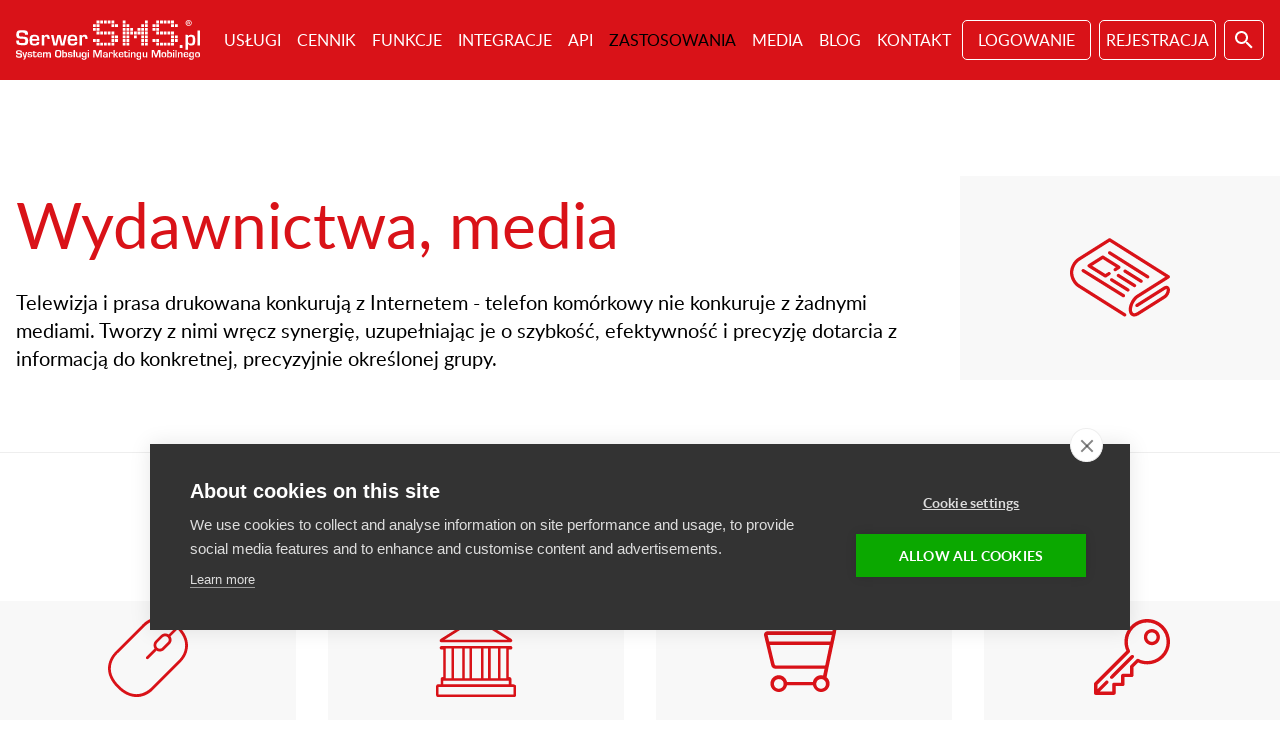

--- FILE ---
content_type: text/html; charset=UTF-8
request_url: https://serwersms.pl/zastosowania/wydawnictwa-media
body_size: 36648
content:
<!doctype html>

<html lang="pl">
	<head>
	<meta charset="utf-8" />
	<base href="/" />
        
	<title>Wydawnictwa, media</title><meta name="viewport" content="width=device-width, initial-scale=1"/><meta name="keywords" content=""/><meta name="description" content="Wydawnictwa, media zawiera informacje związane z wysyłką SMS i dedykowane branży wydawniczej i mediom."/>    <link rel="icon" href="favicon.ico?t=1768816848"  />

    <script type="text/javascript">
//<![CDATA[
var mobile ="0"; var action="view";var base="/"; var assetBase="//static.serwersms.pl/"; var lang="pl"; var hostType="prod"; var errorMessage="Przepraszamy, wystąpił błąd wewnętrzny. Spróbuj ponownie później."; var videoID="ZzxgUn9fqMc";var hide="ukryj";var more="więcej";
//]]>
</script><style>@font-face{font-family:Lato;font-display:block;font-display:block;src:url('//static.serwersms.pl/fonts/lato_light.eot');font-display:block;src:url('//static.serwersms.pl/fonts/lato_light.eot?#iefix') format('embedded-opentype'),url('//static.serwersms.pl/fonts/lato_light.woff2') format('woff2'),url('//static.serwersms.pl/fonts/lato_light.woff') format('woff'),url('//static.serwersms.pl/fonts/lato_light.ttf') format('truetype'),url('//static.serwersms.pl/fonts/lato_light.svg#latolight') format('svg');font-weight:300;font-style:normal}@font-face{font-family:Lato;font-display:block;font-display:block;src:url('//static.serwersms.pl/fonts/lato_regular.eot');font-display:block;src:url('//static.serwersms.pl/fonts/lato_regular.eot?#iefix') format('embedded-opentype'),url('//static.serwersms.pl/fonts/lato_regular.woff2') format('woff2'),url('//static.serwersms.pl/fonts/lato_regular.woff') format('woff'),url('//static.serwersms.pl/fonts/lato_regular.ttf') format('truetype'),url('//static.serwersms.pl/fonts/lato_regular.svg#latoregular') format('svg');font-weight:400;font-style:normal}@font-face{font-family:Lato;font-display:block;font-display:block;src:url('//static.serwersms.pl/fonts/lato_medium.eot');font-display:block;src:url('//static.serwersms.pl/fonts/lato_medium.eot?#iefix') format('embedded-opentype'),url('//static.serwersms.pl/fonts/lato_medium.woff2') format('woff2'),url('//static.serwersms.pl/fonts/lato_medium.woff') format('woff'),url('//static.serwersms.pl/fonts/lato_medium.ttf') format('truetype'),url('//static.serwersms.pl/fonts/lato_medium.svg#latomedium') format('svg');font-weight:500;font-style:normal}@font-face{font-family:Lato;font-display:block;font-display:block;src:url('//static.serwersms.pl/fonts/lato_semibold.eot');font-display:block;src:url('//static.serwersms.pl/fonts/lato_semibold.eot?#iefix') format('embedded-opentype'),url('//static.serwersms.pl/fonts/lato_semibold.woff2') format('woff2'),url('//static.serwersms.pl/fonts/lato_semibold.woff') format('woff'),url('//static.serwersms.pl/fonts/lato_semibold.ttf') format('truetype'),url('//static.serwersms.pl/fonts/lato_semibold.svg#latosemibold') format('svg');font-weight:600;font-style:normal}@font-face{font-family:Lato;font-display:block;font-display:block;src:url('//static.serwersms.pl/fonts/lato_bold.eot');font-display:block;src:url('//static.serwersms.pl/fonts/lato_bold.eot?#iefix') format('embedded-opentype'),url('//static.serwersms.pl/fonts/lato_bold.woff2') format('woff2'),url('//static.serwersms.pl/fonts/lato_bold.woff') format('woff'),url('//static.serwersms.pl/fonts/lato_bold.ttf') format('truetype'),url('//static.serwersms.pl/fonts/lato_bold.svg#latobold') format('svg');font-weight:700;font-style:normal}*{margin:0;padding:0;border:0 none;font:inherit;font-size:100%;color:inherit;vertical-align:baseline;background-color:transparent;background-repeat:no-repeat;background-attachment:scroll;background-position:0 0;background-image:none}body{line-height:1;overflow:auto}h1,h2,h3,h4,h5,h6{font-weight:400;font-style:normal}article,aside,details,figcaption,figure,footer,header,hgroup,main,menu,nav,section,summary{display:block}audio,canvas,progress,video{display:inline-block;vertical-align:baseline}audio:not([controls]){display:none;height:0}svg:not(:root){overflow:hidden}[hidden],template{display:none}html{-webkit-tap-highlight-color:transparent;-webkit-text-size-adjust:100%;-ms-text-size-adjust:100%}ol,ul{list-style:none outside}img{-ms-interpolation-mode:bicubic}a{text-decoration:none;background-color:transparent}a:active,a:focus,a:hover{outline:0;text-decoration:none}abbr[title]{border-bottom:1px dotted}address,dfn{font-style:italic}mark{background:#ff0;color:#000}code,kbd,pre,samp{font-family:monospace,serif}pre{white-space:pre-wrap}q{quotes:'\201C' '\201D' '\2018' '\2019'}q:after,q:before{content:'';content:none}small{font-size:75%}sub,sup{font-size:75%;line-height:0;position:relative;vertical-align:baseline}sup{top:-.5em}sub{bottom:-.25em}ins{text-decoration:none}del{text-decoration:line-through}b,strong{font-weight:700}em{font-style:italic}e{text-decoration:underline}strike{text-decoration:line-through}hr{display:block;height:1px;border:0;border-top:1px solid #000}table{border-collapse:collapse;border-spacing:0;width:100%}td,th{text-align:left;vertical-align:top}legend{border:0 none}button,input,select,textarea{font-family:inherit;font-size:inherit;line-height:inherit;margin:0}button,input[type=button],input[type=reset],input[type=submit]{cursor:pointer;-webkit-appearance:button}button[disabled],html input[disabled]{cursor:default}input[type=checkbox],input[type=radio]{box-sizing:border-box;padding:0}input[type=search]{-webkit-appearance:textfield;-moz-box-sizing:content-box;-webkit-box-sizing:content-box;box-sizing:content-box}input[type=search]::-webkit-search-cancel-button,input[type=search]::-webkit-search-decoration{-webkit-appearance:none}button::-moz-focus-inner,input::-moz-focus-inner{border:0;padding:0}textarea{resize:none;overflow:auto;vertical-align:top}button,select{text-transform:none}label{cursor:pointer}input:invalid,select:invalid,textarea:invalid{box-shadow:none}input,select,textarea{border-radius:0}button:focus,input:focus,select:focus,textarea:focus{outline:0}button{overflow:visible}.nb:before{display:none}.na:after{display:none}.app{-webkit-user-select:none;-webkit-touch-callout:none;-ms-content-zooming:none;-ms-user-select:none}.avatar{display:block;width:48px;height:48px}.thumb-small{max-width:80px;max-height:80px}.thumb-medium{max-width:160px;max-height:160px}.thumb-large{max-width:320px;max-height:320px}.image-half{max-width:640px}.image-full{max-width:1280px}.image-left{float:left;display:block;margin-right:16px}.image-right{float:right;display:block;margin-left:16px}.image-left-medium{display:block}@media (min-width:870px){.image-left-medium{float:left;margin-right:16px}}.image-right-medium{display:block}@media (min-width:870px){.image-right-medium{float:right;margin-left:16px}}.image-center{text-align:center}.image-center img{display:inline-block}.inverse{background-color:#000;color:#fff}.highlight{background-color:#f8f8f8}.font-normal{font-size:16px;line-height:24px}.font-none{font-size:0;line-height:0}.smaller{font-size:14px;line-height:24px}.larger{font-size:18px;line-height:24px}.upper{text-transform:uppercase}.lower{text-transform:lowercase}.normal{text-transform:none;font-weight:400}.bold{font-weight:500}.text-center{text-align:center}.text-left{text-align:left}.text-right{text-align:right}.nowrap{white-space:nowrap}.wrap{white-space:normal}.scrollable-x{width:auto;overflow-y:hidden;overflow-x:auto;-webkit-overflow-scrolling:touch}.scrollable-y{width:auto;overflow-y:auto;overflow-x:hidden;-webkit-overflow-scrolling:touch}.resizable{display:block;max-width:100%;height:auto}.table-scroll{margin-left:-16px;margin-right:-16px;width:auto;overflow-y:hidden;overflow-x:auto;-webkit-overflow-scrolling:touch;margin-bottom:16px}@media (min-width:1024px){.table-scroll{margin-left:auto;margin-right:auto}}.table-scroll:last-child{margin-bottom:0}.table-scroll table{margin-bottom:0}@media (min-width:1024px){.table-scroll{padding:0}}.hidden-small{display:none!important}@media (min-width:870px){.hidden-small{display:block!important}}.hidden-normal{display:block!important}@media (min-width:1024px){.hidden-normal{display:none!important}}.visible-small{display:block!important}@media (min-width:870px){.visible-small{display:none!important}}.visible-normal{display:none!important}@media (min-width:1024px){.visible-normal{display:block!important}}.outsetable{width:auto;margin-left:-16px;margin-right:-16px}@media (min-width:1024px){.outsetable{margin-left:auto;margin-right:auto}}.overlay{background-color:rgba(0,0,0,.25);z-index:5000;position:absolute;left:0;top:0;right:0;bottom:0;position:fixed}.center-vertical{width:100%;height:100%;display:table;position:absolute;left:0;top:0;z-index:auto;right:auto;bottom:auto;z-index:9999999999}.center-vertical .center-wrapper{display:table-cell;vertical-align:middle}.center-fixed{width:100%;height:100%;display:table;position:absolute;left:0;top:0;z-index:auto;right:auto;bottom:auto;z-index:9999999999;position:fixed}.center-fixed .center-wrapper{display:table-cell;vertical-align:middle}.center{display:block;margin-left:auto;margin-right:auto}.left{float:left}.right{float:right}.block{display:block}.iblock{display:inline-block}.hide{display:none}.absolute{position:absolute}.relative{position:relative}.fixed{position:fixed}.clear-fix:after,.clear-fix:before{content:' ';display:table}.clear-fix:after{clear:both}.inset{padding:16px}.inset-n{padding:0}.inset-large{padding:16px}@media (min-width:1024px){.inset-large{padding:32px}}.inset-h{padding-left:16px;padding-right:16px}.inset-v{padding-top:16px;padding-bottom:16px}.inset-l{padding-left:16px}.inset-l-large{padding-left:32px}.inset-r{padding-right:16px}.inset-t{padding-top:16px}.inset-b{padding-bottom:16px}.outset{margin:-16px}.outset-n{margin:0}.outset-h{margin-left:-16px;margin-right:-16px}.outset-v{margin-top:-16px;margin-bottom:-16px}.outset-l{margin-left:-16px}.outset-r{margin-right:-16px}.outset-t{margin-top:-16px}.outset-b{margin-bottom:-16px}.gap{margin-bottom:16px!important}.gap-n{margin-bottom:0!important}body,button,input,select,textarea{font-family:Lato,Roboto,Helvetica,Arial,sans-serif;font-weight:400;color:#666;font-size:16px;line-height:24px}.block,code,dl,ol,p,table,ul{margin-bottom:16px}.block:last-child,code:last-child,dl:last-child,ol:last-child,p:last-child,table:last-child,ul:last-child{margin-bottom:0}h1,h2,h3,h4,h5{font-weight:400;color:#000;font-family:Lato,Roboto,Helvetica,Arial,sans-serif}a{cursor:pointer}a:hover h1,a:hover h2,a:hover h3,a:hover h4,a:hover p{color:inherit}.title,h1,h2,h3,h4,h5{color:#000;margin-top:32px;margin-bottom:32px}.title:first-child,h1:first-child,h2:first-child,h3:first-child,h4:first-child,h5:first-child{margin-top:0}.title:last-child,h1:last-child,h2:last-child,h3:last-child,h4:last-child,h5:last-child{margin-bottom:0}.title.first,h1.first,h2.first,h3.first,h4.first,h5.first{margin-top:0}.title.last,h1.last,h2.last,h3.last,h4.last,h5.last{margin-bottom:0}.title{text-align:center}.h1,h1{font-size:44px;line-height:1}@media (min-width:1024px){.h1,h1{font-size:64px;line-height:1}}.h2,.title,h2{font-size:30px;line-height:1.1}@media (min-width:1024px){.h2,.title,h2{font-size:34px;line-height:1.1}}.h3,h3{font-size:23px;line-height:28px}.h4,h4{font-size:20px;line-height:28px}.h5,h5{font-size:20px;line-height:28px}img{vertical-align:middle;display:block;max-width:100%;height:auto;display:inline-block}hr{border-top:1px solid #eee;margin:16px 0}a{text-decoration:underline}b,strong{font-weight:500}ol li,ul li{list-style-position:inside;margin-left:32px}ul li{position:relative;margin-bottom:8px}ul li:last-child{margin-bottom:0}ul li:before{content:'';position:absolute;display:block;width:8px;height:8px;border-radius:100%;left:-28px;background-color:#d91218;top:8px}ul li:after{content:'';position:absolute;display:block;width:4px;height:4px;border-radius:100%;left:-28px;background-color:#fff;top:8px;margin-top:2px;margin-left:2px}ol{counter-reset:item}ol li{position:relative}ol li:before{content:counters(item, '.') '.';counter-increment:item;font-weight:400;position:absolute;display:inline-block;left:-28px;color:#d91218}table td,table th{vertical-align:middle;padding:8px 16px;border-bottom:1px solid #eee}table tr.selected td,table tr.selected th{background-color:#f8f8f8}table .th_roaming{vertical-align:top;font-size:17px;font-weight:700}.highlight table td.active,.highlight table th.active{background-color:#fff}.highlight table td,.highlight table th{border-bottom:1px solid #e1e1e1}dl dd,dl dt{padding:8px 0}dl dt{position:absolute;width:180px;box-sizing:border-box}dl dd{padding-left:180px;min-height:24px;border-bottom:1px solid #eee}dd,th{color:#000;font-weight:500}audio,video{width:100%;display:block}.primary{color:#d91218}.primary-bg{background-color:#d91218}.secondary{color:#999}.secondary-bg{background-color:#000}code{background-color:#f8f8f8;padding:16px;display:block;font-family:'Source Code Pro',Monaco,Menlo,Consolas,'Courier New',monospace;font-size:14px;line-height:24px}.light{font-weight:300}.regular{font-weight:400}.medium{font-weight:500}.semibold{font-weight:600}.bold{font-weight:700}.black{color:#000}.fullscreen h1{color:#d91218!important}.button{text-decoration:none;white-space:nowrap;min-width:160px;display:inline-block;box-sizing:border-box;text-align:center;font-weight:400;font-size:16px;line-height:24px;padding:7px 15px;background-color:transparent;color:#d91218;border:1px #d91218 solid;transition:background-color .28s cubic-bezier(.4, 0, .2, 1) 0s}.button:hover{color:#fff;background-color:#d91218}.button.button-secondary{color:#000;border:1px #000 solid;transition:background-color .28s cubic-bezier(.4, 0, .2, 1) 0s}.button.button-secondary:hover{color:#fff;background-color:#000}.button.button-white{color:#fff;border:1px #fff solid;transition:background-color .28s cubic-bezier(.4, 0, .2, 1) 0s}.button.button-white:hover{color:#fff;background-color:#d91218}.button.button-white:hover{border:1px #d91218 solid}.button.button-play{padding-right:64px}.button.button-play:after{left:auto;right:16px;top:10px}.button-secondary{text-decoration:none;white-space:nowrap;min-width:160px;display:inline-block;box-sizing:border-box;text-align:center;font-weight:400;font-size:16px;line-height:24px;padding:7px 15px;background-color:transparent;color:#d91218;border:1px #d91218 solid;color:#000;border:1px #000 solid;transition:background-color .28s cubic-bezier(.4, 0, .2, 1) 0s}.button-secondary:hover{color:#fff;background-color:#d91218}.button-secondary.button-secondary{color:#000;border:1px #000 solid;transition:background-color .28s cubic-bezier(.4, 0, .2, 1) 0s}.button-secondary.button-secondary:hover{color:#fff;background-color:#000}.button-secondary.button-white{color:#fff;border:1px #fff solid;transition:background-color .28s cubic-bezier(.4, 0, .2, 1) 0s}.button-secondary.button-white:hover{color:#fff;background-color:#d91218}.button-secondary.button-white:hover{border:1px #d91218 solid}.button-secondary.button-play{padding-right:64px}.button-secondary.button-play:after{left:auto;right:16px;top:10px}.button-secondary:hover{color:#fff;background-color:#000}.button-primary{text-decoration:none;white-space:nowrap;min-width:160px;display:inline-block;box-sizing:border-box;text-align:center;font-weight:400;font-size:16px;line-height:24px;padding:7px 15px;background-color:transparent;color:#d91218;border:1px #d91218 solid;color:#fff;background-color:#d91218;padding:8px 16px;border:0 none;transition:background-color .28s cubic-bezier(.4, 0, .2, 1) 0s;text-transform:uppercase}.button-primary:hover{color:#fff;background-color:#d91218}.button-primary.button-secondary{color:#000;border:1px #000 solid;transition:background-color .28s cubic-bezier(.4, 0, .2, 1) 0s}.button-primary.button-secondary:hover{color:#fff;background-color:#000}.button-primary.button-white{color:#fff;border:1px #fff solid;transition:background-color .28s cubic-bezier(.4, 0, .2, 1) 0s}.button-primary.button-white:hover{color:#fff;background-color:#d91218}.button-primary.button-white:hover{border:1px #d91218 solid}.button-primary.button-play{padding-right:64px}.button-primary.button-play:after{left:auto;right:16px;top:10px}.button-primary:hover{color:#d91218;background-color:#fff}.button-primary-bordered{text-decoration:none;white-space:nowrap;min-width:160px;display:inline-block;box-sizing:border-box;text-align:center;font-weight:400;font-size:16px;line-height:24px;background-color:transparent;color:#d91218;color:#fff;background-color:#d91218;padding:8px 16px;border:0 none;text-transform:uppercase;padding:7px 15px;border:1px #d91218 solid;transition:background-color .28s cubic-bezier(.4, 0, .2, 1) 0s}.button-primary-bordered:hover{color:#fff;background-color:#d91218}.button-primary-bordered.button-secondary{color:#000;border:1px #000 solid;transition:background-color .28s cubic-bezier(.4, 0, .2, 1) 0s}.button-primary-bordered.button-secondary:hover{color:#fff;background-color:#000}.button-primary-bordered.button-white{color:#fff;border:1px #fff solid;transition:background-color .28s cubic-bezier(.4, 0, .2, 1) 0s}.button-primary-bordered.button-white:hover{color:#fff;background-color:#d91218}.button-primary-bordered.button-white:hover{border:1px #d91218 solid}.button-primary-bordered.button-play{padding-right:64px}.button-primary-bordered.button-play:after{left:auto;right:16px;top:10px}.button-primary-bordered:hover{color:#fff;background-color:#d91218}.button-primary-bordered.button-secondary{color:#000;border:1px #000 solid;transition:background-color .28s cubic-bezier(.4, 0, .2, 1) 0s}.button-primary-bordered.button-secondary:hover{color:#fff;background-color:#000}.button-primary-bordered.button-white{color:#fff;border:1px #fff solid;transition:background-color .28s cubic-bezier(.4, 0, .2, 1) 0s}.button-primary-bordered.button-white:hover{color:#fff;background-color:#d91218}.button-primary-bordered.button-white:hover{border:1px #d91218 solid}.button-primary-bordered.button-play{padding-right:64px}.button-primary-bordered.button-play:after{left:auto;right:16px;top:10px}.button-primary-bordered:hover{color:#d91218;background-color:#fff}.button-primary-bordered:hover{color:#d91218;background-color:#fff}.button-transparent-hover{padding:7px 15px}.button-transparent-hover.button{border:1px #d91218 solid;transition:background-color .28s cubic-bezier(.4, 0, .2, 1) 0s}.button-transparent-hover.button:hover{color:#d91218;background-color:#fff}.button-transparent-hover.button-secondary{border:1px #000 solid;transition:background-color .28s cubic-bezier(.4, 0, .2, 1) 0s}.button-transparent-hover.button-secondary:hover{color:#000;background-color:#fff}.button-center{margin-left:auto;margin-right:auto}.button-fluid{width:auto!important}.button-small{padding:4px 16px}.button-large{padding:12px 32px;min-width:240px;text-transform:uppercase;font-size:22px;line-height:24px;font-weight:600}.button-xlarge{padding:16px 16px;min-width:240px;text-transform:uppercase;font-size:22px;line-height:24px;font-weight:600}.button-wide{min-width:240px}.button-square{border-radius:0}.button-round{border-radius:5px}.button-circle{border-radius:100%}.button-icon{text-align:left;padding-left:40px;background-position:8px 50%}.button-icon:before{margin-left:-32px}.buttons:after,.buttons:before{content:' ';display:table}.buttons:after{clear:both}.buttons .button,.buttons .button-primary,.buttons .button-secondary,.buttons .icon,.buttons .icon-img{float:left;margin:16px 16px 0 0;margin-left:0!important}.button+.button,.button+.button-primary,.button+.button-secondary,.button-primary+.button,.button-primary+.button-primary,.button-primary+.button-secondary,.button-secondary+.button,.button-secondary+.button-primary,.button-secondary+.button-secondary{margin-left:16px}.button-secondary.button-xlarge{color:#fff;border:1px solid #fff;background-color:rgba(0,0,0,.35);transition:background-color .28s cubic-bezier(.4, 0, .2, 1) 0s}.button-secondary.button-xlarge:hover{color:#fff;background-color:rgba(0,0,0,.5)}.icon{text-indent:-999em;overflow:hidden;min-width:0;box-sizing:border-box;display:block;width:40px;height:40px;padding:8px!important;background-position:center;transition:background-color .28s cubic-bezier(.4, 0, .2, 1) 0s}.icon:hover{background-color:#000}.icon img,.icon span{display:block;width:24px;height:24px}.icon-button{padding:7px!important;border-color:#757575;border-width:1px;border-style:solid;background-color:transparent;transition:background-color .28s cubic-bezier(.4, 0, .2, 1) 0s}.icon-button:hover{background-color:#000}.icon-button-primary{padding:7px!important;border-color:#d91218;border-width:1px;border-style:solid;background-color:transparent;transition:background-color .28s cubic-bezier(.4, 0, .2, 1) 0s}.icon-button-primary:hover{background-color:#d91218}.icon-large{display:block;width:48px;height:48px;padding:12px!important}.icon-xlarge{display:block;width:56px;height:56px;padding:16px!important}.icon-small{display:block;width:32px;height:32px;padding:4px!important}.icon-square{border-radius:0}.icon-round{border-radius:5px}.icon-circle{border-radius:100%}.button-inline,.icon-inline{display:inline-block;margin-right:16px;vertical-align:middle}.inverse .icon{transition:background-color .28s cubic-bezier(.4, 0, .2, 1) 0s}.inverse .icon:hover{background-color:#df2027}.close{text-indent:-999em;overflow:hidden;min-width:0;box-sizing:border-box;display:block;width:40px;height:40px;padding:8px!important;background-position:center;position:absolute;right:0;top:0;z-index:auto;left:auto;bottom:auto;cursor:pointer;transition:background-color .28s cubic-bezier(.4, 0, .2, 1) 0s}.close:hover{background-color:#000}.close img,.close span{display:block;width:24px;height:24px}.close:before{position:absolute;content:'';background-image:url('//static.serwersms.pl/img/sprite.22.min.svg');background-size:4000px 480px;background-position:-144px 0;display:block;width:24px;height:24px}.close:hover{background-color:#000}.close:hover:before{position:absolute;content:'';background-image:url('//static.serwersms.pl/img/sprite.22.min.svg');background-size:4000px 480px;background-position:-144px -24px;display:block;width:24px;height:24px}.prev{text-indent:-999em;overflow:hidden;min-width:0;box-sizing:border-box;display:block;width:40px;height:40px;padding:8px!important;background-position:center;transition:background-color .28s cubic-bezier(.4, 0, .2, 1) 0s;position:absolute;left:0;top:50%;margin-top:-20px;z-index:auto;right:auto;bottom:auto;cursor:pointer}.prev:hover{background-color:#000}.prev img,.prev span{display:block;width:24px;height:24px}.prev:before{position:absolute;content:'';background-image:url('//static.serwersms.pl/img/sprite.22.min.svg');background-size:4000px 480px;background-position:-384px 0;display:block;width:24px;height:24px}.next{text-indent:-999em;overflow:hidden;min-width:0;box-sizing:border-box;display:block;width:40px;height:40px;padding:8px!important;background-position:center;transition:background-color .28s cubic-bezier(.4, 0, .2, 1) 0s;position:absolute;right:0;top:50%;margin-top:-20px;z-index:auto;left:auto;bottom:auto;cursor:pointer}.next:hover{background-color:#000}.next img,.next span{display:block;width:24px;height:24px}.next:before{position:absolute;content:'';background-image:url('//static.serwersms.pl/img/sprite.22.min.svg');background-size:4000px 480px;background-position:-312px 0;display:block;width:24px;height:24px}.clear{text-indent:-999em;overflow:hidden;min-width:0;box-sizing:border-box;display:block;width:40px;height:40px;padding:8px!important;background-position:center;transition:background-color .28s cubic-bezier(.4, 0, .2, 1) 0s;position:absolute;right:0;margin-top:-40px;cursor:pointer}.clear:hover{background-color:#000}.clear img,.clear span{display:block;width:24px;height:24px}.clear:before{position:absolute;content:'';background-image:url('//static.serwersms.pl/img/sprite.22.min.svg');background-size:4000px 480px;background-position:-120px 0;display:block;width:24px;height:24px}.loop{text-indent:-999em;overflow:hidden;min-width:0;box-sizing:border-box;display:block;width:40px;height:40px;padding:8px!important;background-position:center;transition:background-color .28s cubic-bezier(.4, 0, .2, 1) 0s;position:absolute;right:0;margin-top:-40px;cursor:pointer}.loop:hover{background-color:#000}.loop img,.loop span{display:block;width:24px;height:24px}.loop:before{position:absolute;content:'';background-image:url('//static.serwersms.pl/img/sprite.22.min.svg');background-size:4000px 480px;background-position:-480px 0;display:block;width:24px;height:24px}.browse{text-decoration:none;white-space:nowrap;min-width:160px;display:inline-block;box-sizing:border-box;text-align:center;font-weight:400;font-size:16px;line-height:24px;padding:7px 15px;background-color:transparent;color:#d91218;border:1px #d91218 solid;color:#000;border:1px #000 solid;transition:background-color .28s cubic-bezier(.4, 0, .2, 1) 0s;cursor:pointer}.browse:hover{color:#fff;background-color:#d91218}.browse.button-secondary{color:#000;border:1px #000 solid;transition:background-color .28s cubic-bezier(.4, 0, .2, 1) 0s}.browse.button-secondary:hover{color:#fff;background-color:#000}.browse.button-white{color:#fff;border:1px #fff solid;transition:background-color .28s cubic-bezier(.4, 0, .2, 1) 0s}.browse.button-white:hover{color:#fff;background-color:#d91218}.browse.button-white:hover{border:1px #d91218 solid}.browse.button-play{padding-right:64px}.browse.button-play:after{left:auto;right:16px;top:10px}.browse:hover{color:#fff;background-color:#000}.icon-search-standalone{background-image:url('//static.serwersms.pl/img/sprite.22.min.svg');background-size:4000px 480px;background-position:-592px -16px}.icon-search-standalone-inverse{background-image:url('//static.serwersms.pl/img/sprite.22.min.svg');background-size:4000px 480px;background-position:-640px -16px}.icon-add:before{position:absolute;content:'';background-image:url('//static.serwersms.pl/img/sprite.22.min.svg');background-size:4000px 480px;background-position:0 0;display:block;width:24px;height:24px}.icon-back:before{position:absolute;content:'';background-image:url('//static.serwersms.pl/img/sprite.22.min.svg');background-size:4000px 480px;background-position:-24px 0;display:block;width:24px;height:24px}.icon-block:before{position:absolute;content:'';background-image:url('//static.serwersms.pl/img/sprite.22.min.svg');background-size:4000px 480px;background-position:-48px 0;display:block;width:24px;height:24px}.icon-cart:before{position:absolute;content:'';background-image:url('//static.serwersms.pl/img/sprite.22.min.svg');background-size:4000px 480px;background-position:-72px 0;display:block;width:24px;height:24px}.icon-check:before{position:absolute;content:'';background-image:url('//static.serwersms.pl/img/sprite.22.min.svg');background-size:4000px 480px;background-position:-96px 0;display:block;width:24px;height:24px}.icon-clear:before{position:absolute;content:'';background-image:url('//static.serwersms.pl/img/sprite.22.min.svg');background-size:4000px 480px;background-position:-120px 0;display:block;width:24px;height:24px}.icon-close:before{position:absolute;content:'';background-image:url('//static.serwersms.pl/img/sprite.22.min.svg');background-size:4000px 480px;background-position:-144px 0;display:block;width:24px;height:24px}.icon-delete:before{position:absolute;content:'';background-image:url('//static.serwersms.pl/img/sprite.22.min.svg');background-size:4000px 480px;background-position:-168px 0;display:block;width:24px;height:24px}.icon-edit:before{position:absolute;content:'';background-image:url('//static.serwersms.pl/img/sprite.22.min.svg');background-size:4000px 480px;background-position:-192px 0;display:block;width:24px;height:24px}.icon-filter:before{position:absolute;content:'';background-image:url('//static.serwersms.pl/img/sprite.22.min.svg');background-size:4000px 480px;background-position:-216px 0;display:block;width:24px;height:24px}.icon-home:before{position:absolute;content:'';background-image:url('//static.serwersms.pl/img/sprite.22.min.svg');background-size:4000px 480px;background-position:-240px 0;display:block;width:24px;height:24px}.icon-menu:before{position:absolute;content:'';background-image:url('//static.serwersms.pl/img/sprite.22.min.svg');background-size:4000px 480px;background-position:-264px 0;display:block;width:24px;height:24px}.icon-move:before{position:absolute;content:'';background-image:url('//static.serwersms.pl/img/sprite.22.min.svg');background-size:4000px 480px;background-position:-288px 0;display:block;width:24px;height:24px}.icon-next:before{position:absolute;content:'';background-image:url('//static.serwersms.pl/img/sprite.22.min.svg');background-size:4000px 480px;background-position:-312px 0;display:block;width:24px;height:24px}.icon-pin:before{position:absolute;content:'';background-image:url('//static.serwersms.pl/img/sprite.22.min.svg');background-size:4000px 480px;background-position:-336px 0;display:block;width:24px;height:24px}.icon-plugins:before{position:absolute;content:'';background-image:url('//static.serwersms.pl/img/sprite.22.min.svg');background-size:4000px 480px;background-position:-360px 0;display:block;width:24px;height:24px}.icon-prev:before{position:absolute;content:'';background-image:url('//static.serwersms.pl/img/sprite.22.min.svg');background-size:4000px 480px;background-position:-384px 0;display:block;width:24px;height:24px}.icon-profile:before{position:absolute;content:'';background-image:url('//static.serwersms.pl/img/sprite.22.min.svg');background-size:4000px 480px;background-position:-408px 0;display:block;width:24px;height:24px}.icon-refresh:before{position:absolute;content:'';background-image:url('//static.serwersms.pl/img/sprite.22.min.svg');background-size:4000px 480px;background-position:-432px 0;display:block;width:24px;height:24px}.icon-remove:before{position:absolute;content:'';background-image:url('//static.serwersms.pl/img/sprite.22.min.svg');background-size:4000px 480px;background-position:-456px 0;display:block;width:24px;height:24px}.icon-search:before{position:absolute;content:'';background-image:url('//static.serwersms.pl/img/sprite.22.min.svg');background-size:4000px 480px;background-position:-480px 0;display:block;width:24px;height:24px}.icon-settings:before{position:absolute;content:'';background-image:url('//static.serwersms.pl/img/sprite.22.min.svg');background-size:4000px 480px;background-position:-504px 0;display:block;width:24px;height:24px}.icon-star:before{position:absolute;content:'';background-image:url('//static.serwersms.pl/img/sprite.22.min.svg');background-size:4000px 480px;background-position:-528px 0;display:block;width:24px;height:24px}.icon-view:before{position:absolute;content:'';background-image:url('//static.serwersms.pl/img/sprite.22.min.svg');background-size:4000px 480px;background-position:-552px 0;display:block;width:24px;height:24px}.icon-lock:before{position:absolute;content:'';background-image:url('//static.serwersms.pl/img/sprite.22.min.svg');background-size:4000px 480px;background-position:-576px 0;display:block;width:24px;height:24px}.icon-add-inverse:before{position:absolute;content:'';background-image:url('//static.serwersms.pl/img/sprite.22.min.svg');background-size:4000px 480px;background-position:0 -24px;display:block;width:24px;height:24px}.icon-back-inverse:before{position:absolute;content:'';background-image:url('//static.serwersms.pl/img/sprite.22.min.svg');background-size:4000px 480px;background-position:-24px -24px;display:block;width:24px;height:24px}.icon-block-inverse:before{position:absolute;content:'';background-image:url('//static.serwersms.pl/img/sprite.22.min.svg');background-size:4000px 480px;background-position:-48px -24px;display:block;width:24px;height:24px}.icon-cart-inverse:before{position:absolute;content:'';background-image:url('//static.serwersms.pl/img/sprite.22.min.svg');background-size:4000px 480px;background-position:-72px -24px;display:block;width:24px;height:24px}.icon-check-inverse:before{position:absolute;content:'';background-image:url('//static.serwersms.pl/img/sprite.22.min.svg');background-size:4000px 480px;background-position:-96px -24px;display:block;width:24px;height:24px}.icon-clear-inverse:before{position:absolute;content:'';background-image:url('//static.serwersms.pl/img/sprite.22.min.svg');background-size:4000px 480px;background-position:-120px -24px;display:block;width:24px;height:24px}.icon-close-inverse:before{position:absolute;content:'';background-image:url('//static.serwersms.pl/img/sprite.22.min.svg');background-size:4000px 480px;background-position:-144px -24px;display:block;width:24px;height:24px}.icon-delete-inverse:before{position:absolute;content:'';background-image:url('//static.serwersms.pl/img/sprite.22.min.svg');background-size:4000px 480px;background-position:-168px -24px;display:block;width:24px;height:24px}.icon-edit-inverse:before{position:absolute;content:'';background-image:url('//static.serwersms.pl/img/sprite.22.min.svg');background-size:4000px 480px;background-position:-192px -24px;display:block;width:24px;height:24px}.icon-filter-inverse:before{position:absolute;content:'';background-image:url('//static.serwersms.pl/img/sprite.22.min.svg');background-size:4000px 480px;background-position:-216px -24px;display:block;width:24px;height:24px}.icon-home-inverse:before{position:absolute;content:'';background-image:url('//static.serwersms.pl/img/sprite.22.min.svg');background-size:4000px 480px;background-position:-240px -24px;display:block;width:24px;height:24px}.icon-menu-inverse:before{position:absolute;content:'';background-image:url('//static.serwersms.pl/img/sprite.22.min.svg');background-size:4000px 480px;background-position:-264px -24px;display:block;width:24px;height:24px}.icon-move-inverse:before{position:absolute;content:'';background-image:url('//static.serwersms.pl/img/sprite.22.min.svg');background-size:4000px 480px;background-position:-288px -24px;display:block;width:24px;height:24px}.icon-next-inverse:before{position:absolute;content:'';background-image:url('//static.serwersms.pl/img/sprite.22.min.svg');background-size:4000px 480px;background-position:-312px -24px;display:block;width:24px;height:24px}.icon-pin-inverse:before{position:absolute;content:'';background-image:url('//static.serwersms.pl/img/sprite.22.min.svg');background-size:4000px 480px;background-position:-336px -24px;display:block;width:24px;height:24px}.icon-plugins-inverse:before{position:absolute;content:'';background-image:url('//static.serwersms.pl/img/sprite.22.min.svg');background-size:4000px 480px;background-position:-360px -24px;display:block;width:24px;height:24px}.icon-prev-inverse:before{position:absolute;content:'';background-image:url('//static.serwersms.pl/img/sprite.22.min.svg');background-size:4000px 480px;background-position:-384px -24px;display:block;width:24px;height:24px}.icon-profile-inverse:before{position:absolute;content:'';background-image:url('//static.serwersms.pl/img/sprite.22.min.svg');background-size:4000px 480px;background-position:-408px -24px;display:block;width:24px;height:24px}.icon-refresh-inverse:before{position:absolute;content:'';background-image:url('//static.serwersms.pl/img/sprite.22.min.svg');background-size:4000px 480px;background-position:-432px -24px;display:block;width:24px;height:24px}.icon-remove-inverse:before{position:absolute;content:'';background-image:url('//static.serwersms.pl/img/sprite.22.min.svg');background-size:4000px 480px;background-position:-456px -24px;display:block;width:24px;height:24px}.icon-search-inverse:before{position:absolute;content:'';background-image:url('//static.serwersms.pl/img/sprite.22.min.svg');background-size:4000px 480px;background-position:-480px -24px;display:block;width:24px;height:24px}.icon-settings-inverse:before{position:absolute;content:'';background-image:url('//static.serwersms.pl/img/sprite.22.min.svg');background-size:4000px 480px;background-position:-504px -24px;display:block;width:24px;height:24px}.icon-star-inverse:before{position:absolute;content:'';background-image:url('//static.serwersms.pl/img/sprite.22.min.svg');background-size:4000px 480px;background-position:-528px -24px;display:block;width:24px;height:24px}.icon-view-inverse:before{position:absolute;content:'';background-image:url('//static.serwersms.pl/img/sprite.22.min.svg');background-size:4000px 480px;background-position:-552px -24px;display:block;width:24px;height:24px}.icon-lock-inverse:before{position:absolute;content:'';background-image:url('//static.serwersms.pl/img/sprite.22.min.svg');background-size:4000px 480px;background-position:-576px -24px;display:block;width:24px;height:24px}.icon-play{position:relative}.icon-play:after{position:absolute;left:0;top:0;z-index:auto;right:auto;bottom:auto;content:'';background-image:url('//static.serwersms.pl/img/sprite.22.min.svg');background-size:4000px 480px;background-position:-860px -100px;display:block;width:36px;height:36px}.icon-information{position:relative}.icon-information:after{position:absolute;left:0;top:0;z-index:auto;right:auto;bottom:auto;content:'';background-image:url('//static.serwersms.pl/img/sprite.22.min.svg');background-size:4000px 480px;background-position:-392px -48px;display:block;width:75px;height:23px}.icon-information-en{position:relative}.icon-information-en:after{position:absolute;left:0;top:0;z-index:auto;right:auto;bottom:auto;content:'';background-image:url('//static.serwersms.pl/img/sprite.22.min.svg');background-size:4000px 480px;background-position:-464px -48px;display:block;width:75px;height:23px}.icon-pdf{position:relative}.icon-pdf:after{position:absolute;left:0;top:0;z-index:auto;right:auto;bottom:auto;content:'';background-image:url('//static.serwersms.pl/img/sprite.22.min.svg');background-size:4000px 480px;background-position:-560px -96px;display:block;width:40px;height:40px}.icon-img{position:relative}.icon-img:after{position:absolute;left:0;top:0;z-index:auto;right:auto;bottom:auto;content:'';background-image:url('//static.serwersms.pl/img/sprite.22.min.svg');background-size:4000px 480px;background-position:-560px -136px;display:block;width:40px;height:40px}.icon-zip{position:relative}.icon-zip:after{position:absolute;left:0;top:0;z-index:auto;right:auto;bottom:auto;content:'';background-image:url('//static.serwersms.pl/img/sprite.22.min.svg');background-size:4000px 480px;background-position:-560px -176px;display:block;width:40px;height:40px}.icon-tel{position:relative}.icon-tel:after{position:absolute;left:0;top:0;z-index:auto;right:auto;bottom:auto;content:'';background-image:url('//static.serwersms.pl/img/sprite.22.min.svg');background-size:4000px 480px;background-position:-1610px -264px;display:block;width:64px;height:64px}.icon-mail{position:relative}.icon-mail:after{position:absolute;left:0;top:0;z-index:auto;right:auto;bottom:auto;content:'';background-image:url('//static.serwersms.pl/img/sprite.22.min.svg');background-size:4000px 480px;background-position:-1675px -264px;display:block;width:64px;height:64px}.icon-chat{position:relative}.icon-chat:after{position:absolute;left:0;top:0;z-index:auto;right:auto;bottom:auto;content:'';background-image:url('//static.serwersms.pl/img/sprite.22.min.svg');background-size:4000px 480px;background-position:-1740px -264px;display:block;width:64px;height:64px}.icon-phone{position:relative}.icon-phone:after{position:absolute;left:0;top:0;z-index:auto;right:auto;bottom:auto;content:'';background-image:url('//static.serwersms.pl/img/sprite.22.min.svg');background-size:4000px 480px;background-position:-1808px -264px;display:block;width:64px;height:64px}.icon-spinner:before{position:absolute;content:'';background-image:url('//static.serwersms.pl/img/sprite.22.min.svg');background-size:4000px 480px;background-position:0 -48px;display:block;width:24px;height:24px}.icon-spinner:before{display:block;width:40px;height:40px}.icon-spinner-inverse:before{position:absolute;content:'';background-image:url('//static.serwersms.pl/img/sprite.22.min.svg');background-size:4000px 480px;background-position:-48px -48px;display:block;width:24px;height:24px}.icon-spinner-inverse:before{display:block;width:40px;height:40px}.icon-footer-phone{position:relative;padding-left:25px}.icon-footer-phone:after{position:absolute;left:0;top:0;z-index:auto;right:auto;bottom:auto;content:'';background-image:url('//static.serwersms.pl/img/sprite.22.min.svg');background-size:4000px 480px;background-position:-337px -48px;display:block;width:20px;height:20px}.icon-footer-phone:hover{position:relative;padding-left:25px}.icon-footer-phone:hover:after{position:absolute;left:0;top:0;z-index:auto;right:auto;bottom:auto;content:'';background-image:url('//static.serwersms.pl/img/sprite.22.min.svg');background-size:4000px 480px;background-position:-337px -68px;display:block;width:20px;height:20px}.icon-mobile-phone{position:relative;margin-right:17px}.icon-mobile-phone:after{position:absolute;left:0;top:0;z-index:auto;right:auto;bottom:auto;content:'';background-image:url('//static.serwersms.pl/img/sprite.22.min.svg');background-size:4000px 480px;background-position:-360px -48px;display:block;width:24px;height:24px}.inverse .icon-add:before{position:absolute;content:'';background-image:url('//static.serwersms.pl/img/sprite.22.min.svg');background-size:4000px 480px;background-position:0 -24px;display:block;width:24px;height:24px}.inverse .icon-back:before{position:absolute;content:'';background-image:url('//static.serwersms.pl/img/sprite.22.min.svg');background-size:4000px 480px;background-position:-24px -24px;display:block;width:24px;height:24px}.inverse .icon-block:before{position:absolute;content:'';background-image:url('//static.serwersms.pl/img/sprite.22.min.svg');background-size:4000px 480px;background-position:-48px -24px;display:block;width:24px;height:24px}.inverse .icon-cart:before{position:absolute;content:'';background-image:url('//static.serwersms.pl/img/sprite.22.min.svg');background-size:4000px 480px;background-position:-72px -24px;display:block;width:24px;height:24px}.inverse .icon-check:before{position:absolute;content:'';background-image:url('//static.serwersms.pl/img/sprite.22.min.svg');background-size:4000px 480px;background-position:-96px -24px;display:block;width:24px;height:24px}.inverse .icon-clear:before{position:absolute;content:'';background-image:url('//static.serwersms.pl/img/sprite.22.min.svg');background-size:4000px 480px;background-position:-120px -24px;display:block;width:24px;height:24px}.inverse .icon-close:before{position:absolute;content:'';background-image:url('//static.serwersms.pl/img/sprite.22.min.svg');background-size:4000px 480px;background-position:-144px -24px;display:block;width:24px;height:24px}.inverse .icon-delete:before{position:absolute;content:'';background-image:url('//static.serwersms.pl/img/sprite.22.min.svg');background-size:4000px 480px;background-position:-168px -24px;display:block;width:24px;height:24px}.inverse .icon-edit:before{position:absolute;content:'';background-image:url('//static.serwersms.pl/img/sprite.22.min.svg');background-size:4000px 480px;background-position:-192px -24px;display:block;width:24px;height:24px}.inverse .icon-filter:before{position:absolute;content:'';background-image:url('//static.serwersms.pl/img/sprite.22.min.svg');background-size:4000px 480px;background-position:-216px -24px;display:block;width:24px;height:24px}.inverse .icon-home:before{position:absolute;content:'';background-image:url('//static.serwersms.pl/img/sprite.22.min.svg');background-size:4000px 480px;background-position:-240px -24px;display:block;width:24px;height:24px}.inverse .icon-menu:before{position:absolute;content:'';background-image:url('//static.serwersms.pl/img/sprite.22.min.svg');background-size:4000px 480px;background-position:-264px -24px;display:block;width:24px;height:24px}.inverse .icon-move:before{position:absolute;content:'';background-image:url('//static.serwersms.pl/img/sprite.22.min.svg');background-size:4000px 480px;background-position:-288px -24px;display:block;width:24px;height:24px}.inverse .icon-next:before{position:absolute;content:'';background-image:url('//static.serwersms.pl/img/sprite.22.min.svg');background-size:4000px 480px;background-position:-312px -24px;display:block;width:24px;height:24px}.inverse .icon-pin:before{position:absolute;content:'';background-image:url('//static.serwersms.pl/img/sprite.22.min.svg');background-size:4000px 480px;background-position:-336px -24px;display:block;width:24px;height:24px}.inverse .icon-plugins:before{position:absolute;content:'';background-image:url('//static.serwersms.pl/img/sprite.22.min.svg');background-size:4000px 480px;background-position:-360px -24px;display:block;width:24px;height:24px}.inverse .icon-prev:before{position:absolute;content:'';background-image:url('//static.serwersms.pl/img/sprite.22.min.svg');background-size:4000px 480px;background-position:-384px -24px;display:block;width:24px;height:24px}.inverse .icon-profile:before{position:absolute;content:'';background-image:url('//static.serwersms.pl/img/sprite.22.min.svg');background-size:4000px 480px;background-position:-408px -24px;display:block;width:24px;height:24px}.inverse .icon-refresh:before{position:absolute;content:'';background-image:url('//static.serwersms.pl/img/sprite.22.min.svg');background-size:4000px 480px;background-position:-432px -24px;display:block;width:24px;height:24px}.inverse .icon-remove:before{position:absolute;content:'';background-image:url('//static.serwersms.pl/img/sprite.22.min.svg');background-size:4000px 480px;background-position:-456px -24px;display:block;width:24px;height:24px}.inverse .icon-search:before{position:absolute;content:'';background-image:url('//static.serwersms.pl/img/sprite.22.min.svg');background-size:4000px 480px;background-position:-480px -24px;display:block;width:24px;height:24px}.inverse .icon-settings:before{position:absolute;content:'';background-image:url('//static.serwersms.pl/img/sprite.22.min.svg');background-size:4000px 480px;background-position:-504px -24px;display:block;width:24px;height:24px}.inverse .icon-star:before{position:absolute;content:'';background-image:url('//static.serwersms.pl/img/sprite.22.min.svg');background-size:4000px 480px;background-position:-528px -24px;display:block;width:24px;height:24px}.inverse .icon-view:before{position:absolute;content:'';background-image:url('//static.serwersms.pl/img/sprite.22.min.svg');background-size:4000px 480px;background-position:-552px -24px;display:block;width:24px;height:24px}.inverse .icon-lock:before{position:absolute;content:'';background-image:url('//static.serwersms.pl/img/sprite.22.min.svg');background-size:4000px 480px;background-position:-576px -24px;display:block;width:24px;height:24px}.inverse .icon-spinner:before{position:absolute;content:'';background-image:url('//static.serwersms.pl/img/sprite.22.min.svg');background-size:4000px 480px;background-position:-48px -48px;display:block;width:24px;height:24px}.inverse .icon-spinner:before{display:block;width:40px;height:40px}.inverse .icon-search-standalone{background-image:url('//static.serwersms.pl/img/sprite.22.min.svg');background-size:4000px 480px;background-position:-640px -16px}.spinner-empty{min-height:40px;position:relative}.spinner-fixed{position:absolute;left:0;top:0;right:0;bottom:0;position:fixed}.spinner{display:block;width:40px;height:40px;animation:spin 1s steps(8) 0s infinite normal none running;position:absolute;left:50%;top:50%;margin-left:-20px;margin-top:-20px;z-index:auto;right:auto;bottom:auto}.spinner:before{position:absolute;content:'';background-image:url('//static.serwersms.pl/img/sprite.22.min.svg');background-size:4000px 480px;background-position:0 -48px;display:block;width:24px;height:24px}.spinner:before{display:block;width:40px;height:40px}@keyframes spin{to{transform:rotate(360deg)}}.actions a{text-decoration:none;white-space:nowrap;min-width:160px;display:inline-block;box-sizing:border-box;text-align:center;font-weight:400;font-size:16px;line-height:24px;padding:7px 15px;background-color:transparent;color:#d91218;border:1px #d91218 solid;color:#000;border:1px #000 solid;transition:background-color .28s cubic-bezier(.4, 0, .2, 1) 0s;width:auto}.actions a:hover{color:#fff;background-color:#d91218}.actions a.button-secondary{color:#000;border:1px #000 solid;transition:background-color .28s cubic-bezier(.4, 0, .2, 1) 0s}.actions a.button-secondary:hover{color:#fff;background-color:#000}.actions a.button-white{color:#fff;border:1px #fff solid;transition:background-color .28s cubic-bezier(.4, 0, .2, 1) 0s}.actions a.button-white:hover{color:#fff;background-color:#d91218}.actions a.button-white:hover{border:1px #d91218 solid}.actions a.button-play{padding-right:64px}.actions a.button-play:after{left:auto;right:16px;top:10px}.actions a:hover{color:#fff;background-color:#000}div.actions:after,div.actions:before{content:' ';display:table}div.actions:after{clear:both}div.actions ul{list-style:none;padding:0;margin:0;overflow:hidden}div.actions ul li{padding:0;margin:0}div.actions ul li:after,div.actions ul li:before{display:none}div.actions ul li{float:left}div.actions ul li a,div.actions ul li span{display:block;text-decoration:none}div.actions ul{overflow:visible}div.actions ul li{margin-right:16px;margin-bottom:16px}div.actions ul li a{margin:0}dd.actions,td.actions{padding-bottom:0;padding-right:8px}dd.actions:after,dd.actions:before,td.actions:after,td.actions:before{content:' ';display:table}dd.actions:after,td.actions:after{clear:both}dd.actions a,td.actions a{float:left;margin:0 8px 8px 0}dd.actions a:last-child,td.actions a:last-child{margin:0 8px 8px 0}dd.actions a[href*="/view/"],td.actions a[href*="/view/"]{text-indent:-999em;overflow:hidden;min-width:0;box-sizing:border-box;display:block;width:40px;height:40px;padding:8px!important;background-position:center;padding:7px!important;border-color:#757575;border-width:1px;border-style:solid;background-color:transparent;transition:background-color .28s cubic-bezier(.4, 0, .2, 1) 0s}dd.actions a[href*="/view/"]:hover,td.actions a[href*="/view/"]:hover{background-color:#000}dd.actions a[href*="/view/"] img,dd.actions a[href*="/view/"] span,td.actions a[href*="/view/"] img,td.actions a[href*="/view/"] span{display:block;width:24px;height:24px}dd.actions a[href*="/view/"]:hover,td.actions a[href*="/view/"]:hover{background-color:#000}dd.actions a[href*="/view/"]:before,td.actions a[href*="/view/"]:before{position:absolute;content:'';background-image:url('//static.serwersms.pl/img/sprite.22.min.svg');background-size:4000px 480px;background-position:-552px 0;display:block;width:24px;height:24px}dd.actions a[href*="/move/"],td.actions a[href*="/move/"]{text-indent:-999em;overflow:hidden;min-width:0;box-sizing:border-box;display:block;width:40px;height:40px;padding:8px!important;background-position:center;padding:7px!important;border-color:#757575;border-width:1px;border-style:solid;background-color:transparent;transition:background-color .28s cubic-bezier(.4, 0, .2, 1) 0s}dd.actions a[href*="/move/"]:hover,td.actions a[href*="/move/"]:hover{background-color:#000}dd.actions a[href*="/move/"] img,dd.actions a[href*="/move/"] span,td.actions a[href*="/move/"] img,td.actions a[href*="/move/"] span{display:block;width:24px;height:24px}dd.actions a[href*="/move/"]:hover,td.actions a[href*="/move/"]:hover{background-color:#000}dd.actions a[href*="/move/"]:before,td.actions a[href*="/move/"]:before{position:absolute;content:'';background-image:url('//static.serwersms.pl/img/sprite.22.min.svg');background-size:4000px 480px;background-position:-288px -24px;display:block;width:24px;height:24px}dd.actions a[href*="/accept/"],dd.actions a[href*="/activate/"],td.actions a[href*="/accept/"],td.actions a[href*="/activate/"]{text-indent:-999em;overflow:hidden;min-width:0;box-sizing:border-box;display:block;width:40px;height:40px;padding:8px!important;background-position:center;padding:7px!important;border-color:#757575;border-width:1px;border-style:solid;background-color:transparent;transition:background-color .28s cubic-bezier(.4, 0, .2, 1) 0s}dd.actions a[href*="/accept/"]:hover,dd.actions a[href*="/activate/"]:hover,td.actions a[href*="/accept/"]:hover,td.actions a[href*="/activate/"]:hover{background-color:#000}dd.actions a[href*="/accept/"] img,dd.actions a[href*="/accept/"] span,dd.actions a[href*="/activate/"] img,dd.actions a[href*="/activate/"] span,td.actions a[href*="/accept/"] img,td.actions a[href*="/accept/"] span,td.actions a[href*="/activate/"] img,td.actions a[href*="/activate/"] span{display:block;width:24px;height:24px}dd.actions a[href*="/accept/"]:hover,dd.actions a[href*="/activate/"]:hover,td.actions a[href*="/accept/"]:hover,td.actions a[href*="/activate/"]:hover{background-color:#000}dd.actions a[href*="/accept/"]:before,dd.actions a[href*="/activate/"]:before,td.actions a[href*="/accept/"]:before,td.actions a[href*="/activate/"]:before{position:absolute;content:'';background-image:url('//static.serwersms.pl/img/sprite.22.min.svg');background-size:4000px 480px;background-position:-96px 0;display:block;width:24px;height:24px}dd.actions a[href*="/deactivate/"],td.actions a[href*="/deactivate/"]{text-indent:-999em;overflow:hidden;min-width:0;box-sizing:border-box;display:block;width:40px;height:40px;padding:8px!important;background-position:center;padding:7px!important;border-color:#757575;border-width:1px;border-style:solid;background-color:transparent;transition:background-color .28s cubic-bezier(.4, 0, .2, 1) 0s}dd.actions a[href*="/deactivate/"]:hover,td.actions a[href*="/deactivate/"]:hover{background-color:#000}dd.actions a[href*="/deactivate/"] img,dd.actions a[href*="/deactivate/"] span,td.actions a[href*="/deactivate/"] img,td.actions a[href*="/deactivate/"] span{display:block;width:24px;height:24px}dd.actions a[href*="/deactivate/"]:hover,td.actions a[href*="/deactivate/"]:hover{background-color:#000}dd.actions a[href*="/deactivate/"]:before,td.actions a[href*="/deactivate/"]:before{position:absolute;content:'';background-image:url('//static.serwersms.pl/img/sprite.22.min.svg');background-size:4000px 480px;background-position:-48px 0;display:block;width:24px;height:24px}dd.actions a[href*="/settings/"],td.actions a[href*="/settings/"]{text-indent:-999em;overflow:hidden;min-width:0;box-sizing:border-box;display:block;width:40px;height:40px;padding:8px!important;background-position:center;padding:7px!important;border-color:#757575;border-width:1px;border-style:solid;background-color:transparent;transition:background-color .28s cubic-bezier(.4, 0, .2, 1) 0s}dd.actions a[href*="/settings/"]:hover,td.actions a[href*="/settings/"]:hover{background-color:#000}dd.actions a[href*="/settings/"] img,dd.actions a[href*="/settings/"] span,td.actions a[href*="/settings/"] img,td.actions a[href*="/settings/"] span{display:block;width:24px;height:24px}dd.actions a[href*="/settings/"]:hover,td.actions a[href*="/settings/"]:hover{background-color:#000}dd.actions a[href*="/settings/"]:before,td.actions a[href*="/settings/"]:before{position:absolute;content:'';background-image:url('//static.serwersms.pl/img/sprite.22.min.svg');background-size:4000px 480px;background-position:-504px 0;display:block;width:24px;height:24px}dd.actions a[href*="/plugins/"],td.actions a[href*="/plugins/"]{text-indent:-999em;overflow:hidden;min-width:0;box-sizing:border-box;display:block;width:40px;height:40px;padding:8px!important;background-position:center;padding:7px!important;border-color:#757575;border-width:1px;border-style:solid;background-color:transparent;transition:background-color .28s cubic-bezier(.4, 0, .2, 1) 0s}dd.actions a[href*="/plugins/"]:hover,td.actions a[href*="/plugins/"]:hover{background-color:#000}dd.actions a[href*="/plugins/"] img,dd.actions a[href*="/plugins/"] span,td.actions a[href*="/plugins/"] img,td.actions a[href*="/plugins/"] span{display:block;width:24px;height:24px}dd.actions a[href*="/plugins/"]:hover,td.actions a[href*="/plugins/"]:hover{background-color:#000}dd.actions a[href*="/plugins/"]:before,td.actions a[href*="/plugins/"]:before{position:absolute;content:'';background-image:url('//static.serwersms.pl/img/sprite.22.min.svg');background-size:4000px 480px;background-position:-360px 0;display:block;width:24px;height:24px}dd.actions a[href*="/edit/"],td.actions a[href*="/edit/"]{text-indent:-999em;overflow:hidden;min-width:0;box-sizing:border-box;display:block;width:40px;height:40px;padding:8px!important;background-position:center;padding:7px!important;border-color:#757575;border-width:1px;border-style:solid;background-color:transparent;transition:background-color .28s cubic-bezier(.4, 0, .2, 1) 0s}dd.actions a[href*="/edit/"]:hover,td.actions a[href*="/edit/"]:hover{background-color:#000}dd.actions a[href*="/edit/"] img,dd.actions a[href*="/edit/"] span,td.actions a[href*="/edit/"] img,td.actions a[href*="/edit/"] span{display:block;width:24px;height:24px}dd.actions a[href*="/edit/"]:hover,td.actions a[href*="/edit/"]:hover{background-color:#000}dd.actions a[href*="/edit/"]:before,td.actions a[href*="/edit/"]:before{position:absolute;content:'';background-image:url('//static.serwersms.pl/img/sprite.22.min.svg');background-size:4000px 480px;background-position:-192px 0;display:block;width:24px;height:24px}dd.actions a[href*="/delete/"],td.actions a[href*="/delete/"]{text-indent:-999em;overflow:hidden;min-width:0;box-sizing:border-box;display:block;width:40px;height:40px;padding:8px!important;background-position:center;padding:7px!important;border-color:#757575;border-width:1px;border-style:solid;background-color:transparent;transition:background-color .28s cubic-bezier(.4, 0, .2, 1) 0s}dd.actions a[href*="/delete/"]:hover,td.actions a[href*="/delete/"]:hover{background-color:#000}dd.actions a[href*="/delete/"] img,dd.actions a[href*="/delete/"] span,td.actions a[href*="/delete/"] img,td.actions a[href*="/delete/"] span{display:block;width:24px;height:24px}dd.actions a[href*="/delete/"]:hover,td.actions a[href*="/delete/"]:hover{background-color:#000}dd.actions a[href*="/delete/"]:before,td.actions a[href*="/delete/"]:before{position:absolute;content:'';background-image:url('//static.serwersms.pl/img/sprite.22.min.svg');background-size:4000px 480px;background-position:-168px 0;display:block;width:24px;height:24px}.confirm-actions{margin-top:16px;overflow:visible}.confirm-actions ul{list-style:none;padding:0;margin:0;overflow:hidden}.confirm-actions ul li{padding:0;margin:0}.confirm-actions ul li:after,.confirm-actions ul li:before{display:none}.confirm-actions ul li{float:left}.confirm-actions ul li a,.confirm-actions ul li span{display:block;text-decoration:none}.confirm-actions:after,.confirm-actions:before{content:' ';display:table}.confirm-actions:after{clear:both}.confirm-actions ul{margin:0 -8px;overflow:visible}.confirm-actions ul li{position:relative;box-sizing:border-box;width:50%;float:left;margin:0;padding:0 8px}.confirm-actions ul li.confirm{width:100%}.confirm-actions ul li a{text-decoration:none;white-space:nowrap;min-width:160px;display:inline-block;box-sizing:border-box;text-align:center;font-weight:400;font-size:16px;line-height:24px;padding:7px 15px;background-color:transparent;color:#d91218;border:1px #d91218 solid;color:#000;border:1px #000 solid;transition:background-color .28s cubic-bezier(.4, 0, .2, 1) 0s;width:100%;margin:0}.confirm-actions ul li a:hover{color:#fff;background-color:#d91218}.confirm-actions ul li a.button-secondary{color:#000;border:1px #000 solid;transition:background-color .28s cubic-bezier(.4, 0, .2, 1) 0s}.confirm-actions ul li a.button-secondary:hover{color:#fff;background-color:#000}.confirm-actions ul li a.button-white{color:#fff;border:1px #fff solid;transition:background-color .28s cubic-bezier(.4, 0, .2, 1) 0s}.confirm-actions ul li a.button-white:hover{color:#fff;background-color:#d91218}.confirm-actions ul li a.button-white:hover{border:1px #d91218 solid}.confirm-actions ul li a.button-play{padding-right:64px}.confirm-actions ul li a.button-play:after{left:auto;right:16px;top:10px}.confirm-actions ul li a:hover{color:#fff;background-color:#000}.confirm-actions ul li a.confirm,.confirm-actions ul li.confirm a{text-decoration:none;white-space:nowrap;min-width:160px;display:inline-block;box-sizing:border-box;text-align:center;font-weight:400;font-size:16px;line-height:24px;padding:7px 15px;background-color:transparent;color:#d91218;border:1px #d91218 solid;transition:background-color .28s cubic-bezier(.4, 0, .2, 1) 0s;width:100%;margin:0}.confirm-actions ul li a.confirm:hover,.confirm-actions ul li.confirm a:hover{color:#fff;background-color:#d91218}.confirm-actions ul li a.confirm.button-secondary,.confirm-actions ul li.confirm a.button-secondary{color:#000;border:1px #000 solid;transition:background-color .28s cubic-bezier(.4, 0, .2, 1) 0s}.confirm-actions ul li a.confirm.button-secondary:hover,.confirm-actions ul li.confirm a.button-secondary:hover{color:#fff;background-color:#000}.confirm-actions ul li a.confirm.button-white,.confirm-actions ul li.confirm a.button-white{color:#fff;border:1px #fff solid;transition:background-color .28s cubic-bezier(.4, 0, .2, 1) 0s}.confirm-actions ul li a.confirm.button-white:hover,.confirm-actions ul li.confirm a.button-white:hover{color:#fff;background-color:#d91218}.confirm-actions ul li a.confirm.button-white:hover,.confirm-actions ul li.confirm a.button-white:hover{border:1px #d91218 solid}.confirm-actions ul li a.confirm.button-play,.confirm-actions ul li.confirm a.button-play{padding-right:64px}.confirm-actions ul li a.confirm.button-play:after,.confirm-actions ul li.confirm a.button-play:after{left:auto;right:16px;top:10px}@media (min-width:870px){.confirm-actions ul{margin:0;float:right}.confirm-actions ul li{padding:0;width:auto;margin:0 0 0 16px}.confirm-actions ul li.confirm{width:auto}.confirm-actions ul li a,.confirm-actions ul li a.confirm,.confirm-actions ul li.confirm a{width:160px!important}}.pagination{margin-top:16px;margin-bottom:16px;text-align:center;font-weight:500;white-space:nowrap;font-size:0;line-height:0}.pagination:last-child{margin-bottom:0}.pagination .info{display:none}.pagination a,.pagination span{display:inline-block;font-size:16px;line-height:24px;border-radius:5px}.pagination span{margin:0 8px}.pagination a{text-align:center;padding:3px 0;width:32px;box-sizing:border-box;color:#000;border:1px #757575 solid;transition:background-color .28s cubic-bezier(.4, 0, .2, 1) 0s;text-decoration:none}.pagination a:hover{color:#fff;background-color:#000}.pagination a.selected{color:#fff;background-color:#000}.pagination .current{color:#d91218}.pagination .prev-page a{text-indent:-999em;overflow:hidden;min-width:0;box-sizing:border-box;width:40px;height:40px;padding:8px!important;background-position:center;display:block;width:32px;height:32px;padding:4px!important;overflow:visible;transition:background-color .28s cubic-bezier(.4, 0, .2, 1) 0s}.pagination .prev-page a:hover{background-color:#000}.pagination .prev-page a img,.pagination .prev-page a span{display:block;width:24px;height:24px}.pagination .prev-page a:before{position:absolute;content:'';background-image:url('//static.serwersms.pl/img/sprite.22.min.svg');background-size:4000px 480px;background-position:-384px 0;display:block;width:24px;height:24px}.pagination .prev-page a:hover{background-color:#000}.pagination .prev-page a:hover:before{position:absolute;content:'';background-image:url('//static.serwersms.pl/img/sprite.22.min.svg');background-size:4000px 480px;background-position:-384px -24px;display:block;width:24px;height:24px}.pagination .next-page a{text-indent:-999em;overflow:hidden;min-width:0;box-sizing:border-box;width:40px;height:40px;padding:8px!important;background-position:center;display:block;width:32px;height:32px;padding:4px!important;overflow:visible;transition:background-color .28s cubic-bezier(.4, 0, .2, 1) 0s}.pagination .next-page a:hover{background-color:#000}.pagination .next-page a img,.pagination .next-page a span{display:block;width:24px;height:24px}.pagination .next-page a:before{position:absolute;content:'';background-image:url('//static.serwersms.pl/img/sprite.22.min.svg');background-size:4000px 480px;background-position:-312px 0;display:block;width:24px;height:24px}.pagination .next-page a:hover{background-color:#000}.pagination .next-page a:hover:before{position:absolute;content:'';background-image:url('//static.serwersms.pl/img/sprite.22.min.svg');background-size:4000px 480px;background-position:-312px -24px;display:block;width:24px;height:24px}.message{position:fixed;top:50%;text-align:center;left:50%;width:320px;margin-left:-160px;margin-top:-28px;background-color:#d91218;color:#fff;z-index:9999999999;padding:16px;font-weight:500}.message h1,.message h2,.message h3,.message h4,.message h5{color:#fff}.message p:last-child{margin-bottom:0}.popup-wrapper{z-index:99999999999;display:none;position:absolute;left:0;top:0;right:0;bottom:0;position:fixed;width:auto;overflow-y:auto;overflow-x:hidden;-webkit-overflow-scrolling:touch}.popup-wrapper.popup-opened{display:block;animation:animate-opacity .28s cubic-bezier(.4,0,.2,1) 0s 1 normal none running}@keyframes animate-opacity{from{opacity:0}to{opacity:1}}.popup-wrapper.popup-opened .popup{animation:animate-center .28s cubic-bezier(.4,0,.2,1) 0s 1 normal none running}@keyframes animate-center{from{transform:scale(.5,.5)}to{transform:scale(1,1)}}.popup{position:relative;text-align:left;background-color:#fff;max-width:800px;margin-left:auto;margin-right:auto;padding:16px;box-sizing:border-box;z-index:99999999999;background-size:cover;background-position:50% 50%}@media (min-width:1024px){.popup{padding:32px}}.popup .title{margin-top:0;padding-right:40px}.form-wrapper{max-width:640px;margin-left:auto;margin-right:auto}@media (min-width:1024px){.form-wrapper{min-width:320px}}#path{list-style:none;padding:0;margin:0;margin-bottom:16px}#path li{padding:0;margin:0}#path li:after,#path li:before{display:none}#path li{display:inline-block;margin-right:16px}#cookies{position:fixed;left:0;right:0;bottom:0;z-index:999;border:1px solid #eee;background-color:rgba(255,255,255,.95);display:none;padding-bottom:56px;text-align:center}#cookies p{text-align:left;padding:16px;margin:0;display:inline-block;font-weight:500;font-weight:700}#cookies a.confirm{display:inline-block}@media (min-width:870px){#cookies{bottom:40px;padding-bottom:16px}}@media (min-width:1024px){#cookies{padding-bottom:0}#cookies a.confirm{position:absolute;right:16px;top:16px;z-index:auto;left:auto;bottom:auto;margin-top:4px}#cookies p{padding-right:200px}}#prices{margin-top:35px;background-color:#fff}#pre-paid-content #calcx_ile{width:250px}#pre-paid-content p{margin:10px 0}#article-content{margin-top:-60px}.article #main{padding:50px 0 60px}#contact #main{padding-top:26px}.bg-white{background-color:#fff}.content-mobile-phone{float:left;margin:13px 22px 13px 12px}.content-mobile{width:auto;height:42px;margin:0;z-index:999;position:fixed;cursor:pointer;left:13px;bottom:40px;color:#fff;border-radius:3px;border:0 none;background-color:#24a348}.content-mobile .content-mobile-text{font-size:24px;text-align:left;font-style:normal;font-weight:900;font-variant:normal;text-transform:none;display:inline-block;text-overflow:ellipsis}.content-mobile .content-mobile-text .text{float:left;margin:9px 0 9px 14px}#tawkchat-minified-wrapper{bottom:40px!important}#tawkchat-chat-indicator{bottom:62px!important}#sender .icon-information,#sender .icon-information-en,#sender1 .icon-information,#sender1 .icon-information-en{position:absolute;top:17px;right:85px;opacity:50%}.box_roaming{height:145px!important}.box_roaming a.t2{padding-top:0!important;width:95px}.wrapper_900{width:980px!important}@media (max-width:500px){.wrapper_900{width:100%!important}}#tabs{border:0}.content-roaming .disabled{pointer-events:none;color:#a6a6a6;border:1px solid #a6a6a6}.ui-autocomplete{z-index:20000;background-color:#f8f8f8;width:200px;margin:10px;position:fixed;padding:10px}.ui-helper-hidden-accessible{display:none}.button-primary-m{margin:5px}.networks_more{display:none;float:left;margin:10px auto 20px}.networks-item{width:380px;display:table-cell;white-space:normal;word-break:normal}@media (max-width:830px){.networks-item{width:280px}}.networks-item-price{display:table-cell;white-space:nowrap;width:60px;margin-left:20px}.nomargin{margin:0!important}.form-regulations{font-size:10px;line-height:17px;margin-bottom:30px}.ph{color:#000;margin:32px 0 10px}.ph .ph2{font-size:34px;line-height:1.1}.ph .ph3{font-size:23px;line-height:28px}.ph .ph4,.ph .ph5{font-size:20px;line-height:28px}.bw-container{max-width:1280px;color:#fff;font-family:Lato,sans-serif;background:#f8f8f8}.bw-red{background:#d91218;position:relative;overflow:hidden}.bw-col{float:left;min-width:100px;margin:8px 8px}.bw-col-right{float:right;min-width:290px;margin:0 10px}.bw-col span,.bw-col-right span{display:block}.bw-size-1{font-size:30px;margin:10px 0}.bw-size-2{font-size:35px;font-weight:700;margin:9px 0}.bw-size-3{font-size:30px;margin:10px 0}.bw-size-4{font-size:28px;margin:10px 0}.bw-size-5{font-size:30px;margin:3px 0}.bw-info{font-size:14px;clear:both;padding:5px;color:#333;text-align:center}.bw-col span .bw-highlight,.bw-col-right span .bw-highlight{display:inline-block;padding:8px 8px;margin:0;background:#000;font-size:28px;height:auto;margin:0 10px;font-weight:700}@media (max-width:600px){.bw-col span,.bw-col-right span{display:inline}.bw-size-1,.bw-size-3,.bw-size-4,.bw-size-5{font-size:20px}.bw-size-2{font-size:25px}.bw-col span .bw-highlight,.bw-col-right span .bw-highlight{font-size:18px}.bw-col-right{float:left}}.ch2 input[type=checkbox]+label:before,.ch2 input[type=checkbox]:checked+label:before,.ch2 input[type=radio]+label:before,.ch2 input[type=radio]:checked+label:before{margin-top:0!important}.ch2 ul li:after,.ch2 ul li:before{display:none!important;width:0!important;height:0!important}.ch2 .ch2-container{z-index:3000000000}.ch2 dd,.ch2 th{color:#ddd!important}.benefits{margin-bottom:30px}.benefits .image{height:70px 20px!important;margin:60px 0 0!important}.benefits dl{height:44px;margin-left:0}.benefits .bdescription{margin:10px 30px 30px;font-weight:700;font-size:19px;height:50px}.benefits .bddescription{margin:30px 0}.benefits .col-2{margin-bottom:30px!important;padding-left:16px!important;padding-right:16px!important}.benefits img{width:160px}.benefit dl{margin-left:0!important}.benefit a.bnext{margin-left:30px}.flags_icon{display:block;width:35px;height:35px;margin:3px 0 0 1px}.flags_icon_pl{display:block;width:35px;height:35px;margin:3px 0 0 1px;background-image:url("//static.serwersms.pl/img/fl_pl.png")}.flags_icon_gb{display:block;width:35px;height:35px;margin:3px 0 0 1px;background-image:url("//static.serwersms.pl/img/fl_gb.png")}.flags_icon_es{display:block;width:35px;height:35px;margin:3px 0 0 1px;background-image:url("//static.serwersms.pl/img/fl_s.png")}.flags_icon_cz{display:block;width:35px;height:35px;margin:3px 0 0 1px;background-image:url("//static.serwersms.pl/img/fl_cz.png")}.dialog-wrapper{width:100%;height:100%;display:table;position:absolute;left:0;top:0;z-index:auto;right:auto;bottom:auto;position:fixed;z-index:9999999999;display:none}.dialog-wrapper .center-wrapper{display:table-cell;vertical-align:middle}.dialog-wrapper.dialog-opened{display:table;animation:animate-opacity .28s cubic-bezier(.4,0,.2,1) 0s 1 normal none running}@keyframes animate-opacity{from{opacity:0}to{opacity:1}}.dialog-wrapper.dialog-opened .dialog{animation:animate-center .28s cubic-bezier(.4,0,.2,1) 0s 1 normal none running}@keyframes animate-center{from{transform:scale(.5,.5)}to{transform:scale(1,1)}}.dialog{position:relative;text-align:left;background-color:#fff;max-width:800px;margin-left:auto;margin-right:auto;padding:16px;padding-top:40px;box-sizing:border-box;z-index:9999999999}@media (min-width:870px){.dialog{padding:40px}}.dialog .title,.dialog h1,.dialog h2,.dialog h3,.dialog h4{margin-top:0}.dialog iframe{overflow:hidden;display:block;width:100%;height:500px}@media (min-width:870px){.dialog iframe{display:block;width:100%;height:320px}}#layout-iframe{min-width:0;overflow:hidden!important}#layout-iframe form,.dialog form{background-color:transparent;padding:0!important;margin:0!important}#layout-iframe input[type=text],.dialog input[type=text]{border-color:#000}#layout-iframe .input.error input[type=text],.dialog .input.error input[type=text]{border-color:#d91218}#layout-iframe .input.error input:focus,#layout-iframe .input.error select:focus,#layout-iframe .input.error textarea:focus,#layout-iframe input:focus,#layout-iframe select:focus,#layout-iframe textarea:focus,.dialog .input.error input:focus,.dialog .input.error select:focus,.dialog .input.error textarea:focus,.dialog input:focus,.dialog select:focus,.dialog textarea:focus{border-color:#3f51b5}#layout-iframe .input,.dialog .input{margin-bottom:24px}#layout-iframe .error-message,.dialog .error-message{margin-top:0}#layout-iframe button[type=submit],#layout-iframe input[type=submit],.dialog button[type=submit],.dialog input[type=submit]{text-decoration:none;white-space:nowrap;min-width:160px;display:inline-block;box-sizing:border-box;text-align:center;font-weight:400;font-size:16px;line-height:24px;background-color:transparent;color:#d91218;color:#fff;background-color:#d91218;padding:8px 16px;border:0 none;text-transform:uppercase;padding:7px 15px;border:1px #d91218 solid;transition:background-color .28s cubic-bezier(.4, 0, .2, 1) 0s}#layout-iframe button[type=submit]:hover,#layout-iframe input[type=submit]:hover,.dialog button[type=submit]:hover,.dialog input[type=submit]:hover{color:#fff;background-color:#d91218}#layout-iframe button[type=submit].button-secondary,#layout-iframe input[type=submit].button-secondary,.dialog button[type=submit].button-secondary,.dialog input[type=submit].button-secondary{color:#000;border:1px #000 solid;transition:background-color .28s cubic-bezier(.4, 0, .2, 1) 0s}#layout-iframe button[type=submit].button-secondary:hover,#layout-iframe input[type=submit].button-secondary:hover,.dialog button[type=submit].button-secondary:hover,.dialog input[type=submit].button-secondary:hover{color:#fff;background-color:#000}#layout-iframe button[type=submit].button-white,#layout-iframe input[type=submit].button-white,.dialog button[type=submit].button-white,.dialog input[type=submit].button-white{color:#fff;border:1px #fff solid;transition:background-color .28s cubic-bezier(.4, 0, .2, 1) 0s}#layout-iframe button[type=submit].button-white:hover,#layout-iframe input[type=submit].button-white:hover,.dialog button[type=submit].button-white:hover,.dialog input[type=submit].button-white:hover{color:#fff;background-color:#d91218}#layout-iframe button[type=submit].button-white:hover,#layout-iframe input[type=submit].button-white:hover,.dialog button[type=submit].button-white:hover,.dialog input[type=submit].button-white:hover{border:1px #d91218 solid}#layout-iframe button[type=submit].button-play,#layout-iframe input[type=submit].button-play,.dialog button[type=submit].button-play,.dialog input[type=submit].button-play{padding-right:64px}#layout-iframe button[type=submit].button-play:after,#layout-iframe input[type=submit].button-play:after,.dialog button[type=submit].button-play:after,.dialog input[type=submit].button-play:after{left:auto;right:16px;top:10px}#layout-iframe button[type=submit]:hover,#layout-iframe input[type=submit]:hover,.dialog button[type=submit]:hover,.dialog input[type=submit]:hover{color:#fff;background-color:#d91218}#layout-iframe button[type=submit].button-secondary,#layout-iframe input[type=submit].button-secondary,.dialog button[type=submit].button-secondary,.dialog input[type=submit].button-secondary{color:#000;border:1px #000 solid;transition:background-color .28s cubic-bezier(.4, 0, .2, 1) 0s}#layout-iframe button[type=submit].button-secondary:hover,#layout-iframe input[type=submit].button-secondary:hover,.dialog button[type=submit].button-secondary:hover,.dialog input[type=submit].button-secondary:hover{color:#fff;background-color:#000}#layout-iframe button[type=submit].button-white,#layout-iframe input[type=submit].button-white,.dialog button[type=submit].button-white,.dialog input[type=submit].button-white{color:#fff;border:1px #fff solid;transition:background-color .28s cubic-bezier(.4, 0, .2, 1) 0s}#layout-iframe button[type=submit].button-white:hover,#layout-iframe input[type=submit].button-white:hover,.dialog button[type=submit].button-white:hover,.dialog input[type=submit].button-white:hover{color:#fff;background-color:#d91218}#layout-iframe button[type=submit].button-white:hover,#layout-iframe input[type=submit].button-white:hover,.dialog button[type=submit].button-white:hover,.dialog input[type=submit].button-white:hover{border:1px #d91218 solid}#layout-iframe button[type=submit].button-play,#layout-iframe input[type=submit].button-play,.dialog button[type=submit].button-play,.dialog input[type=submit].button-play{padding-right:64px}#layout-iframe button[type=submit].button-play:after,#layout-iframe input[type=submit].button-play:after,.dialog button[type=submit].button-play:after,.dialog input[type=submit].button-play:after{left:auto;right:16px;top:10px}#layout-iframe button[type=submit]:hover,#layout-iframe input[type=submit]:hover,.dialog button[type=submit]:hover,.dialog input[type=submit]:hover{color:#d91218;background-color:#fff}#layout-iframe button[type=submit]:hover,#layout-iframe input[type=submit]:hover,.dialog button[type=submit]:hover,.dialog input[type=submit]:hover{color:#d91218;background-color:#fff}#layout-iframe .title,.dialog .title{text-align:center;font-size:20px;line-height:1.1;margin-bottom:16px}@media (min-width:688px){#layout-iframe .title,.dialog .title{font-size:24px;line-height:1.1}}#layout-iframe .row,.dialog .row{margin-left:-16px;margin-right:-16px;margin-bottom:8px}#layout-iframe .row .col-2,.dialog .row .col-2{margin-bottom:0}#layout-iframe .smaller,#layout-iframe .xsmaller,.dialog .smaller,.dialog .xsmaller{font-size:11px;line-height:14px}#layout-iframe .row+.smaller,.dialog .row+.smaller{margin-top:0!important}#layout-iframe p,.dialog p{margin-top:16px}@media (min-width:688px){#layout-iframe .title{text-align:left}#layout-iframe .row .col-2{float:left;width:50%}}@media (min-width:870px){#search .title{padding-top:24px}}.nav-right{float:right}.nav-left{float:left}.nav-primary span{color:#999}.nav-primary a{color:#666;transition:color .28s cubic-bezier(.4, 0, .2, 1) 0s}.nav-primary a:hover{color:#999}.nav-primary li.active>a,.nav-primary li.active>span{color:#d91218}.nav-inverse span{color:#fff}.nav-inverse a{color:#fff;transition:background-color .28s cubic-bezier(.4, 0, .2, 1) 0s}.nav-inverse a:hover{background-color:#df2027}.nav-inverse li.active>a,.nav-inverse li.active>span{color:#666;background-color:#fff}.nav-secondary span{color:#999}.nav-secondary a{color:#666;transition:color .28s cubic-bezier(.4, 0, .2, 1) 0s;border-bottom:1px solid transparent}.nav-secondary a:hover{color:#999}.nav-secondary li.active>a{border-bottom:1px solid #d91218}.nav-default{margin-bottom:32px;overflow:hidden}.nav-default ul{list-style:none;padding:0;margin:0;overflow:hidden}.nav-default ul li{padding:0;margin:0}.nav-default ul li:after,.nav-default ul li:before{display:none}.nav-default ul li a,.nav-default ul li span{display:block;text-decoration:none}.nav-default ul li a,.nav-default ul li span{padding:8px 16px}.nav-default ul li ul li a,.nav-default ul li ul li span{padding-left:32px}.nav-default ul li ul li ul li a,.nav-default ul li ul li ul li span{padding-left:48px}.nav-default .button-prev{min-width:120px;float:left}.nav-default .button-next{min-width:120px;float:right}.nav-buttons ul{list-style:none;padding:0;margin:0;overflow:hidden}.nav-buttons ul li{padding:0;margin:0}.nav-buttons ul li:after,.nav-buttons ul li:before{display:none}.nav-buttons ul li{float:left}.nav-buttons ul li a,.nav-buttons ul li span{display:block;text-decoration:none}.nav-buttons a{transition:color .28s cubic-bezier(.4, 0, .2, 1) 0s}.nav-buttons a:hover{color:#999}.nav-buttons a,.nav-buttons span{padding:12px 16px}.tabs{border-bottom:1px solid #eee;margin-bottom:16px}.tabs ul{list-style:none;padding:0;margin:0;overflow:hidden}.tabs ul li{padding:0;margin:0}.tabs ul li:after,.tabs ul li:before{display:none}.tabs ul li{float:left}.tabs ul li a,.tabs ul li span{display:block;text-decoration:none}.tabs span{color:#999}.tabs a{color:#666;transition:color .28s cubic-bezier(.4, 0, .2, 1) 0s;border-bottom:1px solid transparent}.tabs a:hover{color:#999}.tabs li.active>a{border-bottom:1px solid #d91218}.tabs ul{margin-bottom:-1px}.tabs ul li{margin-right:8px}.tabs ul li:last-child{margin-right:0}.tabs ul li a{white-space:nowrap;font-size:18px;line-height:24px;padding:8px 16px}.content .tabs{margin-left:-16px;margin-right:-16px}.content .tabs ul{padding-left:16px;padding-right:16px}.menu-wrapper{top:0;width:100%;bottom:0;left:-100%;position:fixed;background-color:rgba(0,0,0,.25);z-index:4000;overflow:hidden;margin-left:auto;margin-right:auto;clear:both}.menu-wrapper #menu{background-color:#fff;width:260px;position:absolute;left:0;top:0;z-index:auto;right:auto;bottom:auto;height:100%;overflow-x:hidden;overflow-y:auto}.menu-wrapper.menu-opened{left:0;animation:animate-opacity .28s cubic-bezier(.4,0,.2,1) 0s 1 normal none running}@keyframes animate-opacity{from{opacity:0}to{opacity:1}}.menu-wrapper.menu-opened #menu{animation:animate-left .28s cubic-bezier(.4,0,.2,1) 0s 1 normal none running}@keyframes animate-left{from{transform:translate3d(-100%,0,0)}to{transform:translate3d(0,0,0)}}@media (min-width:1024px){.menu-wrapper.menu-opened{animation:none}.menu-wrapper.menu-opened #menu{animation:none}}@media (min-width:1024px){#middle .menu-wrapper,aside .menu-wrapper,header .menu-wrapper,header.header-fixed .menu-wrapper{background-color:transparent;position:relative;width:auto;height:auto;overflow:visible;left:auto;top:auto!important}#middle .menu-wrapper #menu,aside .menu-wrapper #menu,header .menu-wrapper #menu,header.header-fixed .menu-wrapper #menu{background-color:transparent;left:auto;top:auto;width:auto;height:auto;position:relative;overflow:hidden}}header #menu>div{padding:16px;padding-bottom:0}header #menu>div a{margin-bottom:16px;display:block;text-transform:uppercase}header #menu ul{list-style:none;padding:0;margin:0;overflow:hidden}header #menu ul li{padding:0;margin:0}header #menu ul li:after,header #menu ul li:before{display:none}header #menu ul li a,header #menu ul li span{display:block;text-decoration:none}header #menu ul li{border-bottom:#eee 1px solid}@media (min-width:1024px){header #menu ul li{border:0 none}}header #menu ul li a,header #menu ul li span{padding:8px 16px;font-weight:400;text-transform:uppercase;color:#000;transition:color .28s cubic-bezier(.4, 0, .2, 1) 0s}header #menu ul li a:hover,header #menu ul li span:hover{color:#d91218}@media (min-width:1024px){header #menu ul li a,header #menu ul li span{color:#fff;transition:color .28s cubic-bezier(.4, 0, .2, 1) 0s}header #menu ul li a:hover,header #menu ul li span:hover{color:#ccc}}@media (min-width:1280px){header #menu ul li a,header #menu ul li span{padding:8px 8px}}header #menu ul li.selected>a,header #menu ul li.selected>span{color:#d91218;transition:color .28s cubic-bezier(.4, 0, .2, 1) 0s}header #menu ul li.selected>a:hover,header #menu ul li.selected>span:hover{color:#d91218}@media (min-width:1024px){header #menu ul li.selected>a,header #menu ul li.selected>span{color:#000;transition:color .28s cubic-bezier(.4, 0, .2, 1) 0s}header #menu ul li.selected>a:hover,header #menu ul li.selected>span:hover{color:#000}}header #menu ul li.active ul{display:block}header #menu ul li ul{background-color:#f8f8f8;display:none}@media (min-width:1024px){header #menu ul li ul{background-color:#fff}}header #menu ul li ul li a,header #menu ul li ul li span{color:#000;font-weight:400;text-transform:none;transition:color .28s cubic-bezier(.4, 0, .2, 1) 0s;padding:8px 16px;padding-left:32px}header #menu ul li ul li a:hover,header #menu ul li ul li span:hover{color:#d91218}@media (min-width:1024px){header #menu ul li ul li a,header #menu ul li ul li span{padding-left:16px}}header #menu ul li ul li.selected>a,header #menu ul li ul li.selected>span{color:#d91218;transition:color .28s cubic-bezier(.4, 0, .2, 1) 0s}header #menu ul li ul li.selected>a:hover,header #menu ul li ul li.selected>span:hover{color:#d91218}@media (min-width:1024px){header #menu ul li ul li.selected>a,header #menu ul li ul li.selected>span{color:#d91218;transition:color .28s cubic-bezier(.4, 0, .2, 1) 0s}header #menu ul li ul li.selected>a:hover,header #menu ul li ul li.selected>span:hover{color:#d91218}}@media (min-width:1024px){header #menu{top:-5px!important;overflow:visible!important}header #menu ul{list-style:none;padding:0;margin:0;overflow:hidden}header #menu ul li{padding:0;margin:0}header #menu ul li:after,header #menu ul li:before{display:none}header #menu ul li{float:left}header #menu ul li a,header #menu ul li span{display:block;text-decoration:none}header #menu>ul>li.active.submenu>a{position:relative}header #menu>ul>li.active.submenu>a:before{border-left:10px solid transparent;border-right:10px solid transparent;border-bottom:10px solid #fff;border-top:0 none;width:0;height:0;content:'';position:absolute;left:50%;bottom:0;margin-left:-10px}header #menu>ul>li.active.submenu>a:before{bottom:-5px}header #menu:after,header #menu:before{content:' ';display:table}header #menu:after{clear:both}header #menu ul{overflow:visible!important}header #menu ul:after,header #menu ul:before{content:' ';display:table}header #menu ul:after{clear:both}}@media (min-width:1280px){header #menu{top:0!important}header #menu>ul>li.active.submenu>a:before{bottom:-20px}}@media (min-width:1024px){header #menu .mw{position:fixed;left:0;right:0;top:120px;background-color:#fff;box-shadow:0 15px 30px rgba(0,0,0,.06)}header #menu .mw ul{max-width:1280px;margin-left:auto;margin-right:auto}}@media (min-width:1280px){header #menu .mw{top:80px}}@media (min-width:1280px){header .menu-wrapper{position:absolute;left:216px!important;top:20px!important}}#submenu-opener{position:absolute;right:0;top:50%;z-index:4002;left:auto;bottom:auto;position:fixed;display:block;width:32px;height:64px;margin-top:-32px;background-color:#d91218;cursor:pointer}#submenu-opener:after{position:absolute;right:10px;top:50%;z-index:1;left:auto;bottom:auto;margin-top:-10px;display:block;width:12px;height:21px;content:'';background-image:url('//static.serwersms.pl/img/sprite.22.min.svg');background-size:4000px 480px;background-position:-236px -49px}#submenu-opener.active:after{background-position:-216px -49px}#submenu{background-color:#fff;padding-right:32px;box-sizing:border-box;overflow:hidden;box-shadow:-15px 0 30px rgba(0,0,0,.06);transition:right .28s cubic-bezier(.4, 0, .2, 1) 0s;position:absolute;right:-300px;top:0;z-index:auto;left:auto;bottom:auto;bottom:0;position:fixed;z-index:4000;width:280px;top:80px;direction:ltr}#submenu ul{list-style:none;padding:0;margin:0;overflow:hidden}#submenu ul li{padding:0;margin:0}#submenu ul li:after,#submenu ul li:before{display:none}#submenu ul li a,#submenu ul li span{display:block;text-decoration:none}@media (max-width:870px){#submenu{top:56px}}#submenu.active{right:0}#submenu ul{position:absolute;left:0;top:50%;z-index:auto;right:auto;bottom:auto;top:10px!important;right:0;box-sizing:border-box;padding:32px;padding-right:48px;overflow:auto;height:100%;direction:rtl;text-align:left}#submenu ul li span{display:inline-block}#submenu a{color:#000;transition:color .28s cubic-bezier(.4, 0, .2, 1) 0s;border-radius:5px;font-weight:400;padding:8px 16px}#submenu a:hover{color:#000}#submenu li.active a{color:#000;transition:color .28s cubic-bezier(.4, 0, .2, 1) 0s;padding:7px 15px;border:1px solid #000}#submenu li.active a:hover{color:#000}body,html{display:block;width:100%;height:100%;min-height:100%}body{min-width:320px;background-color:#fff;overflow-x:hidden}body.container-limited .wrapper{width:1280px;max-width:100%}body.container-static{min-width:1280px}body.container-static .wrapper{width:1280px}body.container-fluid .wrapper{width:auto;max-width:none}body.header-fixed header{position:absolute;left:0;top:0;z-index:auto;right:auto;bottom:auto;position:fixed;z-index:6000;display:block;width:100%;height:56px}body.header-fixed header .wrapper{min-height:56px}body.header-fixed #middle{padding-top:56px}body.header-fixed.platform-ios header{padding-top:20px;height:76px}body.header-fixed.platform-ios #middle{padding-top:76px}body.header-static header{position:relative;z-index:6000;min-height:56px}body.header-static header .wrapper{min-height:56px}body.header-static #middle{padding-top:0}@media (min-width:1024px){body.header-large header{position:relative;z-index:6000;min-height:120px}body.header-large header .wrapper{min-height:120px}body.header-large #middle{padding-top:0}body.header-fixed.header-large header{position:absolute;left:0;top:0;z-index:auto;right:auto;bottom:auto;position:fixed;z-index:6000;display:block;width:100%;height:120px}body.header-fixed.header-large header .wrapper{min-height:120px}body.header-fixed.header-large #middle{padding-top:120px}body.header-fixed.header-large.platform-ios header{padding-top:20px;height:140px}body.header-fixed.header-large.platform-ios #middle{padding-top:140px}body.header-static.header-large header{position:relative;z-index:6000;min-height:120px}body.header-static.header-large header .wrapper{min-height:120px}body.header-static.header-large #middle{padding-top:0}}@media (min-width:1280px){body.header-large header{position:relative;z-index:6000;min-height:80px}body.header-large header .wrapper{min-height:80px}body.header-large #middle{padding-top:0}body.header-fixed.header-large header{position:absolute;left:0;top:0;z-index:auto;right:auto;bottom:auto;position:fixed;z-index:6000;display:block;width:100%;height:80px}body.header-fixed.header-large header .wrapper{min-height:80px}body.header-fixed.header-large #middle{padding-top:80px}body.header-fixed.header-large.platform-ios header{padding-top:20px;height:100px}body.header-fixed.header-large.platform-ios #middle{padding-top:100px}body.header-static.header-large header{position:relative;z-index:6000;min-height:80px}body.header-static.header-large header .wrapper{min-height:80px}body.header-static.header-large #middle{padding-top:0}}body.footer-fixed footer{position:absolute;left:0;bottom:0;z-index:auto;right:auto;top:auto;position:fixed;z-index:2000;display:block;width:100%;height:40px}body.footer-fixed footer .wrapper{min-height:40px}body.footer-fixed #middle{padding-bottom:40px}body.footer-static footer{position:absolute;left:0;bottom:0;z-index:auto;right:auto;top:auto;z-index:2000;display:block;width:100%;height:40px}body.footer-static footer .wrapper{min-height:40px}body.footer-static #container{padding-bottom:40px}@media (min-width:1024px){body.aside-fixed aside{position:fixed;top:0;bottom:0;z-index:1000;overflow-x:hidden;overflow-y:auto}}@media (min-width:1024px){body.aside-fixed aside.platform-wp8 aside{top:16px}}@media (min-width:1024px){body.aside-fixed aside.platform-ios aside{top:20px}}@media (min-width:1024px){body.aside-fixed.header-fixed aside{top:56px}}@media (min-width:1024px){body.aside-fixed.header-fixed.platform-ios aside{top:76px}}@media (min-width:1024px){body.aside-fixed.header-fixed.header-large aside{top:80px}}@media (min-width:1024px){body.aside-fixed.header-fixed.header-large.platform-ios aside{top:100px}}@media (min-width:1024px){body.aside-fixed.footer-fixed aside{bottom:40px}}#container{min-height:100%;overflow:hidden;box-sizing:border-box;position:relative}.wrapper{margin-left:auto;margin-right:auto;position:relative}#main,#middle,.wrapper,aside,footer,header{box-sizing:border-box}#main:after,#main:before,#middle:after,#middle:before,.wrapper:after,.wrapper:before,aside:after,aside:before,footer:after,footer:before,header:after,header:before{content:' ';display:table}#main:after,#middle:after,.wrapper:after,aside:after,footer:after,header:after{clear:both}#middle{max-width:100%;overflow:hidden}.content{padding:16px}#main{padding:16px 0}@media (min-width:1024px){#main{padding-bottom:32px;padding-top:96px}}.section{position:relative;padding-top:64px;margin-top:64px}@media (min-width:1024px){.section.inset-section{padding:32px}}.section.highlight{padding-top:32px}.section.highlight:after{display:none}.section:after{content:'';display:block;width:80px;height:1px;position:absolute;left:16px;top:0;z-index:1;right:auto;bottom:auto;background-color:#eee}.section:first-of-type:after{display:none}.section.opinions{padding-top:32px;margin-top:32px;margin-bottom:0}.section.opinions:after{display:none}.top-section+.section.highlight{margin-top:128px}.section.highlight+.section:last-child{margin-top:0}.section.highlight+.section:last-child .content{padding-top:0}.section.highlight+.section:last-child:after{display:none}@media (min-width:1024px){.section.column{width:50%}}@media (min-width:1024px){.section-75.column{width:75%}}.blog-sect,.blog-section,.item-section,.news-section,.top-section{position:relative;overflow:hidden;margin-bottom:-81px;z-index:2}.blog-sect .heading,.blog-section .heading,.item-section .heading,.news-section .heading,.top-section .heading{margin-top:0!important;padding-top:0!important}.blog-sect .heading h1,.blog-section .heading h1,.item-section .heading h1,.news-section .heading h1,.top-section .heading h1{color:#d91218}.blog-sect .section-image,.blog-section .section-image,.item-section .section-image,.news-section .section-image,.top-section .section-image{padding:16px;box-sizing:border-box}.blog-sect .section-image .highlight,.blog-section .section-image .highlight,.item-section .section-image .highlight,.news-section .section-image .highlight,.top-section .section-image .highlight{width:auto;margin-left:-16px;margin-right:-16px;padding:16px}@media (min-width:1024px){.blog-sect .section-image .highlight,.blog-section .section-image .highlight,.item-section .section-image .highlight,.news-section .section-image .highlight,.top-section .section-image .highlight{margin-left:auto;margin-right:auto}}.blog-sect .section-image img,.blog-section .section-image img,.item-section .section-image img,.news-section .section-image img,.top-section .section-image img{display:block;width:160px;height:160px;margin-left:auto;margin-right:auto}.blog-sect .section-image img.full,.blog-section .section-image img.full,.item-section .section-image img.full,.news-section .section-image img.full,.top-section .section-image img.full{width:auto;height:auto}@media (min-width:1024px){.blog-sect .section-image img.full,.blog-section .section-image img.full,.item-section .section-image img.full,.news-section .section-image img.full,.top-section .section-image img.full{margin-left:16px;margin-righ:16px}}.blog-sect .section-image-blog,.blog-section .section-image-blog,.item-section .section-image-blog,.news-section .section-image-blog,.top-section .section-image-blog{padding:16px;box-sizing:border-box}.blog-sect .section-image-blog .highlight,.blog-section .section-image-blog .highlight,.item-section .section-image-blog .highlight,.news-section .section-image-blog .highlight,.top-section .section-image-blog .highlight{width:auto;margin-left:-16px;margin-right:-16px;padding:16px}@media (min-width:1024px){.blog-sect .section-image-blog .highlight,.blog-section .section-image-blog .highlight,.item-section .section-image-blog .highlight,.news-section .section-image-blog .highlight,.top-section .section-image-blog .highlight{margin-left:auto;margin-right:auto}}@media (min-width:1024px){.blog-sect .section-image-blog .highlight,.blog-section .section-image-blog .highlight,.item-section .section-image-blog .highlight,.news-section .section-image-blog .highlight,.top-section .section-image-blog .highlight{padding-left:32px;padding-right:32px}}.blog-sect .section-image-blog img,.blog-section .section-image-blog img,.item-section .section-image-blog img,.news-section .section-image-blog img,.top-section .section-image-blog img{margin-left:auto;margin-right:auto}.blog-sect .blog-aside,.blog-sect .item-aside,.blog-sect .news-aside,.blog-section .blog-aside,.blog-section .item-aside,.blog-section .news-aside,.item-section .blog-aside,.item-section .item-aside,.item-section .news-aside,.news-section .blog-aside,.news-section .item-aside,.news-section .news-aside,.top-section .blog-aside,.top-section .item-aside,.top-section .news-aside{margin-top:32px;background-color:#f8f8f8;padding-bottom:16px}.blog-sect .blog-aside h4 a,.blog-sect .blog-aside h5 a,.blog-sect .item-aside h4 a,.blog-sect .item-aside h5 a,.blog-sect .news-aside h4 a,.blog-sect .news-aside h5 a,.blog-section .blog-aside h4 a,.blog-section .blog-aside h5 a,.blog-section .item-aside h4 a,.blog-section .item-aside h5 a,.blog-section .news-aside h4 a,.blog-section .news-aside h5 a,.item-section .blog-aside h4 a,.item-section .blog-aside h5 a,.item-section .item-aside h4 a,.item-section .item-aside h5 a,.item-section .news-aside h4 a,.item-section .news-aside h5 a,.news-section .blog-aside h4 a,.news-section .blog-aside h5 a,.news-section .item-aside h4 a,.news-section .item-aside h5 a,.news-section .news-aside h4 a,.news-section .news-aside h5 a,.top-section .blog-aside h4 a,.top-section .blog-aside h5 a,.top-section .item-aside h4 a,.top-section .item-aside h5 a,.top-section .news-aside h4 a,.top-section .news-aside h5 a{text-decoration:none}@media (min-width:1024px){.blog-sect,.blog-section,.item-section,.news-section,.top-section{margin-bottom:-65px;border-bottom:#eee solid 1px;padding-bottom:64px}.blog-sect .section.heading.column,.blog-section .section.heading.column,.item-section .section.heading.column,.news-section .section.heading.column,.top-section .section.heading.column{float:left;width:75%;box-sizing:border-box}.blog-sect .itemx.section.heading.column,.blog-section .itemx.section.heading.column,.item-section .itemx.section.heading.column,.news-section .itemx.section.heading.column,.top-section .itemx.section.heading.column{float:left;width:50%;box-sizing:border-box}.blog-sect .section-image,.blog-sect .section-image-blog,.blog-sect .section-video,.blog-section .section-image,.blog-section .section-image-blog,.blog-section .section-video,.item-section .section-image,.item-section .section-image-blog,.item-section .section-video,.news-section .section-image,.news-section .section-image-blog,.news-section .section-video,.top-section .section-image,.top-section .section-image-blog,.top-section .section-video{float:right;width:25%}.blog-sect .section-image .highlight,.blog-sect .section-image-blog .highlight,.blog-sect .section-video .highlight,.blog-section .section-image .highlight,.blog-section .section-image-blog .highlight,.blog-section .section-video .highlight,.item-section .section-image .highlight,.item-section .section-image-blog .highlight,.item-section .section-video .highlight,.news-section .section-image .highlight,.news-section .section-image-blog .highlight,.news-section .section-video .highlight,.top-section .section-image .highlight,.top-section .section-image-blog .highlight,.top-section .section-video .highlight{padding-top:36px;padding-bottom:36px}.blog-sect .section-video,.blog-section .section-video,.item-section .section-video,.news-section .section-video,.top-section .section-video{padding-top:16px}.blog-sect .section-image img,.blog-section .section-image img,.item-section .section-image img,.news-section .section-image img,.top-section .section-image img{display:block;width:100px;height:100px;margin-left:auto;margin-right:auto}.blog-sect .blog-aside,.blog-sect .item-aside,.blog-section .blog-aside,.blog-section .item-aside,.item-section .blog-aside,.item-section .item-aside,.news-section .blog-aside,.news-section .item-aside,.top-section .blog-aside,.top-section .item-aside{margin-top:0;padding:16px;padding-bottom:32px;float:right;width:50%;box-sizing:border-box}.blog-sect .news-aside,.blog-section .news-aside,.item-section .news-aside,.news-section .news-aside,.top-section .news-aside{margin-top:0;padding:16px;padding-bottom:32px;float:right;width:25%;box-sizing:border-box}}@media (min-width:1280px){.blog-sect .heading,.blog-section .heading,.item-section .heading,.news-section .heading,.top-section .heading{padding-right:16px}.blog-sect .section-image,.blog-section .section-image,.item-section .section-image,.news-section .section-image,.top-section .section-image{padding-left:16px}}@media (min-width:1024px){.blog-section .section.heading.column{width:66.66666667%}.blog-section .blog-aside,.blog-section .item-aside,.blog-section .news-aside{width:33.33333333%}}.blog-aside .news{padding:0 16px;margin-bottom:16px}@media (min-width:1024px){.blog-aside .news{padding:0 32px}}#blog-content{font-size:18px;line-height:28px}.menu-opened header.inverse{background-color:#d91218!important}header{overflow:visible;z-index:6000;background-color:#f8f8f8}header.inverse{background-color:#d91218;color:#fff}header .logo{text-indent:-999em;overflow:hidden;float:left;background-image:url('//static.serwersms.pl/img/sprite.22.min.svg');background-size:4000px 480px;display:block;width:192px;height:56px;text-decoration:none;background-position:0 -252px}@media (min-width:1024px){header .logo{background-position:0 -308px;display:block;width:216px;height:70px;margin-bottom:10px}}@media (min-width:1280px){header .logo{background-position:0 -308px;display:block;width:216px;height:80px;margin-bottom:0}}header .small-logo{float:left;display:block;width:192px;height:56px;text-decoration:none;box-sizing:border-box;padding:16px}@media (min-width:1024px){header .small-logo{display:none}}header .large-logo{display:none;box-sizing:border-box;padding:16px;text-decoration:none;float:left}header .large-logo svg{position:relative;top:4px}@media (min-width:1024px){header .large-logo{display:block;width:216px;height:70px;margin-bottom:10px}}@media (min-width:1280px){header .large-logo{display:block;width:216px;height:80px;margin-bottom:0}}header svg path,header svg rect{transition:fill .28s cubic-bezier(.4, 0, .2, 1) 0s}header svg path.hover:hover,header svg rect.hover:hover{fill:#666}header .page-title{text-decoration:none;float:left;font-size:20px;line-height:56px;padding:0 16px;display:block;width:auto;height:56px}header #user-menu{float:right;padding-top:8px;padding-right:16px;height:48px;overflow:visible}header #user-menu ul{list-style:none;padding:0;margin:0;overflow:hidden}header #user-menu ul li{padding:0;margin:0}header #user-menu ul li:after,header #user-menu ul li:before{display:none}header #user-menu ul li{float:left}header #user-menu ul li a,header #user-menu ul li span{display:block;text-decoration:none}@media (min-width:1280px){header #user-menu{padding-top:20px}}header #user-menu a{border-radius:5px;border-color:#fff;border-width:1px;border-style:solid;margin-left:8px;background-color:transparent;color:#fff;transition:background-color .28s cubic-bezier(.4, 0, .2, 1) 0s;padding:7px 15px;text-decoration:none;white-space:nowrap;box-sizing:border-box;font-weight:400;display:block;text-transform:uppercase}header #user-menu a:hover{color:#000;background-color:#fff}header #user-menu a.log{padding:7px 6px!important}header #user-menu .icon{padding:7px!important}header #user-menu .icon.icon-menu{transition:background-color .28s cubic-bezier(.4, 0, .2, 1) 0s}header #user-menu .icon.icon-menu:hover{background-color:#fff}header #user-menu .icon.icon-menu:hover:before{position:absolute;content:'';background-image:url('//static.serwersms.pl/img/sprite.22.min.svg');background-size:4000px 480px;background-position:-264px 0;display:block;width:24px;height:24px}header #user-menu .icon.icon-search{transition:background-color .28s cubic-bezier(.4, 0, .2, 1) 0s}header #user-menu .icon.icon-search:hover{background-color:#fff}header #user-menu .icon.icon-search:hover:before{position:absolute;content:'';background-image:url('//static.serwersms.pl/img/sprite.22.min.svg');background-size:4000px 480px;background-position:-480px 0;display:block;width:24px;height:24px}header #user-menu .icon.icon-clear{transition:background-color .28s cubic-bezier(.4, 0, .2, 1) 0s}header #user-menu .icon.icon-clear:hover{background-color:#fff}header #user-menu .icon.icon-clear:hover:before{position:absolute;content:'';background-image:url('//static.serwersms.pl/img/sprite.22.min.svg');background-size:4000px 480px;background-position:-120px 0;display:block;width:24px;height:24px}header #user-menu .icon.icon-lock{transition:background-color .28s cubic-bezier(.4, 0, .2, 1) 0s}header #user-menu .icon.icon-lock:hover{background-color:#fff}header #user-menu .icon.icon-lock:hover:before{position:absolute;content:'';background-image:url('//static.serwersms.pl/img/sprite.22.min.svg');background-size:4000px 480px;background-position:-576px 0;display:block;width:24px;height:24px}header #user-menu .lang-change{padding-right:27px!important;transition:background-color .28s cubic-bezier(.4, 0, .2, 1) 0s}header #user-menu .lang-change:after{content:'';position:absolute;right:10px;top:15px;z-index:auto;left:auto;bottom:auto;display:block;width:14px;height:10px;background-image:url('//static.serwersms.pl/img/sprite.22.min.svg');background-size:4000px 480px;background-position:-132px -50px}header #user-menu .lang-change:hover{color:#000;background-color:#fff}header #user-menu .lang-change:hover:after{background-position:-150px -50px;position:absolute!important}.lang-en header .logo{background-position:-230px -252px}@media (min-width:1024px){.lang-en header .logo{background-position:-230px -308px}}@media (min-width:1280px){.lang-en header .logo{background-position:-230px -308px}}footer{z-index:2000}footer ul{list-style:none;padding:0;margin:0}footer ul li{padding:0;margin:0}footer ul li:after,footer ul li:before{display:none}footer a{text-decoration:none}@media (min-width:870px){footer #footer-expander{z-index:1;padding-bottom:40px}footer.opened{height:416px}footer.opened #footer-expander{position:fixed;bottom:0;left:0;right:0;z-index:2000}footer.opened #first-section #footer-button{position:relative;display:block;width:40px;height:40px;position:absolute;left:0;bottom:0;z-index:auto;right:auto;top:auto;cursor:pointer}footer.opened #first-section #footer-button:before{border-left:10px solid transparent;border-right:10px solid transparent;border-top:10px solid #d8d2cf;border-bottom:0 none;width:0;height:0;content:'';position:absolute;left:50%;bottom:-10px;margin-left:-10px}footer.opened #first-section #footer-button:before{top:14px}footer.opened #first-section #footer-button:hover{position:relative;display:block;width:40px;height:40px;position:absolute;left:0;bottom:0;z-index:auto;right:auto;top:auto}footer.opened #first-section #footer-button:hover:before{border-left:10px solid transparent;border-right:10px solid transparent;border-top:10px solid #fff;border-bottom:0 none;width:0;height:0;content:'';position:absolute;left:50%;bottom:-10px;margin-left:-10px}footer.opened #first-section #footer-button:hover:before{top:14px}}footer #first-section{z-index:2000;background-color:#252525;position:relative}@media (min-width:870px){footer #first-section{position:fixed;bottom:0;left:0;right:0;z-index:2000}}footer #first-section #footer-button{display:none}@media (min-width:870px){footer #first-section #footer-button{position:relative;display:block;width:40px;height:40px;position:absolute;left:0;bottom:0;z-index:auto;right:auto;top:auto;cursor:pointer}footer #first-section #footer-button:before{border-left:10px solid transparent;border-right:10px solid transparent;border-bottom:10px solid #d8d2cf;border-top:0 none;width:0;height:0;content:'';position:absolute;left:50%;top:-10px;margin-left:-10px}footer #first-section #footer-button:before{top:14px}footer #first-section #footer-button:hover{position:relative;display:block;width:40px;height:40px;position:absolute;left:0;bottom:0;z-index:auto;right:auto;top:auto}footer #first-section #footer-button:hover:before{border-left:10px solid transparent;border-right:10px solid transparent;border-bottom:10px solid #fff;border-top:0 none;width:0;height:0;content:'';position:absolute;left:50%;top:-10px;margin-left:-10px}footer #first-section #footer-button:hover:before{top:14px}}footer #first-section #about-section{padding-left:16px}footer #first-section #about-section #footer-documents a,footer #first-section #about-section #footer-more a,footer #first-section #about-section>a{font-size:16px;line-height:40px;color:#8b8b8b;transition:color .28s cubic-bezier(.4, 0, .2, 1) 0s;margin-right:7px}footer #first-section #about-section #footer-documents a:hover,footer #first-section #about-section #footer-more a:hover,footer #first-section #about-section>a:hover{color:#fff}@media (min-width:870px){footer #first-section #about-section{padding-bottom:0;padding-left:50px;padding-right:15px;float:left}}footer #first-section #about-section #langs{position:relative;display:block;width:90px;height:40px;float:left}footer #first-section #about-section #langs span{cursor:pointer}footer #first-section #about-section #langs a,footer #first-section #about-section #langs span{position:relative;padding-left:40px;display:block;width:80px;height:40px;line-height:40px;box-sizing:border-box}footer #first-section #about-section #langs .english,footer #first-section #about-section #langs .french,footer #first-section #about-section #langs .polish{position:relative}footer #first-section #about-section #langs .english:before,footer #first-section #about-section #langs .french:before,footer #first-section #about-section #langs .polish:before{content:'';position:absolute;left:8px;top:12px;z-index:auto;right:auto;bottom:auto;display:block;width:27px;height:16px;background-image:url('//static.serwersms.pl/img/sprite.22.min.svg');background-size:4000px 480px}footer #first-section #about-section #langs .polish:before{background-position:-40px -430px}footer #first-section #about-section #langs .english:before{background-position:0 -430px}footer #first-section #about-section #langs .french:before{background-position:-160px -430px}footer #first-section #about-section #langs ul{background-color:#252525;position:absolute;left:0;bottom:40px;z-index:auto;right:auto;top:auto;z-index:999999999;display:none}footer #first-section #about-section #langs ul li{display:block;width:110px;height:40px}footer #first-section #about-section #langs ul li a{transition:color .28s cubic-bezier(.4, 0, .2, 1) 0s}footer #first-section #about-section #langs ul li a:hover{color:#fff}footer #first-section #about-section #langs.active ul{display:block}footer #first-section #footer-more{display:none}@media (min-width:870px){footer #first-section #footer-more{display:inline-block}}footer #second-section{overflow-y:hidden;overflow-x:auto;background-color:#2e2e2e;color:#777}footer #second-section .wrapper{padding:32px 16px;max-width:none;overflow:hidden;width:1024px;margin-left:auto;margin-right:auto}@media (min-width:1280px){footer #second-section .wrapper{width:1280px}}footer #second-section .subtitle{color:#a9a9a9;text-transform:uppercase;height:48px}footer #second-section .cert,footer #second-section .seo-menu{box-sizing:border-box;float:left;padding-right:16px;width:188px}@media (min-width:1280px){footer #second-section .cert,footer #second-section .seo-menu{width:230px}}footer #second-section .cert ul li,footer #second-section .seo-menu ul li{padding:4px 0}footer #second-section .cert ul li a,footer #second-section .seo-menu ul li a{color:#777;transition:color .28s cubic-bezier(.4, 0, .2, 1) 0s}footer #second-section .cert ul li a:hover,footer #second-section .seo-menu ul li a:hover{color:#fff}footer #second-section .cert{width:240px;padding-right:0}footer #second-section .cert .subtitle{height:29px}footer #second-section .cert>a{box-sizing:border-box;display:block;width:240px;height:80px;position:relative;background-image:url('//static.serwersms.pl/img/lr.png');transition:none}footer #second-section .cert>a:hover{background-position:0 -80px}footer #second-section .payment a{background-image:url('//static.serwersms.pl/img/sprite.22.min.svg');background-size:4000px 480px;width:180px;height:40px;background-position:-240px -88px;transition:none;display:block;text-indent:-999em;overflow:hidden;position:relative}footer #second-section .payment a:hover{background-position:-240px -128px}footer #second-section .cert2 .subtitle,footer #second-section .payment .subtitle{margin-top:10px}footer #second-section .cert2 a{background-position:0 -40px;transition:none}footer #second-section .cert2 a:hover{background-position:0 0}footer #third-section{background-color:#2e2e2e;color:#a9a9a9}footer #third-section #mobile-i,footer #third-section #social{position:relative;font-size:0;text-align:center;padding:16px 0}footer #third-section #mobile-i a,footer #third-section #social a{text-indent:-999em;overflow:hidden;display:block;width:40px;height:40px;display:inline-block;margin-right:5px;font-size:0}footer #third-section #mobile-i a.mobile-i,footer #third-section #social a.mobile-i{text-indent:-999em;overflow:hidden;display:block;width:170px;height:50px;display:inline-block;margin-top:10px;margin-right:5px;font-size:0;opacity:25%}footer #third-section #mobile-i #social-f,footer #third-section #social #social-f{background-image:url('//static.serwersms.pl/img/sprite.22.min.svg');background-size:4000px 480px;background-position:0 -88px;transition:none}footer #third-section #mobile-i #social-f:hover,footer #third-section #social #social-f:hover{background-position:0 -128px}footer #third-section #mobile-i #social-t,footer #third-section #social #social-t{background-image:url('//static.serwersms.pl/img/sprite.22.min.svg');background-size:4000px 480px;background-position:-40px -88px;transition:none}footer #third-section #mobile-i #social-t:hover,footer #third-section #social #social-t:hover{background-position:-40px -128px}footer #third-section #mobile-i #social-yt,footer #third-section #social #social-yt{background-image:url('//static.serwersms.pl/img/sprite.22.min.svg');background-size:4000px 480px;background-position:-80px -88px;transition:none}footer #third-section #mobile-i #social-yt:hover,footer #third-section #social #social-yt:hover{background-position:-80px -128px}footer #third-section #mobile-i #social-li,footer #third-section #social #social-li{background-image:url('//static.serwersms.pl/img/sprite.22.min.svg');background-size:4000px 480px;background-position:-120px -88px;transition:none}footer #third-section #mobile-i #social-li:hover,footer #third-section #social #social-li:hover{background-position:-120px -128px}footer #third-section #mobile-i #social-g,footer #third-section #social #social-g{background-image:url('//static.serwersms.pl/img/sprite.22.min.svg');background-size:4000px 480px;background-position:-160px -88px;transition:none}footer #third-section #mobile-i #social-g:hover,footer #third-section #social #social-g:hover{background-position:-160px -128px}footer #third-section #mobile-i #social-git,footer #third-section #social #social-git{background-image:url('//static.serwersms.pl/img/sprite.22.min.svg');background-size:4000px 480px;background-position:-200px -88px;transition:none}footer #third-section #mobile-i #social-git:hover,footer #third-section #social #social-git:hover{background-position:-200px -128px}footer #third-section #mobile-i #appstore-i,footer #third-section #social #appstore-i{background-image:url('//static.serwersms.pl/img/sprite.22.min.svg');background-size:4000px 480px;background-position:-1098px -98px;transition:none}footer #third-section #mobile-i #appstore-i:hover,footer #third-section #social #appstore-i:hover{background-position:-1098px -147px}footer #third-section #mobile-i #google-play-i,footer #third-section #social #google-play-i{background-image:url('//static.serwersms.pl/img/sprite.22.min.svg');background-size:4000px 480px;background-position:-922px -98px;transition:none}footer #third-section #mobile-i #google-play-i:hover,footer #third-section #social #google-play-i:hover{background-position:-922px -147px}footer #third-section #social:before{content:'';position:absolute;display:block;width:80px;height:2px;margin-left:-40px;top:0;left:50%;background-color:#636363}footer #third-section #social-i{background-image:url('//static.serwersms.pl/img/sprite.22.min.svg');background-size:4000px 480px;background-position:-800px -88px;transition:none}footer #third-section #social-i:hover{background-position:-800px -128px}footer #third-section #shortcut-menu{text-align:center;padding:16px;padding-top:0}footer #third-section #shortcut-menu ul li{display:inline-block}footer #third-section #shortcut-menu ul li a{margin:5px;color:#777;transition:color .28s cubic-bezier(.4, 0, .2, 1) 0s}footer #third-section #shortcut-menu ul li a:hover{color:#fff}a#vercom{font-size:9px;margin-right:0}a.vercom img{height:8px;opacity:.5}.footer-content{color:#777;max-width:100%;text-align:center;margin:0 0 10px}.footer-wrapper{width:140px;padding:4px 25px}.form,.input,.submit,form{box-sizing:border-box;display:block;position:relative}.form,.input,form{margin-bottom:16px}.form{padding:16px}.form,form{background-color:#f8f8f8;padding:16px;margin-left:-16px;margin-right:-16px}.form:last-child,form:last-child{margin-bottom:0}.form:after,.form:before,form:after,form:before{content:' ';display:table}.form:after,form:after{clear:both}@media (min-width:1024px){.form,form{padding:32px}}label,legend{color:#000;display:block;position:relative;margin-bottom:4px}.disabled label,.disabled legend{color:#999}.required>fieldset>legend,.required>label,.required>legend{font-weight:500}input,select,textarea{display:block}.input-hidden{border:0;clip:rect(0 0 0 0);height:1px;margin:-1px;overflow:hidden;padding:0;position:absolute;width:1px}.checkbox,.date,.datetime,.datetime-local,.email,.file,.filename,.month,.number,.password,.search,.select,.tel,.text,.time,.url,.week{max-width:640px}.textarea{max-width:800px}.upload,input[type=checkbox]+label:before,input[type=date],input[type=datetime-local],input[type=datetime],input[type=email],input[type=month],input[type=number],input[type=password],input[type=radio]+label:before,input[type=search],input[type=tel],input[type=text],input[type=time],input[type=url],input[type=week],select,textarea{background-color:#fff}.upload:-webkit-autofill,input[type=checkbox]+label:before:-webkit-autofill,input[type=date]:-webkit-autofill,input[type=datetime-local]:-webkit-autofill,input[type=datetime]:-webkit-autofill,input[type=email]:-webkit-autofill,input[type=month]:-webkit-autofill,input[type=number]:-webkit-autofill,input[type=password]:-webkit-autofill,input[type=radio]+label:before:-webkit-autofill,input[type=search]:-webkit-autofill,input[type=tel]:-webkit-autofill,input[type=text]:-webkit-autofill,input[type=time]:-webkit-autofill,input[type=url]:-webkit-autofill,input[type=week]:-webkit-autofill,select:-webkit-autofill,textarea:-webkit-autofill{background-color:#fff!important}input[type=date],input[type=datetime-local],input[type=datetime],input[type=email],input[type=month],input[type=number],input[type=password],input[type=search],input[type=tel],input[type=text],input[type=time],input[type=url],input[type=week],select,textarea{padding:8px 16px;padding-bottom:7px;box-sizing:border-box;width:100%;height:40px;max-width:640px;border-bottom:1px solid #ccc;color:#666;transition:border-color .28s cubic-bezier(.4, 0, .2, 1) 0s;margin-bottom:4px}input[type=date]::placeholder,input[type=datetime-local]::placeholder,input[type=datetime]::placeholder,input[type=email]::placeholder,input[type=month]::placeholder,input[type=number]::placeholder,input[type=password]::placeholder,input[type=search]::placeholder,input[type=tel]::placeholder,input[type=text]::placeholder,input[type=time]::placeholder,input[type=url]::placeholder,input[type=week]::placeholder,select::placeholder,textarea::placeholder{color:#666}input[type=date]::-moz-placeholder,input[type=datetime-local]::-moz-placeholder,input[type=datetime]::-moz-placeholder,input[type=email]::-moz-placeholder,input[type=month]::-moz-placeholder,input[type=number]::-moz-placeholder,input[type=password]::-moz-placeholder,input[type=search]::-moz-placeholder,input[type=tel]::-moz-placeholder,input[type=text]::-moz-placeholder,input[type=time]::-moz-placeholder,input[type=url]::-moz-placeholder,input[type=week]::-moz-placeholder,select::-moz-placeholder,textarea::-moz-placeholder{color:#666}input[type=date]:-ms-input-placeholder,input[type=datetime-local]:-ms-input-placeholder,input[type=datetime]:-ms-input-placeholder,input[type=email]:-ms-input-placeholder,input[type=month]:-ms-input-placeholder,input[type=number]:-ms-input-placeholder,input[type=password]:-ms-input-placeholder,input[type=search]:-ms-input-placeholder,input[type=tel]:-ms-input-placeholder,input[type=text]:-ms-input-placeholder,input[type=time]:-ms-input-placeholder,input[type=url]:-ms-input-placeholder,input[type=week]:-ms-input-placeholder,select:-ms-input-placeholder,textarea:-ms-input-placeholder{color:#666}input[type=date]::-webkit-input-placeholder,input[type=datetime-local]::-webkit-input-placeholder,input[type=datetime]::-webkit-input-placeholder,input[type=email]::-webkit-input-placeholder,input[type=month]::-webkit-input-placeholder,input[type=number]::-webkit-input-placeholder,input[type=password]::-webkit-input-placeholder,input[type=search]::-webkit-input-placeholder,input[type=tel]::-webkit-input-placeholder,input[type=text]::-webkit-input-placeholder,input[type=time]::-webkit-input-placeholder,input[type=url]::-webkit-input-placeholder,input[type=week]::-webkit-input-placeholder,select::-webkit-input-placeholder,textarea::-webkit-input-placeholder{color:#666}input[type=date].input-small,input[type=datetime-local].input-small,input[type=datetime].input-small,input[type=email].input-small,input[type=month].input-small,input[type=number].input-small,input[type=password].input-small,input[type=search].input-small,input[type=tel].input-small,input[type=text].input-small,input[type=time].input-small,input[type=url].input-small,input[type=week].input-small,select.input-small,textarea.input-small{width:80px}input[type=date].input-medium,input[type=datetime-local].input-medium,input[type=datetime].input-medium,input[type=email].input-medium,input[type=month].input-medium,input[type=number].input-medium,input[type=password].input-medium,input[type=search].input-medium,input[type=tel].input-medium,input[type=text].input-medium,input[type=time].input-medium,input[type=url].input-medium,input[type=week].input-medium,select.input-medium,textarea.input-medium{width:160px}input[type=date].input-large,input[type=datetime-local].input-large,input[type=datetime].input-large,input[type=email].input-large,input[type=month].input-large,input[type=number].input-large,input[type=password].input-large,input[type=search].input-large,input[type=tel].input-large,input[type=text].input-large,input[type=time].input-large,input[type=url].input-large,input[type=week].input-large,select.input-large,textarea.input-large{width:240px}input[type=date][disabled],input[type=datetime-local][disabled],input[type=datetime][disabled],input[type=email][disabled],input[type=month][disabled],input[type=number][disabled],input[type=password][disabled],input[type=search][disabled],input[type=tel][disabled],input[type=text][disabled],input[type=time][disabled],input[type=url][disabled],input[type=week][disabled],select[disabled],textarea[disabled]{background-color:#eee!important;border-color:#eee!important}input[type=date][readonly],input[type=datetime-local][readonly],input[type=datetime][readonly],input[type=email][readonly],input[type=month][readonly],input[type=number][readonly],input[type=password][readonly],input[type=search][readonly],input[type=tel][readonly],input[type=text][readonly],input[type=time][readonly],input[type=url][readonly],input[type=week][readonly],select[readonly],textarea[readonly]{background-color:#eee!important;border-color:#eee!important}textarea{max-width:800px;height:120px}input[type=checkbox],input[type=radio]{border:0;clip:rect(0 0 0 0);height:1px;margin:-1px;overflow:hidden;padding:0;position:absolute;width:1px}input[type=checkbox]+label,input[type=radio]+label{margin-bottom:0}input[type=radio]+label:before{border-radius:100%}input[type=radio]:checked+label:before{position:absolute;content:'';background-image:url('//static.serwersms.pl/img/sprite.22.min.svg');background-size:4000px 480px;background-position:-312px -48px;display:block;width:24px;height:24px}input[type=radio]:checked+label:before{background-position:-313px -49px!important}input[type=checkbox]:checked+label:before{position:absolute;content:'';background-image:url('//static.serwersms.pl/img/sprite.22.min.svg');background-size:4000px 480px;background-position:-288px -48px;display:block;width:24px;height:24px}input[type=checkbox]:checked+label:before{background-position:-289px -49px!important}input[type=checkbox]+label,input[type=checkbox]:checked+label,input[type=radio]+label,input[type=radio]:checked+label{position:relative;padding-left:32px}input[type=checkbox]+label:before,input[type=checkbox]:checked+label:before,input[type=radio]+label:before,input[type=radio]:checked+label:before{content:'';position:absolute;left:0;margin-top:3px;z-index:2;border:2px solid #ccc;display:block;width:12px;height:12px}select{background-image:url('//static.serwersms.pl/img/sprite.22.min.svg');background-size:4000px 480px;background-position:right center}select{-webkit-appearance:none;-moz-appearance:none;appearance:none;background-position:right center;padding-right:24px;text-indent:.01px;text-overflow:''}select::-ms-expand{display:none}input[type=date]{-webkit-appearance:none;appearance:none}input[type=file]{border:0;clip:rect(0 0 0 0);height:1px;margin:-1px;overflow:hidden;padding:0;position:absolute;width:1px}input[type=color]{height:40px}input[type=range]{width:100%}.date select,.datetime select,.time select{display:inline-block;width:auto;margin-left:8px;margin-right:8px;margin-bottom:4px}.date select:first-of-type,.datetime select:first-of-type,.time select:first-of-type{margin-left:0}.date select:last-of-type,.datetime select:last-of-type,.time select:last-of-type{margin-right:0}.date .error-message,.datetime .error-message,.time .error-message{margin-top:0}.checkbox,.radio{position:relative}.multiple .checkbox label,.radio label{padding-top:8px}.multiple legend,.multiple>label,.radiogroup legend,.radiogroup>label{display:block;width:100%;margin-bottom:0}.multiple.inline .checkbox,.multiple.inline .radio,.radiogroup.inline .checkbox,.radiogroup.inline .radio{display:inline-block;margin-right:32px}.multiple.inline .error-message,.radiogroup.inline .error-message{display:block}.file:after,.file:before,.filename:after,.filename:before{content:' ';display:table}.file:after,.filename:after{clear:both}.file input[type=text],.filename input[type=text]{padding-right:40px}.file .browse,.file .preview,.file .upload,.filename .browse,.filename .preview,.filename .upload{margin:0;margin-top:8px}.file .preview,.filename .preview{display:block}.file .preview img,.filename .preview img{display:block}.file .preview .download,.filename .preview .download{text-decoration:none;white-space:nowrap;min-width:160px;display:inline-block;box-sizing:border-box;text-align:center;font-weight:400;font-size:16px;line-height:24px;padding:7px 15px;background-color:transparent;color:#d91218;border:1px #d91218 solid;transition:background-color .28s cubic-bezier(.4, 0, .2, 1) 0s}.file .preview .download:hover,.filename .preview .download:hover{color:#fff;background-color:#d91218}.file .preview .download.button-secondary,.filename .preview .download.button-secondary{color:#000;border:1px #000 solid;transition:background-color .28s cubic-bezier(.4, 0, .2, 1) 0s}.file .preview .download.button-secondary:hover,.filename .preview .download.button-secondary:hover{color:#fff;background-color:#000}.file .preview .download.button-white,.filename .preview .download.button-white{color:#fff;border:1px #fff solid;transition:background-color .28s cubic-bezier(.4, 0, .2, 1) 0s}.file .preview .download.button-white:hover,.filename .preview .download.button-white:hover{color:#fff;background-color:#d91218}.file .preview .download.button-white:hover,.filename .preview .download.button-white:hover{border:1px #d91218 solid}.file .preview .download.button-play,.filename .preview .download.button-play{padding-right:64px}.file .preview .download.button-play:after,.filename .preview .download.button-play:after{left:auto;right:16px;top:10px}.upload{display:none;overflow:hidden;border:1px solid #eee;margin-bottom:16px;padding:31px 15px;text-align:center;position:relative}.upload .name{padding-right:40px}.upload.dz-drag-hover{display:block;text-indent:-999em;overflow:hidden;border-color:#3f51b5}.upload .dz-remove{text-indent:-999em;overflow:hidden;min-width:0;box-sizing:border-box;display:block;width:40px;height:40px;padding:8px!important;background-position:center;position:absolute;right:0;top:0;z-index:auto;left:auto;bottom:auto;cursor:pointer;transition:background-color .28s cubic-bezier(.4, 0, .2, 1) 0s}.upload .dz-remove:hover{background-color:#000}.upload .dz-remove img,.upload .dz-remove span{display:block;width:24px;height:24px}.upload .dz-remove:before{position:absolute;content:'';background-image:url('//static.serwersms.pl/img/sprite.22.min.svg');background-size:4000px 480px;background-position:-144px 0;display:block;width:24px;height:24px}.upload .dz-remove:hover{background-color:#000}.upload .dz-remove:hover:before{position:absolute;content:'';background-image:url('//static.serwersms.pl/img/sprite.22.min.svg');background-size:4000px 480px;background-position:-144px -24px;display:block;width:24px;height:24px}.upload .upload-preview{margin-top:16px;text-align:left;position:relative}.upload .upload-preview img{float:left;display:block;margin-right:16px;margin-bottom:8px}.upload .upload-preview .progress{height:40px;margin-top:8px;clear:both}.upload .upload-preview .progress span{display:block;background-color:#d91218;height:40px}.dz-drag-hover{border-color:#3f51b5}.search input[type=search],.search input[type=text]{padding-right:80px}.search .clear{right:40px}.default{position:relative;min-height:24px;top:-16px}.error-message{color:#d91218;font-weight:500;clear:both;position:relative;margin-top:4px}.input.error input[type=date],.input.error input[type=datetime-local],.input.error input[type=datetime],.input.error input[type=email],.input.error input[type=month],.input.error input[type=number],.input.error input[type=password],.input.error input[type=search],.input.error input[type=tel],.input.error input[type=text],.input.error input[type=time],.input.error input[type=url],.input.error input[type=week],.input.error select,.input.error textarea{border-color:#d91218}.input.error input[type=checkbox]+label:before,.input.error input[type=checkbox]:checked+label:before,.input.error input[type=radio]+label:before,.input.error input[type=radio]:checked+label:before{border-color:#d91218}input.ng-invalid.ng-dirty,select.ng-invalid.ng-dirty,textarea.ng-invalid.ng-dirty{border-color:#d91218}.input.error input:focus,.input.error select:focus,.input.error textarea:focus,input:focus,select:focus,textarea:focus{border-color:#3f51b5}button[type=submit],input[type=submit]{text-decoration:none;white-space:nowrap;min-width:160px;display:inline-block;box-sizing:border-box;text-align:center;font-weight:400;font-size:16px;line-height:24px;padding:7px 15px;background-color:transparent;color:#d91218;border:1px #d91218 solid;color:#fff;background-color:#d91218;padding:8px 16px;border:0 none;transition:background-color .28s cubic-bezier(.4, 0, .2, 1) 0s;text-transform:uppercase;margin:0}button[type=submit]:hover,input[type=submit]:hover{color:#fff;background-color:#d91218}button[type=submit].button-secondary,input[type=submit].button-secondary{color:#000;border:1px #000 solid;transition:background-color .28s cubic-bezier(.4, 0, .2, 1) 0s}button[type=submit].button-secondary:hover,input[type=submit].button-secondary:hover{color:#fff;background-color:#000}button[type=submit].button-white,input[type=submit].button-white{color:#fff;border:1px #fff solid;transition:background-color .28s cubic-bezier(.4, 0, .2, 1) 0s}button[type=submit].button-white:hover,input[type=submit].button-white:hover{color:#fff;background-color:#d91218}button[type=submit].button-white:hover,input[type=submit].button-white:hover{border:1px #d91218 solid}button[type=submit].button-play,input[type=submit].button-play{padding-right:64px}button[type=submit].button-play:after,input[type=submit].button-play:after{left:auto;right:16px;top:10px}button[type=submit]:hover,input[type=submit]:hover{color:#d91218;background-color:#fff}.form-inline input[type=date],.form-inline input[type=datetime-local],.form-inline input[type=datetime],.form-inline input[type=email],.form-inline input[type=month],.form-inline input[type=number],.form-inline input[type=password],.form-inline input[type=search],.form-inline input[type=tel],.form-inline input[type=text],.form-inline input[type=time],.form-inline input[type=url],.form-inline input[type=week],.form-inline select,.form-inline textarea{display:inline-block;width:auto}.form-inline input[type=email],.form-inline input[type=number],.form-inline input[type=password],.form-inline input[type=search],.form-inline input[type=tel],.form-inline input[type=text],.form-inline input[type=url],.form-inline textarea{width:240px}.form-inline label,.form-inline legend{display:inline-block;margin-right:8px;margin-bottom:0}.form-inline .input,.form-inline .submit{max-width:none}.form-inline .multiple .checkbox,.form-inline .multiple .radio,.form-inline .radiogroup .checkbox,.form-inline .radiogroup .radio{display:inline-block;margin-right:32px}.form-inline .multiple legend,.form-inline .multiple>label,.form-inline .radiogroup legend,.form-inline .radiogroup>label{display:inline-block;width:auto;margin-right:32px}.form-inline .multiple fieldset,.form-inline .radiogroup fieldset{display:inline-block}.form-inline .multiple .error-message,.form-inline .radiogroup .error-message{margin-left:0;margin-top:4px}.form-inline .input.radio label{margin-right:32px}.form-inline .file,.form-inline .filename{max-width:640px}.form-inline .file label,.form-inline .filename label{display:block}.form-inline .file input,.form-inline .filename input{display:block;width:100%}.form-inline .file .error-message,.form-inline .filename .error-message{margin-left:0;margin-top:4px}.form-inline .error-message{margin-left:8px;display:inline-block;margin-top:0}.inline input[type=date],.inline input[type=datetime-local],.inline input[type=datetime],.inline input[type=email],.inline input[type=month],.inline input[type=number],.inline input[type=password],.inline input[type=search],.inline input[type=tel],.inline input[type=text],.inline input[type=time],.inline input[type=url],.inline input[type=week],.inline select,.inline textarea{display:inline-block;width:auto}.inline input[type=email],.inline input[type=number],.inline input[type=password],.inline input[type=search],.inline input[type=tel],.inline input[type=text],.inline input[type=url],.inline textarea{width:240px}.inline label,.inline legend{display:inline-block;margin-right:8px;margin-bottom:0}.inline.input,.inline.submit{max-width:none}.inline.multiple .checkbox,.inline.multiple .radio,.inline.radiogroup .checkbox,.inline.radiogroup .radio{display:inline-block;margin-right:32px}.inline.multiple legend,.inline.multiple>label,.inline.radiogroup legend,.inline.radiogroup>label{display:inline-block;width:auto;margin-right:32px}.inline.multiple fieldset,.inline.radiogroup fieldset{display:inline-block}.inline.multiple .error-message,.inline.radiogroup .error-message{margin-left:0;margin-top:4px}.inline.input.radio label{margin-right:32px}.inline.input.radio label:before{left:auto;margin-left:-32px}.inline.input.radio .error-message{margin-left:0}.inline.file,.inline.filename{max-width:640px}.inline.file label,.inline.filename label{display:block}.inline.file input,.inline.filename input{display:block;width:100%}.inline.file .error-message,.inline.filename .error-message{margin-left:0;margin-top:4px}.inline .error-message{margin-left:8px;display:inline-block;margin-top:0}@media (min-width:870px){.form-horizontal .error-message{position:absolute;right:0;bottom:0;z-index:auto;left:auto;top:auto;margin-bottom:-24px}}@media (min-width:1280px){.form-horizontal .input{margin-left:180px;margin-bottom:24px;overflow:visible}.form-horizontal label,.form-horizontal legend{position:absolute;left:-180px;top:8px;z-index:auto;right:auto;bottom:auto;width:180px;padding-right:16px;box-sizing:border-box;margin-bottom:0}.form-horizontal .default label{top:0}.form-horizontal .checkbox label,.form-horizontal .radio label{position:static;width:auto;padding-right:0}}.row{overflow:hidden}ul.row{list-style:none;padding:0;margin:0}ul.row li{padding:0;margin:0}ul.row li:after,ul.row li:before{display:none}.content .row{margin-left:-16px;margin-right:-16px}@media (min-width:1280px){.content .row{margin-left:-32px;margin-right:-32px}}@media (min-width:1280px){.row{margin-left:-16px;margin-right:-16px}}.col{position:relative;box-sizing:border-box;overflow:hidden;padding-left:16px;padding-right:16px;margin-bottom:32px}.grid{position:relative;box-sizing:border-box;overflow:hidden}@media (min-width:1024px){.row,ul.row{margin-bottom:32px}.row:last-child,ul.row:last-child{margin-bottom:0}}.row .col-2,ul.row .col-2{position:relative;box-sizing:border-box;overflow:hidden;padding-left:16px;padding-right:16px;margin-bottom:32px}@media (min-width:1024px){.row .col-2,ul.row .col-2{float:left;width:50%;margin-bottom:0}}@media (min-width:1280px){.row .col-2,ul.row .col-2{padding-left:32px;padding-right:32px}}.row .col-3,ul.row .col-3{position:relative;box-sizing:border-box;overflow:hidden;padding-left:16px;padding-right:16px;margin-bottom:32px}@media (min-width:1024px){.row .col-3,ul.row .col-3{float:left;width:33.33333333%}}.row .col-2-3,ul.row .col-2-3{position:relative;box-sizing:border-box;overflow:hidden;padding-left:16px;padding-right:16px;margin-bottom:32px}@media (min-width:1280px){.row .col-2-3,ul.row .col-2-3{float:left;width:66.66666667%}}.row .col-4,ul.row .col-4{position:relative;box-sizing:border-box;overflow:hidden;padding-left:16px;padding-right:16px;margin-bottom:32px}@media (min-width:870px){.row .col-4,ul.row .col-4{float:left;width:50%}}@media (min-width:1280px){.row .col-4,ul.row .col-4{width:25%}}.row .col-5,ul.row .col-5{position:relative;box-sizing:border-box;overflow:hidden;padding-left:16px;padding-right:16px;margin-bottom:32px}@media (min-width:870px){.row .col-5,ul.row .col-5{float:left;width:50%}}@media (min-width:1280px){.row .col-5,ul.row .col-5{width:20%}}.row .col-1-2,ul.row .col-1-2{position:relative;box-sizing:border-box;overflow:hidden;padding-left:16px;padding-right:16px;margin-bottom:32px}@media (min-width:1280px){.row .col-1-2,ul.row .col-1-2{float:left;width:50%}}.row .col-3-4,ul.row .col-3-4{position:relative;box-sizing:border-box;overflow:hidden;padding-left:16px;padding-right:16px;margin-bottom:32px}@media (min-width:1280px){.row .col-3-4,ul.row .col-3-4{float:left;width:75%}}.row .grid-2,ul.row .grid-2{position:relative;box-sizing:border-box;overflow:hidden}@media (min-width:1024px){.row .grid-2,ul.row .grid-2{float:left;width:50%}}.row .grid-3,ul.row .grid-3{position:relative;box-sizing:border-box;overflow:hidden}@media (min-width:1024px){.row .grid-3,ul.row .grid-3{float:left;width:33.33333333%}}.row .grid-2-3,ul.row .grid-2-3{position:relative;box-sizing:border-box;overflow:hidden}@media (min-width:1024px){.row .grid-2-3,ul.row .grid-2-3{float:left;width:66.66666667%}}.row .grid-4,ul.row .grid-4{position:relative;box-sizing:border-box;overflow:hidden}@media (min-width:1024px){.row .grid-4,ul.row .grid-4{float:left;width:50%}}@media (min-width:1280px){.row .grid-4,ul.row .grid-4{width:25%}}.row .grid-1-2,ul.row .grid-1-2{position:relative;box-sizing:border-box;overflow:hidden}@media (min-width:1280px){.row .grid-1-2,ul.row .grid-1-2{float:left;width:50%}}.row .grid-3-4,ul.row .grid-3-4{position:relative;box-sizing:border-box;overflow:hidden}@media (min-width:1280px){.row .grid-3-4,ul.row .grid-3-4{float:left;width:75%}}#section-1 #wosp{position:relative;text-align:center;background-color:rgba(0,0,0,.3);margin-bottom:10px}#section-1 #wosp #amount{color:#d91218;font-weight:700;font-size:40px;line-height:40px;text-decoration:none}@media (min-width:1024px){#section-1 #wosp #amount{font-size:48px;line-height:48px}}#section-1 #wosp p{margin:0!important;font-family:Lato,Roboto,Helvetica,Arial,sans-serif;font-weight:400;font-size:16px;line-height:20px}@media (min-width:1024px){#section-1 #wosp{border:1px solid #fff;display:block;width:750px;height:70px;box-sizing:border-box;margin-left:auto;margin-right:auto;margin-bottom:10px;padding:5px}#section-1 #wosp img{position:absolute;left:10px;top:5px;z-index:auto;right:auto;bottom:auto}#section-1 #wosp #amount,#section-1 #wosp p{float:left}#section-1 #wosp p{margin-top:9px!important;margin-left:60px!important}#section-1 #wosp #amount{margin-top:3px!important}}.fullscreen{position:relative}@media (min-width:870px){.fullscreen{box-sizing:border-box;min-height:640px;height:100%}}@media (min-width:1024px){.fullscreen{box-sizing:border-box;min-height:720px;height:100%}}@media (min-width:1280px){.fullscreen{box-sizing:border-box;min-height:680px;height:100%}}.fullscreen #playmobile{display:none!important}@media (max-width:870px){.fullscreen #playmobile{display:block!important;margin-bottom:30px}}.fullscreen .center-fullscreen{z-index:2;position:relative}@media (min-width:870px){.fullscreen .center-fullscreen{position:absolute;left:50%;top:50%;z-index:2;right:auto;bottom:auto;transform:translate(-50%,-50%);width:870px}}@media (min-width:1024px){.fullscreen .center-fullscreen{position:absolute;left:50%;top:50%;z-index:2;right:auto;bottom:auto;transform:translate(-50%,-50%);width:1024px}}@media (min-width:1280px){.fullscreen .center-fullscreen{position:absolute;left:50%;top:50%;z-index:2;right:auto;bottom:auto;transform:translate(-50%,-50%);width:1280px}}@media (min-width:1024px){.fullscreen .left-fullscreen{width:50%}}.fullscreen h1{font-size:48px;line-height:48px;margin-bottom:32px}@media (min-width:1024px){.fullscreen h1{font-size:55px;line-height:55px}}#section-1{color:#fff;text-align:center;background-size:cover;background-position:50% 50%;background-image:url('//static.serwersms.pl/img/bg2.jpg');padding-top:72px}#section-1.jesien{background-image:url('//static.serwersms.pl/img/jesien.jpg')}#section-1.lato{background-image:url('//static.serwersms.pl/img/lato.jpg')}#section-1.zima{background-image:url('//static.serwersms.pl/img/zima.jpg')}#section-1.wiosna{background-image:url('//static.serwersms.pl/img/wiosna.jpg')}#section-1.bg1{background-image:url('//static.serwersms.pl/img/bg1.jpg')}#section-1.bg2{background-image:url('//static.serwersms.pl/img/bg2.jpg')}#section-1.bg3{background-image:url('//static.serwersms.pl/img/bg3.jpg')}#section-1.bg4{background-image:url('//static.serwersms.pl/img/bg4.jpg')}#section-1.bg4{background-image:url('//static.serwersms.pl/img/jumbo.jpg')}#section-1 .pattern{position:absolute;left:0;top:0;right:0;bottom:0;background-color:rgba(10,0,0,.5);z-index:1}#section-1 .center-fullscreen{z-index:2;position:relative}#section-1 h1{padding:0 16px;color:#fff;font-weight:400;text-align:center;font-size:24px;line-height:30px}@media (min-width:870px){#section-1 h1{padding-top:10px;font-size:50px;line-height:60px}}#section-1 p{padding:0 16px;font-size:20px;line-height:20px;margin-bottom:25px;margin-top:-10px}#section-1 .boxes{width:300px;margin-left:auto;margin-right:auto;overflow:hidden;margin-bottom:5px}@media (min-width:870px){#section-1 .boxes{margin-bottom:10px}#section-1 .boxes#boxes-5{width:790px}#section-1 .boxes#boxes-4{width:800px}}@media (min-width:1280px){#section-1 .boxes{margin-bottom:10px}#section-1 .boxes#boxes-5{width:890px}#section-1 .boxes#boxes-4{width:800px}}#section-1 .boxes .box{border-color:#fff;border-width:1px;border-style:solid;background-color:rgba(0,0,0,.3);display:block;width:108px;height:108px;margin:5px;float:left;position:relative;overflow:hidden;text-align:center;color:#fff;box-sizing:border-box}@media (min-width:1280px){#section-1 .boxes .box{display:block;width:132px;height:132px}}@media (min-width:1264px) and (max-width:1630px){#section-1 .boxes .box{display:block;width:120px;height:120px}}@media (min-width:870px) and (max-width:1279px){#section-1 .boxes .box{display:block;width:120px;height:120px}}#section-1 .boxes .box .background{background-image:url('//static.serwersms.pl/img/jumbo_blur.jpg');position:absolute;left:0;top:0;z-index:auto;right:auto;bottom:auto;background-size:cover;background-position:50% 50%;z-index:1}#section-1 .boxes .box a,#section-1 .boxes .box div{display:block;position:relative;z-index:2;font-weight:400}#section-1 .boxes .box .t1{display:none;text-transform:uppercase;padding-top:16px;font-size:12px;line-height:12px;margin-bottom:4px;text-decoration:none;visibility:hidden}#section-1 .boxes .box .t2{text-decoration:none;font-size:23px;line-height:22px;font-weight:700;padding-top:24px}@media (min-width:1280px){#section-1 .boxes .box .t2{font-size:28px;line-height:28px;padding-top:30px}}@media (min-width:1264px) and (max-width:1630px){#section-1 .boxes .box .t2{font-size:23px;line-height:22px}}@media (min-width:870px) and (max-width:1279px){#section-1 .boxes .box .t2{padding-top:30px}}#section-1 .boxes .box .t3{margin-top:5px;font-weight:700;text-transform:uppercase;font-size:14px;line-height:20px}@media (min-width:1280px){#section-1 .boxes .box .t3{font-size:14px;line-height:24px}}@media (min-width:870px) and (max-width:1279px){#section-1 .boxes .box .t3{font-size:12px;line-height:20px}}#section-1 .boxes .box .t4{color:#d91218;font-weight:700;display:inline-block;font-size:30px;line-height:30px}@media (min-width:1280px){#section-1 .boxes .box .t4{font-size:34px;line-height:34px}}#section-1 .boxes .box .t5{display:inline-block;font-weight:700;text-transform:none;font-size:20px;line-height:52px}@media (min-width:1280px){#section-1 .boxes .box .t5{font-size:24px;line-height:52px}}#section-1 .boxes .box .t6,#section-1 .boxes .box .t7{text-decoration:none;display:inline-block;margin-top:0;font-weight:700;font-size:14px;line-height:16px}@media (min-width:1280px){#section-1 .boxes .box .t6,#section-1 .boxes .box .t7{font-size:14px;line-height:24px;margin:3px 8px 0 8px}}@media (min-width:870px) and (max-width:1279px){#section-1 .boxes .box .t6,#section-1 .boxes .box .t7{font-size:12px;line-height:16px}}#section-1 .boxes .box .t6{color:#d91218}#section-1 .boxes .box .t7{position:relative;top:-4px}@media (min-width:1280px){#section-1 .boxes .box .t7{top:0}}#section-1 .boxes .box .t15{display:inline-block;color:#000;font-weight:400;text-transform:none;font-size:20px;line-height:52px}@media (min-width:1280px){#section-1 .boxes .box .t15{font-size:24px;line-height:52px}}#section-1 .boxes_lang .t2{padding-top:16px!important}@media (min-width:1280px){#section-1 .boxes_lang .t2{font-size:28px;line-height:28px;padding-top:20px!important}}@media (min-width:1264px) and (max-width:1630px){#section-1 .boxes_lang .t2{padding-top:24px!important}}@media (min-width:870px) and (max-width:1279px){#section-1 .boxes_lang .t2{padding-top:24px!important}}#section-1 .boxes_lang .t4{font-size:28px!important}@media (min-width:1280px){#section-1 .boxes_lang .t4{font-size:28px!important}}@media (min-width:1264px) and (max-width:1630px){#section-1 .boxes_lang .t4{font-size:20px!important;line-height:30px!important}}@media (min-width:870px) and (max-width:1279px){#section-1 .boxes_lang .t4{font-size:20px!important;line-height:30px!important}}@media (min-width:1264px) and (max-width:1630px){#section-1 .boxes_lang .t5{font-size:20px!important;line-height:30px!important}}@media (min-width:870px) and (max-width:1279px){#section-1 .boxes_lang .t5{font-size:20px!important;line-height:30px!important}}@media (min-width:1280px){#section-1 .boxes_lang .content-box{margin-top:8px}}#section-1 .play{background-image:url('//static.serwersms.pl/img/sprite.22.min.svg');background-size:4000px 480px;background-position:-436px -96px;display:block;width:64px;height:64px;margin-left:auto;margin-right:auto;cursor:pointer;margin-top:22px}@media (min-width:1280px){#section-1 .play{margin-top:33px}}@media (min-width:1264px) and (max-width:1630px){#section-1 .play{margin-top:28px}}@media (min-width:1023px) and (max-width:1279px){#section-1 .play{margin-top:19px}}#section-1 #box-play{display:block}@media (min-width:870px) and (max-width:1279px){#section-1 #box-play{display:none!important}}#section-1 .icon-slider-home{background-image:url('//static.serwersms.pl/img/sprite.22.min.svg');background-size:2000px 240px;display:block;width:46px;height:46px;margin-left:auto;margin-right:auto;cursor:pointer;margin-top:10px}#section-1 .home-msg{background-image:url('//static.serwersms.pl/img/sprite.22.min.svg');background-size:2000px 240px;background-position:-1316px -180px;display:block;width:50px;height:45px;margin-left:auto;margin-right:auto;cursor:pointer;margin-top:10px}#section-1 .icon-mms-home{background-position:-530px -181px}#section-1 .icon-voice-home{background-position:-480px -181px}#section-1 .icon-sms-home{background-position:-1217px -180px}#section-1 .icon-push-home{background-position:-1267px -180px}#section-1 .icon-rcs-home{background-position:-1117px -180px}#section-1 .button-primary{margin-bottom:16px;margin-left:16px;margin-right:16px}#section-1.zima .button-primary{color:#d91218;background-color:#fff;transition:background-color .28s cubic-bezier(.4, 0, .2, 1) 0s}#section-1.zima .button-primary:hover{color:#d91218;background-color:#f8f8f8}#section-1 .button-secondary{color:#fff;margin-left:16px;margin-right:16px;border:1px solid #fff;background-color:rgba(0,0,0,.35);transition:background-color .28s cubic-bezier(.4, 0, .2, 1) 0s}#section-1 .button-secondary:hover{color:#fff;background-color:rgba(0,0,0,.5)}#section-1 .t10,#section-1 .t11{text-transform:uppercase}#section-1 .t11{cursor:pointer;text-decoration:underline}#section-1 .gift{background-image:url('//static.serwersms.pl/img/sprite.22.min.svg');background-size:4000px 480px;font-weight:400;color:#fff;box-sizing:border-box;padding:16px;padding-left:94px;text-align:left;background-position:-462px -270px;display:block;width:290px;height:100px;margin-left:auto;margin-right:auto;margin-bottom:30px}#section-1 #gift-2{background-image:url('//static.serwersms.pl/img/sprite.22.min.svg');background-size:4000px 480px;font-weight:400;color:#fff;box-sizing:border-box;padding:16px;padding-left:94px;text-align:left;background-position:-462px -270px;width:290px;height:100px;margin-left:auto;margin-right:auto;margin-bottom:30px;background-position:-1920px -270px;display:block;width:200px;height:180px;position:absolute;right:0;top:50%;z-index:auto;left:auto;bottom:auto;padding-left:84px;margin-top:-150px;margin-bottom:0;z-index:1;display:none}#section-1 #gift-1.gift-fr{line-height:18px}#section-1 .gift3{font-weight:400;color:#000!important;text-align:center;padding:0 16px}#section-1 .gift3 strong{font-weight:500;font-weight:700}#section-1 .gift3 p{font-size:16px;line-height:30px;padding:16px 0;margin:0}@media (min-width:1024px){#section-1 .gift3 p{font-size:20px;line-height:32px;margin-bottom:8px}}@media (min-width:870px){#section-1 #gift-2.gift-fr{padding-left:70px}}@media (min-width:870px){#section-1{padding-bottom:30px}#section-1 h1{padding-top:0}#section-1 #gift-1{position:absolute;right:50%;bottom:0;z-index:auto;left:auto;top:auto;margin-right:-310px;margin-bottom:0}#section-1 .button-primary{position:absolute;right:50%;bottom:44px;z-index:auto;left:auto;top:auto;margin-right:50px;margin-bottom:0;position:static;margin-right:0}#section-1 .center-fullscreen{padding-bottom:20px}#section-1 .t10{margin-left:140px;position:absolute;left:50%;bottom:36px;z-index:auto;right:auto;top:auto;text-align:left;width:auto}#section-1 .t11{margin-right:140px;position:absolute;right:50%;bottom:36px;z-index:auto;left:auto;top:auto;text-align:right;width:auto}#section-1 #gift-2{margin-top:-16px}#section-1 #gift-2.gift-en{padding-left:86px}#section-1 #gift-2.gift-fr{padding-left:70px}}@media (min-width:870px){#section-1 #gift-1{display:none}#section-1 #gift-2{display:block}}@media (min-width:1024px){#section-1 #gift-1{display:block}#section-1 #gift-2{display:none}}@media (min-width:1280px){#section-1 #gift-1{display:none}#section-1 #gift-2{display:block}}@media (min-width:1280px){#layout-home #section-1 h1{max-width:800px;margin-left:auto;margin-right:auto}}#layout-home #section-1 #box-rcs{display:block;width:226px;height:96px}@media (min-width:870px){#layout-home #section-1 #box-rcs{display:block;width:108px;height:108px}}@media (min-width:870px){#layout-home #section-1 #box-rcs{display:block;width:140px;height:140px}}#layout-home #section-1 #box-rcs .t7{top:0!important}#layout-home-new #section-1 .slider,#layout-home-new2 #section-1 .slider{position:relative;overflow:visible;height:120px}@media (min-width:1280px){#layout-home-new #section-1 .slider,#layout-home-new2 #section-1 .slider{height:160px}}#layout-home-new #section-1 .slider .next-slide,#layout-home-new #section-1 .slider .prev-slide,#layout-home-new2 #section-1 .slider .next-slide,#layout-home-new2 #section-1 .slider .prev-slide{background-image:url('//static.serwersms.pl/img/sprite.22.min.svg');background-size:4000px 480px;display:block;width:24px;height:43px;cursor:pointer}@media (min-width:870px){#layout-home-new #section-1 .slider .next-slide,#layout-home-new #section-1 .slider .prev-slide,#layout-home-new2 #section-1 .slider .next-slide,#layout-home-new2 #section-1 .slider .prev-slide{display:none!important}}#layout-home-new #section-1 .slider .next-slide,#layout-home-new2 #section-1 .slider .next-slide{background-position:-200px -420px;position:absolute;right:16px;top:60px;z-index:10;left:auto;bottom:auto}#layout-home-new #section-1 .slider .prev-slide,#layout-home-new2 #section-1 .slider .prev-slide{background-position:-230px -420px;position:absolute;left:16px;top:60px;z-index:10;right:auto;bottom:auto}#layout-home-new #section-1 .slider#slide-1 ul,#layout-home-new2 #section-1 .slider#slide-1 ul{left:0!important}@media (min-width:870px){#layout-home-new #section-1 .slider#slide-1 ul,#layout-home-new2 #section-1 .slider#slide-1 ul{left:0!important}}#layout-home-new #section-1 .slider#slide-2 ul,#layout-home-new2 #section-1 .slider#slide-2 ul{left:-300px!important}@media (min-width:870px){#layout-home-new #section-1 .slider#slide-2 ul,#layout-home-new2 #section-1 .slider#slide-2 ul{left:0!important}}#layout-home-new #section-1 .slider#slide-3 ul,#layout-home-new2 #section-1 .slider#slide-3 ul{left:-450px}@media (min-width:870px){#layout-home-new #section-1 .slider#slide-3 ul,#layout-home-new2 #section-1 .slider#slide-3 ul{left:0!important}}@media (min-width:480px){#layout-home-new #section-1 .slider#slide-2 ul,#layout-home-new2 #section-1 .slider#slide-2 ul{left:-150px!important}#layout-home-new #section-1 .slider#slide-3 ul,#layout-home-new2 #section-1 .slider#slide-3 ul{left:-300px!important}}@media (min-width:480px) and (min-width:870px){#layout-home-new #section-1 .slider#slide-2 ul,#layout-home-new2 #section-1 .slider#slide-2 ul{left:0!important}}@media (min-width:480px) and (min-width:870px){#layout-home-new #section-1 .slider#slide-3 ul,#layout-home-new2 #section-1 .slider#slide-3 ul{left:0!important}}#layout-home-new2 #section-1 h1{max-width:540px;margin-left:auto;margin-right:auto;color:#000!important}@media (min-width:870px){#layout-home-new2 #section-1 h1{margin-left:0;max-width:none}}#layout-home-new2 #section-1 .slider{display:none}@media (min-width:870px){#layout-home-new2 #section-1 .slider{display:block}}#layout-home-new #section-1,#layout-home-new2 #section-1{background-image:url('//static.serwersms.pl/img/home_new_small.png');background-size:auto;background-position:top center;background-color:#d4d4d4}@media (min-width:870px){#layout-home-new #section-1,#layout-home-new2 #section-1{background-image:url('//static.serwersms.pl/img/home_new.jpg');background-size:cover;background-position:50% 50%}}@media (max-width:600px){#layout-home-new #section-1,#layout-home-new2 #section-1{background-image:url('//static.serwersms.pl/img/home_new_small_s.jpg')}}@media (max-width:400px){#layout-home-new #section-1,#layout-home-new2 #section-1{background-image:url('//static.serwersms.pl/img/home_new_small_ss.jpg')}}#layout-home-new #section-1 .pattern,#layout-home-new2 #section-1 .pattern{display:none}#layout-home-new #section-1 .gift,#layout-home-new #section-1 .gift3,#layout-home-new #section-1 h1,#layout-home-new2 #section-1 .gift,#layout-home-new2 #section-1 .gift3,#layout-home-new2 #section-1 h1{color:#000}#layout-home-new #section-1 .boxes,#layout-home-new2 #section-1 .boxes{transition:left .28s cubic-bezier(.4, 0, .2, 1) 0s;left:0;position:relative;overflow:visible;padding-left:16px}@media (min-width:870px){#layout-home-new #section-1 .boxes,#layout-home-new2 #section-1 .boxes{left:0!important;transition:none}}#layout-home-new #section-1 .boxes .box,#layout-home-new2 #section-1 .boxes .box{background-color:#fff;border-radius:20px;box-shadow:0 10px 77px rgba(0,0,0,.22);border:0 none}#layout-home-new #section-1 .boxes .box .t1,#layout-home-new #section-1 .boxes .box .t2,#layout-home-new #section-1 .boxes .box .t3,#layout-home-new #section-1 .boxes .box .t5,#layout-home-new #section-1 .boxes .box .t7,#layout-home-new2 #section-1 .boxes .box .t1,#layout-home-new2 #section-1 .boxes .box .t2,#layout-home-new2 #section-1 .boxes .box .t3,#layout-home-new2 #section-1 .boxes .box .t5,#layout-home-new2 #section-1 .boxes .box .t7{color:#000}#layout-home-new #section-1 .button-secondary,#layout-home-new2 #section-1 .button-secondary{color:#000;background-color:transparent;border:1px solid #000;transition:background-color .28s cubic-bezier(.4, 0, .2, 1) 0s}#layout-home-new #section-1 .button-secondary:hover,#layout-home-new2 #section-1 .button-secondary:hover{color:#fff;background-color:#000}#layout-home-new #section-1 .center-fullscreen h1,#layout-home-new2 #section-1 .center-fullscreen h1{padding-left:16px;padding-right:16px;margin-bottom:192px}@media (max-width:870px){#layout-home-new #section-1 .center-fullscreen h1,#layout-home-new2 #section-1 .center-fullscreen h1{margin-bottom:240px;margin-top:10px}}@media screen and (max-width:600px){#layout-home-new #section-1 .center-fullscreen h1,#layout-home-new2 #section-1 .center-fullscreen h1{margin-bottom:192px;margin-top:10px}}@media (min-width:870px){#layout-home-new #section-1 .gift,#layout-home-new #section-1 .gift3,#layout-home-new #section-1 h1,#layout-home-new2 #section-1 .gift,#layout-home-new2 #section-1 .gift3,#layout-home-new2 #section-1 h1{text-align:left}#layout-home-new #section-1 h1,#layout-home-new2 #section-1 h1{max-width:750px;margin-bottom:32px!important}#layout-home-new #section-1 .boxes,#layout-home-new2 #section-1 .boxes{margin-left:0;margin-right:0}#layout-home-new #section-1 .button-primary,#layout-home-new2 #section-1 .button-primary{margin-left:0}}.arrow-down{display:none}@media (min-width:1024px){.arrow-down{position:absolute;left:50%;bottom:60px;z-index:10;right:auto;top:auto;margin-left:-21px;display:block;width:43px;height:23px;background-image:url('//static.serwersms.pl/img/sprite.22.min.svg');background-size:4000px 480px;background-position:-508px -96px;cursor:pointer}}@media (min-width:1024px){#layout-home-new #section-1 .arrow-down,#layout-home-new2 #section-1 .arrow-down,#layout-lp-new2 #section-1 .arrow-down{background-position:-508px -126px}}#layout-home #middle,#layout-home-new #middle{padding-top:40px!important}@media (min-width:870px){#layout-home #middle,#layout-home-new #middle{padding-top:80px!important}}.home-section{padding:40px 0}@media (min-width:870px){.home-section{padding:80px 0}}@media (min-width:1024px){.home-section{padding:120px 0}}.home-section .col-2 p,.home-section .col-2 ul{font-size:17px}.home-section h3{font-size:30px;line-height:30px;margin-bottom:32px}@media (min-width:1024px){.home-section h3{font-size:34px;line-height:34px}}#layout-home-new h2,#layout-home-new2 h2{font-size:40px;line-height:40px;margin-bottom:32px}@media (min-width:1024px){#layout-home-new h2,#layout-home-new2 h2{font-size:64px;line-height:64px}}#section-2 .row,#section-3 .row,#section-8 .row{overflow:visible}#section-2 .row:after,#section-2 .row:before,#section-3 .row:after,#section-3 .row:before,#section-8 .row:after,#section-8 .row:before{content:' ';display:table}#section-2 .row:after,#section-3 .row:after,#section-8 .row:after{clear:both}#section-2 .row .col-2,#section-3 .row .col-2,#section-8 .row .col-2{overflow:visible}#section-8 .image div{background-image:url('//static.serwersms.pl/img/s8_small.png');display:block;width:288px;height:175px;margin-left:auto;margin-right:auto}@media (min-width:870px){#section-8 .image div{background-image:url('//static.serwersms.pl/img/s8.png');display:block;width:564px;height:343px;margin-top:70px}}#section-10 h1,#section-9 h1{margin-bottom:32px}#section-10 .box,#section-9 .box{background-color:#f8f8f8;padding:16px;position:relative;position:absolute;left:0;top:0;right:0;bottom:0}#section-10 .box h2,#section-9 .box h2{margin-top:10px}#section-10 .slider,#section-9 .slider{position:relative;overflow:hidden}#section-10 .slider .next-slide,#section-10 .slider .prev-slide,#section-9 .slider .next-slide,#section-9 .slider .prev-slide{background-image:url('//static.serwersms.pl/img/sprite.22.min.svg');background-size:4000px 480px;display:block;width:24px;height:43px;cursor:pointer}@media (min-width:870px){#section-10 .slider .next-slide,#section-10 .slider .prev-slide,#section-9 .slider .next-slide,#section-9 .slider .prev-slide{display:none!important}}#section-10 .slider .next-slide,#section-9 .slider .next-slide{background-position:-200px -420px;position:absolute;right:16px;top:60px;z-index:10;left:auto;bottom:auto}#section-10 .slider .prev-slide,#section-9 .slider .prev-slide{background-position:-230px -420px;position:absolute;left:16px;top:60px;z-index:10;right:auto;bottom:auto}#section-10 ul,#section-9 ul{transition:left .28s cubic-bezier(.4, 0, .2, 1) 0s;left:0;list-style:none;padding:0;margin:0;overflow:hidden;width:400%;position:relative}#section-10 ul li,#section-9 ul li{padding:0;margin:0}#section-10 ul li:after,#section-10 ul li:before,#section-9 ul li:after,#section-9 ul li:before{display:none}@media (min-width:870px){#section-10 ul,#section-9 ul{width:100%;left:0!important}}#section-10 ul li,#section-9 ul li{float:left;display:block;width:25%;height:440px;padding:0;margin:0;box-sizing:border-box;position:relative}@media (min-width:870px){#section-10 ul li,#section-9 ul li{display:block;width:50%;height:460px}#section-10 ul li .box,#section-9 ul li .box{left:16px;right:16px;bottom:32px}}@media (min-width:1024px){#section-10 ul li,#section-9 ul li{height:380px}}@media (min-width:1280px){#section-10 ul li,#section-9 ul li{height:360px}}#section-10 ul{width:800%}@media (min-width:870px){#section-10 ul{width:100%;left:0!important}}#section-10 ul li{display:block;width:12.5%;height:468px}@media (min-width:870px){#section-10 ul li{display:block;width:50%;height:480px}}@media (min-width:1024px){#section-10 ul li{height:380px}}@media (min-width:1280px){#section-10 ul li{height:360px}}#section-10 .slider{margin-bottom:16px}@media (min-width:870px){#section-10 .slider{margin-bottom:0}}#section-10 .ico,#section-9 .ico{display:block;width:140px;height:135px;background-image:url('//static.serwersms.pl/img/sprite.22.min.svg');background-size:4000px 480px;margin-left:auto;margin-right:auto}#section-10 .ico-1,#section-9 .ico-1{background-position:-2060px 0}#section-10 .ico-2,#section-9 .ico-2{background-position:-2200px 0}#section-10 .ico-3,#section-9 .ico-3{background-position:-2340px 0}#section-10 .ico-4,#section-9 .ico-4{background-position:-2480px 0}#section-10 .ico-5,#section-9 .ico-5{background-position:-2620px 0}#section-10 .ico-6,#section-9 .ico-6{background-position:-2760px 0}#section-10 .ico-7,#section-9 .ico-7{background-position:-2900px 0}#section-10 .ico-8,#section-9 .ico-8{background-position:-3040px 0}#section-10 .ico-9,#section-9 .ico-9{background-position:-3180px 0}#section-10 .ico-10,#section-9 .ico-10{background-position:-3320px 0}#section-10 .ico-11,#section-9 .ico-11{background-position:-3460px 0}#section-10 .ico-12,#section-9 .ico-12{background-position:-3600px 0}#section-10 .ico-13,#section-9 .ico-13{background-position:-3740px 0}#section-10 .ico-14,#section-9 .ico-14{background-position:-3880px 0}@media (min-width:1024px){#section-10 h2,#section-9 h2{margin-top:0}#section-10 .box,#section-9 .box{padding:16px;padding-left:170px!important}#section-10 .ico,#section-9 .ico{position:absolute;left:16px;top:80px;z-index:auto;right:auto;bottom:auto}}@media (min-width:1024px) and (min-width:1024px){#section-10 .box,#section-9 .box{padding:32px}}@media (min-width:1280px){#section-10 .box,#section-9 .box{padding-left:220px!important}#section-10 .ico,#section-9 .ico{position:absolute;left:32px;top:80px;z-index:auto;right:auto;bottom:auto}}#section-10 .slider#slide-1 ul,#section-9 .slider#slide-1 ul{left:0}#section-10 .slider#slide-2 ul,#section-9 .slider#slide-2 ul{left:-100%}#section-10 .slider#slide-3 ul,#section-9 .slider#slide-3 ul{left:-200%}#section-10 .slider#slide-4 ul,#section-9 .slider#slide-4 ul{left:-300%}#section-10 .slider#slide-5 ul,#section-9 .slider#slide-5 ul{left:-400%}#section-10 .slider#slide-6 ul,#section-9 .slider#slide-6 ul{left:-500%}#section-10 .slider#slide-7 ul,#section-9 .slider#slide-7 ul{left:-600%}#section-10 .slider#slide-8 ul,#section-9 .slider#slide-8 ul{left:-700%}#section-2 .image,#section-3 .image{overflow:visible;position:relative;width:auto;margin-left:-16px;margin-right:-16px;margin-top:20px}@media (min-width:1024px){#section-2 .image,#section-3 .image{margin-left:auto;margin-right:auto}}#section-2 .image div,#section-3 .image div{position:absolute;right:50%;top:-20px;z-index:auto;left:auto;bottom:auto}@media (min-width:870px){#section-2 .image,#section-3 .image{margin-top:50px}#section-2 .image div,#section-3 .image div{position:absolute;right:50%;top:-50px;z-index:auto;left:auto;bottom:auto}}@media (min-width:1024px){#section-2 .image,#section-3 .image{margin-top:10px}#section-2 .image div,#section-3 .image div{position:absolute;right:50%;top:-40px;z-index:auto;left:auto;bottom:auto}}#section-2 .store-buttons{overflow:hidden}#section-2 .store-buttons a{float:left;margin-right:16px;margin-bottom:16px;display:block}#section-2 .store-buttons a img{display:block}#section-2 .image{height:222px}#section-2 .image div{background-image:url('//static.serwersms.pl/img/s1_small.jpg');display:block;width:386px;height:232px;right:16px}@media (min-width:420px){#section-2 .image div{right:50%;margin-right:-193px}}@media (min-width:870px){#section-2 .image{height:450px}#section-2 .image div{background-image:url('//static.serwersms.pl/img/s1.png');display:block;width:802px;height:480px;right:16px;margin-right:0}}@media (min-width:820px){#section-2 .image div{right:50%;margin-right:-401px}}@media (min-width:1024px){#section-2 .image div{top:0;right:16px;margin-right:0}}@media (min-width:1280px){#section-2 .image div{right:120px}}@media (min-width:1280px){#section-2 .row{margin-left:100px}}#layout-home #section-2 .image div,#layout-home-new #section-2 .image div{opacity:0}#layout-home #section-2 .image div.active,#layout-home-new #section-2 .image div.active{opacity:1;animation:animate-incoming 1s cubic-bezier(.4,0,.2,1) 0s 1 normal none running}@keyframes animate-incoming{from{opacity:0;transform:translate(-300px,0)}to{opacity:1;transform:translate(0,0)}}.lang-en #section-2 .image div{background-image:url('//static.serwersms.pl/img/s1_small_en.png')}@media (min-width:870px){.lang-en #section-2 .image div{background-image:url('//static.serwersms.pl/img/s1_en.png')}}#section-3 .image{height:248px}#section-3 .image div{background-image:url('//static.serwersms.pl/img/s2_small.png');display:block;width:174px;height:258px;margin-right:-87px}@media (min-width:870px){#section-3 .image{height:470px}#section-3 .image div{background-image:url('//static.serwersms.pl/img/s2.png');display:block;width:336px;height:500px;margin-right:-168px}}@media (min-width:1024px){#section-3 .image{height:450px}#section-3 .image div{margin-right:-168px}}#section-3 .image div{opacity:0}#section-3 .image div.active{opacity:1;animation:animate-incoming2 1s cubic-bezier(.4,0,.2,1) 0s 1 normal none running}@keyframes animate-incoming2{from{opacity:0;transform:translate(300px,0)}to{opacity:1;transform:translate(0,0)}}#section-4 h1{padding-left:16px;padding-right:16px}@media (min-width:870px){#section-4{padding-left:16px;padding-right:16px}#section-4 h1{padding:0}}#section-4 .paging{position:relative;top:-100px;z-index:1}@media (min-width:870px){#section-4 .paging{top:-80px}}#section-4 .paging ul{list-style:none;padding:0;margin:0;text-align:center;font-size:0;line-height:0;height:14px;position:relative}#section-4 .paging ul li{padding:0;margin:0}#section-4 .paging ul li:after,#section-4 .paging ul li:before{display:none}#section-4 .paging ul li{display:block;width:14px;height:14px;display:inline-block;margin:0 8px}#section-4 .paging ul li a{display:block;width:10px;height:10px;border:2px solid #fff;border-radius:100%;transition:background-color .28s cubic-bezier(.4, 0, .2, 1) 0s}#section-4 .paging ul li a:hover{background-color:#fff}#section-4 .paging ul li.active a{border:1px solid #d91218;display:block;width:12px;height:12px;background-color:#fff}@media (min-width:870px){#section-4 .paging ul .slide-5,#section-4 .paging ul .slide-6,#section-4 .paging ul .slide-7,#section-4 .paging ul .slide-8{display:none}}@media (min-width:1024px){#section-4 .paging ul .slide-3,#section-4 .paging ul .slide-4{display:none}}#section-4 .slider{position:relative;overflow:hidden;padding-bottom:64px}#section-4 .slider#slide-1 ul{left:0}#section-4 .slider#slide-2 ul{left:-100%}#section-4 .slider#slide-3 ul{left:-200%}#section-4 .slider#slide-4 ul{left:-300%}#section-4 .slider#slide-5 ul{left:-400%}#section-4 .slider#slide-6 ul{left:-500%}#section-4 .slider#slide-7 ul{left:-600%}#section-4 .slider#slide-8 ul{left:-700%}#section-4 .slider#slide-1 .slide-text-1,#section-4 .slider#slide-2 .slide-text-1,#section-4 .slider#slide-3 .slide-text-1,#section-4 .slider#slide-4 .slide-text-1{display:block}#section-4 .slider#slide-1 .slide-text-2,#section-4 .slider#slide-2 .slide-text-2,#section-4 .slider#slide-3 .slide-text-2,#section-4 .slider#slide-4 .slide-text-2{display:none}#section-4 .slider#slide-5 .slide-text-1,#section-4 .slider#slide-6 .slide-text-1,#section-4 .slider#slide-7 .slide-text-1,#section-4 .slider#slide-8 .slide-text-1{display:none}#section-4 .slider#slide-5 .slide-text-2,#section-4 .slider#slide-6 .slide-text-2,#section-4 .slider#slide-7 .slide-text-2,#section-4 .slider#slide-8 .slide-text-2{display:block}@media (min-width:870px){#section-4 .slider#slide-3 .slide-text-1,#section-4 .slider#slide-4 .slide-text-1{display:none}#section-4 .slider#slide-3 .slide-text-2,#section-4 .slider#slide-4 .slide-text-2{display:block}}@media (min-width:1024px){#section-4 .slider#slide-2 .slide-text-1{display:none}#section-4 .slider#slide-2 .slide-text-2{display:block}}#section-4 .slider h1{margin-top:0}#section-4 .slider p{text-align:right;color:#999;font-size:14px;line-height:24px;position:absolute;right:16px;bottom:0;z-index:auto;left:auto;top:auto;left:16px;margin:0}@media (min-width:870px){#section-4 .slider{padding-bottom:40px}}#section-4 .slider ul{background-color:#d91218;color:#fff;transition:left .28s cubic-bezier(.4, 0, .2, 1) 0s;left:0;list-style:none;padding:0;margin:0;overflow:hidden;height:380px;width:800%;margin-top:40px;position:relative}#section-4 .slider ul li{padding:0;margin:0}#section-4 .slider ul li:after,#section-4 .slider ul li:before{display:none}@media (min-width:870px){#section-4 .slider ul{width:400%}}@media (min-width:1024px){#section-4 .slider ul{width:200%}}#section-4 .slider ul li{float:left;display:block;width:12.5%;height:380px;box-sizing:border-box;padding:60px 16px;text-align:center;font-size:18px;line-height:22px}#section-4 .slider ul li strong{font-size:36px;line-height:36px;font-weight:400;display:block;margin-bottom:10px}#section-4 .slider ul li span{display:block;width:140px;height:120px;margin-left:auto;margin-right:auto;margin-bottom:30px;background-position:0}#section-4 .slider ul li:hover span{animation:slider 1s steps(5) infinite}#section-4 .slider ul li #slider-icon-1{background-image:url('//static.serwersms.pl/img/slider_1.svg')}#section-4 .slider ul li #slider-icon-2{background-image:url('//static.serwersms.pl/img/slider_2.svg')}#section-4 .slider ul li #slider-icon-3{background-image:url('//static.serwersms.pl/img/slider_3.svg')}#section-4 .slider ul li #slider-icon-4{background-image:url('//static.serwersms.pl/img/slider_4.svg')}#section-4 .slider ul li #slider-icon-5{background-image:url('//static.serwersms.pl/img/slider_5.svg')}#section-4 .slider ul li #slider-icon-6{background-image:url('//static.serwersms.pl/img/slider_6.svg')}#section-4 .slider ul li #slider-icon-7{background-image:url('//static.serwersms.pl/img/slider_7.svg')}#section-4 .slider ul li #slider-icon-8{background-image:url('//static.serwersms.pl/img/slider_8.svg')}@keyframes slider{from{background-position:0}to{background-position:-700px}}#section-5 h1,#section-5 p{padding-left:16px;padding-right:16px}#section-5 #sender,#section-5 #sender1{margin-top:40px;margin-bottom:16px}@media (min-width:1024px){#section-5 #sender,#section-5 #sender1{padding:0 20px}}#section-5 #sender ul,#section-5 #sender1 ul{background-color:#f8f8f8;color:#525252!important;list-style:none;padding:0;margin:0;overflow:visible}#section-5 #sender ul li,#section-5 #sender1 ul li{padding:0;margin:0}#section-5 #sender ul li:after,#section-5 #sender ul li:before,#section-5 #sender1 ul li:after,#section-5 #sender1 ul li:before{display:none}@media (min-width:1024px){#section-5 #sender ul,#section-5 #sender1 ul{height:280px}}#section-5 #sender ul li,#section-5 #sender1 ul li{display:block;box-sizing:border-box;overflow:visible;border-bottom:1px solid #eee;height:120px;cursor:pointer;transition:background-color .28s cubic-bezier(.4, 0, .2, 1) 0s}#section-5 #sender ul li:hover,#section-5 #sender1 ul li:hover{background-color:#fdfdfd}#section-5 #sender ul li .message-wrapper2,#section-5 #sender1 ul li .message-wrapper2{padding-top:20px;width:260px;margin-left:auto;margin-right:auto;overflow:hidden}#section-5 #sender ul li:last-child,#section-5 #sender1 ul li:last-child{border-bottom:0 none}#section-5 #sender ul li .message-icon,#section-5 #sender1 ul li .message-icon{display:block;width:92px;height:76px;background-image:url('//static.serwersms.pl/img/sprite.22.min.svg');background-size:4000px 480px;float:left}#section-5 #sender ul li .message-type,#section-5 #sender1 ul li .message-type{font-size:16px;line-height:20px;font-weight:500;font-weight:700;float:left;margin-left:20px;margin-top:12px}@media (max-width:1024px){#section-5 #sender ul li .message-type,#section-5 #sender1 ul li .message-type{width:145px!important}}#section-5 #sender ul li .message-type div,#section-5 #sender1 ul li .message-type div{font-size:20px;line-height:20px;font-weight:500;font-weight:700;display:block}#section-5 #sender ul li .message-type .message-icon-h,#section-5 #sender1 ul li .message-type .message-icon-h{margin-bottom:5px}#section-5 #sender ul li .message-type .message-icon-span,#section-5 #sender1 ul li .message-type .message-icon-span{color:#8f96a3;font-size:12px}#section-5 #sender ul li .message-type .plus,#section-5 #sender1 ul li .message-type .plus{color:#bababa}#section-5 #sender ul li .message-form,#section-5 #sender1 ul li .message-form{display:none}#section-5 #sender ul li .message-form form,#section-5 #sender1 ul li .message-form form{background-color:#fff;padding:0;margin:0}#section-5 #sender ul li .message-form button,#section-5 #sender1 ul li .message-form button{text-decoration:none;white-space:nowrap;min-width:160px;display:inline-block;box-sizing:border-box;text-align:center;font-weight:400;font-size:16px;line-height:24px;background-color:transparent;color:#d91218;color:#fff;background-color:#d91218;padding:8px 16px;border:0 none;text-transform:uppercase;padding:7px 15px;border:1px #d91218 solid;transition:background-color .28s cubic-bezier(.4, 0, .2, 1) 0s;display:block;width:120px;min-width:120px;margin-left:auto;margin-right:auto}#section-5 #sender ul li .message-form button:hover,#section-5 #sender1 ul li .message-form button:hover{color:#fff;background-color:#d91218}#section-5 #sender ul li .message-form button.button-secondary,#section-5 #sender1 ul li .message-form button.button-secondary{color:#000;border:1px #000 solid;transition:background-color .28s cubic-bezier(.4, 0, .2, 1) 0s}#section-5 #sender ul li .message-form button.button-secondary:hover,#section-5 #sender1 ul li .message-form button.button-secondary:hover{color:#fff;background-color:#000}#section-5 #sender ul li .message-form button.button-white,#section-5 #sender1 ul li .message-form button.button-white{color:#fff;border:1px #fff solid;transition:background-color .28s cubic-bezier(.4, 0, .2, 1) 0s}#section-5 #sender ul li .message-form button.button-white:hover,#section-5 #sender1 ul li .message-form button.button-white:hover{color:#fff;background-color:#d91218}#section-5 #sender ul li .message-form button.button-white:hover,#section-5 #sender1 ul li .message-form button.button-white:hover{border:1px #d91218 solid}#section-5 #sender ul li .message-form button.button-play,#section-5 #sender1 ul li .message-form button.button-play{padding-right:64px}#section-5 #sender ul li .message-form button.button-play:after,#section-5 #sender1 ul li .message-form button.button-play:after{left:auto;right:16px;top:10px}#section-5 #sender ul li .message-form button:hover,#section-5 #sender1 ul li .message-form button:hover{color:#fff;background-color:#d91218}#section-5 #sender ul li .message-form button.button-secondary,#section-5 #sender1 ul li .message-form button.button-secondary{color:#000;border:1px #000 solid;transition:background-color .28s cubic-bezier(.4, 0, .2, 1) 0s}#section-5 #sender ul li .message-form button.button-secondary:hover,#section-5 #sender1 ul li .message-form button.button-secondary:hover{color:#fff;background-color:#000}#section-5 #sender ul li .message-form button.button-white,#section-5 #sender1 ul li .message-form button.button-white{color:#fff;border:1px #fff solid;transition:background-color .28s cubic-bezier(.4, 0, .2, 1) 0s}#section-5 #sender ul li .message-form button.button-white:hover,#section-5 #sender1 ul li .message-form button.button-white:hover{color:#fff;background-color:#d91218}#section-5 #sender ul li .message-form button.button-white:hover,#section-5 #sender1 ul li .message-form button.button-white:hover{border:1px #d91218 solid}#section-5 #sender ul li .message-form button.button-play,#section-5 #sender1 ul li .message-form button.button-play{padding-right:64px}#section-5 #sender ul li .message-form button.button-play:after,#section-5 #sender1 ul li .message-form button.button-play:after{left:auto;right:16px;top:10px}#section-5 #sender ul li .message-form button:hover,#section-5 #sender1 ul li .message-form button:hover{color:#d91218;background-color:#fff}#section-5 #sender ul li .message-form button:hover,#section-5 #sender1 ul li .message-form button:hover{color:#d91218;background-color:#fff}#section-5 #sender ul li .message-form label,#section-5 #sender1 ul li .message-form label{display:block;text-align:center}#section-5 #sender ul li .message-form .tel,#section-5 #sender1 ul li .message-form .tel{max-width:none}#section-5 #sender ul li .message-form input,#section-5 #sender1 ul li .message-form input{width:120px;margin-left:auto;margin-right:auto;font-weight:500;font-weight:700;border-bottom-width:2px}#section-5 #sender ul li .message-form input::placeholder,#section-5 #sender1 ul li .message-form input::placeholder{color:#999}#section-5 #sender ul li .message-form input::-moz-placeholder,#section-5 #sender1 ul li .message-form input::-moz-placeholder{color:#999}#section-5 #sender ul li .message-form input:-ms-input-placeholder,#section-5 #sender1 ul li .message-form input:-ms-input-placeholder{color:#999}#section-5 #sender ul li .message-form input::-webkit-input-placeholder,#section-5 #sender1 ul li .message-form input::-webkit-input-placeholder{color:#999}#section-5 #sender ul li .message-form .test-send,#section-5 #sender1 ul li .message-form .test-send{width:280px;margin:0 auto 15px}#section-5 #sender ul li .message-form select,#section-5 #sender1 ul li .message-form select{float:left;margin:0 0 0 20px;width:85px;border-bottom-width:2px}#section-5 #sender ul li .message-form .error input,#section-5 #sender1 ul li .message-form .error input{color:#d91218;border-bottom-color:#d91218}#section-5 #sender ul li .message-form .error input::placeholder,#section-5 #sender1 ul li .message-form .error input::placeholder{color:#d91218}#section-5 #sender ul li .message-form .error input::-moz-placeholder,#section-5 #sender1 ul li .message-form .error input::-moz-placeholder{color:#d91218}#section-5 #sender ul li .message-form .error input:-ms-input-placeholder,#section-5 #sender1 ul li .message-form .error input:-ms-input-placeholder{color:#d91218}#section-5 #sender ul li .message-form .error input::-webkit-input-placeholder,#section-5 #sender1 ul li .message-form .error input::-webkit-input-placeholder{color:#d91218}#section-5 #sender ul li .message-form .error-message,#section-5 #sender1 ul li .message-form .error-message{display:none!important}#section-5 #sender ul li .message-wrapper,#section-5 #sender1 ul li .message-wrapper{position:absolute;left:0;top:0;right:0;bottom:0;box-sizing:border-box}#section-5 #sender ul li.active,#section-5 #sender1 ul li.active{animation:animate-opacity .28s cubic-bezier(.4,0,.2,1) 0s 1 normal none running;z-index:1}@keyframes animate-opacity{from{opacity:0}to{opacity:1}}#section-5 #sender ul li.active .message-wrapper,#section-5 #sender1 ul li.active .message-wrapper{background-color:#fff;box-shadow:0 10px 77px rgba(0,0,0,.22);left:0;right:0;top:-60px;bottom:-60px}@media (min-width:1024px){#section-5 #sender ul li.active .message-wrapper,#section-5 #sender1 ul li.active .message-wrapper{left:-20px;right:-20px;top:-20px;bottom:-20px}}#section-5 #sender ul li.active .message-type,#section-5 #sender1 ul li.active .message-type{color:#d91218}#section-5 #sender ul li.active .message-form,#section-5 #sender1 ul li.active .message-form{display:block}#section-5 #sender ul li.active .message-wrapper2,#section-5 #sender1 ul li.active .message-wrapper2{padding-top:20px}#section-5 #sender ul li:hover .message-type,#section-5 #sender1 ul li:hover .message-type{color:#d91218}#section-5 #sender ul li:hover .message-type .plus,#section-5 #sender1 ul li:hover .message-type .plus{color:#d91218}#section-5 #sender ul li #icon-sms,#section-5 #sender1 ul li #icon-sms{background-position:-2434px -263px}#section-5 #sender ul li.active #icon-sms,#section-5 #sender ul li:hover #icon-sms,#section-5 #sender1 ul li.active #icon-sms,#section-5 #sender1 ul li:hover #icon-sms{background-position:-2434px -363px}@media (min-width:1024px){#section-5 #sender ul li,#section-5 #sender1 ul li{float:left;border-right:1px solid #eee;border-bottom:0 none}#section-5 #sender ul li.sender-5,#section-5 #sender1 ul li.sender-5{display:block;width:20%;height:280px}#section-5 #sender ul li.sender-4,#section-5 #sender1 ul li.sender-4{display:block;width:25%;height:280px}#section-5 #sender ul li.sender-3,#section-5 #sender1 ul li.sender-3{display:block;width:33.33333333%;height:280px}#section-5 #sender ul li.sender-2,#section-5 #sender1 ul li.sender-2{display:block;width:50%;height:280px}#section-5 #sender ul li:last-child,#section-5 #sender1 ul li:last-child{border-right:0 none}#section-5 #sender ul li .message-wrapper2,#section-5 #sender1 ul li .message-wrapper2{padding-top:70px;padding-bottom:10px}#section-5 #sender ul li .message-icon,#section-5 #sender1 ul li .message-icon{margin-left:auto;margin-right:auto;margin-bottom:20px;float:none}#section-5 #sender ul li .message-type,#section-5 #sender1 ul li .message-type{text-align:center;margin:0;float:none}#section-5 #sender ul li .message-wrapper-soon .message-wrapper2,#section-5 #sender1 ul li .message-wrapper-soon .message-wrapper2{padding-top:70px}}#section-5 #sender ul li .soon,#section-5 #sender1 ul li .soon{display:none;color:#d91218!important}#section-5 #sender ul li #icon-sms,#section-5 #sender1 ul li #icon-sms{background-position:-2434px -263px}#section-5 #sender ul li #icon-eco,#section-5 #sender1 ul li #icon-eco{background-position:-760px -263px}#section-5 #sender ul li #icon-full,#section-5 #sender1 ul li #icon-full{background-position:-860px -263px}#section-5 #sender ul li #icon-voice,#section-5 #sender1 ul li #icon-voice{background-position:-960px -263px}#section-5 #sender ul li #icon-rcs,#section-5 #sender1 ul li #icon-rcs{background-position:-2233px -264px}#section-5 #sender ul li #icon-vsms,#section-5 #sender1 ul li #icon-vsms{background-position:-2133px -264px}#section-5 #sender ul li #icon-whatsapp,#section-5 #sender1 ul li #icon-whatsapp{background-position:-2335px -264px}#section-5 #sender ul li #icon-mms,#section-5 #sender1 ul li #icon-mms{background-position:-1060px -263px}#section-5 #sender ul li #icon-flash,#section-5 #sender1 ul li #icon-flash{background-position:-1160px -263px}#section-5 #sender ul li #icon-vcard,#section-5 #sender1 ul li #icon-vcard{background-position:-1260px -263px}#section-5 #sender ul li #icon-wappush,#section-5 #sender1 ul li #icon-wappush{background-position:-1360px -263px}#section-5 #sender ul li #icon-viber,#section-5 #sender1 ul li #icon-viber{background-position:-1360px -263px}#section-5 #sender ul li.active #icon-sms,#section-5 #sender ul li:hover #icon-sms,#section-5 #sender1 ul li.active #icon-sms,#section-5 #sender1 ul li:hover #icon-sms{background-position:-2434px -363px}#section-5 #sender ul li.active #icon-eco,#section-5 #sender ul li:hover #icon-eco,#section-5 #sender1 ul li.active #icon-eco,#section-5 #sender1 ul li:hover #icon-eco{background-position:-760px -363px}#section-5 #sender ul li.active #icon-full,#section-5 #sender ul li:hover #icon-full,#section-5 #sender1 ul li.active #icon-full,#section-5 #sender1 ul li:hover #icon-full{background-position:-860px -363px}#section-5 #sender ul li.active #icon-rcs,#section-5 #sender ul li:hover #icon-rcs,#section-5 #sender1 ul li.active #icon-rcs,#section-5 #sender1 ul li:hover #icon-rcs{background-position:-2233px -364px}#section-5 #sender ul li.active #icon-vsms,#section-5 #sender ul li:hover #icon-vsms,#section-5 #sender1 ul li.active #icon-vsms,#section-5 #sender1 ul li:hover #icon-vsms{background-position:-2133px -364px}#section-5 #sender ul li.active #icon-whatsapp,#section-5 #sender ul li:hover #icon-whatsapp,#section-5 #sender1 ul li.active #icon-whatsapp,#section-5 #sender1 ul li:hover #icon-whatsapp{background-position:-2335px -364px}#section-5 #sender ul li.active #icon-voice,#section-5 #sender ul li:hover #icon-voice,#section-5 #sender1 ul li.active #icon-voice,#section-5 #sender1 ul li:hover #icon-voice{background-position:-960px -363px}#section-5 #sender ul li.active #icon-mms,#section-5 #sender ul li:hover #icon-mms,#section-5 #sender1 ul li.active #icon-mms,#section-5 #sender1 ul li:hover #icon-mms{background-position:-1060px -363px}#section-5 #sender ul li.active #icon-flash,#section-5 #sender ul li:hover #icon-flash,#section-5 #sender1 ul li.active #icon-flash,#section-5 #sender1 ul li:hover #icon-flash{background-position:-1160px -363px}#section-5 #sender ul li.active #icon-vcard,#section-5 #sender ul li:hover #icon-vcard,#section-5 #sender1 ul li.active #icon-vcard,#section-5 #sender1 ul li:hover #icon-vcard{background-position:-1260px -363px}#section-5 #sender ul li.active #icon-wappush,#section-5 #sender ul li:hover #icon-wappush,#section-5 #sender1 ul li.active #icon-wappush,#section-5 #sender1 ul li:hover #icon-wappush{background-position:-1360px -363px}#section-5 #sender ul li.active #icon-viber,#section-5 #sender ul li:hover #icon-viber,#section-5 #sender1 ul li.active #icon-viber,#section-5 #sender1 ul li:hover #icon-viber{background-position:-1360px -363px}#section-6{text-align:center}.cs{text-align:center}.cs a,.cs img{display:block;text-decoration:none;margin-left:auto;margin-right:auto}.cs ul.row{overflow:visible}.cs ul.row:after,.cs ul.row:before{content:' ';display:table}.cs ul.row:after{clear:both}.cs ul.row .col-2,.cs ul.row .col-3,.cs ul.row .col-4,.cs ul.row .col-5{overflow:visible}.cs li.col-2{padding-left:16px!important;padding-right:16px!important;margin-bottom:32px}.cs li.col-2 .image{box-shadow:0 10px 16px rgba(0,0,0,.16)}.cs li .image{display:inline-block;overflow:visible;font-size:0;line-height:0;position:relative}.cs li .image .mask{position:absolute;left:0;top:0;z-index:auto;right:auto;bottom:auto;opacity:0}.cs li .image .mask,.cs li .image .thumb{display:inline-block;transition:transform .28s cubic-bezier(.4, 0, .2, 1),opacity .28s cubic-bezier(.4, 0, .2, 1),box-shadow .28s cubic-bezier(.4, 0, .2, 1)}.cs li .image:hover .thumb{transform:scale(1.1)}.cs li .image:hover .mask{opacity:1;transform:scale(1.1);box-shadow:0 10px 57px rgba(0,0,0,.16)}#section-7{text-align:center}@media (min-width:1024px){#section-7{text-align:left}}#section-7 .row{margin:0}#section-7 .row .col-3{margin-bottom:40px}@media (min-width:1024px){#section-7 .row .col-3{float:left;width:33.33333333%}}@media (min-width:1024px){#section-7 .row .col-3:after{background-color:#eee;content:'';display:block;width:1px;height:160px;position:absolute;right:20px;top:90px;z-index:auto;left:auto;bottom:auto}}@media (min-width:1280px){#section-7 .row .col-3:after{position:absolute;right:60px;top:90px;z-index:auto;left:auto;bottom:auto}}#section-7 .row .col-3:last-child{margin-bottom:0}#section-7 .row .col-3:last-child:after{display:none!important}#section-7 .logos{margin-left:auto;margin-right:auto;margin-top:40px;margin-bottom:40px;position:relative}@media (min-width:1024px){#section-7 .logos{height:150px!important;margin-left:0;margin-right:0}}#section-7 .logos.kl a,#section-7 .logos.mo a,#section-7 .logos.ref a{opacity:0;transition:opacity .28s cubic-bezier(.4, 0, .2, 1) 0s}#section-7 .logos.kl a:hover,#section-7 .logos.mo a:hover,#section-7 .logos.ref a:hover{opacity:1}#section-7 .logos.ref{display:block;width:270px;height:110px;background-image:url('//static.serwersms.pl/img/ref.jpg')}#section-7 .logos.ref a{background-image:url('//static.serwersms.pl/img/ref.jpg')}#section-7 .logos.kl{display:block;width:288px;height:147px;background-image:url('//static.serwersms.pl/img/kl.jpg')}#section-7 .logos.kl a{background-image:url('//static.serwersms.pl/img/kl.jpg')}#section-7 .logos.mo{display:block;width:288px;height:126px;background-image:url('//static.serwersms.pl/img/mo.jpg')}#section-7 .logos.mo a{background-image:url('//static.serwersms.pl/img/mo.jpg')}#section-7 .r1{position:absolute;left:0;top:0;z-index:auto;right:auto;bottom:auto;display:block;width:120px;height:34px;background-position:-270px 0}#section-7 .r2{position:absolute;left:150px;top:0;z-index:auto;right:auto;bottom:auto;display:block;width:120px;height:34px;background-position:-420px 0}#section-7 .r3{position:absolute;left:0;top:60px;z-index:auto;right:auto;bottom:auto;display:block;width:120px;height:54px;background-position:-270px -60px}#section-7 .r4{position:absolute;left:140px;top:70px;z-index:auto;right:auto;bottom:auto;display:block;width:130px;height:44px;background-position:-410px -70px}#section-7 .k1{position:absolute;left:0;top:0;z-index:auto;right:auto;bottom:auto;display:block;width:90px;height:34px;background-position:-290px 0}#section-7 .k2{position:absolute;left:113px;top:0;z-index:auto;right:auto;bottom:auto;display:block;width:90px;height:34px;background-position:-403px 0}#section-7 .k3{position:absolute;left:230px;top:0;z-index:auto;right:auto;bottom:auto;display:block;width:50px;height:38px;background-position:-520px 0}#section-7 .k4{position:absolute;left:0;top:58px;z-index:auto;right:auto;bottom:auto;display:block;width:90px;height:34px;background-position:-290px -58px}#section-7 .k5{position:absolute;left:112px;top:56px;z-index:auto;right:auto;bottom:auto;display:block;width:90px;height:34px;background-position:-402px -56px}#section-7 .k6{position:absolute;left:220px;top:58px;z-index:auto;right:auto;bottom:auto;display:block;width:70px;height:34px;background-position:-510px -58px}#section-7 .k7{position:absolute;left:0;top:110px;z-index:auto;right:auto;bottom:auto;display:block;width:90px;height:34px;background-position:-290px -110px}#section-7 .k8{position:absolute;left:110px;top:110px;z-index:auto;right:auto;bottom:auto;display:block;width:90px;height:34px;background-position:-400px -110px}#section-7 .k9{position:absolute;left:230px;top:106px;z-index:auto;right:auto;bottom:auto;display:block;width:50px;height:41px;background-position:-520px -106px}#section-7 .m1{position:absolute;left:0;top:0;z-index:auto;right:auto;bottom:auto;display:block;width:110px;height:34px;background-position:-290px 0}#section-7 .m2{position:absolute;left:131px;top:0;z-index:auto;right:auto;bottom:auto;display:block;width:104px;height:34px;background-position:-421px 0}#section-7 .m3{position:absolute;left:240px;top:0;z-index:auto;right:auto;bottom:auto;display:block;width:50px;height:38px;background-position:-530px 0}#section-7 .m4{position:absolute;left:0;top:58px;z-index:auto;right:auto;bottom:auto;display:block;width:90px;height:26px;background-position:-290px -58px}#section-7 .m5{position:absolute;left:102px;top:56px;z-index:auto;right:auto;bottom:auto;display:block;width:90px;height:34px;background-position:-392px -56px}#section-7 .m6{position:absolute;left:207px;top:58px;z-index:auto;right:auto;bottom:auto;display:block;width:81px;height:28px;background-position:-497px -58px}#section-7 .m7{position:absolute;left:0;top:98px;z-index:auto;right:auto;bottom:auto;display:block;width:130px;height:34px;background-position:-290px -98px}#section-7 .m8{position:absolute;left:140px;top:100px;z-index:auto;right:auto;bottom:auto;display:block;width:80px;height:34px;background-position:-430px -100px}#section-7 .m9{position:absolute;left:230px;top:100px;z-index:auto;right:auto;bottom:auto;display:block;width:60px;height:28px;background-position:-520px -100px}.sender-en ul li input{width:150px!important}#second-cta{background-color:#d91218;color:#fff;text-align:center;padding:16px}#second-cta h1{text-align:center;color:#fff;text-transform:uppercase;margin-bottom:32px}#second-cta h2{text-align:center;color:#fff;margin-bottom:32px}@media (min-width:1024px){#second-cta{padding:32px}}#second-cta .button-primary{background-color:#fff;color:#000;padding:12px 32px;border:0 none;transition:background-color .28s cubic-bezier(.4, 0, .2, 1) 0s}#second-cta .button-primary:hover{color:#f8f8f8;background-color:#000}#lp4,#lp5,#lp6{background-size:cover;background-position:50% 50%;background-image:url('//static.serwersms.pl/img/bg5.jpg');padding-top:56px}@media (min-width:1024px){#lp4,#lp5,#lp6{padding-top:120px}}@media (min-width:1280px){#lp4,#lp5,#lp6{padding-top:80px}}#lp4 h1,#lp5 h1,#lp6 h1{color:#fff;font-size:44px;line-height:1;margin-bottom:32px}@media (min-width:1024px){#lp4 h1,#lp5 h1,#lp6 h1{font-size:84px;line-height:1}}#lp4 p,#lp5 p,#lp6 p{color:#fff;font-size:20px;line-height:1.2;margin-bottom:32px}#lp4{background-image:url('//static.serwersms.pl/img/landing_black_friday.jpg')}#phonecall-label{background-color:#fff;border-radius:5px;font-weight:500;font-size:13px;line-height:18px;padding:4px 8px;display:inline-block;color:#000;position:absolute;left:8px;bottom:120px;z-index:auto;right:auto;top:auto;position:fixed;z-index:1999;text-align:center;animation:animate-phone-label 3s cubic-bezier(.4,0,.2,1) 0s 1 normal none running;padding-right:40px;width:100px;box-shadow:5px 10px 27px rgba(0,0,0,.22)}#phonecall-label .close{border-radius:5px}@keyframes animate-phone-label{0%{opacity:0;bottom:-30px}80%{opacity:0;bottom:-30px}100%{opacity:1;bottom:120px}}.lat15{display:block;width:100px;height:16px;background-size:100px 16px;background-image:url('//static.serwersms.pl/img/15lat.svg');position:absolute;left:16px;top:46px;z-index:auto;right:auto;bottom:auto}@media (min-width:1024px){.lat15{display:block;width:128px;height:20px;background-size:128px 20px;position:absolute;left:223px;top:26px;z-index:auto;right:auto;bottom:auto}}@media (min-width:1280px){.lat15{position:absolute;left:43px;top:70px;z-index:auto;right:auto;bottom:auto}}.owasp{display:block;width:140px;height:40px;background-image:url('//static.serwersms.pl/img/owasp.png')}@media (min-width:1024px){#dialog-phone .dialog .col-2:first-child{width:40%}#dialog-phone .dialog .col-2:last-child{width:60%}}#dialog-phone .dialog .form-horizontal input,#dialog-phone .dialog .form-horizontal select{display:inline-block;width:auto}#dialog-phone .dialog .form-horizontal select{padding-right:30px}#dialog-phone .dialog .form-horizontal select{width:90px}#dialog-phone .dialog .form-horizontal .prefix{float:left;position:absolute}#dialog-phone .dialog .form-horizontal input[type=tel]{margin-left:98px;width:160px}@media (min-width:870px){#dialog-phone .dialog .form-horizontal input[type=tel]{width:200px}}#dialog-phone .dialog .form-horizontal select#contact-phone-content{width:240px}@media (min-width:870px){#dialog-phone .dialog .form-horizontal .error-message{position:static;margin-top:0}}@media (min-width:870px){#dialog-phone .dialog .form-horizontal .input{margin-left:130px;overflow:visible}#dialog-phone .dialog .form-horizontal label,#dialog-phone .dialog .form-horizontal legend{position:absolute;left:-130px;top:8px;z-index:auto;right:auto;bottom:auto;width:130px;padding-right:5px;box-sizing:border-box;margin-bottom:0}#dialog-phone .dialog .form-horizontal .default label{top:0}#dialog-phone .dialog .form-horizontal .checkbox label,#dialog-phone .dialog .form-horizontal .radio label{position:static;width:auto;padding-right:0}}.halfscreen{background-size:cover;background-position:50% 50%;background-image:url('//static.serwersms.pl/img/bg2.jpg')}.lp-section-1{padding:16px;padding-top:32px;margin-bottom:-32px}.lp-section-1:after,.lp-section-1:before{content:' ';display:table}.lp-section-1:after{clear:both}.lp-section-1 h1,.lp-section-1 h2,.lp-section-1 h3,.lp-section-1 li,.lp-section-1 p{color:#fff}.lp-section-1 li{margin-bottom:0}.lp-section-1 .col-2{margin-bottom:0}.lp-section-1 h1{font-size:33px;line-height:1;margin-bottom:16px}@media (min-width:1024px){.lp-section-1 h1{font-size:64px;line-height:1}}.lp-section-1 h2{margin-bottom:16px;font-size:20px;line-height:1}@media (min-width:1024px){.lp-section-1 h2{font-size:34px;line-height:1}}.lp-section-1 h3{font-size:20px;line-height:1;margin-top:16px;margin-bottom:32px}@media (min-width:1024px){.lp-section-1 h3{font-size:24px;line-height:30px}}.lp-section-1 .button-xlarge{min-width:0}.lp-section-1 form{margin-top:16px;background-color:rgba(248,248,248,.75)}.lp-section-1 form p{color:#666}.lp-section-1 form h1,.lp-section-1 form h2,.lp-section-1 form h3{color:#000}.lp-section-1 form#email-form .checkbox label,.lp-section-1 form#email-form .checkbox span.smaller,.lp-section-1 form#login-form .checkbox label,.lp-section-1 form#login-form .checkbox span.smaller{font-size:13px;line-height:24px}.lp-section-1 form .xsmaller{font-size:11px;line-height:14px}@media (min-width:1024px){.lp-section-1{margin-top:0;margin-bottom:0;padding-top:32px;padding-bottom:32px}.lp-section-1 h1{padding-top:64px}.lp-section-1 form{margin-bottom:0}.lp-section-1 form#email-form,.lp-section-1 form#login-form{margin-left:auto;margin-right:auto;max-width:480px}}.lp-section-1 .row{overflow:visible}.lp-section-1 .row:after,.lp-section-1 .row:before{content:' ';display:table}.lp-section-1 .row:after{clear:both}.lp-section-1 .row .col-2{overflow:visible}.lp-section-2{padding:16px;padding-top:32px;padding-bottom:32px}@media (min-width:1024px){#layout-lp2{background-image:url('//static.serwersms.pl/img/lp2.jpg')}}@media (min-width:1024px){#layout-lp3{background-image:url('//static.serwersms.pl/img/lp3.jpg')}}@media (min-width:1024px){#layout-lp7{background-image:url('//static.serwersms.pl/img/lp7.jpg')}}@media (min-width:1024px){#layout-lp,#layout-lp2,#layout-lp3,#layout-lp7{background-position:50% 120px}#layout-lp #main,#layout-lp2 #main,#layout-lp3 #main,#layout-lp7 #main{padding-top:32px}}@media (min-width:1280px){#layout-lp,#layout-lp2,#layout-lp3,#layout-lp7{background-position:50% 80px}}#layout-lp .top-section,#layout-lp2 .top-section,#layout-lp3 .top-section,#layout-lp7 .top-section{margin-bottom:0!important;padding-bottom:0!important}#layout-lp .top-section .play,#layout-lp .top-section .play-text,#layout-lp2 .top-section .play,#layout-lp2 .top-section .play-text,#layout-lp3 .top-section .play,#layout-lp3 .top-section .play-text,#layout-lp7 .top-section .play,#layout-lp7 .top-section .play-text{display:none}@media (min-width:1024px){#layout-lp .top-section,#layout-lp2 .top-section,#layout-lp3 .top-section,#layout-lp7 .top-section{height:675px;border-bottom:0 none!important}#layout-lp .top-section .column,#layout-lp2 .top-section .column,#layout-lp3 .top-section .column,#layout-lp7 .top-section .column{width:42%}#layout-lp .top-section .content,#layout-lp2 .top-section .content,#layout-lp3 .top-section .content,#layout-lp7 .top-section .content{padding-top:0;padding-bottom:0}#layout-lp .top-section .play-text,#layout-lp2 .top-section .play-text,#layout-lp3 .top-section .play-text,#layout-lp7 .top-section .play-text{position:absolute;left:50%;top:433px;z-index:auto;right:auto;bottom:auto;margin-left:290px;width:130px;display:block;text-align:center;font-weight:500;font-weight:700;text-transform:uppercase}#layout-lp .top-section .play,#layout-lp2 .top-section .play,#layout-lp3 .top-section .play,#layout-lp7 .top-section .play{background-image:url('//static.serwersms.pl/img/sprite.22.min.svg');background-size:4000px 480px;background-position:-436px -96px;display:block;width:64px;height:64px;cursor:pointer;position:absolute;left:50%;top:500px;z-index:auto;right:auto;bottom:auto;margin-left:320px}}#layout-lp .section:after,#layout-lp2 .section:after,#layout-lp3 .section:after,#layout-lp7 .section:after{display:none!important}.item-aside .item{background-color:#f8f8f8;padding:16px}@media (min-width:1024px){.item-aside .item{padding:32px}}.item-aside .item .image{margin-bottom:16px}.item-aside .item .buttons .button-secondary{margin-left:0}@media (min-width:1024px){.item-aside .item dl{margin-left:152px}.item-aside .item .image{margin-bottom:0;float:left}.item-aside .item form{margin:0;padding:0}}.item dl dd,.item dl dt{padding:4px 0}.item dl dt{width:100px}.item dl dd{padding-left:100px;position:relative}.item dl dd .info{background-image:url('//static.serwersms.pl/img/sprite.22.min.svg');background-size:4000px 480px;display:block;width:22px;height:22px;position:absolute;right:0;top:8px;z-index:auto;left:auto;bottom:auto;background-position:-188px -48px}.item dl dd .info .alt{display:none}.item dl dd .info:hover .alt{border:1px solid #666;display:block;position:absolute;right:26px;top:0;z-index:2;left:auto;bottom:auto;width:252px;background-color:#fff;padding:16px;box-sizing:border-box}.items{margin-bottom:-32px}.items .item{box-sizing:border-box;height:380px;margin:0 -16px;background-color:#f8f8f8;padding:16px}.items .item dl{height:164px}@media (min-width:870px){.items .item{margin:0}}.items .item .image{height:80px;text-align:center;font-size:0;line-height:0}.items .item h4{font-weight:400;margin:8px 0}#partners .items .item{height:auto}@media (min-width:1024px){#partners .items .item{height:410px}#partners .items .item .link{position:absolute;left:0;bottom:32px;z-index:auto;right:auto;top:auto;width:100%;text-align:center}}.news-aside .timestamp{padding:0;padding-left:30px}.news-aside .timestamp:after{position:absolute;left:0;top:0;z-index:auto;right:auto;bottom:auto}.news-aside .news-type{padding-top:0;margin-left:164px;z-index:1}.news-aside .news{padding:16px;background-color:#f8f8f8}@media (min-width:1024px){.news-aside .news{padding:32px}}.news h2 a,.news h3 a{text-decoration:none}.news .link{position:absolute;bottom:0;clear:both;margin-top:16px}.news .link a{margin-right:16px}.news.col-2{margin-bottom:64px!important}.news.static{height:auto;position:static!important}.row.posrel{position:relative}.news-text{text-align:justify!important}.news-text h3,.news-text h4,.news-text h5,.news-text h6,.news-text p{text-align:justify!important}.news .image,.news-section .image{clear:both;border:4px solid #eee;width:100%;margin:0 auto 16px}.news .image img,.news-section .image img{display:block;width:100%}@media (min-width:870px){.news .image,.news-section .image{float:left;margin:0 16px 16px 0}}.article-author{display:flex;align-items:center}.article-author p{padding-left:16px}.content-author .mid{text-align:center}.content-author .mid img{display:block;margin-left:auto;margin-right:auto;border-radius:50%}.content-author .mid .linkedin{background-image:url('//static.serwersms.pl/img/sprite.22.min.svg');background-size:4000px 480px;background-position:-120px -88px;transition:none;text-indent:-999em;overflow:hidden;display:block;width:40px;height:40px;display:inline-block;margin-right:5px;font-size:0}.content-author .mid .linkedin:hover{background-position:-120px -128px}.content-author h2{margin-top:8px}.timestamp{width:188px;box-sizing:border-box;background-color:#f8f8f8;font-weight:500;font-weight:700;padding:8px;margin:8px 0;position:relative;padding-left:46px}.timestamp:after{content:'';position:absolute;left:16px;top:8px;z-index:auto;right:auto;bottom:auto;background-image:url('//static.serwersms.pl/img/sprite.22.min.svg');background-size:4000px 480px;background-position:-166px -48px;display:block;width:22px;height:22px}@media (min-width:870px){.timestamp{margin:0 16px 16px 0}}.news-type{margin-left:204px;position:absolute;padding-top:8px}.timestamp2{width:188px;box-sizing:border-box;background-color:#f8f8f8;font-weight:500;font-weight:700;padding:8px;margin:8px 0;position:relative;padding-left:46px;width:auto}.timestamp2:after{content:'';position:absolute;left:16px;top:8px;z-index:auto;right:auto;bottom:auto;background-image:url('//static.serwersms.pl/img/sprite.22.min.svg');background-size:4000px 480px;background-position:-166px -48px;display:block;width:22px;height:22px}@media (min-width:870px){.timestamp2{margin:0 16px 16px 0}}.blog-sect,.blog-section,.item-section,.news-section{margin-bottom:0}.blog-sect .heading h1,.blog-section .heading h1,.item-section .heading h1,.news-section .heading h1{color:#000}@media (min-width:1024px){.blog-sect,.blog-section,.item-section,.news-section{border-bottom:0 none;padding-bottom:0}}.blog-section .image{width:auto;margin-left:-16px;margin-right:-16px;margin-bottom:16px}@media (min-width:1024px){.blog-section .image{margin-left:auto;margin-right:auto}}#fb-page{padding:16px;padding-bottom:0}@media (min-width:1024px){#fb-page{padding:32px;padding-bottom:0}}.nav{margin-bottom:32px;overflow:hidden}.nav .button-prev{min-width:120px;float:left}.nav .button-next{min-width:120px;float:right}.button-back{margin-top:32px;margin-left:16px}@media (min-width:1024px){.button-back{margin-left:32px}}.social{margin-bottom:16px}.boiler{text-align:justify;font-size:14px;line-height:24px}.download-pdf{margin-top:32px;margin-left:16px}@media (min-width:1280px){.table-col-2 td,.table-col-2 th{width:560px}.table-col-3 td,.table-col-3 th{width:362.66666667px}.table-col-4 td,.table-col-4 th{width:264px}.table-col-5 td,.table-col-5 th{width:204.8px}.table-col-6 td,.table-col-6 th{width:165.33333333px}.inset-section .table-col-2 td,.inset-section .table-col-2 th{width:560px}.inset-section .table-col-3 td,.inset-section .table-col-3 th{width:362.66666667px}.inset-section .table-col-4 td{width:264px}.inset-section .table-col-5 td{width:204.8px}.inset-section .table-col-6 td{width:165.33333333px}}td h3,th h3{font-weight:600;font-size:20px;line-height:1.1;white-space:nowrap;margin-bottom:0}td h3 img,th h3 img{position:relative;top:-2px}td.pricing-value{background-color:#eee;text-align:center;color:#666}td.pricing-value strong{color:#000;font-weight:700}.table-col-6 td[colspan="6"] h3{font-weight:600;color:#d91218;font-size:20px;line-height:1.1;margin-bottom:8px}.table-col-6 td[colspan="6"]{padding-top:32px}.table-col-2,.table-col-3,.table-col-4,.table-col-5,.table-col-6{margin-bottom:16px}.table-col-2:last-child,.table-col-3:last-child,.table-col-4:last-child,.table-col-5:last-child,.table-col-6:last-child{margin-bottom:0!important}.icon-chat,.icon-mail,.icon-phone,.icon-tel{padding-left:72px;position:relative}.icon-chat,.icon-phone{cursor:pointer}.form-comparator textarea,.form-contact textarea{height:224px}@media (min-width:1280px){.form-comparator textarea,.form-contact textarea{height:168px}}.form-comparator .input,.form-contact .input{margin-bottom:24px}.form-comparator .col-2,.form-comparator .col-3,.form-comparator .row,.form-contact .col-2,.form-contact .col-3,.form-contact .row{overflow:visible}.form-comparator .col-2:after,.form-comparator .col-2:before,.form-comparator .col-3:after,.form-comparator .col-3:before,.form-comparator .row:after,.form-comparator .row:before,.form-contact .col-2:after,.form-contact .col-2:before,.form-contact .col-3:after,.form-contact .col-3:before,.form-contact .row:after,.form-contact .row:before{content:' ';display:table}.form-comparator .col-2:after,.form-comparator .col-3:after,.form-comparator .row:after,.form-contact .col-2:after,.form-contact .col-3:after,.form-contact .row:after{clear:both}.form-comparator .row,.form-contact .row{clear:both}.form-comparator p,.form-contact p{margin-top:16px}.form-comparator .form-horizontal .row .col-2,.form-comparator.form-horizontal .row .col-2,.form-contact .form-horizontal .row .col-2,.form-contact.form-horizontal .row .col-2{margin-bottom:0}@media (min-width:1024px){.form-comparator p,.form-contact p{margin-top:0}}.form-comparator{background-color:transparent;padding:0}#comparator .counter{font-size:48px;line-height:48px;color:#d91218;float:left}#comparator .legend{color:#d91218;margin-left:50px;margin-bottom:16px;font-weight:500;font-weight:700;display:block;width:auto;height:48px}@media (min-width:1024px){#comparator .col-3 .highlight{height:408px}}@media (min-width:1280px){#comparator .col-3 .highlight{height:296px}#comparator .row{margin-left:-16px;margin-right:-16px;margin-bottom:16px}}.row .col-4 .inset{margin-left:-16px;margin-right:-16px}@media (min-width:870px){.row .col-4 .inset{margin:0}}.row .col-3 .inset{margin-left:-16px;margin-right:-16px}@media (min-width:1024px){.row .col-3 .inset{margin:0}}.promo-image{overflow:visible;margin-left:-16px;margin-right:-16px;text-align:center}.search-modules ul{list-style:none;padding:0;margin:0;overflow:hidden}.search-modules ul li{padding:0;margin:0}.search-modules ul li:after,.search-modules ul li:before{display:none}.search-modules ul li{float:left}.search-modules ul li a,.search-modules ul li span{display:block;text-decoration:none}.search-modules ul{list-style:none;padding:0;margin:0}.search-modules ul li{padding:0;margin:0}.search-modules ul li:after,.search-modules ul li:before{display:none}.search-modules ul a{margin:16px 16px 0 0}.form .search-modules ul{margin-top:-16px;padding-left:16px;padding-right:16px}#search-form{margin:32px -16px}#search-form .search-form{position:relative}@media (min-width:1024px){#search-form button{position:absolute;left:656px;top:0;z-index:auto;right:auto;bottom:auto}}#cta{position:relative;z-index:10;background-color:#f8f8f8;text-align:center;background-image:url('//static.serwersms.pl/img/cta_small.png');background-position:center bottom;padding-top:10px;padding-bottom:180px}#cta h2{font-size:38px;line-height:1.1}@media (min-width:870px){#cta{padding-top:30px;background-image:url('//static.serwersms.pl/img/cta_medium.png')}#cta h2{font-size:48px;line-height:1.1;max-width:750px;margin-left:auto;margin-right:auto}#cta p{max-width:750px;margin-left:auto;margin-right:auto}}@media (min-width:1024px){#cta{padding-bottom:80px;background-image:url('//static.serwersms.pl/img/cta_normal.png')}#cta h2{max-width:940px;font-size:55px;line-height:1.1}}#opinions .col-3,#opinions .row{overflow:visible}#opinions .col-3:after,#opinions .col-3:before,#opinions .row:after,#opinions .row:before{content:' ';display:table}#opinions .col-3:after,#opinions .row:after{clear:both}#opinions:after,#opinions:before{content:' ';display:table}#opinions:after{clear:both}.opinion{box-shadow:0 10px 45px rgba(0,0,0,.21);padding:16px;margin:32px 0;position:relative}.opinion .opinion-author{color:#999}.opinion:before{border-right:16px solid transparent;border-top:16px solid #fff;border-left:0 none;border-bottom:0 none;width:0;height:0;content:'';position:absolute;left:0;bottom:-16px}#country-wrapper,#help-word-wrapper{text-align:center;margin:60px 0 10px}#country-wrapper span,#help-word-wrapper span{padding-right:8px;color:#000;font-weight:600}.country-fixed{position:fixed;overflow:hidden;-webkit-overflow-scrolling:touch;left:0;right:0;width:100%;top:36px;padding:34px 0 40px!important;background-color:#f8f8f8;margin-top:20px!important}@media (min-width:1024px){.country-fixed{padding:114px 0 40px!important}}#country,#help-word{max-width:280px;padding-right:40px;display:inline-block}#contry-wrapper{max-width:280px;position:relative;margin-left:auto;margin-right:auto}#contry-wrapper:before{position:absolute;content:'';background-image:url('//static.serwersms.pl/img/sprite.22.min.svg');background-size:4000px 480px;background-position:-480px 0;display:block;width:24px;height:24px}#contry-wrapper:before{position:absolute;right:0;top:0;z-index:auto;left:auto;bottom:auto;right:8px;top:8px}#portals{overflow:hidden;padding-left:16px;padding-right:16px;margin-top:64px;text-align:center;font-size:0;line-height:0}@media (min-width:1024px){#portals{text-align:left}}#portals .portal{display:inline-block;border:4px solid #eee;position:relative;margin:23px}#portals .portal a{padding:30px}#portals .portal a,#portals .portal img{display:block}#portals .portal .counter{position:absolute;right:-4px;top:-4px;z-index:auto;left:auto;bottom:auto;font-weight:500;font-weight:700;padding:8px 0;font-size:16px;line-height:24px;min-width:40px;text-align:center}.main-bg{background-color:#fff}#livechat-compact-container{z-index:3999!important}#letters{white-space:normal;margin-top:8px}#letters a{margin-top:8px;margin-left:8px;margin-right:8px;text-decoration:none;font-weight:500;font-weight:700}.top-section h1 a{text-decoration:none}#apis{background-color:#f8f8f8;padding:16px}#apis table td.active,#apis table th.active{background-color:#fff}#apis table td,#apis table th{border-bottom:1px solid #e1e1e1}@media (min-width:1024px){#apis{padding:16px;margin:0 16px}}@media (min-width:1024px) and (min-width:1024px){#apis{padding:32px}}#apis ul{list-style:none;padding:0;margin:0;overflow:hidden}#apis ul li{padding:0;margin:0}#apis ul li:after,#apis ul li:before{display:none}#apis ul li{margin:16px 0;text-align:center}#apis ul li img{display:block;margin-left:auto;margin-right:auto;margin-bottom:16px;box-shadow:10px 20px 24px rgba(0,0,0,.1)}@media (min-width:870px){#apis ul li{float:left;width:50%}}@media (min-width:1024px){#apis ul li{float:left;width:25%}}#popup-promo .dialog{max-width:600px;padding:0}#popup-promo .dialog img{display:block}#popup-promo .dialog .text-center{padding:20px 0}.player-rcs{box-shadow:0 27px 24px rgba(0,0,0,.2);margin:50px auto;max-width:240px}.primary-h1 h1{color:#d91218;margin-bottom:32px}.help-topics{display:none;padding-top:16px;padding-bottom:16px;position:relative;z-index:4000}.help-topics h2 a{text-decoration:none}@media (min-width:1024px){.help-topics{display:block;z-index:1000;width:320px;float:left}.help-topics.affix-top{position:fixed}.help-topics.affix-bottom{position:absolute}.help-topics.affix-top{margin-top:120px}}@media (min-width:1280px){.help-topics.affix-top{margin-top:80px}}@media (min-width:1024px){.helps{margin-left:360px}}.helps h2 a{text-decoration:none}@media (min-width:1024px){.helps h2{display:none!important}}.helps h3{margin-bottom:0}.helps h3 a{text-decoration:none}.helps>div{padding:16px}@media (min-width:1024px){.helps>div{margin-left:-16px}}.helps>div>.help-answer{display:none}.helps>div.opened{background-color:#f8f8f8}.helps>div.opened>.help-answer{margin-top:16px;display:block}.helps>div .help-footer{overflow:hidden;margin-top:8px;padding-top:8px;border-top:1px solid #eee}.helps>div .help-footer .help-left{font-size:14px;line-height:24px}.helps>div .help-footer .help-right{display:block;font-size:14px;line-height:24px}@media (min-width:1024px){.helps>div .help-footer .help-left{display:block;float:left}.helps>div .help-footer .help-right{display:block;float:right}}.tabs{position:relative;top:65px;overflow:hidden;padding-right:0}.tabs .tab{border-top-left-radius:5px;border-top-right-radius:5px;background-color:#f2f2f2;margin-top:10px;height:50px;padding-top:13px;text-align:center;float:left;width:33.33%;text-transform:uppercase;text-decoration:none;color:#a6a6a6;box-sizing:border-box;transition:color .28s cubic-bezier(.4, 0, .2, 1) 0s}.tabs .tab:first-child{position:relative;left:-2px}.tabs .tab:hover{color:#d91218}.tabs .tab.active{margin-top:0;padding-top:23px;height:60px;background-color:#f8f8f8;color:#d91218}@media (min-width:1024px){.tabs .tab{height:70px;padding-top:23px}.tabs .tab.active{padding-top:33px;height:80px}}#partners .item{padding-top:32px}#partners .item h4{margin:16px 0}.section-75 h3{margin-bottom:10px!important}.section-75 div,.section-75 p,.section-75 ul{line-height:28px;font-size:18px}.section-75 img.w75{width:75%!important}.section-75 h5{margin:0}.pprice{font-size:17px}#layout-lp{background-size:100%;background-position:80% 16%}@media (min-width:1280px){#layout-lp{background-image:url('//static.serwersms.pl/img/home_new_lp.jpg');background-position:80% 16%}}#layout-lp .fullscreen h1{color:#d91218!important}#layout-lp img{margin:30px 0}#layout-lp .home-section{padding:70px 0 5px}@media (min-width:870px){#layout-lp .home-section{padding:90px 0 45px}}@media (min-width:1024px){#layout-lp .home-section{padding:140px 0 0}}#layout-lp .fullscreen{height:auto}#layout-lp .fullscreen .wrapper{top:60%}@media (min-width:1280px){#layout-lp .fullscreen .wrapper{top:50%;margin-top:0}}@media (max-width:1280px){#layout-lp .fullscreen .wrapper{top:47%}}@media (min-width:870px){#layout-lp .fullscreen{min-height:40%}}@media (min-width:1024px){#layout-lp .fullscreen{min-height:40%}}@media (min-width:1280px){#layout-lp .fullscreen{min-height:60%}}#layout-lp .fullscreen .content{width:45%}@media (max-width:1280px){#layout-lp .fullscreen .content{width:90%}}@media (max-width:1280px){#layout-lp .fullscreen{min-height:5%!important}}.location,.player{max-width:640px;margin-left:auto;margin-right:auto}.responsive-plugin{position:relative;padding-bottom:56.25%;height:0;overflow:hidden}.responsive-plugin embed,.responsive-plugin iframe,.responsive-plugin object,.responsive-plugin>div{position:absolute;left:0;top:0;z-index:auto;right:auto;bottom:auto;display:block;width:100%;height:100%}.gallery{position:relative;overflow:hidden}.gallery ul{list-style:none;padding:0;margin:0;overflow:hidden}.gallery ul li{padding:0;margin:0}.gallery ul li:after,.gallery ul li:before{display:none}.gallery ul li{display:block}.gallery ul li a,.gallery ul li img{display:block}.gallery ul{margin:-8px}.gallery ul li{float:left;margin:8px}.newest{background-color:#d91218;color:#fff;text-transform:uppercase;padding:2px 4px;font-size:75%;line-height:0;position:relative;vertical-align:baseline;top:-.5em;margin-left:5px}h2 .newest{font-size:50%;top:-1em}.plus{color:#d91218;font-weight:500;position:relative;top:-.1em;font-size:130%;line-height:1;display:inline-block!important}.red-block{display:inline-block;padding:4px 2px 3px 2px;min-width:30px;margin-right:4px;text-align:center;background-color:#d91218;color:#fff;font-weight:600;font-size:20px;line-height:1.1}.download-box{background-color:#f8f8f8;padding:16px;border:1px solid #eee;border-width:1px 0;width:auto;margin-left:-16px;margin-right:-16px;margin-top:-1px;overflow:hidden}@media (min-width:1024px){.download-box{margin-left:auto;margin-right:auto}}.download-box p{font-weight:400;line-height:40px;float:left}.download-box p.icon-img,.download-box p.icon-pdf,.download-box p.icon-zip{padding-left:50px;width:auto;height:auto;margin:0}.download-box a{text-decoration:none}.download-box .button-secondary{float:right}.image-box,.image-box2{position:relative;margin-bottom:16px}.image-box img,.image-box2 img{display:block;margin-left:auto;margin-right:auto;margin-bottom:16px;border:4px solid #eee}.image-box h3,.image-box2 h3{margin-top:0;font-weight:400}.image-box .button-secondary,.image-box2 .button-secondary{margin-top:8px;margin-right:16px}.image-box a,.image-box2 a{font-weight:400}@media (min-width:870px){.image-box,.image-box2{padding-left:159px;min-height:143px;margin-bottom:32px}.image-box img,.image-box2 img{position:absolute;left:0;top:0;z-index:auto;right:auto;bottom:auto}}.image-box2 img{border:0 none}.image-box2 h3{font-weight:400}@media (min-width:870px){.image-box2{padding-left:168px;min-height:152px}}.logo-box{border:4px solid #eee;margin-right:16px;margin-bottom:16px;float:left}.logo-box img{display:block;margin-left:auto;margin-right:auto}.contact{background-color:#f8f8f8;padding:16px;box-sizing:border-box;position:relative;min-height:164px;width:auto;margin-left:-16px;margin-right:-16px;margin-bottom:32px}@media (min-width:1024px){.contact{margin-left:auto;margin-right:auto}}.contact:after{content:'';position:absolute;left:0;top:0;z-index:1;right:auto;bottom:auto;display:block;width:164px;height:164px;background-image:url('//static.serwersms.pl/img/sprite.22.min.svg');background-size:4000px 480px;background-position:-1459px -275px;background-color:#d91218}.contact img{z-index:2;float:left;position:relative;display:block;width:164px;height:164px;margin-left:-16px;margin-top:-16px;margin-right:16px}.contact h2{margin-bottom:0;margin-top:0;font-weight:400;position:relative;z-index:2}.contact p{margin-bottom:0;position:relative;z-index:2}.contact h2,.contact p{margin-left:164px}.contact .mail,.contact .phone{clear:both;padding-left:34px;position:relative;padding-top:8px;z-index:2}.contact .mail a,.contact .phone a{text-decoration:none}.contact .mail:after,.contact .phone:after{content:'';background-image:url('//static.serwersms.pl/img/sprite.22.min.svg');background-size:4000px 480px;position:absolute;left:0;bottom:2px;z-index:auto;right:auto;top:auto;display:block;width:20px;height:20px}.contact .phone:after{background-position:-600px -96px}.contact .mail:after{background-position:-600px -116px}@media (min-width:870px){.contact{margin:0;margin-bottom:32px;height:164px;padding-left:180px}.contact h2,.contact p{margin-left:0}.contact h2{margin-bottom:8px}.contact:after{display:block;width:164px;height:164px;background-position:-1459px -275px}.contact img{display:block;width:164px;height:164px;position:absolute;left:0;top:0;z-index:2;right:auto;bottom:auto;margin:0}.contact .mail,.contact .phone{clear:none}}@media (min-width:1024px){.contact{float:left;width:50%;position:relative;background-color:transparent}.contact:before{content:'';position:absolute;left:0;top:0;z-index:1;right:auto;bottom:auto;right:0;bottom:0;background-color:#f8f8f8}.contact:nth-child(odd):before{right:16px}.contact:nth-child(2n):before{right:16px}.contact:nth-child(2n){left:16px}}.contacts:after,.contacts:before{content:' ';display:table}.contacts:after{clear:both}@media (min-width:1024px){.top-section .contact{float:none;width:auto}}.icon-nok,.icon-nok2,.icon-ok,.icon-ok2,.icon-ok3,.icon-ok4{text-indent:-999em;overflow:hidden;display:block;width:24px;height:20px;display:inline-block;background-image:url('//static.serwersms.pl/img/sprite.22.min.svg');background-size:4000px 480px;position:relative;top:3px}.icon-ok{background-position:-626px -96px}.icon-nok{background-position:-626px -116px}.icon-ok4{background-position:-722px -96px;width:60px}.icon-ok3{background-position:-690px -96px;width:30px}.icon-ok2{background-position:-650px -96px;width:40px}.icon-nok2{background-position:-650px -116px}.icon-za{position:relative;height:280px}.icon-za:before{content:'';display:block;width:80px;height:80px;background-image:url('//static.serwersms.pl/img/sprite.22.min.svg');background-size:4000px 480px;margin-left:auto;margin-right:auto;background-position:-800px 0;margin-bottom:16px}.icon-za .button-secondary{position:absolute;left:50%;bottom:16px;z-index:auto;right:auto;top:auto;margin-left:-80px}.icon-za-1{position:relative;height:280px}.icon-za-1:before{content:'';display:block;width:80px;height:80px;background-image:url('//static.serwersms.pl/img/sprite.22.min.svg');background-size:4000px 480px;margin-left:auto;margin-right:auto;background-position:-800px 0;margin-bottom:16px}.icon-za-1 .button-secondary{position:absolute;left:50%;bottom:16px;z-index:auto;right:auto;top:auto;margin-left:-80px}.icon-za-1:before{background-position:-800px 0}.icon-za-2{position:relative;height:280px}.icon-za-2:before{content:'';display:block;width:80px;height:80px;background-image:url('//static.serwersms.pl/img/sprite.22.min.svg');background-size:4000px 480px;margin-left:auto;margin-right:auto;background-position:-800px 0;margin-bottom:16px}.icon-za-2 .button-secondary{position:absolute;left:50%;bottom:16px;z-index:auto;right:auto;top:auto;margin-left:-80px}.icon-za-2:before{background-position:-880px 0}.icon-za-3{position:relative;height:280px}.icon-za-3:before{content:'';display:block;width:80px;height:80px;background-image:url('//static.serwersms.pl/img/sprite.22.min.svg');background-size:4000px 480px;margin-left:auto;margin-right:auto;background-position:-800px 0;margin-bottom:16px}.icon-za-3 .button-secondary{position:absolute;left:50%;bottom:16px;z-index:auto;right:auto;top:auto;margin-left:-80px}.icon-za-3:before{background-position:-960px 0}.icon-za-4{position:relative;height:280px}.icon-za-4:before{content:'';display:block;width:80px;height:80px;background-image:url('//static.serwersms.pl/img/sprite.22.min.svg');background-size:4000px 480px;margin-left:auto;margin-right:auto;background-position:-800px 0;margin-bottom:16px}.icon-za-4 .button-secondary{position:absolute;left:50%;bottom:16px;z-index:auto;right:auto;top:auto;margin-left:-80px}.icon-za-4:before{background-position:-1040px 0}.icon-za-5{position:relative;height:280px}.icon-za-5:before{content:'';display:block;width:80px;height:80px;background-image:url('//static.serwersms.pl/img/sprite.22.min.svg');background-size:4000px 480px;margin-left:auto;margin-right:auto;background-position:-800px 0;margin-bottom:16px}.icon-za-5 .button-secondary{position:absolute;left:50%;bottom:16px;z-index:auto;right:auto;top:auto;margin-left:-80px}.icon-za-5:before{background-position:-1120px 0}.icon-za-6{position:relative;height:280px}.icon-za-6:before{content:'';display:block;width:80px;height:80px;background-image:url('//static.serwersms.pl/img/sprite.22.min.svg');background-size:4000px 480px;margin-left:auto;margin-right:auto;background-position:-800px 0;margin-bottom:16px}.icon-za-6 .button-secondary{position:absolute;left:50%;bottom:16px;z-index:auto;right:auto;top:auto;margin-left:-80px}.icon-za-6:before{background-position:-1200px 0}.icon-za-7{position:relative;height:280px}.icon-za-7:before{content:'';display:block;width:80px;height:80px;background-image:url('//static.serwersms.pl/img/sprite.22.min.svg');background-size:4000px 480px;margin-left:auto;margin-right:auto;background-position:-800px 0;margin-bottom:16px}.icon-za-7 .button-secondary{position:absolute;left:50%;bottom:16px;z-index:auto;right:auto;top:auto;margin-left:-80px}.icon-za-7:before{background-position:-1280px 0}.icon-za-8{position:relative;height:280px}.icon-za-8:before{content:'';display:block;width:80px;height:80px;background-image:url('//static.serwersms.pl/img/sprite.22.min.svg');background-size:4000px 480px;margin-left:auto;margin-right:auto;background-position:-800px 0;margin-bottom:16px}.icon-za-8 .button-secondary{position:absolute;left:50%;bottom:16px;z-index:auto;right:auto;top:auto;margin-left:-80px}.icon-za-8:before{background-position:-1360px 0}.icon-za-9{position:relative;height:280px}.icon-za-9:before{content:'';display:block;width:80px;height:80px;background-image:url('//static.serwersms.pl/img/sprite.22.min.svg');background-size:4000px 480px;margin-left:auto;margin-right:auto;background-position:-800px 0;margin-bottom:16px}.icon-za-9 .button-secondary{position:absolute;left:50%;bottom:16px;z-index:auto;right:auto;top:auto;margin-left:-80px}.icon-za-9:before{background-position:-1440px 0}.icon-za-10{position:relative;height:280px}.icon-za-10:before{content:'';display:block;width:80px;height:80px;background-image:url('//static.serwersms.pl/img/sprite.22.min.svg');background-size:4000px 480px;margin-left:auto;margin-right:auto;background-position:-800px 0;margin-bottom:16px}.icon-za-10 .button-secondary{position:absolute;left:50%;bottom:16px;z-index:auto;right:auto;top:auto;margin-left:-80px}.icon-za-10:before{background-position:-1520px 0}.icon-za-11{position:relative;height:280px}.icon-za-11:before{content:'';display:block;width:80px;height:80px;background-image:url('//static.serwersms.pl/img/sprite.22.min.svg');background-size:4000px 480px;margin-left:auto;margin-right:auto;background-position:-800px 0;margin-bottom:16px}.icon-za-11 .button-secondary{position:absolute;left:50%;bottom:16px;z-index:auto;right:auto;top:auto;margin-left:-80px}.icon-za-11:before{background-position:-1600px 0}.icon-za-12{position:relative;height:280px}.icon-za-12:before{content:'';display:block;width:80px;height:80px;background-image:url('//static.serwersms.pl/img/sprite.22.min.svg');background-size:4000px 480px;margin-left:auto;margin-right:auto;background-position:-800px 0;margin-bottom:16px}.icon-za-12 .button-secondary{position:absolute;left:50%;bottom:16px;z-index:auto;right:auto;top:auto;margin-left:-80px}.icon-za-12:before{background-position:-1680px 0}span.pause,span.play{cursor:pointer}.ticket{background-image:url('//static.serwersms.pl/img/sprite.22.min.svg');background-size:4000px 480px;background-position:-1777px 16px;padding:16px;display:block;width:270px;height:230px;position:relative;margin:16px auto}.ticket .t1{font-weight:500;font-weight:700;color:#d91218;position:absolute;left:115px;top:30px;z-index:auto;right:auto;bottom:auto;font-size:14px;line-height:24px;text-transform:uppercase;width:155px}.ticket .t2{font-weight:500;font-weight:700;color:#d91218;position:absolute;left:113px;top:58px;z-index:auto;right:auto;bottom:auto;text-transform:uppercase;text-align:center;width:155px;font-size:24px;line-height:1}.ticket .t3{font-weight:500;font-weight:700;position:absolute;right:30px;top:130px;z-index:auto;left:auto;bottom:auto;text-transform:uppercase;text-align:right;font-size:20px;line-height:1;white-space:nowrap}.ticket .t4{font-weight:500;font-weight:700;position:absolute;right:30px;top:155px;z-index:auto;left:auto;bottom:auto;text-transform:uppercase;text-align:right;font-size:36px;line-height:1;white-space:nowrap}.ticket .t5{position:absolute;right:16px;bottom:16px;z-index:auto;left:auto;top:auto;left:16px;text-align:center;text-transform:uppercase;text-align:right;border-radius:5px;font-weight:400;padding:7px 15px;border:1px #000 solid;font-size:14px;line-height:24px;white-space:nowrap}.app-button{margin:8px 8px 8px 0;display:block;float:left}.section-image{background-color:#f8f8f8;padding:16px;box-sizing:border-box}.section-image h2{margin-top:0}.section-image .highlight{width:auto;margin-left:-16px;margin-right:-16px;padding:16px}@media (min-width:1024px){.section-image .highlight{margin-left:auto;margin-right:auto}}.section-image img{display:block;width:160px;height:160px;margin-left:auto;margin-right:auto}@media (min-width:1024px){.section-image{padding-top:36px;padding-bottom:36px}.section-image .section-image img{display:block;width:200px;height:200px;margin-left:auto;margin-right:auto}}.popup-promo{overflow:hidden}.popup-promo .popup{max-width:880px}.popup-promo .popup h1{margin-top:0}.popup-promo .popup a,.popup-promo .popup h1,.popup-promo .popup p2{position:relative;z-index:2}.popup-promo .popup p{color:#000}.popup-promo .popup p.secondary{color:#999}.popup-promo .popup .h1,.popup-promo .popup h1{font-size:38px;line-height:1}@media (min-width:1024px){.popup-promo .popup .h1,.popup-promo .popup h1{font-size:46px;line-height:1}}@media (min-width:1280px){.popup-promo .popup{padding:64px}}@media (min-width:870px){#popup-1 .popup p{max-width:240px}}@media (min-width:1280px){#popup-1 .popup{padding:64px;height:520px}}#price-list{width:100%;height:auto;overflow:hidden}#price-list #box-info{width:375px;height:125px;color:#fff;padding:20px;display:none;position:absolute;background-color:#000;z-index:10000}#price-list #main{padding-bottom:44px}#price-list #main h1.primary{color:#000;font-weight:700;line-height:1.1}#price-list #main h4{font-size:24px;line-height:38px;padding-bottom:80px}#price-list .bg-white{background-color:#fff}#price-list #button-select{width:440px;height:84px;border:2px solid #d91218;padding:5px;margin:0 auto;position:relative;top:-50px;background-color:#fff}@media (max-width:870px){#price-list #button-select{width:340px;height:64px}}#price-list #button-select .btn{width:216px;height:69px;display:inline-block;color:#000;text-decoration:none;text-align:center;padding:15px 0 0 0;font-size:110%}@media (max-width:870px){#price-list #button-select .btn{padding:7px 0 0 0;width:166px;height:57px;font-size:100%}}#price-list #button-select .btn:first-child{margin-right:3px}#price-list #button-select .btn.active,#price-list #button-select .btn:hover{background-color:#d91218;color:#fff}#price-list .wrap-center{width:100%;height:auto;overflow:hidden;text-align:center;top:-30px;position:relative}#price-list #list{height:40px;margin:0 auto;display:inline-block;margin-top:8px}#price-list #list li{width:100px;height:40px;float:left;margin-left:15px}@media (max-width:870px){#price-list #list li{margin-left:5px}}#price-list #list li.first{margin-left:0}#price-list #list li:after,#price-list #list li:before{content:none}#price-list #list li a{color:#000;text-decoration:none;width:100%;height:33px;display:inline-block;text-align:center;font-size:110%;padding-top:7px}@media (max-width:870px){#price-list #list li a{padding-top:5px;font-size:100%;height:30px}}#price-list #list li a:hover,#price-list #list li.selected a{background-color:#000;color:#fff}#price-list #boxes{max-width:1300px;height:auto;margin:0 auto;margin-top:10px;background-color:#fff;text-align:center;position:relative}@media (max-width:870px){#price-list #boxes{margin-top:-40px}}#price-list #boxes .col-2{margin:0;padding:0}@media (max-width:870px){#price-list #boxes .col-2{padding:16px}}#price-list #boxes .box{max-width:305px;width:305px;height:auto;background-color:#f8f8f8;margin-right:16px;text-align:center;border:2px solid #fff;margin-top:20px;display:inline-block;position:relative}@media (max-width:870px){#price-list #boxes .box{max-width:100%;width:100%;display:block}}#price-list #boxes .box:last-child{margin-right:0}#price-list #boxes .box .prices{width:40%;min-width:300px;height:80px;overflow:hidden;margin:0 auto;position:relative}@media (max-width:1024px){#price-list #boxes .box .prices{width:70%}}#price-list #boxes .box.active{border:2px solid #d91218;background:#fff}#price-list #boxes .box .header{width:100%;height:180px;overflow:hidden;color:#000;position:relative}#price-list #boxes .box .header h4{font-size:35px;padding:45px 0 0 0;text-align:center;font-weight:900}@media (max-width:870px){#price-list #boxes .box .header h4{padding:35px 0 0 0;margin-bottom:25px}}#price-list #boxes .box.active .header{margin-top:-35px}#price-list #boxes .box .header h4 .info{display:inline-block;width:25px;height:25px;background:url(//static.serwersms.pl/img/c01.png) no-repeat}#price-list #boxes .box .header .price{font-size:55px;font-weight:700;position:absolute;top:30px;left:145px}#price-list #boxes .box .header .price .currency{font-size:15px}#price-list #boxes .box .header .old{font-size:30px;font-weight:700;position:absolute;top:45px;left:40px;color:#aaa}#price-list #boxes .box .header .old .line{text-decoration:line-through}#price-list #boxes .box .header .old .currency{font-size:15px}#price-list #boxes .box .header .procent{font-size:25px;font-weight:700;position:absolute;top:10px;left:50px;color:#1bc067}#price-list #boxes .box .button{width:90%;height:40px;display:inline-block;font-size:110%;height:55px;padding-top:15px;margin:60px 0 20px 0}@media (max-width:870px){#price-list #boxes .box .button{margin:30px 0 20px 0}}#price-list #boxes .box .more{display:none;width:auto;text-align:center;color:#d91218;margin-bottom:16px;text-decoration:none}@media (max-width:870px){#price-list #boxes .box .more{display:inline-block;padding-right:30px;background:url(//static.serwersms.pl/img/c09.png) no-repeat 96% 5px}}#price-list #boxes li:after,#price-list #boxes li:before{content:none}#price-list #boxes .box ul.details{width:100%;height:auto;overflow:hidden;margin-top:30px;padding:0 0 20px 0}@media (max-width:870px){#price-list #boxes .box ul.details{display:none}}#price-list #boxes .box ul.details li{opacity:50%;text-align:left;padding:11px 11px 0 40px;background:url(//static.serwersms.pl/img/c03.png) no-repeat 0 11px;margin:0 0 0 20px;width:auto;height:auto;overflow:hidden;font-size:90%}#price-list #boxes .box ul.details li.active{opacity:100%;background:url(//static.serwersms.pl/img/c02.png) no-repeat 0 11px!important}#price-list #boxes .box ul.details li.main{opacity:100%;padding-left:2px;background:0 0!important}#price-list #boxes .box ul.details li span.t{float:right;padding:0 10px 0 0;font-weight:700}#price-list .recommend{color:#fff;background-color:#d91218;width:244px;height:30px;position:relative;top:-20px;margin:0 auto;padding:5px 0 3px 0}#price-list .recommend::before{content:url(//static.serwersms.pl/img/c04.png);position:relative;z-index:100000;left:-61px;top:-3px;z-index:1}#price-list .recommend::after{content:url(//static.serwersms.pl/img/c05.png);position:relative;left:61px;top:-3px;z-index:1}#price-list .try{width:100%;max-width:1300px;min-height:240px;clear:both;margin:0 auto;padding-top:80px}@media (max-width:870px){#price-list .try{padding-top:30px}}#price-list .try .col1{background:#f5f5f5;min-width:400px;width:49%;padding-bottom:20px;text-align:center;float:left;min-height:220px;margin-top:10px}#price-list .try .col1 p{padding:30px;text-align:left;font-size:110%}#price-list .try .col1 .button{width:80%;height:40px;display:inline-block;position:relative}#price-list .try .col2{min-width:400px;background:#f5f5f5;width:49%;padding-bottom:20px;text-align:center;float:right;min-height:220px;margin-top:10px}#price-list .try .col2 img{padding:30px 30px 0 30px;float:left}#price-list .try .col2 p{padding:30px 30px 0 30px;text-align:left;font-size:110%}#price-list .try .col2 p strong{font-weight:700;font-size:110%}#price-list .try .col2 .button{max-width:200px;width:80%;height:40px;display:inline-block;position:relative;margin-top:20px}#price-list .try .recommend{max-width:231px;margin-left:35px;text-align:center}@media (max-width:1024px){#price-list .try .col1,#price-list .try .col2{float:none;width:100%!important;min-width:100%!important}}#price-list .allowed{width:100%;height:auto;overflow:hidden;background:#f5f5f5;margin-top:85px}#price-list .allowed h2{color:#000;margin-top:65px;margin-bottom:10px}#price-list .allowed h4{margin-top:4px;color:#797979}#price-list .allowed .rotator{width:90%;height:130px;margin:0 auto;margin-top:45px;padding-bottom:65px;list-style-type:none;justify-content:center;display:flex;padding-left:10px}@media (max-width:1024px){#price-list .allowed .rotator{display:block!important;padding-left:0!important}}#price-list .allowed .rotator li{width:79px;min-width:79px;float:left;height:30px;padding:90px 0 0 0;margin:20px 0 0 15px;text-align:center}#price-list .allowed .rotator li.sep{display:block;width:35px!important;min-width:35px!important;background:0 0;margin:0}@media (max-width:1024px){#price-list .allowed .rotator li.sep{width:3px!important;min-width:3px!important}}#price-list .allowed .rotator li.sms{background:url(//static.serwersms.pl/img/icons/c05.svg) no-repeat}#price-list .allowed .rotator li.mms{background:url(//static.serwersms.pl/img/icons/c02.svg) no-repeat}#price-list .allowed .rotator li.vms{background:url(//static.serwersms.pl/img/icons/c07.svg) no-repeat}#price-list .allowed .rotator li.mail{background:url(//static.serwersms.pl/img/icons/c01.svg) no-repeat}#price-list .allowed .rotator li.viber{background:url(//static.serwersms.pl/img/icons/c06.svg) no-repeat}#price-list .allowed .rotator li.whatsapp{background:url(//static.serwersms.pl/img/icons/c09.svg) no-repeat}#price-list .allowed .rotator li.push{background:url(//static.serwersms.pl/img/icons/c03.svg) no-repeat}#price-list .allowed .rotator li.vsms{background:url(//static.serwersms.pl/img/icons/c08.svg) no-repeat}#price-list .allowed .rotator li.rcs{background:url(//static.serwersms.pl/img/icons/c04.svg) no-repeat}#price-list .allowed .rotator li:after,#price-list .allowed .rotator li:before{content:none}#price-list .table-price{background-color:#fff;margin-top:45px}#price-list .table-price th{position:relative}#price-list .table-price td h3{min-width:400px;text-align:left}#price-list .table-price td span.tit{min-width:400px;display:block;text-align:left}#price-list .table-price .table-scroll{padding-bottom:25px}#price-list .table-price td,#price-list .table-price th{border:0;height:50px}#page-price-prepaid .calc th,#price-list .calc td{height:80px}#page-price-prepaid .calc .val a{margin:10px 0 0 0}#price-list .table-price td{text-align:center}#price-list .table-price .h{font-weight:700;text-align:center;color:#000;font-size:130%}#price-list .table-price .color{background-color:#f5f5f5}#price-list .table-price .color2{background-color:#ebebeb}#price-list .table-price .info{display:inline-block;float:right;height:100%;width:200px;position:absolute;right:0;top:0;text-align:center;line-height:65px}#price-list .table-price .text.green{color:#3dd67a}#price-list .table-price .text.red{color:#d91218}#price-list .table-price .available{background:url(//static.serwersms.pl/img/c02.png) no-repeat;width:25px;height:25px;display:inline-block}#price-list .table-price .noavailable{background:url(//static.serwersms.pl/img/c03.png) no-repeat;width:25px;height:25px;display:inline-block}#page-price-postpaid{background-color:#fff;overflow:hidden;width:100%;height:auto;padding:0 0 30px 0}#page-price-prepaid{background-color:#fff;overflow:hidden;width:100%;height:auto}#page-price-prepaid .table-price{margin-top:0!important;padding-top:0!important}#page-price-prepaid .table-price td h3,#page-price-prepaid .table-price td span.tit{min-width:100px!important;text-align:center}#page-price-prepaid .table-price td h3.header{text-align:left}#page-price-prepaid .table-price td.pleft h3,#page-price-prepaid .table-price td.pleft span.tit{text-align:left!important}#page-price-prepaid .table-price.calculator input{width:250px;border:2px solid #d91218}#page-price-prepaid .table-price.calculator .normal{font-weight:300}#page-price-prepaid .table-price.margin{margin-top:45px!important}#page-price-prepaid .red{color:#d91218}#page-price-prepaid .try{padding-top:20px}#page-price-prepaid td,#page-price-prepaid th{border:0;color:#2a2a2a}#page-price-search{width:100%;height:auto}#page-price-search #country-wrapper{background-color:#f5f5f5;background-image:url(//static.serwersms.pl/img/loop.png) no-repeat;width:100%;height:60px;position:relative;margin-top:10px!important;overflow:hidden}#page-price-search #country-wrapper #country{width:80%;height:40px;display:block;border:0;background-color:#f5f5f5;margin:2px 0 0 20px;box-sizing:content-box;background-image:url(//static.serwersms.pl/img/c10.png);background-position:0 16px;padding-left:35px}#page-price-search .fav{width:auto;height:auto;margin:10px 0 0 0;overflow:hidden;clear:both}#page-price-search .fav a{text-decoration:none}#page-price-search .fav li:after,#page-price-search .fav li:before{content:none}#page-price-search .fav li{float:left;padding:10px;background-color:#f5f5f5;margin:0 10px 0 0}#page-price-search tr{height:50px}#page-price-prepaid tr.grey,#page-price-search tr.grey{background-color:#f5f5f5}#page-price-search #prices{border-bottom:2px solid #f5f5f5}#page-price-search th{border:0;color:#2a2a2a}#page-price-search th a{text-decoration:none}#page-price-search .center{text-align:center;width:100%}#page-price-search th.name{width:45%}#ui-id-1 li:after,#ui-id-1 li:before{content:none}#price-list .ico-tooltip{width:16px;height:16px;overflow:hidden;display:inline-block;background:url(//static.serwersms.pl/img/info_ico.png) no-repeat;top:3px;left:5px;position:relative;cursor:pointer}#price-list li span.l,#price-list th span.l{cursor:pointer}#price-list .noclick{cursor:default!important}#price-list .nopadding{padding:0!important}#price-list hr.hr{width:100%;margin:0 auto}.fancybox-image,.fancybox-inner,.fancybox-nav,.fancybox-nav span,.fancybox-outer,.fancybox-skin,.fancybox-tmp,.fancybox-wrap,.fancybox-wrap iframe,.fancybox-wrap object{padding:0;margin:0;border:0;outline:0;vertical-align:top}.fancybox-wrap{position:absolute;left:0;top:0;z-index:1000000000001;right:auto;bottom:auto}.fancybox-skin{position:relative;background:#f8f8f8}.fancybox-opened{z-index:1000000000002}.fancybox-inner,.fancybox-outer{position:relative}.fancybox-inner{overflow:hidden}.fancybox-type-iframe .fancybox-inner{-webkit-overflow-scrolling:touch}.fancybox-error{margin:0;padding:16px;white-space:nowrap}.fancybox-iframe,.fancybox-image{display:block;width:100%;height:100%}.fancybox-image{max-width:100%;max-height:100%}#fancybox-loading{display:block;width:100%;height:100%;position:absolute;left:0;top:0;z-index:1000000000005;right:auto;bottom:auto;position:fixed}#fancybox-loading div{display:block;width:40px;height:40px;animation:spin 1s steps(8) 0s infinite normal none running;position:absolute;left:50%;top:50%;margin-left:-20px;margin-top:-20px;z-index:auto;right:auto;bottom:auto}#fancybox-loading div:before{position:absolute;content:'';background-image:url('//static.serwersms.pl/img/sprite.22.min.svg');background-size:4000px 480px;background-position:0 -48px;display:block;width:24px;height:24px}#fancybox-loading div:before{display:block;width:40px;height:40px}.fancybox-close{text-indent:-999em;overflow:hidden;min-width:0;box-sizing:border-box;display:block;width:40px;height:40px;padding:8px!important;background-position:center;position:absolute;right:0;top:0;z-index:auto;left:auto;bottom:auto;cursor:pointer;transition:background-color .28s cubic-bezier(.4, 0, .2, 1) 0s;z-index:1000000000009;background-color:rgba(255,255,255,.75)}.fancybox-close:hover{background-color:#000}.fancybox-close img,.fancybox-close span{display:block;width:24px;height:24px}.fancybox-close:before{position:absolute;content:'';background-image:url('//static.serwersms.pl/img/sprite.22.min.svg');background-size:4000px 480px;background-position:-144px 0;display:block;width:24px;height:24px}.fancybox-close:hover{background-color:#000}.fancybox-close:hover:before{position:absolute;content:'';background-image:url('//static.serwersms.pl/img/sprite.22.min.svg');background-size:4000px 480px;background-position:-144px -24px;display:block;width:24px;height:24px}.fancybox-nav{position:absolute;top:0;width:40%;height:100%;cursor:pointer;text-decoration:none;z-index:1000000000003}.fancybox-prev{left:0}.fancybox-next{right:0}.fancybox-prev span{text-indent:-999em;overflow:hidden;min-width:0;box-sizing:border-box;display:block;width:40px;height:40px;padding:8px!important;background-position:center;transition:background-color .28s cubic-bezier(.4, 0, .2, 1) 0s;position:absolute;left:0;top:50%;margin-top:-20px;z-index:auto;right:auto;bottom:auto;cursor:pointer;background-color:rgba(255,255,255,.75)}.fancybox-prev span:hover{background-color:#000}.fancybox-prev span img,.fancybox-prev span span{display:block;width:24px;height:24px}.fancybox-prev span:before{position:absolute;content:'';background-image:url('//static.serwersms.pl/img/sprite.22.min.svg');background-size:4000px 480px;background-position:-384px 0;display:block;width:24px;height:24px}.fancybox-next span{text-indent:-999em;overflow:hidden;min-width:0;box-sizing:border-box;display:block;width:40px;height:40px;padding:8px!important;background-position:center;transition:background-color .28s cubic-bezier(.4, 0, .2, 1) 0s;position:absolute;right:0;top:50%;margin-top:-20px;z-index:auto;left:auto;bottom:auto;cursor:pointer;background-color:rgba(255,255,255,.75)}.fancybox-next span:hover{background-color:#000}.fancybox-next span img,.fancybox-next span span{display:block;width:24px;height:24px}.fancybox-next span:before{position:absolute;content:'';background-image:url('//static.serwersms.pl/img/sprite.22.min.svg');background-size:4000px 480px;background-position:-312px 0;display:block;width:24px;height:24px}.fancybox-tmp{position:absolute;top:-99999px;left:-99999px;visibility:hidden;max-width:99999px;max-height:99999px;overflow:visible!important}.fancybox-lock{overflow:hidden}.fancybox-overlay{position:absolute;top:0;left:0;overflow:hidden;display:none;z-index:1000000000000;background:rgba(0,0,0,.25)}.fancybox-overlay-fixed{position:fixed;bottom:0;right:0}.fancybox-lock .fancybox-overlay{overflow:auto;overflow-y:scroll}.fancybox-title{visibility:hidden;position:relative;text-shadow:none;z-index:1000000000004}.fancybox-opened .fancybox-title{visibility:visible}</style><script type="text/javascript" src="//static.serwersms.pl/js/scripts.256.min.js" async="async"></script><script type="text/javascript">
//<![CDATA[
var requestTime=1768816848;
//]]>
</script><meta property="og:title" content="Wydawnictwa, media"/><meta property="og:description" content="Wydawnictwa, media zawiera informacje związane z wysyłką SMS i dedykowane branży wydawniczej i mediom."/><meta property="og:type" content="website"/><meta property="og:url" content="https://serwersms.pl/zastosowania/wydawnictwa-media"/><meta property="og:image" content="https://static.serwersms.pl/files/asidefunkcje.jpg"/><meta property="og:site_name" content=""/><meta property="fb:admins" content="100000189675141"/>
	<link rel="canonical" href="https://serwersms.pl/zastosowania/wydawnictwa-media" />

    <link rel="icon" sizes="32x32" href="//static.serwersms.pl/img/touch_icons/32.png" type="image/png">
    <link rel="icon" sizes="64x64" href="//static.serwersms.pl/img/touch_icons/64.png" type="image/png">
    <!--<link rel="icon" sizes="96x96" href="//static.serwersms.pl/img/touch_icons/96.png" type="image/png">-->
    <link rel="icon" sizes="196x196" href="//static.serwersms.pl/img/touch_icons/196.png" type="image/png">
    <link rel="apple-touch-icon" sizes="60x60" href="//static.serwersms.pl/img/touch_icons/60.png">
    <link rel="apple-touch-icon" sizes="76x76" href="//static.serwersms.pl/img/touch_icons/76.png">
    <link rel="apple-touch-icon" sizes="114x114" href="//static.serwersms.pl/img/touch_icons/114.png">
    <link rel="apple-touch-icon" sizes="120x120" href="//static.serwersms.pl/img/touch_icons/120.png">
    <!--<link rel="apple-touch-icon" sizes="144x144" href="//static.serwersms.pl/img/touch_icons/144.png">-->
    <link rel="apple-touch-icon" sizes="152x152" href="//static.serwersms.pl/img/touch_icons/152.png">
    <link rel="preload" as="font" href="//static.serwersms.pl/fonts/lato_regular.woff2" crossorigin>
    <link rel="preload" as="font" href="//static.serwersms.pl/fonts/lato_bold.woff2" crossorigin>
    <link rel="preload" as="font" href="//static.serwersms.pl/fonts/lato_medium.woff2" crossorigin>
    <link rel="preload" as="font" href="//static.serwersms.pl/fonts/lato_semibold.woff2" crossorigin>
    <!--<meta name="msapplication-TileImage" content="//static.serwersms.pl/img/touch_icons/144.png">-->
    <meta name="msapplication-TileColor" content="#D91218">
    <meta name="msapplication-navbutton-color" content="#D91218">
    <meta name="theme-color" content="#D91218" />
    <meta name="apple-mobile-web-app-status-bar-style" content="#D91218">
        
	                <!-- Google Tag Manager -->
        <script>(function(w,d,s,l,i){w[l]=w[l]||[];w[l].push({'gtm.start':
        new Date().getTime(),event:'gtm.js'});var f=d.getElementsByTagName(s)[0],
        j=d.createElement(s),dl=l!='dataLayer'?'&l='+l:'';j.async=true;j.src=
        'https://www.googletagmanager.com/gtm.js?id='+i+dl;f.parentNode.insertBefore(j,f);
        })(window,document,'script','dataLayer','GTM-N7VV8GT');</script>
        <!-- End Google Tag Manager -->
</head>	<body id="layout-default" class="lang-pl header-fixed header-large container-limited">

		<header class="inverse">
			<div class="wrapper">
				<a href="/" class="logo">SerwerSMS.pl</a>
				
				<nav id="user-menu">
					<ul>
													<li class="hidden-small"><a href="https://panel.serwersms.pl/logowanie" rel="panel">Logowanie</a></li>
															<li class="hidden-small"><a class="log" href="https://panel.serwersms.pl/rejestracja" rel="panel">Rejestracja</a></li>
							
						
						<li><a class="button-search icon icon-search" href="#"></a></li>
						<li class="hidden-normal"><a class="button-menu icon icon-menu" href="#"></a></li>
					</ul>
				</nav>				
				<div class="menu-wrapper">
	<nav id="menu">
            
		<ul><li class="link-uslugi"><a href="/uslugi" rel="nofollow">Usługi</a><ul><li class="link-uslugi-wysylka-sms"><a href="/uslugi/wysylka-sms">SMS</a></li><li class="link-uslugi-wysylka-mms"><a href="/uslugi/wysylka-mms">MMS</a></li><li class="link-uslugi-wysylka-voice-vms"><a href="/uslugi/wysylka-voice-vms">VOICE / VMS</a></li><li class="link-uslugi-wysylka-rcs"><a href="/uslugi/wysylka-rcs">RCS</a></li><li class="link-uslugi-e-mail"><a href="/uslugi/e-mail">E-mail</a></li><li class="link-uslugi-push"><a href="/uslugi/push">Push</a></li><li class="link-uslugi-odbior-sms-i-mms"><a href="/uslugi/odbior-sms-i-mms">Odbiór SMS i MMS</a></li><li class="link-uslugi-premium-sms"><a href="/uslugi/premium-sms">Premium SMS</a></li><li class="link-uslugi-sprawdzanie-numerow"><a href="/uslugi/sprawdzanie-numerow">Sprawdzanie numerów</a></li><li class="link-uslugi-komunikatory"><a href="/uslugi/komunikatory">Komunikatory</a></li><li class="link-uslugi-tarcza360"><a href="/uslugi/tarcza360">Tarcza 360</a></li></ul></li><li class="link-cennik"><a href="/cennik" rel="nofollow">Cennik</a></li><li class="link-funkcje"><a href="/funkcje" rel="nofollow">Funkcje</a><ul><li class="link-funkcje-dostep-do-uslug"><a href="/funkcje/dostep-do-uslug">Dostęp do usług</a></li><li class="link-funkcje-wysylka-wiadomosci"><a href="/funkcje/wysylka-wiadomosci">Wysyłka</a></li><li class="link-funkcje-raportowanie"><a href="/funkcje/raportowanie">Raportowanie</a></li><li class="link-funkcje-zarzadzanie-danymi"><a href="/funkcje/zarzadzanie-danymi">Zarządzanie danymi</a></li><li class="link-funkcje-funkcje-systemowe"><a href="/funkcje/funkcje-systemowe">Funkcje systemowe</a></li><li class="link-funkcje-atrybuty-sms"><a href="/funkcje/atrybuty-sms">Atrybuty SMS</a></li><li class="link-funkcje-cechy-sms"><a href="/funkcje/cechy-sms">Cechy SMS </a></li></ul></li><li class="link-integracje"><a href="/integracje" rel="nofollow">Integracje</a><ul><li class="link-integracje-sms"><a href="/integracje-sms">Integracje SMS</a></li><li class="link-integracje-wspolpraca"><a href="/integracje/wspolpraca">Współpraca</a></li><li class="link-integracje-dla-programistow"><a href="/integracje/dla-programistow">Dla programistów</a></li></ul></li><li class="link-api"><a href="/api" rel="follow">API</a><ul><li class="link-api-https-api"><a href="/api#https-api">HTTPS API</a></li><li class="link-api-smpp-api"><a href="/api#smpp-api">SMPP API</a></li><li class="link-api-sms-przez-ftp"><a href="/api#sms-przez-ftp">SMS przez FTP</a></li><li class="link-api-sql-api"><a href="/api#sql-api">SQL API</a></li><li class="link-api-soap"><a href="/api#soap">SOAP</a></li><li class="link-api-emiucp"><a href="/api#emiucp">EMI/UCP</a></li></ul></li><li class="selected active link-zastosowania"><a href="/zastosowania" rel="follow">Zastosowania</a></li><li class="link-media"><a href="/media" rel="nofollow">Media</a><ul><li class="link-media-aktualnosci"><a href="/media/aktualnosci">Aktualności</a></li><li class="link-media-materialy-dla-mediow"><a href="/media/materialy-dla-mediow">Materiały dla mediów</a></li></ul></li><li class="link-blog"><a href="/blog" rel="nofollow">Blog</a><ul><li class="link-blog-informacje"><a href="/blog/informacje">Informacje</a></li><li class="link-blog-wiedza"><a href="/blog/wiedza">Wiedza</a></li><li class="link-blog-4-case-study"><a href="/blog/4-case-study">Case Study</a></li></ul></li><li class="link-kontakt"><a href="/kontakt" rel="follow">Kontakt</a></li></ul>		<div class="hidden-normal">
                    <a id="cp" class="button-primary-bordered" href="https://panel.serwersms.pl/logowanie" rel="panel">Logowanie</a>
                    <a id="si" class="button" href="https://panel.serwersms.pl/rejestracja" rel="panel">Rejestracja</a>
		</div>
	</nav>
</div>
			</div>
		</header>

						<section id="middle">
					<div class="wrapper">
						<div id="main">
								<div class="top-section">
		<div class="section heading column">
			<div class="content">
				<h1>Wydawnictwa, media</h1>

<h4>Telewizja i prasa drukowana konkurują z Internetem - telefon kom&oacute;rkowy nie konkuruje z żadnymi mediami. Tworzy z nimi wręcz synergię, uzupełniając je o szybkość, efektywność i precyzję dotarcia z informacją do konkretnej, precyzyjnie określonej grupy.</h4>
			</div>	
		</div>
					<div class="section-image">
				<div class="highlight">
					<img src="//static.serwersms.pl/img/icons/99.svg" alt=""/>				</div>
			</div>
			</div>
		<div class="section no-affix">
		<div class="content">
			<h2 style="text-align:center">Lista zastosowań</h2>

<div class="row">
<div class="col-4">
<div class="inset highlight text-center icon-za-1">
<h4><strong>Aplikacje, internet</strong></h4>

<p>Zapraszamy do lektury programist&oacute;w, elektronik&oacute;w i inżynier&oacute;w.</p>
<a class="button-secondary" href="zastosowania/aplikacje-internet">Czytaj więcej</a></div>
</div>

<div class="col-4">
<div class="inset highlight text-center icon-za-2">
<h4><strong>Urzędy, instytucje</strong></h4>

<p>W naszych czasach nowoczesny urząd to urząd mobilny! Po prostu.</p>
<a class="button-secondary" href="zastosowania/urzedy-instytucje">Czytaj więcej</a></div>
</div>

<div class="col-4">
<div class="inset highlight text-center icon-za-3">
<h4><strong>Handel</strong></h4>

<p>Mobilne wsparcie lojalności i sprzedaży. Stacjonarnej i wirtualnej.</p>
<a class="button-secondary" href="zastosowania/handel">Czytaj więcej</a></div>
</div>

<div class="col-4">
<div class="inset highlight text-center icon-za-4">
<h4><strong>Nieruchomości</strong></h4>

<p>Dobra oferta? Szybko poinformuj zainteresowanych SMS-em!</p>
<a class="button-secondary" href="zastosowania/nieruchomosci">Czytaj więcej</a></div>
</div>

<div class="col-4">
<div class="inset highlight text-center icon-za-5">
<h4><strong>Prawo, finanse</strong></h4>

<p>Obsługa prawna i finansowa wymaga jakości na najwyższym, mobilnym poziomie.</p>
<a class="button-secondary" href="zastosowania/prawo-finanse">Czytaj więcej</a></div>
</div>

<div class="col-4">
<div class="inset highlight text-center icon-za-6">
<h4><strong>Rozrywka, sport</strong></h4>

<p>Zaproszenia i rezerwacje, czyli dwukierunkowa komunikacja SMS dla branży rozrywkowej i sportowej!</p>
<a class="button-secondary" href="zastosowania/rozrywka-sport">Czytaj więcej</a></div>
</div>

<div class="col-4">
<div class="inset highlight text-center icon-za-7">
<h4><strong>Transport, spedycja</strong></h4>

<p>Komunikacja SMS z kierowcami oraz nadawcami i odbiorcami przesyłek.</p>
<a class="button-secondary" href="zastosowania/transport-spedycja">Czytaj więcej</a></div>
</div>

<div class="col-4">
<div class="inset highlight text-center icon-za-8">
<h4><strong>Uroda, zdrowie</strong></h4>

<p>Przypomnienia o wizycie, SMS-owa rezerwacja terminu i wiele innych SMS-owych propozycji!</p>
<a class="button-secondary" href="zastosowania/uroda-zdrowie">Czytaj więcej</a></div>
</div>

<div class="col-4">
<div class="inset highlight text-center icon-za-9">
<h4><strong>Edukacja</strong></h4>

<p>Bardziej nowoczesna edukacja na każdym poziomie.</p>
<a class="button-secondary" href="zastosowania/edukacja">Czytaj więcej</a></div>
</div>

<div class="col-4">
<div class="inset highlight text-center icon-za-10">
<h4><strong>Usługi dla firm</strong></h4>

<p>Kiedyś była rewolucja internetowa. Dziś jest rewolucja mobilna.</p>
<a class="button-secondary" href="zastosowania/uslugi-dla-firm">Czytaj więcej</a></div>
</div>

<div class="col-4">
<div class="inset highlight text-center icon-za-11">
<h4><strong>Wydawnictwa, media</strong></h4>

<p>Komunikacja mobilna nie konkuruje z innymi mediami, ale je wspiera.</p>
<a class="button-secondary" href="zastosowania/wydawnictwa-media">Czytaj więcej</a></div>
</div>

<div class="col-4">
<div class="inset highlight text-center icon-za-12">
<h4><strong>Reprezentujesz inną branżę?</strong></h4>

<p>Skontaktuj się z nami, nasi doradcy pomogą Ci w doborze rozwiązań.</p>
<a class="button-secondary" href="kontakt">Kontakt</a></div>
</div>
</div>
		</div>
	</div>
							</div>
					</div>
				</section>
				<div id="cta">
	<div class="wrapper">
		<div class="content">
			<h2>
				Odkryj świat komunikacji mobilnej w&nbsp;profesjonalnym wydaniu!			</h2>
			<p>
				Odbierz <strong>100</strong> darmowych wiadomości na start + Short Code <strong>4301</strong> gratis!
			</p>
			<p>
				<a class="button-primary-bordered button-xlarge" rel="panel" href="https://panel.serwersms.pl/rejestracja">Wypróbuj za darmo</a>
			</p>
			<p>
				Testuj 14 dni za darmo			</p>
		</div>
	</div>	
</div>		<footer>
			                    
		</footer>	
                
		<div class="dialog-wrapper overlay" id="search">
	<div class="center-wrapper">
		<div class="dialog">
			<div class="close"></div>
			<div class="row">
				<div class="col-2">
					<div class="title">
						Wyszukiwarka					</div>
				</div>
				<div class="col-2">
					<form action="/szukaj" id="search-index-form" novalidate="novalidate" enctype="multipart/form-data" method="post" accept-charset="utf-8"><div style="display:none;"><input type="hidden" name="_method" value="POST"/></div><div class="input search"><input name="data[Search][text]" value="" id="search-text" maxlength="100" placeholder="Wpisz szukaną frazę" type="text"/></div><div class="submit"><input type="submit" value="Szukaj"/></div></form>				</div>
			</div>
		</div>
	</div>
</div>
<script type="application/ld+json">
	{
	"@context": "http://schema.org",
	"@type": "WebSite",
	"url": "https://serwersms.pl/",
	"name" : "SerwerSMS.pl",
	"keywords": "Masowa wysyłka SMS powiadomienia kampanie SMS MMS VOICE VMS",
	"potentialAction": {
	"@type": "SearchAction",
	"target": "https://serwersms.pl/szukaj/{search_term_string}",
	"query-input": "required name=search_term_string"
	}
	}
</script>			
<script type="application/ld+json">
	{
	"@context": "http://schema.org",
	"@type": "Organization",
	"url" : "https://serwersms.pl",
	"logo": "http://static.serwersms.pl/img/touch/apple-touch-icon-144x144-precomposed.png",
	"contactPoint" : [
	{ 
	"@type" : "ContactPoint",
	"email" : "biuro@serwersms.pl",
	"telephone" : "+48222112040",
	"contactType" : "customer service"
	} 
	],
	"sameAs" : [ 
	"https://www.facebook.com/SerwerSMS",
	"https://twitter.com/SerwerSMSpl",
	"https://www.youtube.com/user/SerwerSMS/videos",
	"http://www.goldenline.pl/grupy/Reklama_marketing_wizerunek/marketing-mobilny-w-praktyce/",
	"https://plus.google.com/+serwersms/posts",
	"https://github.com/SerwerSMSpl"
	] 
	}
</script>
<script type="application/ld+json">
	{
	"@context": "http://schema.org/",
	"@type": "SoftwareApplication",
	"name": "SerwerSMS.pl",
	"operatingSystem": "ANDROID",
	"applicationCategory": "http://schema.org/MobileApplication",
	"aggregateRating":{
	"@type": "AggregateRating",
	"ratingValue": "4.6",
	"ratingCount": "20"
	},
	"offers":{
	"@type": "Offer",
	"price": "0.00",
	"priceCurrency": "PLN"
	}
	}
</script>	                      <!-- Google Tag Manager (noscript) -->
        <noscript><iframe src="https://www.googletagmanager.com/ns.html?id=GTM-N7VV8GT"
        height="0" width="0" style="display:none;visibility:hidden"></iframe></noscript>
        <!-- End Google Tag Manager (noscript) -->
	</body>
</html>

--- FILE ---
content_type: image/svg+xml
request_url: https://static.serwersms.pl/img/icons/99.svg
body_size: 10520
content:
<?xml version="1.0" encoding="utf-8"?>
<!-- Generator: Adobe Illustrator 16.0.3, SVG Export Plug-In . SVG Version: 6.00 Build 0)  -->
<!DOCTYPE svg PUBLIC "-//W3C//DTD SVG 1.1//EN" "http://www.w3.org/Graphics/SVG/1.1/DTD/svg11.dtd">
<svg version="1.1" id="Layer_1" xmlns="http://www.w3.org/2000/svg" xmlns:xlink="http://www.w3.org/1999/xlink" x="0px" y="0px"
	 width="59px" height="59px" viewBox="0 0 59 59" enable-background="new 0 0 59 59" xml:space="preserve">
<path fill="#D91218" d="M57.852,34.333c-0.729-0.403-1.653-0.318-2.538,0.241L38.979,44.877c-0.456,0.289-0.584,0.889-0.299,1.344
	c0.287,0.451,0.879,0.588,1.337,0.301l16.333-10.298c0.346-0.22,0.538-0.2,0.56-0.188c0.034,0.019,0.146,0.17,0.146,0.574
	c0,1.098-0.813,2.576-1.74,3.162l-15.832,9.984c-0.847,0.533-1.612,0.68-2.117,0.4c-0.499-0.273-0.784-1.006-0.784-2
	c0-2.529,1.806-5.795,3.938-7.141l18.025-11.373c0.282-0.179,0.453-0.49,0.453-0.822c0-0.336-0.171-0.649-0.453-0.825L23.903,6.15
	c-0.314-0.2-0.713-0.2-1.035,0L4.625,17.655C2.033,19.295,0,22.979,0,26.045v0.52c0,3.072,2.035,6.757,4.625,8.39l27.139,17.119
	c0.453,0.287,1.047,0.148,1.338-0.309c0.282-0.455,0.151-1.055-0.302-1.342L5.662,33.305c-2.013-1.27-3.721-4.358-3.721-6.74v-0.52
	c0-2.381,1.707-5.47,3.721-6.741L23.386,8.122l32.815,20.698L39.483,39.367c-2.718,1.707-4.843,5.568-4.843,8.787
	c0,1.752,0.637,3.066,1.793,3.707c0.464,0.258,0.975,0.387,1.513,0.387c0.807,0,1.684-0.285,2.574-0.846l15.83-9.984
	C57.835,40.48,59,38.367,59,36.609C58.997,35.568,58.577,34.736,57.852,34.333z M45.856,29.793c0.32,0,0.641-0.159,0.828-0.454
	c0.285-0.455,0.144-1.057-0.309-1.345L23.903,13.82c-0.453-0.287-1.058-0.146-1.344,0.308c-0.287,0.455-0.145,1.056,0.308,1.342
	L45.34,29.643C45.496,29.748,45.678,29.793,45.856,29.793z M41.974,32.377c0.32,0,0.631-0.159,0.816-0.455
	c0.285-0.455,0.154-1.056-0.304-1.34l-9.498-5.962c-0.454-0.287-1.047-0.149-1.335,0.306c-0.283,0.454-0.151,1.055,0.302,1.34
	l9.494,5.964C41.616,32.332,41.795,32.377,41.974,32.377z M29.029,27.183c-0.454-0.284-1.059-0.147-1.34,0.309
	c-0.287,0.455-0.142,1.055,0.313,1.34l9.567,5.987c0.157,0.098,0.336,0.146,0.513,0.146c0.322,0,0.644-0.165,0.83-0.461
	c0.284-0.457,0.139-1.057-0.314-1.34L29.029,27.183z M18.823,16.372l-8.079,5.099c-0.289,0.18-0.459,0.492-0.458,0.825
	c0,0.339,0.174,0.65,0.459,0.828l9.64,5.999c0.155,0.1,0.333,0.148,0.512,0.148c0.187,0,0.373-0.051,0.53-0.152l2.15-1.392
	c0.449-0.292,0.582-0.895,0.29-1.345c-0.292-0.457-0.9-0.582-1.349-0.29l-1.631,1.051L13.1,22.291l6.244-3.948l7.686,4.829
	l-0.902,0.579c-0.449,0.293-0.581,0.897-0.287,1.346c0.29,0.45,0.898,0.583,1.345,0.292l2.176-1.411
	c0.282-0.183,0.448-0.492,0.448-0.823c-0.001-0.336-0.17-0.644-0.46-0.82l-9.494-5.963C19.549,16.173,19.146,16.173,18.823,16.372z
	 M35.018,37.092c0.282-0.456,0.149-1.059-0.307-1.345l-9.642-5.999c-0.454-0.285-1.06-0.145-1.341,0.313
	c-0.284,0.456-0.14,1.055,0.318,1.337l9.634,6.007c0.164,0.1,0.345,0.146,0.511,0.146C34.519,37.551,34.831,37.387,35.018,37.092z
	 M6.942,24.625c-0.292,0.458-0.148,1.057,0.307,1.34L31.04,40.785c0.158,0.096,0.336,0.145,0.51,0.145
	c0.333,0,0.645-0.166,0.831-0.461c0.284-0.459,0.143-1.059-0.316-1.342L8.273,24.309C7.818,24.024,7.225,24.165,6.942,24.625z"/>
<g>
	<rect x="-552" y="-191" fill="#DE2228" width="59" height="22.391"/>
	<g>
		<g>
			<path fill="#FFFFFF" d="M-503.81-178.567h-0.526c-0.051,0-0.087,0.04-0.087,0.091v0.525c0,0.052,0.036,0.095,0.087,0.095h0.526
				c0.051,0,0.094-0.043,0.094-0.095v-0.525C-503.716-178.528-503.759-178.567-503.81-178.567z"/>
			<g>
				<path fill="#FFFFFF" d="M-502.366-181.13v0.369c0.105-0.164,0.219-0.272,0.342-0.322c0.128-0.053,0.278-0.08,0.461-0.08
					c0.478,0,0.77,0.117,0.883,0.35c0.113,0.233,0.17,0.559,0.17,0.979c0,0.377-0.052,0.699-0.156,0.965
					c-0.104,0.271-0.389,0.402-0.856,0.402c-0.183,0-0.344-0.019-0.474-0.064c-0.13-0.042-0.245-0.149-0.346-0.319l-0.01,1.472
					h-0.625v-3.752H-502.366z M-502.346-179.714c0,0.227,0.029,0.41,0.104,0.552c0.066,0.142,0.233,0.214,0.494,0.214
					c0.284,0,0.453-0.069,0.509-0.201c0.055-0.136,0.079-0.321,0.079-0.565v-0.152c0-0.043,0-0.085,0-0.132
					c0-0.043-0.001-0.091-0.005-0.142c-0.007-0.073-0.017-0.149-0.029-0.218c-0.021-0.074-0.042-0.132-0.079-0.176
					c-0.03-0.047-0.075-0.078-0.128-0.098c-0.053-0.017-0.109-0.032-0.166-0.039c-0.023-0.003-0.054-0.005-0.079-0.005
					c-0.032,0-0.056,0-0.086,0h-0.03c-0.144,0-0.265,0.015-0.363,0.048c-0.105,0.037-0.169,0.157-0.2,0.364
					c-0.003,0.03-0.007,0.061-0.01,0.093c-0.003,0.031-0.005,0.063-0.005,0.096c-0.003,0.033-0.005,0.066-0.005,0.097
					c0,0.032,0,0.063,0,0.093V-179.714z"/>
				<path fill="#FFFFFF" d="M-499.335-178.491h-0.639v-3.781h0.639V-178.491z"/>
			</g>
		</g>
		<g>
			<path fill="#FFFFFF" d="M-543.446-181.162c0-0.223-0.047-0.371-0.137-0.448c-0.09-0.073-0.245-0.113-0.468-0.113h-0.199
				c-0.033,0-0.069,0-0.111,0c-0.039,0-0.079,0.001-0.116,0.009c-0.061,0.003-0.12,0.011-0.18,0.022
				c-0.06,0.015-0.114,0.036-0.161,0.063c-0.043,0.03-0.076,0.068-0.1,0.119c-0.023,0.046-0.042,0.099-0.052,0.156
				c0,0.023-0.001,0.046-0.002,0.064c-0.001,0.022-0.002,0.042-0.002,0.059c0,0.19,0.036,0.322,0.111,0.391
				c0.072,0.068,0.208,0.111,0.404,0.121c0.017,0,0.036,0,0.054,0.002c0.015,0.001,0.034,0.002,0.052,0.002
				c0.049,0.003,0.098,0.009,0.143,0.011c0.048,0.001,0.096,0.002,0.139,0.002c0.37,0.01,0.697,0.063,0.979,0.154
				c0.284,0.092,0.426,0.392,0.426,0.893c0,0.321-0.052,0.588-0.152,0.793c-0.104,0.206-0.339,0.327-0.709,0.363
				c-0.061,0.003-0.12,0.009-0.178,0.011c-0.059,0.001-0.116,0.004-0.173,0.007c-0.06,0.003-0.119,0.005-0.177,0.005
				c-0.059,0-0.118,0-0.178,0c-0.435,0-0.79-0.049-1.062-0.145c-0.275-0.095-0.411-0.405-0.411-0.927c0-0.01,0-0.024,0-0.036
				c0-0.016,0.003-0.026,0.006-0.04c0-0.009,0-0.02,0-0.036c0-0.011,0-0.026,0-0.036h0.685c0,0.174,0.022,0.323,0.07,0.446
				c0.048,0.127,0.176,0.19,0.386,0.194c0.093,0.003,0.184,0.005,0.273,0.005c0.09,0,0.18,0,0.27,0c0.224,0,0.387-0.033,0.487-0.097
				c0.104-0.069,0.154-0.217,0.154-0.448c0-0.247-0.066-0.394-0.195-0.441c-0.132-0.046-0.299-0.068-0.503-0.075
				c-0.037,0-0.073,0-0.113,0c-0.037,0-0.075-0.001-0.118-0.005c-0.017,0-0.038-0.001-0.06-0.002
				c-0.021-0.001-0.039-0.004-0.059-0.007c-0.4-0.027-0.713-0.093-0.935-0.201c-0.226-0.109-0.338-0.41-0.338-0.912
				c0-0.317,0.067-0.559,0.204-0.729c0.137-0.17,0.369-0.267,0.696-0.293c0.1-0.01,0.198-0.015,0.296-0.019
				c0.102-0.003,0.199-0.005,0.299-0.005c0.387,0,0.725,0.04,1.012,0.123c0.287,0.084,0.43,0.368,0.43,0.852v0.147H-543.446z"/>
			<path fill="#FFFFFF" d="M-539.817-179.334c0.003,0.017,0.005,0.031,0.005,0.049s0,0.034,0,0.054c0,0.357-0.119,0.577-0.358,0.656
				c-0.242,0.075-0.508,0.116-0.802,0.116c-0.562,0-0.912-0.106-1.056-0.314c-0.144-0.212-0.214-0.573-0.214-1.091
				c0-0.463,0.073-0.798,0.227-1c0.151-0.202,0.473-0.301,0.968-0.301c0.494,0,0.826,0.088,0.988,0.265
				c0.165,0.177,0.247,0.514,0.247,1.007l-0.005,0.193h-1.796c0,0.277,0.031,0.479,0.089,0.6c0.059,0.126,0.245,0.187,0.562,0.187
				c0.134,0,0.253-0.022,0.362-0.062c0.105-0.044,0.159-0.144,0.159-0.308v-0.052H-539.817z M-540.535-180.589
				c-0.068-0.08-0.233-0.118-0.49-0.118c-0.221,0-0.37,0.032-0.45,0.095c-0.077,0.063-0.122,0.208-0.128,0.435
				c0,0.007,0,0.017,0,0.023c0,0.007,0,0.012,0,0.015c-0.003,0.011-0.005,0.017-0.005,0.024c0,0.006,0,0.017,0,0.023h1.179
				C-540.428-180.346-540.466-180.513-540.535-180.589z"/>
			<path fill="#FFFFFF" d="M-538.612-181.134l-0.013,0.351h0.023c0.066-0.134,0.163-0.23,0.281-0.294
				c0.119-0.063,0.253-0.099,0.399-0.099c0.293,0,0.49,0.081,0.585,0.242c0.095,0.157,0.144,0.371,0.144,0.635v0.18h-0.583v-0.119
				c0-0.137-0.018-0.246-0.049-0.324c-0.032-0.082-0.133-0.125-0.3-0.125c-0.164,0-0.281,0.05-0.356,0.145
				c-0.072,0.099-0.108,0.221-0.108,0.372c0,0.01,0,0.018,0,0.026s0.002,0.02,0.005,0.026c0,0.01,0,0.023,0,0.031
				c0,0.008,0,0.019,0,0.026v1.576h-0.634v-2.647H-538.612z"/>
			<path fill="#FFFFFF" d="M-533.499-178.487h-0.91l-0.483-2.125l-0.478,2.125h-0.916l-0.6-2.646h0.621l0.45,2.216h0.015
				l0.511-2.216h0.795l0.502,2.216h0.023l0.454-2.216h0.616L-533.499-178.487z"/>
			<path fill="#FFFFFF" d="M-530.246-179.334c0.003,0.017,0.005,0.031,0.005,0.049s0,0.034,0,0.054c0,0.357-0.119,0.577-0.358,0.656
				c-0.242,0.075-0.509,0.116-0.803,0.116c-0.558,0-0.912-0.106-1.055-0.314c-0.144-0.212-0.214-0.573-0.214-1.091
				c0-0.463,0.077-0.798,0.227-1c0.15-0.202,0.473-0.301,0.967-0.301c0.498,0,0.826,0.088,0.992,0.265
				c0.161,0.177,0.244,0.514,0.244,1.007l-0.005,0.193h-1.795c0,0.277,0.029,0.479,0.088,0.6c0.059,0.126,0.244,0.187,0.562,0.187
				c0.134,0,0.253-0.022,0.362-0.062c0.108-0.044,0.162-0.144,0.162-0.308v-0.052H-530.246z M-530.963-180.589
				c-0.068-0.08-0.233-0.118-0.49-0.118c-0.217,0-0.369,0.032-0.446,0.095c-0.081,0.063-0.125,0.208-0.132,0.435
				c0,0.007,0,0.017,0,0.023c0,0.007,0,0.012,0,0.015c-0.003,0.011-0.005,0.017-0.005,0.024c0,0.006,0,0.017,0,0.023h1.18
				C-530.857-180.346-530.891-180.513-530.963-180.589z"/>
			<path fill="#FFFFFF" d="M-529.102-181.134l-0.014,0.351h0.023c0.07-0.134,0.163-0.23,0.281-0.294
				c0.119-0.063,0.253-0.099,0.4-0.099c0.293,0,0.49,0.081,0.584,0.242c0.095,0.157,0.144,0.371,0.144,0.635v0.18h-0.582v-0.119
				c0-0.137-0.018-0.246-0.049-0.324c-0.032-0.082-0.131-0.125-0.301-0.125c-0.164,0-0.281,0.05-0.355,0.145
				c-0.072,0.099-0.107,0.221-0.107,0.372c0,0.01,0,0.018,0,0.026s0.001,0.02,0.005,0.026c0,0.01,0,0.023,0,0.031
				c0,0.008,0,0.019,0,0.026v1.576h-0.635v-2.647H-529.102z"/>
		</g>
		<path fill="#FFFFFF" d="M-501.117-176.567c-0.006-0.011-0.013-0.022-0.021-0.037c-0.007-0.01-0.021-0.024-0.028-0.034
			c-0.039-0.059-0.089-0.101-0.143-0.116c-0.053-0.02-0.123-0.027-0.215-0.027c-0.226,0-0.364,0.06-0.422,0.181
			c-0.058,0.12-0.09,0.28-0.09,0.475c0,0.053,0.001,0.102,0.002,0.154c0.002,0.053,0.006,0.105,0.014,0.154
			c0.022,0.137,0.08,0.231,0.17,0.285c0.098,0.054,0.209,0.081,0.333,0.081c0.085,0,0.158-0.011,0.226-0.037
			c0.068-0.025,0.122-0.078,0.159-0.157h0.008v0.277c0,0.111-0.032,0.179-0.081,0.208c-0.057,0.029-0.138,0.045-0.232,0.045
			c-0.084,0-0.146-0.014-0.19-0.039c-0.037-0.021-0.063-0.079-0.063-0.167l-0.295-0.006v0.028c0,0.013,0,0.022,0.001,0.034
			c0.001,0.008,0.001,0.016,0.001,0.024c0.001,0.033,0.005,0.063,0.01,0.092s0.021,0.058,0.032,0.081
			c0.027,0.064,0.075,0.106,0.136,0.131c0.061,0.026,0.125,0.04,0.2,0.05c0.027,0.001,0.063,0.003,0.09,0.004
			c0.035,0,0.061,0.001,0.093,0.001c0.216,0,0.365-0.036,0.46-0.11c0.088-0.071,0.137-0.217,0.137-0.438v-1.335h-0.3
			L-501.117-176.567z M-501.129-176.092c0,0.118-0.012,0.213-0.042,0.289c-0.022,0.071-0.112,0.11-0.253,0.11
			c-0.128,0-0.214-0.028-0.24-0.086c-0.034-0.058-0.048-0.145-0.048-0.259v-0.171c0-0.127,0.016-0.212,0.055-0.256
			c0.031-0.047,0.113-0.067,0.23-0.067c0.142,0,0.231,0.038,0.255,0.116c0.031,0.075,0.042,0.176,0.042,0.296V-176.092z
			 M-529.708-176.04c0,0.117-0.019,0.205-0.054,0.263c-0.036,0.059-0.12,0.088-0.254,0.088c-0.104,0-0.169-0.023-0.195-0.064
			c-0.024-0.045-0.037-0.113-0.037-0.208v-0.801h-0.313v0.875c0,0.15,0.036,0.263,0.109,0.337c0.072,0.071,0.183,0.106,0.336,0.106
			c0.097,0,0.181-0.013,0.249-0.043c0.071-0.029,0.126-0.09,0.166-0.187h0.009l-0.005,0.215h0.296v-1.305h-0.309V-176.04z
			 M-531.602-176.186c-0.111-0.041-0.23-0.063-0.358-0.066h-0.028c-0.012,0-0.02,0-0.028-0.002h-0.068c-0.019,0-0.041,0-0.063-0.002
			c-0.063-0.003-0.109-0.014-0.136-0.034c-0.024-0.021-0.04-0.063-0.04-0.135c0-0.067,0.022-0.107,0.063-0.123
			c0.045-0.016,0.09-0.022,0.143-0.022h0.033c0.014,0,0.024-0.001,0.039-0.002h0.066c0.056,0,0.103,0.014,0.139,0.034
			c0.036,0.024,0.055,0.068,0.055,0.129h0.297c0-0.005,0-0.013,0.001-0.017c0.001-0.004,0.001-0.008,0.001-0.011v-0.028
			c0-0.122-0.04-0.205-0.125-0.248c-0.084-0.039-0.175-0.064-0.278-0.07c-0.029-0.002-0.059-0.002-0.089-0.002h-0.086
			c-0.142,0-0.269,0.016-0.386,0.056c-0.116,0.036-0.174,0.145-0.174,0.322c0,0.196,0.057,0.312,0.168,0.348
			c0.113,0.035,0.246,0.056,0.394,0.057c0.013,0,0.023,0,0.033,0.001c0.013,0.001,0.023,0.001,0.034,0.001h0.066
			c0.06,0.002,0.103,0.01,0.136,0.029c0.033,0.019,0.047,0.06,0.047,0.129c0,0.088-0.023,0.138-0.066,0.157
			c-0.046,0.019-0.107,0.027-0.187,0.027h-0.094c-0.083,0-0.141-0.016-0.174-0.044c-0.034-0.025-0.053-0.082-0.053-0.171h-0.315
			v0.072c0,0.148,0.05,0.243,0.147,0.287c0.101,0.04,0.21,0.064,0.329,0.067c0.025,0.002,0.046,0.003,0.069,0.003h0.071
			c0.163,0,0.302-0.021,0.414-0.07c0.111-0.049,0.167-0.167,0.167-0.361C-531.436-176.046-531.491-176.148-531.602-176.186z
			 M-528.216-176.567c-0.01-0.011-0.017-0.022-0.024-0.037c-0.011-0.01-0.018-0.024-0.024-0.034
			c-0.046-0.059-0.093-0.101-0.146-0.116c-0.054-0.02-0.126-0.027-0.216-0.027c-0.222,0-0.364,0.06-0.422,0.181
			c-0.058,0.12-0.086,0.28-0.086,0.475c0,0.053,0.001,0.102,0.002,0.154c0.001,0.053,0.005,0.105,0.012,0.154
			c0.02,0.137,0.077,0.231,0.172,0.285c0.098,0.054,0.206,0.081,0.333,0.081c0.077,0,0.153-0.011,0.225-0.037
			c0.069-0.025,0.122-0.078,0.157-0.157h0.007v0.277c0,0.111-0.028,0.179-0.084,0.208s-0.131,0.045-0.231,0.045
			c-0.078,0-0.143-0.014-0.183-0.039c-0.044-0.021-0.063-0.079-0.063-0.167l-0.298-0.006v0.028c0,0.013,0,0.022,0.001,0.034
			c0.002,0.008,0.003,0.016,0.003,0.024c0.003,0.033,0.006,0.063,0.011,0.092s0.013,0.058,0.028,0.081
			c0.031,0.064,0.079,0.106,0.14,0.131c0.061,0.026,0.125,0.04,0.193,0.05c0.035,0.001,0.066,0.003,0.098,0.004
			c0.031,0,0.061,0.001,0.088,0.001c0.213,0,0.369-0.036,0.461-0.11c0.092-0.071,0.14-0.217,0.14-0.438v-1.335h-0.304
			L-528.216-176.567z M-528.231-176.092c0,0.118-0.011,0.213-0.038,0.289c-0.026,0.071-0.112,0.11-0.257,0.11
			c-0.132,0-0.212-0.028-0.244-0.086c-0.031-0.058-0.044-0.145-0.044-0.259v-0.171c0-0.127,0.016-0.212,0.055-0.256
			c0.036-0.047,0.114-0.067,0.23-0.067c0.145,0,0.231,0.038,0.259,0.116c0.027,0.075,0.039,0.176,0.039,0.296V-176.092z
			 M-533.351-176.782c-0.079,0-0.154,0.011-0.218,0.038c-0.065,0.026-0.117,0.079-0.158,0.158h-0.01v-0.735h-0.311v1.863h0.311
			l-0.007-0.197c0.048,0.083,0.104,0.138,0.165,0.165c0.064,0.027,0.14,0.039,0.237,0.039c0.238,0,0.381-0.063,0.433-0.191
			c0.047-0.125,0.073-0.292,0.073-0.494c0-0.208-0.027-0.366-0.084-0.478C-532.977-176.727-533.12-176.782-533.351-176.782z
			 M-533.147-176.059c0,0.114-0.012,0.203-0.04,0.268c-0.028,0.069-0.109,0.101-0.241,0.101c-0.146,0-0.236-0.034-0.26-0.106
			c-0.027-0.068-0.042-0.168-0.042-0.291v-0.054c0-0.122,0.016-0.217,0.043-0.291c0.028-0.07,0.109-0.108,0.249-0.108
			c0.137,0,0.22,0.031,0.25,0.098c0.029,0.063,0.042,0.153,0.042,0.271V-176.059z M-544.394-176.472
			c-0.14-0.047-0.299-0.073-0.484-0.078c-0.023,0-0.043,0-0.067-0.001s-0.048-0.002-0.073-0.004c-0.008,0-0.016,0-0.025-0.001
			s-0.017-0.001-0.025-0.001c-0.099-0.009-0.164-0.026-0.2-0.061c-0.039-0.037-0.055-0.101-0.055-0.194c0-0.008,0-0.02,0.001-0.029
			c0-0.013,0.001-0.022,0.001-0.032c0.005-0.028,0.012-0.054,0.025-0.079c0.01-0.024,0.028-0.042,0.048-0.059
			c0.023-0.015,0.049-0.024,0.079-0.029c0.03-0.006,0.06-0.01,0.089-0.012c0.02-0.005,0.04-0.006,0.058-0.006h0.155
			c0.107,0,0.186,0.02,0.232,0.056c0.042,0.04,0.066,0.111,0.066,0.222h0.341v-0.074c0-0.236-0.073-0.376-0.215-0.416
			c-0.141-0.04-0.306-0.061-0.499-0.061c-0.05,0-0.096,0.001-0.146,0.002c-0.05,0.002-0.1,0.004-0.146,0.008
			c-0.163,0.015-0.278,0.061-0.344,0.144c-0.066,0.084-0.103,0.203-0.103,0.361c0,0.245,0.056,0.397,0.167,0.447
			c0.111,0.054,0.264,0.086,0.462,0.102c0.012,0.001,0.02,0.003,0.029,0.003c0.013,0.001,0.021,0.001,0.029,0.001
			c0.021,0.002,0.042,0.003,0.059,0.003h0.056c0.103,0.001,0.186,0.016,0.249,0.035c0.064,0.023,0.095,0.098,0.095,0.219
			c0,0.114-0.025,0.185-0.074,0.22c-0.05,0.032-0.131,0.046-0.242,0.046h-0.132c-0.046,0-0.092,0-0.135-0.002
			c-0.105-0.001-0.168-0.033-0.192-0.093c-0.024-0.061-0.035-0.136-0.035-0.222h-0.338v0.035c-0.002,0.009-0.002,0.014-0.002,0.02
			v0.02c0,0.257,0.07,0.408,0.202,0.457c0.136,0.045,0.311,0.069,0.523,0.069h0.091c0.027,0,0.058,0,0.088-0.002
			c0.027-0.002,0.055-0.003,0.084-0.004c0.028,0,0.059-0.002,0.089-0.003c0.181-0.02,0.298-0.08,0.349-0.183
			c0.048-0.1,0.073-0.231,0.073-0.387C-544.185-176.282-544.253-176.428-544.394-176.472z M-527.634-175.458h0.307v-1.305h-0.307
			V-175.458z M-527.634-177.05h0.307v-0.271h-0.307V-177.05z M-541.774-176.186c-0.11-0.041-0.23-0.063-0.362-0.066h-0.027
			c-0.01,0-0.018,0-0.029-0.002h-0.065c-0.021,0-0.041,0-0.063-0.002c-0.063-0.003-0.109-0.014-0.137-0.034
			c-0.027-0.021-0.039-0.063-0.039-0.135c0-0.067,0.022-0.107,0.063-0.123c0.045-0.016,0.09-0.022,0.143-0.022h0.033
			c0.013,0,0.024-0.001,0.039-0.002h0.066c0.057,0,0.1,0.014,0.14,0.034c0.035,0.024,0.055,0.068,0.055,0.129h0.297
			c0-0.005,0-0.013,0.001-0.017c0-0.004,0.001-0.008,0.001-0.011v-0.028c0-0.122-0.041-0.205-0.125-0.248
			c-0.084-0.039-0.176-0.064-0.278-0.07c-0.03-0.002-0.06-0.002-0.089-0.002h-0.086c-0.142,0-0.269,0.016-0.386,0.056
			c-0.118,0.036-0.176,0.145-0.176,0.322c0,0.196,0.056,0.312,0.169,0.348c0.114,0.035,0.247,0.056,0.395,0.057
			c0.01,0,0.023,0,0.033,0.001c0.014,0.001,0.023,0.001,0.033,0.001h0.067c0.059,0.002,0.103,0.01,0.134,0.029
			c0.032,0.019,0.049,0.06,0.049,0.129c0,0.088-0.023,0.138-0.066,0.157c-0.046,0.019-0.107,0.027-0.187,0.027h-0.094
			c-0.083,0-0.141-0.016-0.174-0.044c-0.034-0.025-0.052-0.082-0.052-0.171h-0.316v0.072c0,0.148,0.05,0.243,0.147,0.287
			c0.101,0.04,0.209,0.064,0.329,0.067c0.022,0.002,0.045,0.003,0.069,0.003h0.068c0.166,0,0.305-0.021,0.416-0.07
			c0.112-0.049,0.167-0.167,0.167-0.361C-541.608-176.046-541.664-176.148-541.774-176.186z M-506.121-177.05h0.315v-0.271h-0.315
			V-177.05z M-525.153-175.939h-0.01l-0.504-1.382h-0.575v1.863h0.348l-0.014-1.561l0.592,1.561h0.321l0.588-1.571l-0.013,1.571
			h0.352v-1.863h-0.589L-525.153-175.939z M-543.463-175.655l-0.331-1.106h-0.323l0.43,1.303h0.15
			c-0.001,0.01-0.003,0.024-0.007,0.038c-0.005,0.017-0.007,0.029-0.009,0.044c-0.013,0.067-0.038,0.129-0.071,0.186
			c-0.033,0.056-0.088,0.084-0.166,0.084h-0.019c-0.005,0-0.01-0.001-0.015-0.002c-0.007,0-0.016,0-0.021-0.001
			c-0.004-0.001-0.009-0.001-0.015-0.001v0.224c0.01,0.002,0.02,0.003,0.032,0.003c0.009,0.001,0.019,0.002,0.032,0.004h0.063
			c0.175,0,0.292-0.048,0.352-0.14c0.061-0.092,0.11-0.211,0.145-0.356l0.346-1.385h-0.32L-543.463-175.655z M-537.366-176.778
			c-0.09,0-0.173,0.017-0.247,0.047c-0.071,0.03-0.127,0.092-0.163,0.184h-0.011c-0.017-0.086-0.061-0.145-0.126-0.176
			s-0.137-0.05-0.209-0.054c-0.014-0.001-0.023-0.002-0.034-0.002h-0.036c-0.087,0-0.162,0.015-0.23,0.04
			c-0.065,0.028-0.122,0.083-0.166,0.163l-0.005-0.188h-0.3v1.305h0.311v-0.756c0-0.105,0.018-0.185,0.062-0.239
			c0.04-0.05,0.117-0.077,0.228-0.077c0.102,0,0.167,0.018,0.188,0.061c0.023,0.039,0.038,0.104,0.041,0.198v0.812h0.318v-0.767
			c0-0.122,0.022-0.203,0.066-0.24c0.046-0.037,0.093-0.059,0.147-0.062c0.015-0.001,0.026-0.002,0.042-0.002h0.036
			c0.101,0,0.167,0.02,0.191,0.064c0.024,0.042,0.039,0.112,0.039,0.203v0.804h0.318v-0.866c0-0.162-0.035-0.278-0.108-0.347
			C-537.086-176.744-537.203-176.778-537.366-176.778z M-534.28-176.771c-0.011-0.263-0.101-0.42-0.268-0.477
			c-0.168-0.057-0.36-0.085-0.574-0.085c-0.36,0-0.572,0.084-0.641,0.249c-0.072,0.168-0.106,0.41-0.106,0.717v0.089
			c-0.001,0.018-0.002,0.036-0.002,0.051v0.051c0,0.296,0.059,0.494,0.175,0.588c0.117,0.097,0.317,0.142,0.599,0.142
			c0.4,0,0.638-0.07,0.711-0.214c0.076-0.145,0.113-0.391,0.113-0.736v-0.125c0-0.044,0-0.084-0.001-0.124
			C-534.275-176.688-534.277-176.728-534.28-176.771z M-534.631-176.357c0,0.073-0.001,0.15-0.005,0.228
			c-0.008,0.173-0.045,0.278-0.115,0.322c-0.073,0.04-0.189,0.062-0.355,0.062c-0.124,0-0.217-0.017-0.281-0.046
			c-0.066-0.03-0.104-0.114-0.113-0.255c-0.002-0.024-0.003-0.052-0.003-0.079c-0.002-0.028-0.003-0.055-0.003-0.083v-0.242
			c0-0.02,0.002-0.043,0.004-0.064v-0.025c0-0.191,0.018-0.324,0.06-0.39c0.039-0.071,0.179-0.104,0.418-0.104
			c0.177,0,0.287,0.032,0.331,0.094c0.04,0.066,0.062,0.184,0.062,0.357V-176.357z M-499.448-176.661
			c-0.084-0.081-0.252-0.12-0.505-0.12c-0.236,0-0.395,0.042-0.474,0.133c-0.077,0.083-0.12,0.247-0.12,0.48v0.128
			c0,0.247,0.052,0.41,0.156,0.481c0.103,0.075,0.265,0.111,0.495,0.111c0.279,0,0.446-0.061,0.5-0.182
			c0.053-0.121,0.077-0.297,0.077-0.528C-499.318-176.412-499.356-176.58-499.448-176.661z M-499.628-176.014
			c0,0.018-0.001,0.038-0.002,0.058c-0.002,0.039-0.006,0.077-0.012,0.117c-0.008,0.036-0.025,0.067-0.042,0.094
			c-0.015,0.023-0.042,0.037-0.064,0.045c-0.031,0.012-0.055,0.017-0.087,0.021c-0.015,0.001-0.029,0.002-0.043,0.002h-0.084
			c-0.13,0-0.206-0.033-0.232-0.1c-0.02-0.07-0.03-0.158-0.03-0.263v-0.144c0-0.019,0.001-0.039,0.003-0.055
			c0-0.018,0-0.037,0.002-0.053c0.001-0.019,0.003-0.035,0.004-0.055c0-0.005,0.001-0.01,0.001-0.019
			c0-0.004,0.002-0.009,0.003-0.014c0.005-0.022,0.011-0.043,0.019-0.061c0.007-0.021,0.025-0.041,0.04-0.054
			c0.013-0.017,0.03-0.026,0.058-0.032c0.021-0.006,0.048-0.012,0.069-0.012c0.008-0.002,0.017-0.002,0.033-0.002h0.133
			c0.008,0,0.017,0,0.034,0.002c0.022,0,0.044,0.007,0.072,0.014c0.02,0.006,0.044,0.017,0.06,0.035
			c0.018,0.021,0.03,0.049,0.045,0.084c0.007,0.035,0.013,0.07,0.016,0.112c0.001,0.023,0.002,0.042,0.002,0.062V-176.014z
			 M-540.738-175.955v0.061c0,0.059-0.007,0.111-0.024,0.151c-0.014,0.04-0.059,0.062-0.128,0.062c-0.071,0-0.109-0.015-0.123-0.051
			c-0.01-0.033-0.015-0.076-0.015-0.134v-0.661h0.496v-0.236h-0.496v-0.296h-0.311v0.296h-0.168v0.236h0.168v0.702
			c0,0.159,0.034,0.259,0.106,0.308c0.068,0.046,0.179,0.071,0.329,0.071c0.166,0,0.279-0.035,0.338-0.104
			c0.06-0.073,0.089-0.186,0.089-0.339v-0.033c0-0.014,0-0.023-0.002-0.033H-540.738z M-539.157-176.15
			c0-0.246-0.043-0.408-0.121-0.495c-0.082-0.087-0.246-0.133-0.488-0.133c-0.246,0-0.402,0.051-0.479,0.148
			c-0.073,0.102-0.112,0.263-0.112,0.492c0,0.255,0.035,0.433,0.107,0.538c0.069,0.105,0.242,0.154,0.519,0.154
			c0.145,0,0.277-0.017,0.396-0.057c0.118-0.037,0.177-0.146,0.177-0.321v-0.027c0-0.007-0.001-0.014-0.002-0.024h-0.309v0.025
			c0,0.081-0.027,0.132-0.081,0.15c-0.053,0.021-0.112,0.034-0.177,0.034c-0.155,0-0.25-0.034-0.279-0.094
			c-0.029-0.06-0.042-0.157-0.042-0.295h0.886L-539.157-176.15z M-540.043-176.25v-0.01c0-0.003,0.001-0.006,0.002-0.009v-0.021
			c0.003-0.112,0.025-0.182,0.063-0.217c0.041-0.031,0.113-0.045,0.222-0.045c0.125,0,0.206,0.021,0.24,0.058
			c0.037,0.038,0.052,0.12,0.052,0.244H-540.043z M-504.178-176.783c-0.1,0-0.177,0.015-0.239,0.046
			c-0.063,0.036-0.119,0.093-0.17,0.172l-0.002-0.198h-0.295v1.305h0.307v-0.781c0-0.102,0.031-0.174,0.078-0.224
			c0.054-0.05,0.135-0.074,0.227-0.074c0.109,0,0.176,0.021,0.208,0.066c0.024,0.04,0.044,0.112,0.044,0.209v0.804h0.307v-0.892
			c0-0.165-0.04-0.278-0.113-0.34C-503.901-176.752-504.018-176.783-504.178-176.783z M-512.916-176.04
			c0,0.117-0.016,0.205-0.055,0.263c-0.032,0.059-0.12,0.088-0.25,0.088c-0.106,0-0.169-0.023-0.191-0.064
			c-0.03-0.045-0.04-0.113-0.04-0.208v-0.801h-0.31v0.875c0,0.15,0.031,0.263,0.109,0.337c0.07,0.071,0.183,0.106,0.329,0.106
			c0.101,0,0.181-0.013,0.256-0.043c0.067-0.029,0.123-0.09,0.166-0.187h0.01l-0.004,0.215h0.294v-1.305h-0.314V-176.04z
			 M-516.015-176.783c-0.097,0-0.181,0.015-0.244,0.046c-0.063,0.036-0.12,0.093-0.171,0.172l-0.002-0.198h-0.295v1.305h0.314
			v-0.781c0-0.102,0.024-0.174,0.078-0.224s0.127-0.074,0.227-0.074c0.109,0,0.176,0.021,0.2,0.066
			c0.032,0.04,0.044,0.112,0.044,0.209v0.804h0.315v-0.892c0-0.165-0.04-0.278-0.113-0.34
			C-515.743-176.752-515.86-176.783-516.015-176.783z M-514.369-176.567c-0.006-0.011-0.013-0.022-0.021-0.037
			c-0.007-0.01-0.021-0.024-0.028-0.034c-0.039-0.059-0.089-0.101-0.143-0.116c-0.054-0.02-0.123-0.027-0.216-0.027
			c-0.226,0-0.364,0.06-0.422,0.181c-0.058,0.12-0.09,0.28-0.09,0.475c0,0.053,0,0.102,0.002,0.154
			c0.002,0.053,0.006,0.105,0.019,0.154c0.017,0.137,0.074,0.231,0.165,0.285c0.098,0.054,0.209,0.081,0.333,0.081
			c0.085,0,0.158-0.011,0.226-0.037c0.068-0.025,0.122-0.078,0.16-0.157h0.008v0.277c0,0.111-0.032,0.179-0.081,0.208
			c-0.056,0.029-0.138,0.045-0.232,0.045c-0.084,0-0.146-0.014-0.19-0.039c-0.037-0.021-0.063-0.079-0.063-0.167l-0.295-0.006v0.028
			c0,0.013,0,0.022,0.001,0.034c0.001,0.008,0.001,0.016,0.001,0.024c0.002,0.033,0.005,0.063,0.01,0.092
			c0.004,0.03,0.02,0.058,0.031,0.081c0.028,0.064,0.076,0.106,0.137,0.131c0.061,0.026,0.125,0.04,0.2,0.05
			c0.028,0.001,0.063,0.003,0.091,0.004c0.035,0,0.061,0.001,0.092,0.001c0.216,0,0.365-0.036,0.461-0.11
			c0.088-0.071,0.137-0.217,0.137-0.438v-1.335h-0.3L-514.369-176.567z M-514.381-176.092c0,0.118-0.011,0.213-0.041,0.289
			c-0.023,0.071-0.112,0.11-0.253,0.11c-0.129,0-0.214-0.028-0.24-0.086c-0.034-0.058-0.048-0.145-0.048-0.259v-0.171
			c0-0.127,0.016-0.212,0.055-0.256c0.032-0.047,0.114-0.067,0.231-0.067c0.141,0,0.231,0.038,0.254,0.116
			c0.031,0.075,0.042,0.176,0.042,0.296V-176.092z M-522.764-176.699c-0.114-0.05-0.259-0.074-0.437-0.074
			c-0.155,0-0.282,0.02-0.389,0.056c-0.105,0.037-0.156,0.148-0.156,0.338h0.315v-0.042c0.002-0.011,0.003-0.023,0.005-0.039
			c0.002-0.012,0.005-0.027,0.01-0.037c0.016-0.023,0.031-0.042,0.056-0.05c0.025-0.009,0.051-0.019,0.079-0.022
			c0.019-0.001,0.033-0.002,0.05-0.002h0.042c0.107,0,0.178,0.019,0.22,0.051c0.039,0.033,0.06,0.106,0.06,0.212l-0.005,0.199
			c-0.002-0.001-0.003-0.004-0.005-0.006c-0.003-0.003-0.005-0.005-0.006-0.006c-0.01-0.019-0.024-0.032-0.037-0.05
			c-0.012-0.014-0.031-0.029-0.052-0.037c-0.025-0.014-0.051-0.021-0.076-0.024c-0.031-0.004-0.057-0.008-0.09-0.011
			c-0.02,0-0.043-0.004-0.066-0.005c-0.023,0-0.042-0.001-0.063-0.001c-0.15,0-0.269,0.028-0.354,0.084
			c-0.088,0.056-0.131,0.168-0.131,0.336c0,0.156,0.046,0.262,0.135,0.313c0.088,0.047,0.202,0.073,0.341,0.073
			c0.092,0,0.175-0.007,0.245-0.026c0.074-0.014,0.133-0.066,0.179-0.152l-0.008,0.163h0.308v-0.852
			C-522.594-176.521-522.651-176.653-522.764-176.699z M-522.906-175.853c0,0.081-0.027,0.133-0.082,0.154
			c-0.054,0.024-0.114,0.039-0.178,0.042h-0.056c-0.085,0-0.149-0.009-0.195-0.031c-0.042-0.022-0.064-0.082-0.064-0.177v-0.028
			c0.001-0.021,0.005-0.042,0.011-0.057c0.009-0.019,0.019-0.033,0.036-0.047c0.016-0.013,0.039-0.026,0.063-0.032
			c0.022-0.005,0.046-0.009,0.071-0.011c0.017-0.006,0.03-0.006,0.046-0.006h0.095c0.021,0,0.038,0,0.06,0.006
			c0.028,0.003,0.055,0.008,0.083,0.014c0.027,0.007,0.051,0.02,0.067,0.033c0.015,0.014,0.023,0.026,0.028,0.044
			c0.009,0.014,0.012,0.033,0.014,0.051c0.001,0.006,0.002,0.013,0.002,0.021V-175.853z M-506.121-175.458h0.315v-1.305h-0.315
			V-175.458z M-506.878-176.782c-0.079,0-0.157,0.011-0.222,0.038c-0.064,0.026-0.117,0.079-0.151,0.158h-0.017v-0.735h-0.307v1.863
			h0.307l-0.008-0.197c0.052,0.083,0.107,0.138,0.168,0.165c0.061,0.027,0.144,0.039,0.234,0.039c0.237,0,0.385-0.063,0.436-0.191
			c0.051-0.125,0.073-0.292,0.073-0.494c0-0.208-0.025-0.366-0.081-0.478C-506.5-176.727-506.647-176.782-506.878-176.782z
			 M-506.671-176.059c0,0.114-0.02,0.203-0.044,0.268c-0.029,0.069-0.109,0.101-0.241,0.101c-0.15,0-0.233-0.034-0.264-0.106
			c-0.023-0.068-0.041-0.168-0.041-0.291v-0.054c0-0.122,0.019-0.217,0.042-0.291c0.032-0.07,0.112-0.108,0.255-0.108
			c0.133,0,0.212,0.031,0.246,0.098c0.026,0.063,0.047,0.153,0.047,0.271V-176.059z M-505.509-175.458h0.312v-1.863h-0.312V-175.458
			z M-508.451-176.78c-0.236,0-0.396,0.042-0.474,0.133c-0.084,0.083-0.126,0.247-0.126,0.48v0.128c0,0.247,0.051,0.41,0.155,0.481
			c0.104,0.075,0.272,0.111,0.503,0.111c0.279,0,0.438-0.061,0.492-0.182s0.084-0.297,0.084-0.528c0-0.256-0.046-0.424-0.131-0.505
			C-508.038-176.741-508.206-176.78-508.451-176.78z M-508.134-176.014c0,0.018,0,0.038-0.002,0.058
			c-0.002,0.039-0.006,0.077-0.012,0.117c-0.007,0.036-0.018,0.067-0.042,0.094c-0.015,0.023-0.033,0.037-0.064,0.045
			c-0.023,0.012-0.055,0.017-0.08,0.021c-0.015,0.001-0.036,0.002-0.05,0.002h-0.077c-0.138,0-0.212-0.033-0.232-0.1
			c-0.027-0.07-0.037-0.158-0.037-0.263v-0.144c0-0.019,0.001-0.039,0.002-0.055c0-0.018,0.001-0.037,0.002-0.053
			c0.001-0.019,0.003-0.035,0.005-0.055c0-0.005,0-0.01,0.001-0.019c0.001-0.004,0.002-0.009,0.004-0.014
			c0.005-0.022,0.018-0.043,0.026-0.061c0.007-0.021,0.018-0.041,0.033-0.054c0.021-0.017,0.037-0.026,0.058-0.032
			c0.027-0.006,0.048-0.012,0.075-0.012c0.01-0.002,0.018-0.002,0.027-0.002h0.133c0.016,0,0.024,0,0.034,0.002
			c0.023,0,0.052,0.007,0.072,0.014c0.028,0.006,0.045,0.017,0.06,0.035c0.025,0.021,0.038,0.049,0.045,0.084
			s0.013,0.07,0.016,0.112c0.001,0.023,0.002,0.042,0.002,0.062V-176.014z M-510.417-175.939h-0.01l-0.504-1.382h-0.575v1.863h0.349
			l-0.015-1.561l0.593,1.561h0.316l0.593-1.571l-0.017,1.571h0.349v-1.863h-0.585L-510.417-175.939z M-502.258-176.15
			c0-0.246-0.035-0.408-0.121-0.495c-0.078-0.087-0.242-0.133-0.484-0.133c-0.242,0-0.403,0.051-0.48,0.148
			c-0.074,0.102-0.106,0.263-0.106,0.492c0,0.255,0.031,0.433,0.1,0.538c0.076,0.105,0.249,0.154,0.519,0.154
			c0.149,0,0.278-0.017,0.396-0.057c0.118-0.037,0.177-0.146,0.177-0.321v-0.027c0-0.007,0-0.014-0.002-0.024h-0.305v0.025
			c0,0.081-0.023,0.132-0.077,0.15c-0.054,0.021-0.113,0.034-0.177,0.034c-0.158,0-0.253-0.034-0.278-0.094
			c-0.033-0.06-0.045-0.157-0.045-0.295h0.883L-502.258-176.15z M-503.14-176.25v-0.01c0-0.003,0.001-0.006,0.003-0.009v-0.021
			c0.003-0.112,0.021-0.182,0.063-0.217c0.042-0.031,0.112-0.045,0.222-0.045c0.125,0,0.209,0.021,0.24,0.058
			c0.037,0.038,0.052,0.12,0.052,0.244H-503.14z M-517.329-177.05h0.307v-0.271h-0.307V-177.05z M-521.649-176.783
			c-0.075,0-0.14,0.014-0.199,0.045c-0.059,0.035-0.103,0.081-0.137,0.148h-0.01l0.005-0.173h-0.3v1.305h0.313v-0.804
			c-0.002-0.003-0.003-0.007-0.003-0.015v-0.011c0-0.076,0.018-0.136,0.055-0.182c0.037-0.049,0.095-0.073,0.174-0.073
			c0.083,0,0.133,0.021,0.15,0.059c0.016,0.042,0.022,0.096,0.022,0.162v0.059h0.288v-0.089c0-0.132-0.022-0.234-0.069-0.314
			C-521.409-176.745-521.508-176.783-521.649-176.783z M-518.634-176.15c0-0.246-0.043-0.408-0.121-0.495
			c-0.078-0.087-0.241-0.133-0.483-0.133c-0.25,0-0.403,0.051-0.483,0.148c-0.072,0.102-0.112,0.263-0.112,0.492
			c0,0.255,0.039,0.433,0.107,0.538c0.069,0.105,0.242,0.154,0.52,0.154c0.148,0,0.278-0.017,0.396-0.057
			c0.118-0.037,0.177-0.146,0.177-0.321v-0.027c0-0.007-0.001-0.014-0.002-0.024h-0.305v0.025c0,0.081-0.031,0.132-0.084,0.15
			c-0.054,0.021-0.113,0.034-0.177,0.034c-0.15,0-0.246-0.034-0.279-0.094c-0.025-0.06-0.038-0.157-0.038-0.295h0.882
			L-518.634-176.15z M-519.516-176.25v-0.01c0-0.003,0.001-0.006,0.002-0.009v-0.021c0.003-0.112,0.022-0.182,0.063-0.217
			c0.042-0.031,0.113-0.045,0.222-0.045c0.125,0,0.202,0.021,0.24,0.058s0.052,0.12,0.052,0.244H-519.516z M-520.014-176.763h-0.354
			l-0.365,0.507h-0.076v-1.066h-0.309v1.863h0.309v-0.58h0.076l0.433,0.58h0.381l-0.558-0.69L-520.014-176.763z M-517.329-175.458
			h0.307v-1.305h-0.307V-175.458z M-517.74-175.955v0.061c0,0.059-0.014,0.111-0.028,0.151c-0.014,0.04-0.059,0.062-0.127,0.062
			c-0.067,0-0.109-0.015-0.119-0.051c-0.01-0.033-0.015-0.076-0.015-0.134v-0.661h0.492v-0.236h-0.492v-0.296h-0.314v0.296h-0.168
			v0.236h0.168v0.702c0,0.159,0.038,0.259,0.106,0.308c0.068,0.046,0.179,0.071,0.333,0.071c0.167,0,0.273-0.035,0.338-0.104
			c0.06-0.073,0.085-0.186,0.085-0.339v-0.033c0-0.014,0-0.023-0.002-0.033H-517.74z M-530.863-176.944l-0.009,0.009v-0.386h-0.315
			v0.669l-0.052,0.051l-0.05,0.046v0.272l0.102-0.093v0.918h0.315v-1.115l0.175-0.159v-0.275l-0.166,0.165V-176.944z"/>
		<g>
			<path fill="#FFFFFF" d="M-525.385-184.015h0.707v-0.711h-0.707V-184.015z M-524.452-184.015h0.711v-0.711h-0.711V-184.015z
				 M-523.516-184.015h0.707v-0.711h-0.707V-184.015z M-522.582-184.015h0.71v-0.711h-0.71V-184.015z M-521.646-184.015h0.707
				v-0.711h-0.707V-184.015z M-526.321-183.092h0.711v-0.711h-0.711V-183.092z M-525.385-183.092h0.707v-0.711h-0.707V-183.092z
				 M-521.646-183.092h0.707v-0.711h-0.707V-183.092z M-520.714-183.803v0.711h0.707v-0.711H-520.714z M-526.321-182.17h0.711
				v-0.711h-0.711V-182.17z M-525.385-182.17h0.707v-0.711h-0.707V-182.17z M-525.385-181.248h0.707v-0.711h-0.707V-181.248z
				 M-524.452-181.248h0.711v-0.711h-0.711V-181.248z M-523.516-181.248h0.707v-0.711h-0.707V-181.248z M-522.582-181.248h0.71
				v-0.711h-0.71V-181.248z M-521.646-181.248h0.707v-0.711h-0.707V-181.248z M-521.646-180.297h0.707v-0.711h-0.707V-180.297z
				 M-520.714-180.297h0.707v-0.711h-0.707V-180.297z M-526.321-179.375h0.711v-0.711h-0.711V-179.375z M-525.385-179.375h0.707
				v-0.711h-0.707V-179.375z M-521.646-179.375h0.707v-0.711h-0.707V-179.375z M-520.714-179.375h0.707v-0.711h-0.707V-179.375z
				 M-525.385-178.453h0.707v-0.711h-0.707V-178.453z M-524.452-178.453h0.711v-0.711h-0.711V-178.453z M-523.516-178.453h0.707
				v-0.711h-0.707V-178.453z M-522.582-178.453h0.71v-0.711h-0.71V-178.453z M-521.646-178.453h0.707v-0.711h-0.707V-178.453z"/>
			<path fill="#FFFFFF" d="M-510.329-184.015h0.715v-0.711h-0.715V-184.015z M-509.389-184.015h0.708v-0.711h-0.708V-184.015z
				 M-508.456-184.015h0.707v-0.711h-0.707V-184.015z M-507.523-184.015h0.707v-0.711h-0.707V-184.015z M-506.591-184.015h0.707
				v-0.711h-0.707V-184.015z M-511.262-183.092h0.707v-0.711h-0.707V-183.092z M-510.329-183.092h0.715v-0.711h-0.715V-183.092z
				 M-506.591-183.092h0.707v-0.711h-0.707V-183.092z M-505.658-183.803v0.711h0.715v-0.711H-505.658z M-511.262-182.17h0.707
				v-0.711h-0.707V-182.17z M-510.329-182.17h0.715v-0.711h-0.715V-182.17z M-510.329-181.248h0.715v-0.711h-0.715V-181.248z
				 M-509.389-181.248h0.708v-0.711h-0.708V-181.248z M-508.456-181.248h0.707v-0.711h-0.707V-181.248z M-507.523-181.248h0.707
				v-0.711h-0.707V-181.248z M-506.591-181.248h0.707v-0.711h-0.707V-181.248z M-506.591-180.297h0.707v-0.711h-0.707V-180.297z
				 M-505.658-180.297h0.715v-0.711h-0.715V-180.297z M-511.262-179.375h0.707v-0.711h-0.707V-179.375z M-510.329-179.375h0.715
				v-0.711h-0.715V-179.375z M-506.591-179.375h0.707v-0.711h-0.707V-179.375z M-505.658-179.375h0.715v-0.711h-0.715V-179.375z
				 M-510.329-178.453h0.715v-0.711h-0.715V-178.453z M-509.389-178.453h0.708v-0.711h-0.708V-178.453z M-508.456-178.453h0.707
				v-0.711h-0.707V-178.453z M-507.523-178.453h0.707v-0.711h-0.707V-178.453z M-506.591-178.453h0.707v-0.711h-0.707V-178.453z"/>
			<path fill="#FFFFFF" d="M-518.793-184.015h0.715v-0.711h-0.715V-184.015z M-513.183-184.726v0.711h0.708v-0.711H-513.183z
				 M-518.793-183.092h0.715v-0.711h-0.715V-183.092z M-517.854-183.092h0.708v-0.711h-0.708V-183.092z M-514.122-183.092h0.714
				v-0.711h-0.714V-183.092z M-513.183-183.092h0.708v-0.711h-0.708V-183.092z M-518.793-182.17h0.715v-0.711h-0.715V-182.17z
				 M-517.854-182.17h0.708v-0.711h-0.708V-182.17z M-516.92-182.17h0.707v-0.711h-0.707V-182.17z M-515.055-182.17h0.715v-0.711
				h-0.715V-182.17z M-514.122-182.17h0.714v-0.711h-0.714V-182.17z M-513.183-182.17h0.708v-0.711h-0.708V-182.17z
				 M-518.793-181.248h0.715v-0.711h-0.715V-181.248z M-517.854-181.248h0.708v-0.711h-0.708V-181.248z M-516.92-181.248h0.707
				v-0.711h-0.707V-181.248z M-515.988-181.248h0.707v-0.711h-0.707V-181.248z M-515.055-181.248h0.715v-0.711h-0.715V-181.248z
				 M-514.122-181.248h0.714v-0.711h-0.714V-181.248z M-513.183-181.248h0.708v-0.711h-0.708V-181.248z M-518.793-180.297h0.715
				v-0.711h-0.715V-180.297z M-517.854-180.297h0.708v-0.711h-0.708V-180.297z M-515.988-180.297h0.707v-0.711h-0.707V-180.297z
				 M-514.122-180.297h0.714v-0.711h-0.714V-180.297z M-513.183-180.297h0.708v-0.711h-0.708V-180.297z M-518.793-179.375h0.715
				v-0.711h-0.715V-179.375z M-517.854-179.375h0.708v-0.711h-0.708V-179.375z M-514.122-179.375h0.714v-0.711h-0.714V-179.375z
				 M-513.183-179.375h0.708v-0.711h-0.708V-179.375z M-518.793-178.453h0.715v-0.711h-0.715V-178.453z M-517.854-178.453h0.708
				v-0.711h-0.708V-178.453z M-514.122-178.453h0.714v-0.711h-0.714V-178.453z M-513.183-178.453h0.708v-0.711h-0.708V-178.453z"/>
		</g>
	</g>
	<text transform="matrix(1 0 0 1 -503.1328 -181.7622)" fill="#FCFAFC" font-family="'MyriadPro-Regular'" font-size="4.5579">®</text>
</g>
</svg>


--- FILE ---
content_type: image/svg+xml
request_url: https://static.serwersms.pl/img/sprite.22.min.svg
body_size: 42021
content:
<?xml version="1.0" encoding="UTF-8"?>
<svg id="Layer_1" xmlns="http://www.w3.org/2000/svg" version="1.1" xmlns:xlink="http://www.w3.org/1999/xlink" viewBox="0 0 4000 480">
  <!-- Generator: Adobe Illustrator 29.7.1, SVG Export Plug-In . SVG Version: 2.1.1 Build 8)  -->
  <defs>
    <style>
      .st0 {
        stroke: #000;
        stroke-width: 3.33px;
      }

      .st0, .st1, .st2, .st3, .st4, .st5, .st6, .st7, .st8, .st9, .st10, .st11 {
        stroke-miterlimit: 10;
      }

      .st0, .st2, .st12, .st13, .st8, .st9, .st14, .st15, .st11 {
        fill: none;
      }

      .st1, .st2, .st16, .st13, .st9, .st14, .st10, .st15 {
        stroke: #fff;
      }

      .st1, .st4 {
        stroke-width: 3.95px;
      }

      .st17 {
        fill: url(#Gradient_bez_nazwy);
      }

      .st18 {
        fill: #d7141a;
      }

      .st19, .st7 {
        fill: #bababa;
      }

      .st20 {
        fill: url(#Gradient_bez_nazwy_5);
      }

      .st21, .st22, .st16 {
        fill: #fff;
      }

      .st23 {
        fill: #a6a6a6;
      }

      .st3 {
        fill: #d81f27;
        stroke: #d81f27;
      }

      .st24 {
        fill: url(#Gradient_bez_nazwy_11);
      }

      .st4 {
        stroke: #d22e3f;
      }

      .st25 {
        opacity: .12;
      }

      .st25, .st26, .st22, .st27, .st28, .st29 {
        isolation: isolate;
      }

      .st30 {
        fill: url(#Gradient_bez_nazwy_9);
      }

      .st31 {
        fill: #c00;
      }

      .st32 {
        fill: #d00;
      }

      .st33 {
        fill: url(#Gradient_bez_nazwy_3);
      }

      .st34 {
        fill: #d22e3f;
      }

      .st35 {
        fill: #636363;
      }

      .st36 {
        fill: #002395;
      }

      .st5, .st8 {
        stroke: #d91218;
      }

      .st5, .st37 {
        fill: #d91218;
      }

      .st38 {
        fill: #666;
      }

      .st39 {
        fill: #3c5899;
      }

      .st40 {
        fill: #ffce00;
      }

      .st22 {
        opacity: .25;
      }

      .st41 {
        fill: #222;
      }

      .st42 {
        fill: url(#Gradient_bez_nazwy_10);
      }

      .st16, .st43 {
        stroke-miterlimit: 59.26;
        stroke-width: 1.19px;
      }

      .st13 {
        stroke-linecap: round;
      }

      .st13, .st14 {
        stroke-width: 1.2px;
      }

      .st13, .st14, .st15 {
        stroke-linejoin: round;
      }

      .st44 {
        fill: #a73a90;
      }

      .st45 {
        fill: #fcb340;
      }

      .st46 {
        fill: #ddd;
      }

      .st47 {
        fill: url(#Gradient_bez_nazwy_4);
      }

      .st48 {
        fill: url(#Gradient_bez_nazwy_7);
      }

      .st49 {
        fill: #0077b5;
      }

      .st27 {
        font-family: Lato-Bold, Lato;
        font-size: 12px;
        font-weight: 700;
      }

      .st50 {
        fill: #eee;
      }

      .st6 {
        stroke: #d32e3e;
        stroke-width: 1.64px;
      }

      .st51 {
        fill: url(#Gradient_bez_nazwy_6);
      }

      .st28 {
        opacity: .2;
      }

      .st52 {
        fill: #006;
      }

      .st7, .st11 {
        stroke: #bababa;
      }

      .st29 {
        font-family: Lato-Regular, Lato;
        font-size: 17.8px;
      }

      .st8, .st11 {
        stroke-width: 3px;
      }

      .st43 {
        stroke: #ccc;
      }

      .st43, .st53 {
        fill: #ccc;
      }

      .st54 {
        display: none;
      }

      .st55 {
        fill: #f90;
      }

      .st56 {
        fill: #db4437;
      }

      .st57 {
        fill: #12d917;
      }

      .st58 {
        fill: #ed2939;
      }

      .st59 {
        fill: url(#Gradient_bez_nazwy_8);
      }

      .st9, .st15 {
        stroke-width: 1.4px;
      }

      .st60 {
        fill: #a6c307;
      }

      .st61 {
        fill: url(#Gradient_bez_nazwy_12);
      }

      .st62 {
        fill: #e62117;
      }

      .st63 {
        fill: #11457e;
      }

      .st64 {
        fill: url(#Gradient_bez_nazwy_2);
      }

      .st10 {
        stroke-width: 6.58px;
      }

      .st65 {
        fill: #283882;
      }
    </style>
    <linearGradient id="Gradient_bez_nazwy" data-name="Gradient bez nazwy" x1="820" y1="-3437.11" x2="820" y2="-3407.11" gradientTransform="translate(0 -3274.11) scale(1 -1)" gradientUnits="userSpaceOnUse">
      <stop offset="0" stop-color="#fbb862"/>
      <stop offset=".39" stop-color="#c63b74"/>
      <stop offset="1" stop-color="#814bac"/>
    </linearGradient>
    <linearGradient id="Gradient_bez_nazwy_2" data-name="Gradient bez nazwy 2" x1="820" y1="-3429.81" x2="820" y2="-3414.41" gradientTransform="translate(0 -3274.11) scale(1 -1)" gradientUnits="userSpaceOnUse">
      <stop offset="0" stop-color="#fbb862"/>
      <stop offset=".39" stop-color="#c63b74"/>
      <stop offset="1" stop-color="#814bac"/>
    </linearGradient>
    <linearGradient id="Gradient_bez_nazwy_3" data-name="Gradient bez nazwy 3" x1="2597.34" y1="132.03" x2="2597.34" y2="124.51" gradientTransform="translate(-986236.75 -49995.69) scale(380.18 379.78)" gradientUnits="userSpaceOnUse">
      <stop offset="0" stop-color="#1a1a1a" stop-opacity=".1"/>
      <stop offset=".12" stop-color="#212121" stop-opacity=".15"/>
      <stop offset=".31" stop-color="#353535" stop-opacity=".23"/>
      <stop offset=".53" stop-color="#575757" stop-opacity=".32"/>
      <stop offset=".78" stop-color="#858585" stop-opacity=".42"/>
      <stop offset="1" stop-color="#b3b3b3" stop-opacity=".51"/>
    </linearGradient>
    <linearGradient id="Gradient_bez_nazwy_4" data-name="Gradient bez nazwy 4" x1="4717.21" y1="-97.22" x2="4713.71" y2="-100.72" gradientTransform="translate(-27017.94 -473.94) scale(5.93 -5.93)" gradientUnits="userSpaceOnUse">
      <stop offset="0" stop-color="#7a7a7a"/>
      <stop offset="0" stop-color="#7b7b7b"/>
      <stop offset=".26" stop-color="#8c8c8c"/>
      <stop offset=".51" stop-color="#989898"/>
      <stop offset=".76" stop-color="#a0a0a0"/>
      <stop offset="1" stop-color="#a2a2a2"/>
    </linearGradient>
    <linearGradient id="Gradient_bez_nazwy_5" data-name="Gradient bez nazwy 5" x1="4721.34" y1="-100.61" x2="4716.29" y2="-100.61" gradientTransform="translate(-27017.94 -473.94) scale(5.93 -5.93)" gradientUnits="userSpaceOnUse">
      <stop offset="0" stop-color="#d1d1d1"/>
      <stop offset=".41" stop-color="#bcbcbc"/>
      <stop offset=".78" stop-color="#aeaeae"/>
      <stop offset="1" stop-color="#a9a9a9"/>
    </linearGradient>
    <linearGradient id="Gradient_bez_nazwy_6" data-name="Gradient bez nazwy 6" x1="4717.84" y1="-100.05" x2="4713.09" y2="-104.8" gradientTransform="translate(-27017.94 -473.94) scale(5.93 -5.93)" gradientUnits="userSpaceOnUse">
      <stop offset="0" stop-color="#767676"/>
      <stop offset="1" stop-color="#4f4f4f"/>
    </linearGradient>
    <linearGradient id="Gradient_bez_nazwy_7" data-name="Gradient bez nazwy 7" x1="4714.76" y1="-98.1" x2="4716.88" y2="-100.22" gradientTransform="translate(-27017.94 -473.94) scale(5.93 -5.93)" gradientUnits="userSpaceOnUse">
      <stop offset="0" stop-color="#7a7a7a"/>
      <stop offset=".07" stop-color="#7c7c7c"/>
      <stop offset=".48" stop-color="#8d8d8d"/>
      <stop offset=".8" stop-color="#979797"/>
      <stop offset="1" stop-color="#9b9b9b"/>
    </linearGradient>
    <linearGradient id="Gradient_bez_nazwy_8" data-name="Gradient bez nazwy 8" x1="2597.34" y1="132.16" x2="2597.34" y2="124.64" gradientTransform="translate(-986236.75 -49995.69) scale(380.18 379.78)" gradientUnits="userSpaceOnUse">
      <stop offset="0" stop-color="#1a1a1a" stop-opacity=".1"/>
      <stop offset=".12" stop-color="#212121" stop-opacity=".15"/>
      <stop offset=".31" stop-color="#353535" stop-opacity=".23"/>
      <stop offset=".53" stop-color="#575757" stop-opacity=".32"/>
      <stop offset=".78" stop-color="#858585" stop-opacity=".42"/>
      <stop offset="1" stop-color="#b3b3b3" stop-opacity=".51"/>
    </linearGradient>
    <linearGradient id="Gradient_bez_nazwy_9" data-name="Gradient bez nazwy 9" x1="4717.21" y1="-105.49" x2="4713.71" y2="-108.99" gradientTransform="translate(-27017.94 -473.94) scale(5.93 -5.93)" gradientUnits="userSpaceOnUse">
      <stop offset="0" stop-color="#00a0ff"/>
      <stop offset="0" stop-color="#00a1ff"/>
      <stop offset=".26" stop-color="#00beff"/>
      <stop offset=".51" stop-color="#00d2ff"/>
      <stop offset=".76" stop-color="#00dfff"/>
      <stop offset="1" stop-color="#00e3ff"/>
    </linearGradient>
    <linearGradient id="Gradient_bez_nazwy_10" data-name="Gradient bez nazwy 10" x1="4721.34" y1="-108.88" x2="4716.29" y2="-108.88" gradientTransform="translate(-27017.94 -473.94) scale(5.93 -5.93)" gradientUnits="userSpaceOnUse">
      <stop offset="0" stop-color="#ffe000"/>
      <stop offset=".41" stop-color="#ffbd00"/>
      <stop offset=".78" stop-color="orange"/>
      <stop offset="1" stop-color="#ff9c00"/>
    </linearGradient>
    <linearGradient id="Gradient_bez_nazwy_11" data-name="Gradient bez nazwy 11" x1="4717.84" y1="-108.32" x2="4713.09" y2="-113.07" gradientTransform="translate(-27017.94 -473.94) scale(5.93 -5.93)" gradientUnits="userSpaceOnUse">
      <stop offset="0" stop-color="#ff3a44"/>
      <stop offset="1" stop-color="#c31162"/>
    </linearGradient>
    <linearGradient id="Gradient_bez_nazwy_12" data-name="Gradient bez nazwy 12" x1="4714.76" y1="-106.37" x2="4716.88" y2="-108.49" gradientTransform="translate(-27017.94 -473.94) scale(5.93 -5.93)" gradientUnits="userSpaceOnUse">
      <stop offset="0" stop-color="#32a071"/>
      <stop offset=".07" stop-color="#2da771"/>
      <stop offset=".48" stop-color="#15cf74"/>
      <stop offset=".8" stop-color="#06e775"/>
      <stop offset="1" stop-color="#00f076"/>
    </linearGradient>
  </defs>
  <g id="add">
    <path d="M19,13h-6v6h-2v-6h-6v-2h6v-6h2v6h6v2Z"/>
    <path class="st12" d="M0,0h24v24H0V0Z"/>
    <path class="st21" d="M19,37h-6v6h-2v-6h-6v-2h6v-6h2v6h6v2Z"/>
    <path class="st12" d="M0,24h24v24H0v-24Z"/>
  </g>
  <g id="back">
    <path d="M44,11h-12.2l5.6-5.6-1.4-1.4-8,8,8,8,1.4-1.4-5.6-5.6h12.2s0-2,0-2Z"/>
    <path class="st12" d="M24,0h24v24h-24V0Z"/>
    <path class="st21" d="M44,35h-12.2l5.6-5.6-1.4-1.4-8,8,8,8,1.4-1.4-5.6-5.6h12.2s0-2,0-2Z"/>
    <path class="st12" d="M24,24h24v24h-24v-24Z"/>
  </g>
  <g id="block">
    <path d="M60,6c-3.3,0-6,2.7-6,6s2.7,6,6,6,6-2.7,6-6-2.7-6-6-6Z"/>
    <path class="st12" d="M48,0h24v24h-24V0Z"/>
    <path class="st21" d="M60,30c-3.3,0-6,2.7-6,6s2.7,6,6,6,6-2.7,6-6-2.7-6-6-6Z"/>
    <path class="st12" d="M48,24h24v24h-24v-24Z"/>
  </g>
  <g id="cart">
    <path d="M79,18c-1.1,0-2,.9-2,2s.9,2,2,2,2-.9,2-2-.9-2-2-2ZM73,2v2h2l3.6,7.6-1.4,2.4c-.1.3-.2.7-.2,1,0,1.1.9,2,2,2h12v-2h-11.6c-.1,0-.2-.1-.2-.2v-.1l.9-1.7h7.4c.8,0,1.4-.4,1.7-1l3.6-6.5c.2-.2.2-.3.2-.5,0-.6-.4-1-1-1h-14.8l-.9-2s-3.3,0-3.3,0ZM89,18c-1.1,0-2,.9-2,2s.9,2,2,2,2-.9,2-2-.9-2-2-2Z"/>
    <path class="st12" d="M72,0h24v24h-24V0Z"/>
    <path class="st21" d="M79,42c-1.1,0-2,.9-2,2s.9,2,2,2,2-.9,2-2-.9-2-2-2ZM73,26v2h2l3.6,7.6-1.4,2.4c-.1.3-.2.7-.2,1,0,1.1.9,2,2,2h12v-2h-11.6c-.1,0-.2-.1-.2-.2v-.1l.9-1.7h7.4c.8,0,1.4-.4,1.7-1l3.6-6.5c.2-.2.2-.3.2-.5,0-.6-.4-1-1-1h-14.8l-.9-2s-3.3,0-3.3,0ZM89,42c-1.1,0-2,.9-2,2s.9,2,2,2,2-.9,2-2-.9-2-2-2Z"/>
    <path class="st12" d="M72,24h24v24h-24v-24Z"/>
  </g>
  <g id="check">
    <path d="M105,16.2l-4.2-4.2-1.4,1.4,5.6,5.6,12-12-1.4-1.4-10.6,10.6Z"/>
    <path class="st12" d="M96,0h24v24h-24V0Z"/>
    <path class="st21" d="M105,40.2l-4.2-4.2-1.4,1.4,5.6,5.6,12-12-1.4-1.4-10.6,10.6Z"/>
    <path class="st12" d="M96,24h24v24h-24v-24Z"/>
  </g>
  <g id="clear">
    <path d="M139,6.4l-1.4-1.4-5.6,5.6-5.6-5.6-1.4,1.4,5.6,5.6-5.6,5.6,1.4,1.4,5.6-5.6,5.6,5.6,1.4-1.4-5.6-5.6,5.6-5.6h0Z"/>
    <path class="st12" d="M120,0h24v24h-24V0Z"/>
    <path class="st21" d="M139,30.4l-1.4-1.4-5.6,5.6-5.6-5.6-1.4,1.4,5.6,5.6-5.6,5.6,1.4,1.4,5.6-5.6,5.6,5.6,1.4-1.4-5.6-5.6,5.6-5.6h0Z"/>
    <path class="st12" d="M120,24h24v24h-24v-24Z"/>
  </g>
  <g id="close">
    <path d="M164,5.6l-1.6-1.6-6.4,6.4-6.4-6.4-1.6,1.6,6.4,6.4-6.4,6.4,1.6,1.6,6.4-6.4,6.4,6.4,1.6-1.6-6.4-6.4,6.4-6.4Z"/>
    <path class="st12" d="M144,0h24v24h-24V0Z"/>
    <path class="st21" d="M164,29.6l-1.6-1.6-6.4,6.4-6.4-6.4-1.6,1.6,6.4,6.4-6.4,6.4,1.6,1.6,6.4-6.4,6.4,6.4,1.6-1.6-6.4-6.4s6.4-6.4,6.4-6.4Z"/>
    <path class="st12" d="M144,24h24v24h-24v-24Z"/>
  </g>
  <g id="delete">
    <path d="M174,19c0,1.1.9,2,2,2h8c1.1,0,2-.9,2-2V7h-12v12ZM187,4h-3.5l-1-1h-5l-1,1h-3.5v2h14v-2Z"/>
    <path class="st12" d="M168,0h24v24h-24V0Z"/>
    <path class="st21" d="M174,43c0,1.1.9,2,2,2h8c1.1,0,2-.9,2-2v-12h-12v12ZM187,28h-3.5l-1-1h-5l-1,1h-3.5v2h14v-2Z"/>
    <path class="st12" d="M168,24h24v24h-24v-24Z"/>
  </g>
  <g id="edit">
    <path d="M195,17.2v3.8h3.8l11-11.1-3.8-3.8-11,11.1ZM212.7,7c.4-.4.4-1,0-1.4l-2.3-2.3c-.4-.4-1-.4-1.4,0l-1.8,1.8,3.8,3.8s1.7-1.9,1.7-1.9Z"/>
    <path class="st12" d="M192,0h24v24h-24V0Z"/>
    <path class="st21" d="M195,41.2v3.8h3.8l11-11.1-3.8-3.8s-11,11.1-11,11.1ZM212.7,31c.4-.4.4-1,0-1.4l-2.3-2.3c-.4-.4-1-.4-1.4,0l-1.8,1.8,3.8,3.8s1.7-1.9,1.7-1.9Z"/>
    <path class="st12" d="M192,24h24v24h-24v-24Z"/>
  </g>
  <g id="filter">
    <path d="M226,18h4v-2h-4v2ZM219,6v2h18v-2h-18ZM222,13h12v-2h-12v2Z"/>
    <path class="st12" d="M216,0h24v24h-24V0Z"/>
    <path class="st21" d="M226,42h4v-2h-4v2ZM219,30v2h18v-2h-18ZM222,37h12v-2h-12v2Z"/>
    <path class="st12" d="M216,24h24v24h-24v-24Z"/>
  </g>
  <g id="home">
    <path d="M250,20v-6h4v6h5v-8h3l-10-9-10,9h3v8h5Z"/>
    <path class="st12" d="M240,0h24v24h-24V0Z"/>
    <path class="st21" d="M250,44v-6h4v6h5v-8h3l-10-9-10,9h3v8h5Z"/>
    <path class="st12" d="M240,24h24v24h-24v-24Z"/>
  </g>
  <g id="menu">
    <path d="M267,17c0,.5.5,1,1,1h16c.6,0,1-.5,1-1s-.4-1-1-1h-16c-.5,0-1,.5-1,1ZM267,12c0,.6.5,1,1,1h16c.6,0,1-.4,1-1s-.4-1-1-1h-16c-.5,0-1,.4-1,1ZM268,6c-.5,0-1,.4-1,1s.5,1,1,1h16c.6,0,1-.4,1-1s-.4-1-1-1h-16Z"/>
    <path class="st12" d="M264,0h24v24h-24V0Z"/>
    <path class="st21" d="M267,41c0,.5.5,1,1,1h16c.6,0,1-.5,1-1s-.4-1-1-1h-16c-.5,0-1,.5-1,1ZM267,36c0,.5.5,1,1,1h16c.6,0,1-.5,1-1s-.4-1-1-1h-16c-.5,0-1,.5-1,1ZM268,30c-.5,0-1,.5-1,1s.5,1,1,1h16c.6,0,1-.5,1-1s-.4-1-1-1h-16Z"/>
    <path class="st12" d="M264,24h24v24h-24v-24Z"/>
  </g>
  <g id="move">
    <path d="M300,5.8l3.2,3.2,1.4-1.4-4.6-4.6-4.6,4.6,1.4,1.4,3.2-3.2ZM300,18.2l-3.2-3.2-1.4,1.4,4.6,4.6,4.6-4.6-1.4-1.4s-3.2,3.2-3.2,3.2Z"/>
    <path class="st12" d="M288,0h24v24h-24V0Z"/>
    <path class="st21" d="M300,29.8l3.2,3.2,1.4-1.4-4.6-4.6-4.6,4.6,1.4,1.4,3.2-3.2ZM300,42.2l-3.2-3.2-1.4,1.4,4.6,4.6,4.6-4.6-1.4-1.4-3.2,3.2Z"/>
    <path class="st12" d="M288,24h24v24h-24v-24Z"/>
  </g>
  <g id="next">
    <path d="M322,6l-1.4,1.4,4.6,4.6-4.6,4.6,1.4,1.4,6-6-6-6Z"/>
    <path class="st12" d="M312,0h24v24h-24V0Z"/>
    <path class="st21" d="M322,30l-1.4,1.4,4.6,4.6-4.6,4.6,1.4,1.4,6-6-6-6Z"/>
    <path class="st12" d="M312,24h24v24h-24v-24Z"/>
  </g>
  <g id="pin">
    <path d="M348,2c-3.9,0-7,3.1-7,7,0,5.2,7,13,7,13,0,0,7-7.8,7-13,0-3.9-3.1-7-7-7ZM348,11.5c-1.4,0-2.5-1.1-2.5-2.5s1.1-2.5,2.5-2.5,2.5,1.1,2.5,2.5-1.1,2.5-2.5,2.5Z"/>
    <path class="st12" d="M336,0h24v24h-24V0Z"/>
    <path class="st21" d="M348,26c-3.9,0-7,3.1-7,7,0,5.2,7,13,7,13,0,0,7-7.8,7-13,0-3.9-3.1-7-7-7ZM348,35.5c-1.4,0-2.5-1.1-2.5-2.5s1.1-2.5,2.5-2.5,2.5,1.1,2.5,2.5-1.1,2.5-2.5,2.5Z"/>
    <path class="st12" d="M336,24h24v24h-24v-24Z"/>
  </g>
  <g id="plugins">
    <path d="M380.5,11h-1.5v-4c0-1.1-.9-2-2-2h-4v-1.5c0-1.4-1.1-2.5-2.5-2.5s-2.5,1.1-2.5,2.5v1.5h-4c-1.1,0-2,.9-2,2v3.8h1.5c1.5,0,2.7,1.2,2.7,2.7s-1.2,2.7-2.7,2.7h-1.5v3.8c0,1.1.9,2,2,2h3.8v-1.5c0-1.5,1.2-2.7,2.7-2.7s2.7,1.2,2.7,2.7v1.5h3.8c1.1,0,2-.9,2-2v-4h1.5c1.4,0,2.5-1.1,2.5-2.5s-1.1-2.5-2.5-2.5Z"/>
    <path class="st12" d="M360,0h24v24h-24V0Z"/>
    <path class="st21" d="M380.5,35h-1.5v-4c0-1.1-.9-2-2-2h-4v-1.5c0-1.4-1.1-2.5-2.5-2.5s-2.5,1.1-2.5,2.5v1.5h-4c-1.1,0-2,.9-2,2v3.8h1.5c1.5,0,2.7,1.2,2.7,2.7s-1.2,2.7-2.7,2.7h-1.5v3.8c0,1.1.9,2,2,2h3.8v-1.5c0-1.5,1.2-2.7,2.7-2.7s2.7,1.2,2.7,2.7v1.5h3.8c1.1,0,2-.9,2-2v-4h1.5c1.4,0,2.5-1.1,2.5-2.5s-1.1-2.5-2.5-2.5Z"/>
    <path class="st12" d="M360,24h24v24h-24v-24Z"/>
  </g>
  <g id="prev">
    <path d="M399.4,7.4l-1.4-1.4-6,6,6,6,1.4-1.4-4.6-4.6,4.6-4.6Z"/>
    <path class="st12" d="M384,0h24v24h-24V0Z"/>
    <path class="st21" d="M399.4,31.4l-1.4-1.4-6,6,6,6,1.4-1.4-4.6-4.6,4.6-4.6Z"/>
    <path class="st12" d="M384,24h24v24h-24v-24Z"/>
  </g>
  <g id="profile">
    <path d="M420,4c-2.2,0-4,1.8-4,4s1.8,4,4,4,4-1.8,4-4-1.8-4-4-4ZM420,13c-2.7,0-8,1.3-8,4v3h16v-3c0-2.7-5.3-4-8-4Z"/>
    <path class="st12" d="M408,0h24v24h-24V0Z"/>
    <path class="st21" d="M420,28c-2.2,0-4,1.8-4,4s1.8,4,4,4,4-1.8,4-4-1.8-4-4-4ZM420,37c-2.7,0-8,1.3-8,4v3h16v-3c0-2.7-5.3-4-8-4Z"/>
    <path class="st12" d="M408,24h24v24h-24v-24Z"/>
  </g>
  <g id="refresh">
    <path d="M449.6,6.4c-1.4-1.5-3.4-2.4-5.6-2.4-4.4,0-8,3.6-8,8s3.6,8,8,8c3.7,0,6.8-2.6,7.7-6h-2.1c-.8,2.3-3,4-5.6,4-3.3,0-6-2.7-6-6s2.7-6,6-6c1.7,0,3.1.7,4.2,1.8l-3.2,3.2h7v-7l-2.4,2.4Z"/>
    <path class="st12" d="M432,0h24v24h-24V0Z"/>
    <path class="st21" d="M449.6,30.4c-1.4-1.5-3.4-2.4-5.6-2.4-4.4,0-8,3.6-8,8s3.6,8,8,8c3.7,0,6.8-2.6,7.7-6h-2.1c-.8,2.3-3,4-5.6,4-3.3,0-6-2.7-6-6s2.7-6,6-6c1.7,0,3.1.7,4.2,1.8l-3.2,3.2h7v-7l-2.4,2.4Z"/>
    <path class="st12" d="M432,24h24v24h-24v-24Z"/>
  </g>
  <g id="remove">
    <path d="M475,13h-14v-2h14v2Z"/>
    <path class="st12" d="M456,0h24v24h-24V0Z"/>
    <path class="st21" d="M475,37h-14v-2h14v2Z"/>
    <path class="st12" d="M456,24h24v24h-24v-24Z"/>
  </g>
  <g id="search">
    <path d="M495.5,14h-.8l-.3-.3c1-1.1,1.6-2.6,1.6-4.2,0-3.6-2.9-6.5-6.5-6.5s-6.5,2.9-6.5,6.5,2.9,6.5,6.5,6.5c1.6,0,3.1-.6,4.2-1.6l.3.3v.8l5,5,1.5-1.5-5-5h0ZM489.5,14c-2.5,0-4.5-2-4.5-4.5s2-4.5,4.5-4.5,4.5,2,4.5,4.5-2,4.5-4.5,4.5Z"/>
    <path class="st12" d="M480,0h24v24h-24V0Z"/>
    <path class="st21" d="M495.5,38h-.8l-.3-.3c1-1.1,1.6-2.6,1.6-4.2,0-3.6-2.9-6.5-6.5-6.5s-6.5,2.9-6.5,6.5,2.9,6.5,6.5,6.5c1.6,0,3.1-.6,4.2-1.6l.3.3v.8l5,5,1.5-1.5-5-5h0ZM489.5,38c-2.5,0-4.5-2-4.5-4.5s2-4.5,4.5-4.5,4.5,2,4.5,4.5-2,4.5-4.5,4.5Z"/>
    <path class="st12" d="M480,24h24v24h-24v-24Z"/>
  </g>
  <g id="settings">
    <path d="M523.4,13c0-.3.1-.6.1-1s0-.7-.1-1l2.1-1.7c.2-.2.2-.4.1-.6l-2-3.5c-.1-.1-.3-.2-.6-.1l-2.5,1c-.5-.4-1.1-.7-1.7-1l-.4-2.6c.1-.3-.2-.5-.4-.5h-4c-.2,0-.5.2-.5.4l-.4,2.7c-.6.2-1.1.6-1.7,1l-2.4-1c-.3-.1-.5,0-.7.2l-2,3.5c-.1.1,0,.4.2.6l2.1,1.6c0,.3-.1.6-.1,1s0,.7.1,1l-2.1,1.7c-.2.2-.2.4-.1.6l2,3.5c.1.1.3.2.6.1l2.5-1c.5.4,1.1.7,1.7,1l.4,2.6c0,.2.2.4.5.4h4c.2,0,.5-.2.5-.4l.4-2.6c.6-.3,1.2-.6,1.7-1l2.5,1c.2.1.5,0,.6-.2l2-3.5c.1-.2.1-.5-.1-.6l-2.3-1.6h0ZM516,15.5c-1.9,0-3.5-1.6-3.5-3.5s1.6-3.5,3.5-3.5,3.5,1.6,3.5,3.5-1.6,3.5-3.5,3.5Z"/>
    <path class="st12" d="M504,0h24v24h-24V0Z"/>
    <path class="st21" d="M523.4,37c0-.3.1-.6.1-1s0-.7-.1-1l2.1-1.7c.2-.2.2-.4.1-.6l-2-3.5c-.1-.1-.3-.2-.6-.1l-2.5,1c-.5-.4-1.1-.7-1.7-1l-.4-2.6c.1-.3-.2-.5-.4-.5h-4c-.2,0-.5.2-.5.4l-.4,2.7c-.6.2-1.1.6-1.7,1l-2.4-1c-.3-.1-.5,0-.7.2l-2,3.5c-.1.1,0,.4.2.6l2.1,1.6c0,.3-.1.6-.1,1s0,.7.1,1l-2.1,1.7c-.2.2-.2.4-.1.6l2,3.5c.1.1.3.2.6.1l2.5-1c.5.4,1.1.7,1.7,1l.4,2.6c0,.2.2.4.5.4h4c.2,0,.5-.2.5-.4l.4-2.6c.6-.3,1.2-.6,1.7-1l2.5,1c.2.1.5,0,.6-.2l2-3.5c.1-.2.1-.5-.1-.6l-2.3-1.6h0ZM516,39.5c-1.9,0-3.5-1.6-3.5-3.5s1.6-3.5,3.5-3.5,3.5,1.6,3.5,3.5-1.6,3.5-3.5,3.5Z"/>
    <path class="st12" d="M504,24h24v24h-24v-24Z"/>
  </g>
  <g id="star">
    <path d="M540,17.3l6.2,3.7-1.7-7,5.5-4.8-7.2-.6-2.8-6.6-2.8,6.6-7.2.6,5.5,4.8-1.7,7,6.2-3.7Z"/>
    <path class="st12" d="M528,0h24v24h-24V0Z"/>
    <path class="st21" d="M540,41.3l6.2,3.7-1.7-7,5.5-4.8-7.2-.6-2.8-6.6-2.8,6.6-7.2.6,5.5,4.8-1.7,7,6.2-3.7Z"/>
    <path class="st12" d="M528,24h24v24h-24v-24Z"/>
  </g>
  <g id="view">
    <path d="M567.5,14h-.8l-.3-.3c1-1.1,1.6-2.6,1.6-4.2,0-3.6-2.9-6.5-6.5-6.5s-6.5,2.9-6.5,6.5,2.9,6.5,6.5,6.5c1.6,0,3.1-.6,4.2-1.6l.3.3v.8l5,5,1.5-1.5-5-5ZM561.5,14c-2.5,0-4.5-2-4.5-4.5s2-4.5,4.5-4.5,4.5,2,4.5,4.5-2,4.5-4.5,4.5Z"/>
    <path class="st12" d="M552,0h24v24h-24V0Z"/>
    <path class="st21" d="M567.5,38h-.8l-.3-.3c1-1.1,1.6-2.6,1.6-4.2,0-3.6-2.9-6.5-6.5-6.5s-6.5,2.9-6.5,6.5,2.9,6.5,6.5,6.5c1.6,0,3.1-.6,4.2-1.6l.3.3v.8l5,5,1.5-1.5-5-5ZM561.5,38c-2.5,0-4.5-2-4.5-4.5s2-4.5,4.5-4.5,4.5,2,4.5,4.5-2,4.5-4.5,4.5Z"/>
    <path class="st12" d="M552,24h24v24h-24v-24Z"/>
  </g>
  <g id="spinner">
    <path d="M15.2,53c0,2.8,2.2,5,5,5s5-2.2,5-5-2.2-5-5-5-5,2.2-5,5ZM25.8,57.4c0,2.8,2.2,5,5,5s5-2.2,5-5-2.2-5-5-5-5,2.2-5,5ZM32.7,68c0,1.4,1.1,2.5,2.5,2.5s2.5-1.1,2.5-2.5-1.1-2.5-2.5-2.5-2.5,1.1-2.5,2.5ZM28.3,78.6c0,1.4,1.1,2.5,2.5,2.5s2.5-1.1,2.5-2.5-1.1-2.5-2.5-2.5-2.5,1.1-2.5,2.5ZM17.7,83c0,1.4,1.1,2.5,2.5,2.5s2.5-1.1,2.5-2.5-1.1-2.5-2.5-2.5-2.5,1.1-2.5,2.5ZM7.1,78.6c0,1.4,1.1,2.5,2.5,2.5s2.5-1.1,2.5-2.5-1.1-2.5-2.5-2.5-2.5,1.1-2.5,2.5ZM5.8,57.4c0,2.1,1.7,3.8,3.8,3.8s3.8-1.7,3.8-3.7c0-2.1-1.7-3.8-3.7-3.8-2.2-.1-3.9,1.6-3.9,3.7ZM2.3,68c0,1.6,1.3,2.8,2.8,2.8s2.9-1.2,2.9-2.8-1.3-2.8-2.8-2.8c-1.6,0-2.9,1.2-2.9,2.8Z"/>
    <path class="st12" d="M0,48h40v40H0v-40Z"/>
    <path class="st21" d="M63.2,53c0,2.8,2.2,5,5,5s5-2.2,5-5-2.2-5-5-5-5,2.2-5,5ZM73.8,57.4c0,2.8,2.2,5,5,5s5-2.2,5-5-2.2-5-5-5-5,2.2-5,5ZM80.7,68c0,1.4,1.1,2.5,2.5,2.5s2.5-1.1,2.5-2.5-1.1-2.5-2.5-2.5-2.5,1.1-2.5,2.5ZM76.3,78.6c0,1.4,1.1,2.5,2.5,2.5s2.5-1.1,2.5-2.5-1.1-2.5-2.5-2.5-2.5,1.1-2.5,2.5ZM65.7,83c0,1.4,1.1,2.5,2.5,2.5s2.5-1.1,2.5-2.5-1.1-2.5-2.5-2.5-2.5,1.1-2.5,2.5ZM55.1,78.6c0,1.4,1.1,2.5,2.5,2.5s2.5-1.1,2.5-2.5-1.1-2.5-2.5-2.5-2.5,1.1-2.5,2.5ZM53.8,57.4c0,2.1,1.7,3.8,3.8,3.8s3.8-1.7,3.8-3.7c0-2.1-1.7-3.8-3.7-3.8-2.2-.1-3.9,1.6-3.9,3.7ZM50.3,68c0,1.6,1.3,2.8,2.8,2.8s2.9-1.2,2.9-2.8-1.3-2.8-2.8-2.8c-1.6,0-2.9,1.2-2.9,2.8Z"/>
    <path class="st12" d="M48,48h40v40h-40v-40Z"/>
  </g>
  <g id="search_standalone">
    <path d="M711.5,38h-.8l-.3-.3c1-1.1,1.6-2.6,1.6-4.2,0-3.6-2.9-6.5-6.5-6.5s-6.5,2.9-6.5,6.5,2.9,6.5,6.5,6.5c1.6,0,3.1-.6,4.2-1.6l.3.3v.8l5,5,1.5-1.5-5-5ZM705.5,38c-2.5,0-4.5-2-4.5-4.5s2-4.5,4.5-4.5,4.5,2,4.5,4.5-2,4.5-4.5,4.5Z"/>
    <path class="st12" d="M696,24h24v24h-24v-24Z"/>
    <path class="st21" d="M759.5,38h-.8l-.3-.3c1-1.1,1.6-2.6,1.6-4.2,0-3.6-2.9-6.5-6.5-6.5s-6.5,2.9-6.5,6.5,2.9,6.5,6.5,6.5c1.6,0,3.1-.6,4.2-1.6l.3.3v.8l5,5,1.5-1.5-5-5ZM753.5,38c-2.5,0-4.5-2-4.5-4.5s2-4.5,4.5-4.5,4.5,2,4.5,4.5-2,4.5-4.5,4.5Z"/>
    <path class="st12" d="M744,24h24v24h-24v-24Z"/>
  </g>
  <g id="form">
    <path d="M290.2,55.1l-1.2,1.2,3.7,3.7,8.3-8.3-1.2-1.2-7.1,7.1-2.5-2.5h0Z"/>
    <path class="st12" d="M289,49h12v12h-12v-12Z"/>
    <path class="st21" d="M290.2,79.1l-1.2,1.2,3.7,3.7,8.3-8.3-1.2-1.2-7.1,7.1-2.5-2.5h0Z"/>
    <path class="st12" d="M289,73h12v12h-12v-12Z"/>
    <circle cx="319" cy="55" r="3.5"/>
    <path class="st12" d="M313,49h12v12h-12v-12Z"/>
    <circle class="st21" cx="319" cy="79" r="3.5"/>
    <path class="st12" d="M313,73h12v12h-12v-12Z"/>
    <path d="M3976,239l5,5,5-5h-10Z"/>
    <path class="st12" d="M2169,229h24v24h-24v-24Z"/>
  </g>
  <g id="Lock">
    <path d="M588,17c1.1,0,2-.9,2-2s-.9-2-2-2-2,.9-2,2,.9,2,2,2ZM594,8h-1v-2c0-2.8-2.2-5-5-5s-5,2.2-5,5v2h-1c-1.1,0-2,.9-2,2v10c0,1.1.9,2,2,2h12c1.1,0,2-.9,2-2v-10c0-1.1-.9-2-2-2ZM584.9,6c0-1.7,1.4-3.1,3.1-3.1s3.1,1.4,3.1,3.1v2h-6.2v-2h0ZM594,20h-12v-10h12v10Z"/>
    <path class="st12" d="M576,0h24v24h-24V0Z"/>
    <path class="st21" d="M588,41c1.1,0,2-.9,2-2s-.9-2-2-2-2,.9-2,2,.9,2,2,2ZM594,32h-1v-2c0-2.8-2.2-5-5-5s-5,2.2-5,5v2h-1c-1.1,0-2,.9-2,2v10c0,1.1.9,2,2,2h12c1.1,0,2-.9,2-2v-10c0-1.1-.9-2-2-2ZM584.9,30c0-1.7,1.4-3.1,3.1-3.1s3.1,1.4,3.1,3.1v2h-6.2v-2h0ZM594,44h-12v-10h12v10Z"/>
    <path class="st12" d="M576,24h24v24h-24v-24Z"/>
  </g>
  <g id="fb">
    <path class="st35" d="M30.5,108.2h-4.9v13.1h-5.6v-13.1h-2.7v-4.3h2.7v-2.8c0-3.8,1.6-6,6.1-6h5.1v4.6h-4.2c-1.2,0-1.4.6-1.4,1.9v2.3h5.6l-.7,4.3Z"/>
    <path class="st39" d="M30.5,148.2h-4.9v13.1h-5.6v-13.1h-2.7v-4.3h2.7v-2.8c0-3.8,1.6-6,6.1-6h5.1v4.6h-4.2c-1.2,0-1.4.6-1.4,1.9v2.3h5.6l-.7,4.3Z"/>
  </g>
  <g>
    <g id="twitter">
      <path class="st21" d="M60.2,146.2l9.5-11.1h-2.3l-8.3,9.6-6.6-9.6h-7.5l10,14.5-10,11.6h2.3l8.7-10.1,7,10.1h7.6l-10.4-15h0ZM57.1,149.7l-1-1.4-8-11.5h3.5l6.5,9.3,1,1.4,8.4,12.1h-3.5l-6.9-9.9h0Z"/>
    </g>
    <g id="twitter1">
      <path class="st35" d="M60.2,106.2l9.5-11.1h-2.3l-8.3,9.6-6.6-9.6h-7.5l10,14.5-10,11.6h2.3l8.7-10.1,7,10.1h7.6l-10.4-15h0ZM57.1,109.7l-1-1.4-8-11.5h3.5l6.5,9.3,1,1.4,8.4,12.1h-3.5l-6.9-9.9h0Z"/>
    </g>
  </g>
  <g id="yt">
    <path class="st35" d="M114.5,100.4c-.3-1.6-1.7-2.9-3.2-3-3.7-.2-7.5-.4-11.2-.4s-7.5.2-11.2.4c-1.6.2-2.9,1.4-3.2,3-.3,2.4-.5,4.8-.5,7.1s.2,4.8.5,7.1c.3,1.6,1.7,3,3.2,3.2,3.7.2,7.5.5,11.2.5s7.5-.2,11.2-.5c1.6-.1,2.9-1.6,3.2-3.2.4-2.4.5-4.8.5-7.1s-.2-4.7-.5-7.1ZM96.6,111.9v-8.7l8.1,4.4s-8.1,4.3-8.1,4.3Z"/>
    <path class="st62" d="M114.5,140.4c-.3-1.6-1.7-2.9-3.2-3-3.7-.2-7.5-.4-11.2-.4s-7.5.2-11.2.4c-1.6.2-2.9,1.4-3.2,3-.3,2.4-.5,4.8-.5,7.1s.2,4.8.5,7.1c.3,1.6,1.7,3,3.2,3.2,3.7.2,7.5.5,11.2.5s7.5-.2,11.2-.5c1.6-.1,2.9-1.6,3.2-3.2.4-2.4.5-4.8.5-7.1s-.2-4.7-.5-7.1ZM96.6,151.9v-8.7l8.1,4.4-8.1,4.3Z"/>
  </g>
  <g id="LinkedIn">
    <path class="st35" d="M150,93h-20c-2.8,0-5,2.3-5,5v20c0,2.8,2.3,5,5,5h20c2.8,0,5-2.3,5-5v-20c0-2.7-2.3-5-5-5ZM136.3,117.4h-3.8v-13.1h3.8v13.1ZM134.4,102.4c-1,0-1.9-.8-1.9-1.9,0-1,.8-1.9,1.9-1.9,1,0,1.9.8,1.9,1.9s-.9,1.9-1.9,1.9ZM149.4,117.4h-3.8v-7.5c0-1-.8-1.9-1.9-1.9-1,0-1.9.8-1.9,1.9v7.5h-3.8v-13.1h3.8v2.3c.8-1.1,2-2.3,3.3-2.3,2.3,0,4.2,2.1,4.2,4.7l.1,8.4h0Z"/>
    <path class="st49" d="M150,133h-20c-2.8,0-5,2.3-5,5v20c0,2.8,2.3,5,5,5h20c2.8,0,5-2.3,5-5v-20c0-2.7-2.3-5-5-5ZM136.3,157.4h-3.8v-13.1h3.8v13.1ZM134.4,142.4c-1,0-1.9-.8-1.9-1.9,0-1,.8-1.9,1.9-1.9,1,0,1.9.8,1.9,1.9s-.9,1.9-1.9,1.9ZM149.4,157.4h-3.8v-7.5c0-1-.8-1.9-1.9-1.9-1,0-1.9.8-1.9,1.9v7.5h-3.8v-13.1h3.8v2.3c.8-1.1,2-2.3,3.3-2.3,2.3,0,4.2,2.1,4.2,4.7l.1,8.4h0Z"/>
  </g>
  <g id="G_x2B_">
    <path class="st35" d="M173.2,99.1c-3.7.5-6.9,3.4-7.9,7.1-.3,1.2-.6,3.3-.1,4.5.9,3.6,3.6,6.3,7.1,7.1,1,.3,3.3.2,4.5,0,.5-.1,1.4-.4,2-.7,1-.5,1.3-.7,2.2-1.6,1.1-1.1,1.7-2.1,2.1-3.5.3-1.1.5-2.8.4-3.9l-.1-.9h-9v3.2h5.4l-.1.3c-.3,1.3-1.5,2.7-2.7,3.3-3.6,1.7-7.8-.5-8.5-4.5-.4-2.5.9-5.1,3.1-6.3,2-1.1,4.6-.9,6.3.5l.3.2,1.3-1.2,1.3-1.2-.4-.3c-1.7-1.6-4.6-2.5-7.2-2.1h0ZM189.6,105.8v1.4h-2.8v2.6h2.8v2.8h2.6l.1-1.4v-1.3l1.4-.1h1.3v-2.6h-2.8v-2.7h-2.6s0,1.3,0,1.3Z"/>
    <path class="st56" d="M173.2,139.1c-3.7.5-6.9,3.4-7.9,7.1-.3,1.2-.6,3.3-.1,4.5.9,3.6,3.6,6.3,7.1,7.1,1,.3,3.3.2,4.5,0,.5-.1,1.4-.4,2-.7,1-.5,1.3-.7,2.2-1.6,1.1-1.1,1.7-2.1,2.1-3.5.3-1.1.5-2.8.4-3.9l-.1-.9h-9v3.2h5.4l-.1.3c-.3,1.3-1.5,2.7-2.7,3.3-3.6,1.7-7.8-.5-8.5-4.5-.4-2.5.9-5.1,3.1-6.3,2-1.1,4.6-.9,6.3.5l.3.2,1.3-1.2,1.3-1.2-.4-.3c-1.7-1.6-4.6-2.5-7.2-2.1h0ZM189.6,145.8v1.4h-2.8v2.6h2.8v2.8h2.6l.1-1.4v-1.3l1.4-.1h1.3v-2.6h-2.8v-2.7h-2.6v1.3Z"/>
  </g>
  <g id="Git">
    <path class="st35" d="M220,93c-8.3,0-15,6.7-15,15s6.7,15,15,15,15-6.7,15-15-6.7-15-15-15ZM228.9,116.9c-1.2,1.2-2.5,2.1-4,2.7-.4.2-.8.3-1.2.4v-2.2c0-1.2-.4-2.1-1.2-2.6.5-.1,1-.1,1.4-.2s.9-.2,1.4-.4c.5-.2.9-.4,1.3-.6.4-.2.7-.5,1.1-.9.4-.4.6-.8.9-1.2.2-.5.4-1,.6-1.7.1-.6.2-1.4.2-2.1,0-1.5-.5-2.8-1.5-3.9.4-1.2.4-2.4-.1-3.8h-.4c-.3,0-.7.1-1.4.3-.7.2-1.4.6-2.2,1.2-1.2-.3-2.4-.5-3.6-.5-1.3,0-2.5.2-3.6.5-.5-.4-1-.6-1.5-.9-.5-.2-.8-.4-1.1-.5s-.5-.1-.8-.1h-.6c-.6,1.4-.6,2.7-.1,3.8-1,1.1-1.5,2.4-1.5,3.9,0,.8.1,1.5.2,2.1.1.6.3,1.2.6,1.7.2.5.5.9.9,1.2.4.4.7.7,1.1.9s.8.4,1.3.6.9.3,1.4.4c.4.1.9.2,1.4.2-.8.6-1.2,1.4-1.2,2.6v2.3c-.4-.1-.9-.3-1.3-.5-1.5-.6-2.9-1.5-4-2.7-1.1-1.1-2.1-2.5-2.7-4-.7-1.6-1-3.2-1-4.9s.3-3.4,1-4.9c.6-1.5,1.5-2.9,2.7-4,1.2-1.2,2.5-2.1,4-2.7,1.6-.7,3.2-1,4.9-1s3.4.3,4.9,1c1.5.6,2.9,1.5,4,2.7,1.2,1.2,2.1,2.5,2.7,4,.6,1.6,1,3.2,1,4.9s-.3,3.4-1,4.9c-.9,1.5-1.8,2.9-3,4h0Z"/>
    <path class="st46" d="M220,133c-8.3,0-15,6.7-15,15s6.7,15,15,15,15-6.7,15-15-6.7-15-15-15ZM228.9,156.9c-1.2,1.2-2.5,2.1-4,2.7-.4.2-.8.3-1.2.4v-2.2c0-1.2-.4-2.1-1.2-2.6.5-.1,1-.1,1.4-.2s.9-.2,1.4-.4.9-.4,1.3-.6c.4-.2.7-.5,1.1-.9.4-.4.6-.8.9-1.2.2-.5.4-1,.6-1.7.1-.6.2-1.4.2-2.1,0-1.5-.5-2.8-1.5-3.9.4-1.2.4-2.4-.1-3.8h-.4c-.3,0-.7.1-1.4.3s-1.4.6-2.2,1.2c-1.2-.3-2.4-.5-3.6-.5-1.3,0-2.5.2-3.6.5-.5-.4-1-.6-1.5-.9-.5-.2-.8-.4-1.1-.5s-.5-.1-.8-.1h-.6c-.6,1.4-.6,2.7-.1,3.8-1,1.1-1.5,2.4-1.5,3.9,0,.8.1,1.5.2,2.1.1.6.3,1.2.6,1.7.2.5.5.9.9,1.2.4.4.7.7,1.1.9.4.2.8.4,1.3.6.5.2.9.3,1.4.4.4.1.9.2,1.4.2-.8.5-1.2,1.4-1.2,2.6v2.3c-.4-.1-.9-.3-1.3-.5-1.5-.6-2.9-1.5-4-2.7-1.1-1.1-2.1-2.5-2.7-4-.7-1.6-1-3.2-1-4.9s.3-3.4,1-4.9c.6-1.5,1.5-2.9,2.7-4,1.2-1.2,2.5-2.1,4-2.7,1.6-.7,3.2-1,4.9-1s3.4.3,4.9,1c1.5.6,2.9,1.5,4,2.7,1.2,1.2,2.1,2.5,2.7,4,.6,1.6,1,3.2,1,4.9s-.3,3.4-1,4.9c-.9,1.5-1.8,2.9-3,4h0Z"/>
  </g>
  <g id="PayU">
    <path class="st35" d="M292,104.6c-.4,0-.7-.3-.7-.7v-3.1h-.3c-1.6,0-2.2.3-2.2,1.7v9.1c0,.6-.1,1.1-.4,1.4-.4.7-1.3,1-2.7,1s-2.3-.3-2.7-1c-.2-.4-.4-.8-.4-1.4v-9c0-1.5-.6-1.7-2.2-1.7h-.4c-1.6,0-2.2.3-2.2,1.7v9.1c0,1.5.3,2.7,1,3.7,1.2,1.9,3.6,3,7,3s5.8-1,7-3c.6-1,1-2.2,1-3.7v-7.1h-1.8,0ZM299.5,99.6h-2.7c-.3,0-.5-.2-.5-.5v-2.7c0-.3.2-.5.5-.5h2.7c.3,0,.5.2.5.5v2.7c0,.3-.2.5-.5.5M295.9,95.9h-1.8c-.2,0-.4-.2-.4-.4v-1.8c0-.2.2-.4.4-.4h1.8c.2,0,.4.2.4.4v1.8c0,.2-.2.4-.4.4M246.8,100.8h-3.8c-2.1,0-3,.9-3,3v13.2c0,.8.3,1.1,1.1,1.1h.3c.8,0,1.1-.3,1.1-1.1v-5.1h4.5c4,0,5.8-1.8,5.8-5.5-.1-3.8-2-5.6-6-5.6M250.3,106.3c0,2.2-.6,3.3-3.5,3.3h-4.5v-5.6c0-.8.3-1.1,1.1-1.1h3.4c2.2.1,3.5.7,3.5,3.4M257.6,104.6c-1.5,0-2.5.2-2.9.3-.6.1-.9.3-.9,1v.2c0,.3,0,.5.1.6.1.2.3.2.5.2.1,0,.2,0,.4-.1.4-.1,1.5-.3,2.8-.3,2.3,0,3.3.6,3.3,2.2v1.4h-2.9c-3.7,0-5.5,1.3-5.5,4s1.8,4.1,5.1,4.1c3.9,0,5.6-1.3,5.6-4.3v-5.2c.1-2.7-1.8-4.1-5.6-4.1M261,112.1v1.8c0,1.5-.6,2.3-3.4,2.3-1.9,0-2.8-.7-2.8-2.1,0-1.5.9-2.1,3.2-2.1,0,0,3,.1,3,.1ZM276.1,105.2c-.2-.2-.5-.2-.8-.2h-.2c-.8,0-1.1.2-1.3,1l-2.2,9c-.3,1.1-.6,1.3-1.3,1.3-.8,0-1.1-.2-1.4-1.3l-2.5-9c-.2-.8-.5-1-1.3-1h-.1c-.3,0-.6,0-.8.2-.2.2-.1.5,0,.8l2.5,9.1c.5,1.7,1,3.2,3.1,3.2.4,0,.7-.1,1-.2-.6,2-1.3,2.8-3.1,3-.4,0-.6.1-.8.3-.1.2-.1.5-.1.7l.1.2c.1.5.3.9.9.9h.2c2.8-.2,4.3-1.7,5.2-5.2l3-12c0-.3.1-.6-.1-.8"/>
    <path class="st35" d="M295.6,99.6h-3.6c-.4,0-.7.3-.7.7v.5h.2c1.6,0,2.2.3,2.2,1.7v2.1h1.8c.4,0,.7-.3.7-.7v-3.6c.1-.4-.2-.7-.6-.7"/>
    <g id="visa">
      <g id="g3900">
        <g id="g3891">
          <path id="polygon3052" class="st35" d="M332.6,100.2h4.8l-3,17.4h-4.7l2.9-17.4h0Z"/>
          <path id="path3054" class="st35" d="M351.7,100.7c-.9-.4-2.4-.7-4.3-.7-4.7,0-8,2.4-8,5.8,0,2.5,2.4,3.9,4.2,4.7,1.9.9,2.5,1.4,2.5,2.2,0,1.2-1.5,1.7-2.9,1.7-1.9,0-2.9-.3-4.5-.9l-.6-.3-.7,3.9c1.1.5,3.2.9,5.3.9,5,0,8.2-2.3,8.3-6,0-2-1.2-3.5-4-4.7-1.7-.8-2.7-1.3-2.7-2.2,0-.7.9-1.5,2.7-1.5,1.6,0,2.7.3,3.6.7l.4.2.7-3.8"/>
          <path id="path3056" class="st35" d="M363.9,100.3h-3.7c-1.1,0-2,.3-2.5,1.4l-7.1,16h5s.8-2.1,1-2.6h6.1c.1.6.6,2.6.6,2.6h4.4l-3.8-17.4M358,111.6c.4-1,1.9-4.9,1.9-4.9,0,0,.4-1,.6-1.7l.3,1.5s.9,4.2,1.1,5l-3.9.1Z"/>
          <g id="g3079">
            <path id="path3058" class="st35" d="M325.7,100.31l-4.67,11.92-.48-2.42c-.89-2.82-3.54-5.8-6.6-7.33l4.27,15.22h4.99l7.49-17.39h-4.99"/>
            <path id="path3060" class="st35" d="M316.69,100.31h-7.65l-.08.32c5.96,1.45,9.9,4.91,11.51,9.1l-1.69-7.97c-.16-1.13-1.05-1.45-2.09-1.45"/>
          </g>
          <path id="path3041" class="st35" d="M314.2,103.1c-.1-.4-.2-.6-.6-.8l1.4.6"/>
        </g>
      </g>
    </g>
    <g id="mastercard">
      <g id="layer1">
        <g id="g10305">
          <path id="path2268" class="st35" d="M417.1,107c0,6.6-5.4,12-12,12s-12-5.4-12-12,5.4-12,12-12,12,5.4,12,12Z"/>
          <path id="path1350" class="st41" d="M388.9,95c-6.6,0-11.9,5.4-11.9,12s5.4,12,12,12c3.1,0,5.9-1.2,8.1-3.1.4-.4.9-.8,1.2-1.3h-2.5l-.9-1.2h4.2c.3-.4.5-.8.7-1.3h-5.6c-.2-.4-.4-.8-.5-1.3h6.6c.4-1.2.6-2.5.6-3.8,0-.9-.1-1.7-.3-2.6h-7.3c.1-.4.2-.9.3-1.3h6.6c-.1-.4-.3-.9-.5-1.3h-5.6c.2-.4.4-.9.7-1.3h4.2c-.3-.4-.6-.9-.9-1.3h-2.4l1.2-1.2c-2-1.8-4.8-3-8-3,.1,0,0,0,0,0h0Z"/>
          <path id="use9412" class="st35" d="M415.9,113.3c.07,0,.13.03.2.1.1,0,.1.1.1.1,0,.1.1.1.1.2s0,.1-.1.2c0,.1-.1.1-.1.1-.1,0-.1.1-.2.1s-.1,0-.2-.1c-.1,0-.1-.1-.1-.1,0-.1-.1-.1-.1-.2s0-.1.1-.2c0-.1.1-.1.1-.1.07-.07.13-.1.2-.1M415.9,113.3h-.2c-.1,0-.1.1-.1.1v.4c0,.1.1.1.1.1h.4c.1,0,.1-.1.1-.1v-.4c0-.1-.1-.1-.1-.1h-.2M415.7,113.9v-.4h.3v.2h-.1l.1.1.1.1h-.1v-.1c0-.1-.1-.1-.1-.1h-.1l-.1.2M415.8,113.6h.2v-.1l-.2.1"/>
        </g>
        <g id="g16480">
          <g id="g13802">
            <path id="path13804" class="st52" d="M392.96,110.39l.2-1.1h-.3c-.4,0-.5-.2-.5-.4l.4-2.2h.7l.1-1.2h-.6l.1-.7h-1.3s-.8,4.2-.8,4.7c0,.8.4,1.1,1,1.1.5,0,.9-.1,1-.2h0Z"/>
            <path id="path13806" class="st52" d="M393.36,108.39c0,1.8,1.2,2.2,2.2,2.2.9,0,1.4-.2,1.4-.2l.2-1.2s-.8.3-1.4.3c-1.4,0-1.1-1-1.1-1h2.6s.2-.8.2-1.2c0-.8-.5-1.9-1.9-1.9-1.2,0-2.2,1.4-2.2,3h0ZM395.66,106.59c.7,0,.6.8.6.9h-1.4c-.1-.1.1-.9.8-.9Z"/>
            <path id="path13808" class="st52" d="M403.76,110.39l.2-1.4s-.6.3-1.1.3c-.9,0-1.3-.7-1.3-1.4,0-1.5.8-2.3,1.6-2.3.6,0,1.2.4,1.2.4l.2-1.4s-.6-.4-1.3-.4c-2,0-3.1,1.4-3.1,3.8,0,1.6.9,2.7,2.4,2.7.5-.1,1.2-.3,1.2-.3h0Z"/>
            <path id="path13810" class="st52" d="M385.96,105.39c-.9,0-1.6.3-1.6.3l-.2,1.1s.6-.2,1.4-.2c.5,0,.8.1.8.4v.3h-.6c-1.2,0-2.3.5-2.3,1.9,0,1.1.8,1.4,1.2,1.4.9,0,1.3-.6,1.3-.6v.5h1.1l.5-3.5c.2-1.5-1.2-1.6-1.6-1.6h0ZM386.16,108.29c0,.2-.1,1.2-.8,1.2-.4,0-.5-.3-.5-.5,0-.4.2-.8,1.1-.8l.2.1h0Z"/>
            <path id="path13812" class="st52" d="M388.86,110.59c.3,0,1.9.1,1.9-1.6,0-1.6-1.5-1.3-1.5-1.9,0-.3.2-.4.7-.4.2,0,.9.1.9.1l.2-1.1s-.4-.1-1.2-.1c-.9,0-1.9.4-1.9,1.7,0,1.5,1.6,1.3,1.6,1.9,0,.4-.4.4-.8.4-.6,0-1.1-.2-1.1-.2l-.2,1.1c0-.1.4.1,1.4.1Z"/>
            <path id="path13814" class="st52" d="M414.26,104.39l-.2,1.7s-.5-.7-1.2-.7c-1.4,0-2.1,1.4-2.1,3,0,1.1.5,2.1,1.6,2.1.8,0,1.2-.5,1.2-.5l-.1.5h1.2l1-6.1h-1.4ZM413.66,107.79c0,.7-.3,1.6-1,1.6-.5,0-.7-.4-.7-1,0-1,.4-1.6,1-1.6.5-.1.7.2.7,1Z"/>
            <path id="path13816" class="st52" d="M379.06,110.49l.8-4.6.1,4.6h.9l1.6-4.6-.7,4.6h1.3l1-6.1h-2.1l-1.2,3.7v-3.7h-1.9l-1,6.1h1.2Z"/>
            <path id="path13818" class="st52" d="M398.76,110.49c.4-2.1.5-3.8,1.6-3.4.2-.8.5-1.5.7-1.9,0,0-.1-.1-.4-.1-.6,0-1.3,1.2-1.3,1.2l.1-.7h-1.2l-.8,5,1.3-.1h0Z"/>
            <g id="use14699">
              <path id="path138101" class="st52" d="M406.36,105.39c-.9,0-1.6.3-1.6.3l-.2,1.1s.6-.2,1.4-.2c.5,0,.8.1.8.4v.3h-.6c-1.2,0-2.3.5-2.3,1.9,0,1.1.8,1.4,1.2,1.4.9,0,1.3-.6,1.3-.6v.5h1.1l.5-3.5c.2-1.5-1.1-1.6-1.6-1.6h0ZM406.56,108.29c0,.2-.1,1.2-.8,1.2-.4,0-.5-.3-.5-.5,0-.4.2-.8,1.1-.8l.2.1h0Z"/>
            </g>
            <path id="use14701" class="st52" d="M409.46,110.49c.2-1.6.6-3.7,1.6-3.4.1-.8,0-.8-.3-.8h-.7l.1-.7h-1.2l-.8,5,1.3-.1Z"/>
          </g>
          <g id="g10289">
            <path id="path4157" class="st50" d="M393.3,110.1l.2-1.1h-.3c-.4,0-.5-.2-.5-.4l.4-2.2h.7l.2-1.2h-.6l.1-.7h-1.3s-.8,4.2-.8,4.7c0,.8.4,1.1,1,1.1.4-.1.8-.2.9-.2h0Z"/>
            <path id="path4155" class="st50" d="M393.7,108c0,1.8,1.2,2.2,2.2,2.2.9,0,1.4-.2,1.4-.2l.2-1.2s-.7.3-1.4.3c-1.4,0-1.1-1-1.1-1h2.6s.2-.8.2-1.2c0-.8-.4-1.9-1.8-1.9-1.3,0-2.3,1.4-2.3,3h0ZM396,106.2c.7,0,.6.8.6.9h-1.4c-.1-.1.1-.9.8-.9Z"/>
            <path id="path4151" class="st50" d="M404.1,110.1l.2-1.4s-.6.3-1.1.3c-.9,0-1.3-.7-1.3-1.4,0-1.5.8-2.3,1.6-2.3.6,0,1.2.4,1.2.4l.2-1.4s-.8-.3-1.4-.3c-1.5,0-2.9,1.3-2.9,3.7,0,1.6.8,2.6,2.3,2.6.5-.1,1.2-.2,1.2-.2h0Z"/>
            <path id="path4149" class="st50" d="M386.3,105.1c-.9,0-1.6.3-1.6.3l-.2,1.1s.6-.2,1.4-.2c.5,0,.8.1.8.4v.3h-.6c-1.1,0-2.3.5-2.3,1.9,0,1.1.8,1.4,1.2,1.4.9,0,1.3-.6,1.3-.6v.5h1.1l.5-3.5c.1-1.6-1.2-1.6-1.6-1.6h0ZM386.6,107.9c0,.2-.1,1.2-.9,1.2-.4,0-.5-.3-.5-.5,0-.4.2-.8,1.1-.8.13.07.23.1.3.1Z"/>
            <path id="path4145" class="st50" d="M389.2,110.2c.3,0,1.9.1,1.9-1.6,0-1.6-1.5-1.3-1.5-1.9,0-.3.2-.4.7-.4.2,0,.9.1.9.1l.2-1.1s-.4-.1-1.2-.1c-.9,0-1.9.4-1.9,1.7,0,1.5,1.6,1.3,1.6,1.9,0,.4-.4.4-.8.4-.6,0-1.1-.2-1.1-.2l-.2,1.1c0-.1.4.1,1.4.1Z"/>
            <path id="path4139" class="st50" d="M414.6,104l-.3,1.7s-.5-.7-1.2-.7c-1.2,0-2.1,1.4-2.1,3,0,1.1.5,2.1,1.6,2.1.8,0,1.2-.5,1.2-.5l-.1.4h1.2l1-6.1-1.3.1h0ZM414,107.4c0,.7-.3,1.6-1,1.6-.5,0-.7-.4-.7-1,0-1,.4-1.6,1-1.6.5-.1.7.2.7,1Z"/>
            <path id="path4133" class="st50" d="M379.4,110.1l.8-4.6.1,4.6h.9l1.6-4.6-.7,4.6h1.3l1-6.1h-2l-1.3,3.7-.1-3.7h-1.9l-1,6.1h1.3Z"/>
            <path id="path4131" class="st50" d="M399.1,110.1c.4-2.1.4-3.8,1.3-3.5.1-.8.3-1.1.5-1.5h-.2c-.6,0-1,.8-1,.8l.1-.7h-1.2l-.8,5,1.3-.1h0Z"/>
            <g id="use8523">
              <path id="path41491" class="st50" d="M407.01,105.1c-.9,0-1.6.3-1.6.3l-.2,1.1s.6-.2,1.4-.2c.5,0,.8.1.8.4v.3h-.5c-1.1,0-2.3.5-2.3,1.9,0,1.1.8,1.4,1.2,1.4.9,0,1.3-.6,1.3-.6v.5h1.1l.5-3.5c0-1.6-1.3-1.6-1.7-1.6h0ZM407.31,107.9c0,.2-.1,1.2-.9,1.2-.4,0-.5-.3-.5-.5,0-.4.2-.8,1.1-.8.13.07.23.1.3.1Z"/>
            </g>
            <g id="use8525">
              <path id="path41311" class="st50" d="M409.79,110.1c.4-2.1.4-3.8,1.3-3.5.1-.8.3-1.1.5-1.5h-.2c-.6,0-1,.8-1,.8l.1-.7h-1.2l-.8,5,1.3-.1h0Z"/>
            </g>
            <path id="text9407" class="st50" d="M415.9,109.4c.07,0,.13.03.2.1.1,0,.1.1.1.1,0,.1.1.1.1.2s0,.1-.1.2c0,.1-.1.1-.1.1-.1,0-.1.1-.2.1s-.1,0-.2-.1c-.1,0-.1-.1-.1-.1,0-.1-.1-.1-.1-.2s0-.1.1-.2c0-.1.1-.1.1-.1.07-.07.13-.1.2-.1M415.9,109.4h-.2c-.1,0-.1.1-.1.1v.3c0,.1.1.1.1.1h.3c.1,0,.1-.1.1-.1v-.1c0-.07-.03-.13-.1-.2,0-.1-.1-.1-.1-.1.1,0,0,0,0,0M415.7,110v-.4h.3v.2h-.1l.1.1.1.1h-.1v-.1c0-.1-.1-.1-.1-.1h-.1l-.1.2M415.8,109.7h.1-.1"/>
          </g>
        </g>
      </g>
    </g>
  </g>
  <g id="PayU_hover">
    <path class="st60" d="M292,144.6c-.4,0-.7-.3-.7-.7v-3.1h-.3c-1.6,0-2.2.3-2.2,1.7v9.1c0,.6-.1,1.1-.4,1.4-.4.7-1.3,1-2.7,1s-2.3-.3-2.7-1c-.2-.4-.4-.8-.4-1.4v-9c0-1.5-.6-1.7-2.2-1.7h-.4c-1.6,0-2.2.3-2.2,1.7v9.1c0,1.5.3,2.7,1,3.7,1.2,1.9,3.6,3,7,3s5.8-1,7-3c.6-1,1-2.2,1-3.7v-7.1h-1.8,0ZM299.5,139.6h-2.7c-.3,0-.5-.2-.5-.5v-2.7c0-.3.2-.5.5-.5h2.7c.3,0,.5.2.5.5v2.7c0,.3-.2.5-.5.5M295.9,135.9h-1.8c-.2,0-.4-.2-.4-.4v-1.8c0-.2.2-.4.4-.4h1.8c.2,0,.4.2.4.4v1.8c0,.2-.2.4-.4.4M246.8,140.8h-3.8c-2.1,0-3,.9-3,3v13.2c0,.8.3,1.1,1.1,1.1h.3c.8,0,1.1-.3,1.1-1.1v-5.1h4.5c4,0,5.8-1.8,5.8-5.5-.1-3.8-2-5.6-6-5.6M250.3,146.3c0,2.2-.6,3.3-3.5,3.3h-4.5v-5.6c0-.8.3-1.1,1.1-1.1h3.4c2.2.1,3.5.7,3.5,3.4M257.6,144.6c-1.5,0-2.5.2-2.9.3-.6.1-.9.3-.9,1v.2c0,.3,0,.5.1.6.1.2.3.2.5.2.1,0,.2,0,.4-.1.4-.1,1.5-.3,2.8-.3,2.3,0,3.3.6,3.3,2.2v1.4h-2.9c-3.7,0-5.5,1.3-5.5,4s1.8,4.1,5.1,4.1c3.9,0,5.6-1.3,5.6-4.3v-5.2c.1-2.7-1.8-4.1-5.6-4.1M261,152.1v1.8c0,1.5-.6,2.3-3.4,2.3-1.9,0-2.8-.7-2.8-2.1,0-1.5.9-2.1,3.2-2.1l3,.1ZM276.1,145.2c-.2-.2-.5-.2-.8-.2h-.2c-.8,0-1.1.2-1.3,1l-2.2,9c-.3,1.1-.6,1.3-1.3,1.3-.8,0-1.1-.2-1.4-1.3l-2.5-9c-.2-.8-.5-1-1.3-1h-.1c-.3,0-.6,0-.8.2-.2.2-.1.5,0,.8l2.5,9.1c.5,1.7,1,3.2,3.1,3.2.4,0,.7-.1,1-.2-.6,2-1.3,2.8-3.1,3-.4,0-.6.1-.8.3-.1.2-.1.5-.1.7l.1.2c.1.5.3.9.9.9h.2c2.8-.2,4.3-1.7,5.2-5.2l3-12c0-.3.1-.6-.1-.8"/>
    <path class="st60" d="M295.6,139.6h-3.6c-.4,0-.7.3-.7.7v.5h.2c1.6,0,2.2.3,2.2,1.7v2.1h1.8c.4,0,.7-.3.7-.7v-3.6c.1-.4-.2-.7-.6-.7"/>
    <g id="visa1">
      <path id="polygon30521" class="st21" d="M332.6,140.2h4.8l-3,17.4h-4.7l2.9-17.4h0Z"/>
      <path id="path30541" class="st21" d="M351.7,140.7c-.9-.4-2.4-.7-4.3-.7-4.7,0-8,2.4-8,5.8,0,2.5,2.4,3.9,4.2,4.7,1.9.9,2.5,1.4,2.5,2.2,0,1.2-1.5,1.7-2.9,1.7-1.9,0-2.9-.3-4.5-.9l-.6-.3-.7,3.9c1.1.5,3.2.9,5.3.9,5,0,8.2-2.3,8.3-6,0-2-1.2-3.5-4-4.7-1.7-.8-2.7-1.3-2.7-2.2,0-.7.9-1.5,2.7-1.5,1.6,0,2.7.3,3.6.7l.4.2.7-3.8"/>
      <path id="path30561" class="st21" d="M363.9,140.3h-3.7c-1.1,0-2,.3-2.5,1.4l-7.1,16h5s.8-2.1,1-2.6h6.1c.1.6.6,2.6.6,2.6h4.4l-3.8-17.4M358,151.6c.4-1,1.9-4.9,1.9-4.9,0,0,.4-1,.6-1.7l.3,1.5s.9,4.2,1.1,5l-3.9.1h0Z"/>
      <path id="path30581" class="st21" d="M325.7,140.3l-4.7,11.9-.5-2.4c-.9-2.8-3.6-5.8-6.6-7.3l4.3,15.3h5l7.5-17.4-5-.1"/>
      <path id="path30601" class="st21" d="M316.7,140.3h-7.7l-.1.4c6,1.4,9.9,4.9,11.5,9.1l-1.7-8c-.1-1.1-.9-1.5-2-1.5"/>
      <path id="path30411" class="st21" d="M314.2,143.1c-.1-.4-.2-.6-.6-.8l1.4.6"/>
    </g>
    <g id="mastercard1">
      <g id="g103051">
        <path id="path22681" class="st55" d="M417.1,147c0,6.6-5.4,12-12,12s-12-5.4-12-12,5.4-12,12-12,12,5.4,12,12Z"/>
        <path id="path13501" class="st31" d="M388.9,135c-6.6,0-11.9,5.4-11.9,12s5.4,12,12,12c3.1,0,5.9-1.2,8.1-3.1.4-.4.9-.8,1.2-1.3h-2.5l-.9-1.2h4.2c.3-.4.5-.8.7-1.3h-5.6c-.2-.4-.4-.8-.5-1.3h6.6c.4-1.2.6-2.5.6-3.8,0-.9-.1-1.7-.3-2.6h-7.3c.1-.4.2-.9.3-1.3h6.6c-.1-.4-.3-.9-.5-1.3h-5.6c.2-.4.4-.9.7-1.3h4.2c-.3-.4-.6-.9-.9-1.3h-2.4l1.2-1.2c-2-1.8-4.8-3-8-3,.1,0,0,0,0,0h0Z"/>
        <path id="use94121" class="st45" d="M415.9,153.3c.07,0,.13.03.2.1.1,0,.1.1.1.1,0,.1.1.1.1.2s0,.1-.1.2c0,.1-.1.1-.1.1-.1,0-.1.1-.2.1s-.1,0-.2-.1c-.1,0-.1-.1-.1-.1,0-.1-.1-.1-.1-.2s0-.1.1-.2c0-.1.1-.1.1-.1.07-.07.13-.1.2-.1M415.9,153.3h-.2c-.1,0-.1.1-.1.1v.4c0,.1.1.1.1.1h.4c.1,0,.1-.1.1-.1v-.4c0-.1-.1-.1-.1-.1-.1.1-.2,0-.2,0M415.7,153.9v-.4h.3v.2h-.1l.1.1.1.1h-.1v-.1c0-.1-.1-.1-.1-.1h-.1l-.1.2M415.8,153.6h.2v-.1h-.2v.1"/>
      </g>
      <g id="g164801">
        <g id="g138021">
          <path id="path138041" class="st52" d="M392.96,150.39l.2-1.1h-.3c-.4,0-.5-.2-.5-.4l.4-2.2h.7l.1-1.2h-.6l.1-.7h-1.3s-.8,4.2-.8,4.7c0,.8.4,1.1,1,1.1.5,0,.9-.1,1-.2h0Z"/>
          <path id="path138061" class="st52" d="M393.36,148.39c0,1.8,1.2,2.2,2.2,2.2.9,0,1.4-.2,1.4-.2l.2-1.2s-.8.3-1.4.3c-1.4,0-1.1-1-1.1-1h2.6s.2-.8.2-1.2c0-.8-.5-1.9-1.9-1.9-1.2,0-2.2,1.4-2.2,3h0ZM395.66,146.59c.7,0,.6.8.6.9h-1.4c-.1-.1.1-.9.8-.9Z"/>
          <path id="path138081" class="st52" d="M403.76,150.39l.2-1.4s-.6.3-1.1.3c-.9,0-1.3-.7-1.3-1.4,0-1.5.8-2.3,1.6-2.3.6,0,1.2.4,1.2.4l.2-1.4s-.6-.4-1.3-.4c-2,0-3.1,1.4-3.1,3.8,0,1.6.9,2.7,2.4,2.7.5-.1,1.2-.3,1.2-.3h0Z"/>
          <path id="path138102" class="st52" d="M385.96,145.39c-.9,0-1.6.3-1.6.3l-.2,1.1s.6-.2,1.4-.2c.5,0,.8.1.8.4v.3h-.6c-1.2,0-2.3.5-2.3,1.9,0,1.1.8,1.4,1.2,1.4.9,0,1.3-.6,1.3-.6v.5h1.1l.5-3.5c.2-1.5-1.2-1.6-1.6-1.6h0ZM386.16,148.29c0,.2-.1,1.2-.8,1.2-.4,0-.5-.3-.5-.5,0-.4.2-.8,1.1-.8l.2.1h0Z"/>
          <path id="path138121" class="st52" d="M388.86,150.59c.3,0,1.9.1,1.9-1.6,0-1.6-1.5-1.3-1.5-1.9,0-.3.2-.4.7-.4.2,0,.9.1.9.1l.2-1.1s-.4-.1-1.2-.1c-.9,0-1.9.4-1.9,1.7,0,1.5,1.6,1.3,1.6,1.9,0,.4-.4.4-.8.4-.6,0-1.1-.2-1.1-.2l-.2,1.1c0-.1.4.1,1.4.1Z"/>
          <path id="path138141" class="st52" d="M414.26,144.39l-.2,1.7s-.5-.7-1.2-.7c-1.4,0-2.1,1.4-2.1,3,0,1.1.5,2.1,1.6,2.1.8,0,1.2-.5,1.2-.5l-.1.5h1.2l1-6.1h-1.4ZM413.66,147.79c0,.7-.3,1.6-1,1.6-.5,0-.7-.4-.7-1,0-1,.4-1.6,1-1.6.5-.1.7.2.7,1Z"/>
          <path id="path138161" class="st52" d="M379.06,150.49l.8-4.6.1,4.6h.9l1.6-4.6-.7,4.6h1.3l1-6.1h-2.1l-1.2,3.7v-3.7h-1.9l-1,6.1h1.2Z"/>
          <path id="path138181" class="st52" d="M398.76,150.49c.4-2.1.5-3.8,1.6-3.4.2-.8.5-1.5.7-1.9,0,0-.1-.1-.4-.1-.6,0-1.3,1.1-1.3,1.1l.1-.7h-1.2l-.8,5h1.3,0Z"/>
          <g id="use146991">
            <path id="path138103" class="st52" d="M406.36,145.39c-.9,0-1.6.3-1.6.3l-.2,1.1s.6-.2,1.4-.2c.5,0,.8.1.8.4v.3h-.6c-1.2,0-2.3.5-2.3,1.9,0,1.1.8,1.4,1.2,1.4.9,0,1.3-.6,1.3-.6v.5h1.1l.5-3.5c.2-1.5-1.1-1.6-1.6-1.6h0ZM406.56,148.29c0,.2-.1,1.2-.8,1.2-.4,0-.5-.3-.5-.5,0-.4.2-.8,1.1-.8l.2.1h0Z"/>
          </g>
          <path id="use147011" class="st52" d="M409.46,150.49c.2-1.6.6-3.7,1.6-3.4.1-.8,0-.8-.3-.8h-.7l.1-.7h-1.2l-.8,5,1.3-.1Z"/>
        </g>
        <g id="g102891">
          <path id="path41571" class="st21" d="M393.3,150.1l.2-1.1h-.3c-.4,0-.5-.2-.5-.4l.4-2.2h.7l.2-1.2h-.6l.1-.7h-1.3s-.8,4.2-.8,4.7c0,.8.4,1.1,1,1.1.4-.1.8-.2.9-.2h0Z"/>
          <path id="path41551" class="st21" d="M393.7,148c0,1.8,1.2,2.2,2.2,2.2.9,0,1.4-.2,1.4-.2l.2-1.2s-.7.3-1.4.3c-1.4,0-1.1-1-1.1-1h2.6s.2-.8.2-1.2c0-.8-.4-1.9-1.8-1.9-1.3,0-2.3,1.4-2.3,3h0ZM396,146.2c.7,0,.6.8.6.9h-1.4c-.1-.1.1-.9.8-.9Z"/>
          <path id="path41511" class="st21" d="M404.1,150.1l.2-1.4s-.6.3-1.1.3c-.9,0-1.3-.7-1.3-1.4,0-1.5.8-2.3,1.6-2.3.6,0,1.2.4,1.2.4l.2-1.4s-.8-.3-1.4-.3c-1.5,0-2.9,1.3-2.9,3.7,0,1.6.8,2.6,2.3,2.6.5-.1,1.2-.2,1.2-.2h0Z"/>
          <path id="path41492" class="st21" d="M386.3,145.1c-.9,0-1.6.3-1.6.3l-.2,1.1s.6-.2,1.4-.2c.5,0,.8.1.8.4v.3h-.6c-1.1,0-2.3.5-2.3,1.9,0,1.1.8,1.4,1.2,1.4.9,0,1.3-.6,1.3-.6v.5h1.1l.5-3.5c.1-1.6-1.2-1.6-1.6-1.6h0ZM386.6,147.9c0,.2-.1,1.2-.9,1.2-.4,0-.5-.3-.5-.5,0-.4.2-.8,1.1-.8.13.07.23.1.3.1Z"/>
          <path id="path41451" class="st21" d="M389.2,150.2c.3,0,1.9.1,1.9-1.6,0-1.6-1.5-1.3-1.5-1.9,0-.3.2-.4.7-.4.2,0,.9.1.9.1l.2-1.1s-.4-.1-1.2-.1c-.9,0-1.9.4-1.9,1.7,0,1.5,1.6,1.3,1.6,1.9,0,.4-.4.4-.8.4-.6,0-1.1-.2-1.1-.2l-.2,1.1c0-.1.4.1,1.4.1Z"/>
          <path id="path41391" class="st21" d="M414.6,144l-.3,1.7s-.5-.7-1.2-.7c-1.2,0-2.1,1.4-2.1,3,0,1.1.5,2.1,1.6,2.1.8,0,1.2-.5,1.2-.5l-.1.4h1.2l1-6.1-1.3.1h0ZM414,147.4c0,.7-.3,1.6-1,1.6-.5,0-.7-.4-.7-1,0-1,.4-1.6,1-1.6.5-.1.7.2.7,1Z"/>
          <path id="path41331" class="st21" d="M379.4,150.1l.8-4.6.1,4.6h.9l1.6-4.6-.7,4.6h1.3l1-6.1h-2l-1.3,3.7-.1-3.7h-1.9l-1,6.1h1.3Z"/>
          <path id="path41312" class="st21" d="M399.1,150.1c.4-2.1.4-3.8,1.3-3.5.1-.8.3-1.1.5-1.5h-.2c-.6,0-1,.8-1,.8l.1-.7h-1.2l-.8,5,1.3-.1h0Z"/>
          <g id="use85231">
            <path id="path41493" class="st21" d="M407.01,145.1c-.9,0-1.6.3-1.6.3l-.2,1.1s.6-.2,1.4-.2c.5,0,.8.1.8.4v.3h-.5c-1.1,0-2.3.5-2.3,1.9,0,1.1.8,1.4,1.2,1.4.9,0,1.3-.6,1.3-.6v.5h1.1l.5-3.5c0-1.6-1.3-1.6-1.7-1.6h0ZM407.31,147.9c0,.2-.1,1.2-.9,1.2-.4,0-.5-.3-.5-.5,0-.4.2-.8,1.1-.8.13.07.23.1.3.1Z"/>
          </g>
          <g id="use85251">
            <path id="path41313" class="st21" d="M409.79,150.1c.4-2.1.4-3.8,1.3-3.5.1-.8.3-1.1.5-1.5h-.2c-.6,0-1,.8-1,.8l.1-.7h-1.2l-.8,5,1.3-.1h0Z"/>
          </g>
          <path id="text94071" class="st21" d="M415.9,149.4c.07,0,.13.03.2.1.1,0,.1.1.1.1,0,.1.1.1.1.2s0,.1-.1.2c0,.1-.1.1-.1.1-.1,0-.1.1-.2.1s-.1,0-.2-.1c-.1,0-.1-.1-.1-.1,0-.1-.1-.1-.1-.2s0-.1.1-.2c0-.1.1-.1.1-.1,0-.1.1-.1.2-.1M415.9,149.4h-.2c-.1,0-.1.1-.1.1v.3c0,.1.1.1.1.1h.3c.1,0,.1-.1.1-.1v-.1c0-.07-.03-.13-.1-.2,0-.1-.1-.1-.1-.1.1,0,0,0,0,0M415.7,150v-.4h.3v.2h-.1l.1.1.1.1h-.1v-.1c0-.1-.1-.1-.1-.1h-.1l-.1.2M415.8,149.7h.1-.1"/>
        </g>
      </g>
    </g>
  </g>
  <path id="play" class="st37" d="M468,96c-17.7,0-32,14.3-32,32s14.3,32,32,32,32-14.3,32-32-14.3-32-32-32ZM468,157c-16,0-29-13-29-29s13-29,29-29,29,13,29,29-13,29-29,29ZM459.3,143.1l24.8-15.5-24.8-15.6v31.1Z"/>
  <path id="arrow_down" class="st21" d="M550.7,97.7l-1.4-1.4-19.8,19.8-20.1-20.1-1.4,1.4,20.6,20.6.2-.2.9.9,21-21Z"/>
  <path id="gift_large" class="st21" d="M1981.4,391v-43.4h3.7v-13.9h-15.5c.8-.5,1.4-1.1,1.8-1.8.9-1.6.7-3.7-.8-6.1l-.1-.1c-1.6-1.8-3.4-2.8-5.2-2.8-3.4,0-6.3,3.1-9.1,6.2-1.4,1.6-2.8,3.1-4.1,3.9-1.3-.8-2.6-2.3-4.1-3.9-2.8-3-5.6-6.2-9.1-6.2-1.8,0-3.6.9-5.2,2.8l-.1.1c-1.5,2.4-1.7,4.4-.8,6.1.4.7,1,1.3,1.8,1.8h-14.6v13.9h3.7v43.4h57.7,0ZM1956.6,389.1h-8.4v-41.4h8.4v41.4ZM1983.1,335.7v10.1h-24.5v-9.9h.2c1.2,0,2.3-.1,3.3-.1l21-.1ZM1957.6,330.5c2.5-2.7,5.1-5.5,7.6-5.5,1.2,0,2.4.7,3.7,2.1,1,1.7,1.3,3.1.7,4.1-.8,1.5-3.5,2.4-7.5,2.7h-7.7c1-1.1,2.1-2.3,3.2-3.4h0ZM1956.6,336.4v9.4h-8.4v-9.4h8.4ZM1934.5,331c-.6-1-.3-2.4.7-4.1,1.2-1.4,2.4-2.1,3.7-2.1,2.6,0,5.1,2.8,7.6,5.5,1.1,1.2,2.1,2.3,3.2,3.2h-7.7c-4.1-.1-6.7-1-7.5-2.5h0ZM1921.9,345.7v-10.1h20c1,.1,2.1.1,3.3.1h1v9.9l-24.3.1ZM1951,270v51h2v-49h168v-2h-170ZM1953,400h-2v50h170v-2h-168v-48Z"/>
  <g id="gift_small">
    <path class="st21" d="M534.5,296.3h-15.5c.8-.5,1.4-1.1,1.8-1.8.9-1.6.7-3.7-.8-6.1l-.1-.1c-1.6-1.8-3.4-2.8-5.2-2.8-3.4,0-6.3,3.1-9.1,6.2-1.4,1.6-2.8,3.1-4.1,3.9-1.3-.8-2.6-2.3-4.1-3.9-2.8-3-5.6-6.2-9.1-6.2-1.8,0-3.6.9-5.2,2.8l-.1.1c-1.5,2.4-1.7,4.4-.8,6.1.4.7,1,1.3,1.8,1.8h-14.6v13.9h3.7v43.4h57.7v-43.4h3.7v-13.9ZM507.1,293c2.5-2.7,5.1-5.5,7.6-5.5,1.2,0,2.4.7,3.7,2.1,1,1.7,1.3,3.1.7,4.1-.8,1.5-3.5,2.4-7.5,2.7h-7.7c1-1.1,2.1-2.3,3.2-3.4h0ZM506.1,308.2h-8.4v-9.4h8.4v9.4ZM483.9,293.5c-.6-1-.3-2.4.7-4.1,1.2-1.4,2.4-2.1,3.7-2.1,2.6,0,5.1,2.8,7.6,5.5,1.1,1.2,2.1,2.3,3.2,3.2h-7.7c-4-.1-6.6-1-7.5-2.5h0ZM471.4,298.2h20c1,.1,2.1.1,3.3.1h1v9.9h-24.3v-10ZM497.7,351.6v-41.4h8.4v41.4h-8.4ZM532.6,308.2h-24.5v-9.9h.2c1.2,0,2.3-.1,3.3-.1h21v10Z"/>
    <path class="st21" d="M500,270v11h2v-9h248v96h-248v-8h-2v10h252v-100h-252Z"/>
  </g>
  <g id="arrow_down1">
    <path class="st21" d="M144,51.4l-1.4-1.4-4.6,4.6-4.6-4.6-1.4,1.4,6,6,6-6Z"/>
    <path d="M162,51.4l-1.4-1.4-4.6,4.6-4.6-4.6-1.4,1.4,6,6,6-6Z"/>
  </g>
  <g id="sender">
    <g id="wappush">
      <path class="st19" d="M1418.8,302.6c-1-.8-2.2-1.6-3.3-2.4-2.2-1.5-4.2-1.7-5.9.8-.9,1.4-2.2,1.5-3.6.8-3.7-1.7-6.6-4.3-8.3-8.1-.7-1.7-.7-3.2,1-4.4.9-.6,1.9-1.4,1.8-2.7-.1-1.8-4.4-7.7-6.1-8.4-.7-.3-1.4-.2-2.1,0-4,1.4-5.7,4.6-4.1,8.6,4.7,11.7,13.1,19.8,24.6,24.7.6.3,1.4.4,1.8.5,2.6,0,5.7-2.5,6.6-5,.8-2.3-1-3.2-2.4-4.4ZM1405.9,279.6c8.4,1.3,12.3,5.3,13.4,13.8.1.8-.2,2,.9,2,1.2,0,.9-1.1.9-1.9.1-8-6.9-15.4-14.9-15.6-.6.1-1.9-.4-1.9.9-.2.8.9.7,1.6.8h0Z"/>
      <path class="st19" d="M1407.5,281.9c-.8-.1-1.9-.5-2.1.6-.2,1.2,1,1.1,1.8,1.2,5.2,1.2,7,3.1,7.9,8.2.1.8-.1,1.9,1.2,1.7.9-.1.6-1.1.7-1.7-.1-4.9-4.3-9.4-9.5-10h0Z"/>
      <path class="st19" d="M1408,285.9c-.5,0-1.1.1-1.3.6-.3.9.3,1.1,1,1.2,2.1.3,3.3,1.6,3.5,3.7.1.6.4,1,1,1,.8-.1.8-.8.8-1.4,0-2.4-2.7-5.1-5-5.1h0Z"/>
      <g id="eco3">
        <path class="st11" d="M1361,282.8s-1.3-17.8,18.5-17.8h50.9s18.5-1.3,18.5,20.1v21.6s-1,18.5-19.3,18.5h-44.8l-23.8,12.4v-54.8Z"/>
      </g>
    </g>
    <g id="vcard">
      <path class="st7" d="M1315,282h-23.5c-.5,0-.8.4-.8.9s.4.9.8.9h23.5c.5,0,.8-.4.8-.9.1-.5-.3-.9-.8-.9ZM1315,286.6h-10.9c-.5,0-.8.4-.8.9s.4.9.8.9h10.9c.5,0,.8-.4.8-.9.1-.5-.3-.9-.8-.9ZM1315,291.3h-10.9c-.5,0-.8.4-.8.9s.4.9.8.9h10.9c.5,0,.8-.4.8-.9.1-.5-.3-.9-.8-.9ZM1315,295.9h-10.9c-.5,0-.8.4-.8.9s.4.9.8.9h10.9c.5,0,.8-.4.8-.9.1-.5-.3-.9-.8-.9ZM1315,300.6h-10.9c-.5,0-.8.4-.8.9s.4.9.8.9h10.9c.5,0,.8-.4.8-.9.1-.5-.3-.9-.8-.9ZM1300,300.6h-8.5c-.5,0-.8.4-.8.9s.4.9.8.9h8.5c.5,0,.9-.4.9-.9-.1-.5-.5-.9-.9-.9ZM1300,286.6h-8.5c-.5,0-.8.4-.8.9v9.4c0,.5.4.9.8.9h8.5c.5,0,.9-.4.9-.9v-9.4c-.1-.5-.5-.9-.9-.9ZM1299.1,296h-6.8v-7.5h6.8v7.5Z"/>
      <path class="st7" d="M1323.4,279.5h-2.5v-2.8c0-1-.8-1.9-1.7-1.9h-31.9c-.9,0-1.7.8-1.7,1.9v29.8c0,2.6,1.9,4.6,4.2,4.6h31.1c2.3,0,4.2-2.1,4.2-4.6v-25.1c0-1.1-.8-1.9-1.7-1.9ZM1323.4,306.4c0,1.5-1.1,2.8-2.5,2.8h-31.1c-1.4,0-2.5-1.3-2.5-2.8v-29.8h31.9v28.4c0,1.3.9,2.3,2.1,2.3.5,0,.8-.4.8-.9s-.4-.9-.8-.9c-.2,0-.4-.2-.4-.5v-23.7h2.5v25.1Z"/>
      <g id="eco31" data-name="eco3">
        <path class="st11" d="M1261,282.8s-1.3-17.8,18.5-17.8h50.9s18.5-1.3,18.5,20.1v21.6s-1,18.5-19.3,18.5h-44.8l-23.8,12.4v-54.8Z"/>
      </g>
    </g>
    <g id="flash">
      <path class="st19" d="M1219.9,279.6c.2,0,.4.1.5.2.2.2.3.5.2.8l-10.2,27.6c-.3.7-.8,1.2-1.6,1.5-.2.1-.5.1-.7.1-.5,0-1-.1-1.4-.4l-9.6-6.9,22-21.4-24.9,19.3-7-5c-.6-.5-1-1.2-.9-2s.6-1.4,1.4-1.7l31.9-12c.1,0,.2-.1.3-.1M1219.9,276.6c-.5,0-.9.1-1.3.2l-31.9,12c-1.8.7-3,2.2-3.3,4.1s.6,3.7,2.1,4.8l7,5,2.9,2.1,9.6,6.9c.9.7,2,1,3.2,1,.5,0,1.1-.1,1.6-.2,1.6-.5,2.9-1.7,3.5-3.3l10.2-27.6c.5-1.4.2-3-.9-4-.8-.6-1.7-1-2.7-1h0Z"/>
      <path class="st19" d="M1192.6,303.1l8.3,5.8c.1.1-2.4,1.7-4.3,2.9-.3.2-.6.3-.9.3-.2,0-.5,0-.7-.1-.5-.2-.9-.7-1-1.2l-1.4-7.3v-.4M1188.3,296.4l1.3,7.2.1.3,1.4,7.3c.3,1.5,1.3,2.8,2.7,3.4.6.3,1.2.4,1.9.4.9,0,1.8-.3,2.5-.7,4.9-3.1,5.4-3.4,5.6-4.8l.2-1.3-.8-1.1-.3-.4-.4-.3-8.3-5.9-5.9-4.1h0Z"/>
      <g id="eco32" data-name="eco3">
        <path class="st11" d="M1161,282.8s-1.3-17.8,18.5-17.8h50.9s18.5-1.3,18.5,20.1v21.6s-1,18.5-19.3,18.5h-44.8l-23.8,12.4v-54.8Z"/>
      </g>
    </g>
    <g id="mms">
      <path class="st7" d="M1115.7,290.2c3.7,0,6.7-2.9,6.7-6.6s-3-6.6-6.7-6.6-6.7,2.9-6.7,6.6,3,6.6,6.7,6.6ZM1115.7,279.9c2,0,3.7,1.6,3.7,3.7s-1.7,3.6-3.7,3.6-3.7-1.6-3.7-3.6,1.6-3.7,3.7-3.7ZM1118.4,295c-.3-.3-.7-.4-1.1-.4s-.8.1-1.1.4l-7.1,7-12-11.9c-.3-.3-.7-.4-1.1-.4s-.8.1-1.1.4l-16.7,16.5c-.6.6-.6,1.5,0,2.1s1.5.6,2.1,0l15.7-15.5,16.8,16.6c.6.6,1.5.6,2.1,0s.6-1.5,0-2.1l-3.7-3.7,6.1-6,9.4,9.3c.6.6,1.5.6,2.1,0s.6-1.5,0-2.1c.1.1-10.3-10.2-10.4-10.2h0Z"/>
      <g id="eco33" data-name="eco3">
        <path class="st11" d="M1061,282.8s-1.3-17.8,18.5-17.8h50.9s18.5-1.3,18.5,20.1v21.6s-1,18.5-19.3,18.5h-44.8l-23.8,12.4v-54.8Z"/>
      </g>
    </g>
    <g id="voice">
      <path class="st11" d="M961,282.8s-1.3-17.8,18.5-17.8h50.9s18.5-1.3,18.5,20.1v21.6s-1,18.5-19.3,18.5h-44.8l-23.8,12.4v-54.8Z"/>
      <path class="st7" d="M1018,279.1c-.4-.3-.8-.5-1.3-.5h-.4l-17.4,3.1c-1,.2-1.7,1-1.7,2v15.2c-1-.8-2.4-1.2-3.9-1.2-.9,0-1.7.1-2.6.4-1.9.6-3.5,1.9-4.3,3.6-.6,1.2-.7,2.6-.2,3.8.8,2.1,3,3.4,5.6,3.4.9,0,1.7-.1,2.6-.4,1.9-.6,3.5-1.9,4.3-3.5.3-.7.5-1.4.5-2.1v-14h.4l17.1-3v10.1c-1-.8-2.4-1.2-3.9-1.2-.9,0-1.7.1-2.6.4-1.9.6-3.5,1.9-4.3,3.6-.6,1.2-.7,2.6-.2,3.8.8,2.1,3,3.4,5.6,3.4.9,0,1.7-.1,2.6-.4,1.9-.6,3.5-1.9,4.3-3.6.3-.7.5-1.4.5-2.1v-19.1c0-.7-.2-1.3-.7-1.7h0ZM993.8,306.6c-2.5.8-5,0-5.7-1.8s.8-3.9,3.2-4.7c2.5-.8,5,0,5.7,1.8.7,1.7-.7,3.9-3.2,4.7ZM1013.3,303.5c-2.5.8-5,0-5.7-1.8s.8-3.9,3.2-4.7c2.5-.8,5,0,5.7,1.8s-.8,3.9-3.2,4.7ZM1016.6,283.7l-17.4,3.1v-3.1l17.4-3.1v3.1Z"/>
    </g>
    <g id="full">
      <path class="st11" d="M861,282.8s-1.3-17.8,18.5-17.8h50.9s18.5-1.3,18.5,20.1v21.6s-1,18.5-19.3,18.5h-44.8l-23.8,12.4v-54.8Z"/>
      <path class="st7" d="M878.2,285.4v18.3h3.4v-7.4h6.9v-2.7h-6.9v-5.4h8.1v-2.7l-11.5-.1h0ZM898.1,300.6c-.5-.2-1-.5-1.3-.9-.4-.4-.6-.9-.8-1.4-.2-.6-.3-1.2-.3-1.9v-10.9h-3.4v11c0,1.1.2,2.1.5,3,.4.9.9,1.7,1.5,2.4.7.7,1.5,1.2,2.4,1.6s2,.6,3.2.6,2.2-.2,3.2-.6c.9-.4,1.7-.9,2.4-1.6s1.2-1.5,1.5-2.4c.4-.9.5-1.9.5-3v-11h-3.4v11c0,.7-.1,1.3-.3,1.9s-.5,1.1-.8,1.4c-.4.4-.8.7-1.3.9-.5.2-1.1.3-1.8.3s-1.3-.1-1.8-.4h0ZM914.4,285.4h-3.4v18.3h10.8v-2.8h-7.4v-15.5h0ZM927.5,285.4h-3.4v18.3h10.8v-2.8h-7.4v-15.5h0Z"/>
    </g>
    <g id="eco">
      <path class="st11" d="M761,282.8s-1.3-17.8,18.5-17.8h50.9s18.5-1.3,18.5,20.1v21.6s-1,18.5-19.3,18.5h-44.8l-23.8,12.4v-54.8Z"/>
      <path class="st7" d="M781.9,285.4v18.3h11.6v-2.7h-8.1v-5.2h6.4v-2.6h-6.4v-5.1h8.1v-2.7h-11.6ZM808.8,299.5c-.1,0-.2.1-.3.2-.3.3-.6.5-.8.6-.3.2-.6.3-.9.4-.3.1-.7.2-1,.2-.4,0-.8.1-1.3.1-.8,0-1.5-.1-2.2-.4s-1.3-.7-1.8-1.3c-.5-.5-.9-1.2-1.2-2s-.4-1.7-.4-2.7.1-1.9.4-2.7c.3-.8.7-1.5,1.2-2,.5-.6,1.1-1,1.9-1.3.7-.3,1.5-.4,2.4-.4.7,0,1.4.1,1.8.2.5.1.9.3,1.2.5s.6.3.8.5c.2.1.4.2.6.2s.3,0,.4-.1l.3-.3,1.1-1.6c-.7-.7-1.6-1.3-2.6-1.7-1-.4-2.2-.6-3.6-.6s-2.7.2-3.8.7-2.1,1.1-3,1.9c-.8.8-1.5,1.8-1.9,2.9-.5,1.1-.7,2.4-.7,3.8s.2,2.6.6,3.8c.4,1.1,1,2.1,1.8,3,.8.8,1.7,1.5,2.8,1.9,1.1.5,2.3.7,3.7.7,1.5,0,2.8-.2,3.9-.7,1.1-.5,2-1.2,2.8-2.1l-1.4-1.5c-.1-.1-.3-.2-.5-.2-.2-.1-.3-.1-.3,0ZM830.4,290.8c-.4-1.1-1.1-2.1-1.9-3-.8-.8-1.8-1.5-2.9-2-1.1-.5-2.4-.7-3.8-.7s-2.7.2-3.8.7-2.1,1.1-3,2c-.8.8-1.4,1.8-1.9,3-.4,1.1-.7,2.4-.7,3.7,0,1.4.2,2.6.7,3.7.4,1.1,1.1,2.1,1.9,3,.8.8,1.8,1.5,3,2,1.1.5,2.4.7,3.8.7s2.6-.2,3.8-.7c1.1-.5,2.1-1.1,2.9-2,.8-.8,1.4-1.8,1.9-3,.5-1.1.7-2.4.7-3.7s-.2-2.5-.7-3.7ZM827.2,297.3c-.3.8-.6,1.5-1.1,2-.5.6-1.1,1-1.8,1.3s-1.5.4-2.4.4-1.7-.1-2.4-.4-1.3-.7-1.8-1.3c-.5-.6-.9-1.2-1.2-2s-.4-1.7-.4-2.7.1-1.9.4-2.7c.3-.8.7-1.5,1.2-2,.5-.6,1.1-1,1.8-1.3s1.5-.4,2.4-.4,1.7.1,2.4.4,1.3.7,1.8,1.3c.5.6.9,1.2,1.1,2,.3.8.4,1.7.4,2.7s-.1,1.9-.4,2.7Z"/>
      <path class="st19" d="M844,288.2h-4.9v5.2h-2.2v-5.2h-4.9v-2h4.9v-5.2h2.2v5.2h4.9v2h0Z"/>
    </g>
  </g>
  <g id="sender_hover">
    <path class="st37" d="M844,388.2h-4.9v5.2h-2.2v-5.2h-4.9v-2h4.9v-5.2h2.2v5.2h4.9v2h0Z"/>
    <path class="st8" d="M1261.41,382.8s-1.3-17.8,18.5-17.8h50.9s18.5-1.3,18.5,20.1v21.6s-1,18.5-19.3,18.5h-44.8l-23.8,12.4v-54.8ZM1361,382.8s-1.3-17.8,18.5-17.8h50.9s18.5-1.3,18.5,20.1v21.6s-1,18.5-19.3,18.5h-44.8l-23.8,12.4v-54.8Z"/>
    <path class="st5" d="M1315,382h-23.5c-.5,0-.8.4-.8.9s.4.9.8.9h23.5c.5,0,.8-.4.8-.9.1-.5-.3-.9-.8-.9ZM1315,386.6h-10.9c-.5,0-.8.4-.8.9s.4.9.8.9h10.9c.5,0,.8-.4.8-.9.1-.5-.3-.9-.8-.9ZM1315,391.3h-10.9c-.5,0-.8.4-.8.9s.4.9.8.9h10.9c.5,0,.8-.4.8-.9.1-.5-.3-.9-.8-.9ZM1315,395.9h-10.9c-.5,0-.8.4-.8.9s.4.9.8.9h10.9c.5,0,.8-.4.8-.9.1-.5-.3-.9-.8-.9ZM1315,400.6h-10.9c-.5,0-.8.4-.8.9s.4.9.8.9h10.9c.5,0,.8-.4.8-.9.1-.5-.3-.9-.8-.9ZM1300,400.6h-8.5c-.5,0-.8.4-.8.9s.4.9.8.9h8.5c.5,0,.9-.4.9-.9-.1-.5-.5-.9-.9-.9ZM1300,386.6h-8.5c-.5,0-.8.4-.8.9v9.4c0,.5.4.9.8.9h8.5c.5,0,.9-.4.9-.9v-9.4c-.1-.5-.5-.9-.9-.9ZM1299.1,396h-6.8v-7.5h6.8v7.5Z"/>
    <path class="st5" d="M1323.4,379.5h-2.5v-2.8c0-1-.8-1.9-1.7-1.9h-31.9c-.9,0-1.7.8-1.7,1.9v29.8c0,2.6,1.9,4.6,4.2,4.6h31.1c2.3,0,4.2-2.1,4.2-4.6v-25.1c0-1.1-.8-1.9-1.7-1.9ZM1323.4,406.5c0,1.5-1.1,2.8-2.5,2.8h-31.1c-1.4,0-2.5-1.3-2.5-2.8v-29.8h31.9v28.4c0,1.3.9,2.3,2.1,2.3.5,0,.8-.4.8-.9s-.4-.9-.8-.9c-.2,0-.4-.2-.4-.5v-23.7h2.5v25.1Z"/>
    <path class="st8" d="M1160.98,369.57s-1.28-4.57,18.52-4.57h50.9s18.5-1.3,18.5,20.1v21.6s-1,18.5-19.3,18.5h-44.8l-23.8,12.4-.02-68.03Z"/>
    <path class="st37" d="M1219.9,379.6c.2,0,.4.1.5.2.2.2.3.5.2.8l-10.2,27.6c-.3.7-.8,1.2-1.6,1.5-.2.1-.5.1-.7.1-.5,0-1-.1-1.4-.4l-9.6-6.9,22-21.4-24.9,19.3-7-5c-.6-.5-1-1.2-.9-2s.6-1.4,1.4-1.7l31.9-12c.1,0,.2-.1.3-.1M1219.9,376.6c-.5,0-.9.1-1.3.2l-31.9,12c-1.8.7-3,2.2-3.3,4.1s.6,3.7,2.1,4.8l7,5,2.9,2.1,9.6,6.9c.9.7,2,1,3.2,1,.5,0,1.1-.1,1.6-.2,1.6-.5,2.9-1.7,3.5-3.3l10.2-27.6c.5-1.4.2-3-.9-4-.8-.6-1.7-1-2.7-1h0Z"/>
    <path class="st37" d="M1192.6,403.1l8.3,5.8c.1.1-2.4,1.7-4.3,2.9-.3.2-.6.3-.9.3-.2,0-.5,0-.7-.1-.5-.2-.9-.7-1-1.2l-1.4-7.3v-.4M1188.3,396.4l1.3,7.2.1.3,1.4,7.3c.3,1.5,1.3,2.8,2.7,3.4.6.3,1.2.4,1.9.4.9,0,1.8-.3,2.5-.7,4.9-3.1,5.4-3.4,5.6-4.8l.2-1.3-.8-1.1-.3-.4-.4-.3-8.3-5.8-5.9-4.2h0Z"/>
    <path class="st8" d="M1061,383.01s-1.3-17.8,18.5-17.8h50.9s18.5-1.3,18.5,20.1v21.6s-1,18.5-19.3,18.5h-44.8l-23.8,12.4v-54.8Z"/>
    <path class="st5" d="M1115.7,390.2c3.7,0,6.7-2.9,6.7-6.6s-3-6.6-6.7-6.6-6.7,2.9-6.7,6.6,3,6.6,6.7,6.6ZM1115.7,379.9c2,0,3.7,1.6,3.7,3.7s-1.7,3.6-3.7,3.6-3.7-1.6-3.7-3.6,1.6-3.7,3.7-3.7ZM1118.4,395c-.3-.3-.7-.4-1.1-.4s-.8.1-1.1.4l-7.1,7-12-11.9c-.3-.3-.7-.4-1.1-.4s-.8.1-1.1.4l-16.7,16.5c-.6.6-.6,1.5,0,2.1s1.5.6,2.1,0l15.7-15.5,16.8,16.6c.6.6,1.5.6,2.1,0s.6-1.5,0-2.1l-3.7-3.7,6.1-6,9.4,9.3c.6.6,1.5.6,2.1,0s.6-1.5,0-2.1c.1.1-10.3-10.2-10.4-10.2h0Z"/>
    <path class="st8" d="M961,382.8s-1.3-17.8,18.5-17.8h50.9s18.5-1.3,18.5,20.1v21.6s-1,18.5-19.3,18.5h-44.8l-23.8,12.4v-54.8Z"/>
    <path class="st5" d="M1018,379.1c-.4-.3-.8-.5-1.3-.5h-.4l-17.4,3.1c-1,.2-1.7,1-1.7,2v15.2c-1-.8-2.4-1.2-3.9-1.2-.9,0-1.7.1-2.6.4-1.9.6-3.5,1.9-4.3,3.6-.6,1.2-.7,2.6-.2,3.8.8,2.1,3,3.4,5.6,3.4.9,0,1.7-.1,2.6-.4,1.9-.6,3.5-1.9,4.3-3.5.3-.7.5-1.4.5-2.1v-14h.4l17.1-3v10.1c-1-.8-2.4-1.2-3.9-1.2-.9,0-1.7.1-2.6.4-1.9.6-3.5,1.9-4.3,3.6-.6,1.2-.7,2.6-.2,3.8.8,2.1,3,3.4,5.6,3.4.9,0,1.7-.1,2.6-.4,1.9-.6,3.5-1.9,4.3-3.6.3-.7.5-1.4.5-2.1v-19.1c0-.7-.2-1.3-.7-1.7h0ZM993.8,406.6c-2.5.8-5,0-5.7-1.8s.8-3.9,3.2-4.7c2.5-.8,5,0,5.7,1.8.7,1.7-.7,3.9-3.2,4.7ZM1013.3,403.5c-2.5.8-5,0-5.7-1.8s.8-3.9,3.2-4.7c2.5-.8,5,0,5.7,1.8s-.8,3.9-3.2,4.7ZM1016.6,383.7l-17.4,3.1v-3.1l17.4-3.1v3.1Z"/>
    <path class="st8" d="M861,382.8s-1.3-17.8,18.5-17.8h50.9s18.5-1.3,18.5,20.1v21.6s-1,18.5-19.3,18.5h-44.8l-23.8,12.4v-54.8Z"/>
    <path class="st5" d="M878.2,385.4v18.3h3.4v-7.4h6.9v-2.7h-6.9v-5.4h8.1v-2.7l-11.5-.1h0ZM898.1,400.6c-.5-.2-1-.5-1.3-.9-.4-.4-.6-.9-.8-1.4-.2-.6-.3-1.2-.3-1.9v-10.9h-3.4v11c0,1.1.2,2.1.5,3,.4.9.9,1.7,1.5,2.4.7.7,1.5,1.2,2.4,1.6s2,.6,3.2.6,2.2-.2,3.2-.6c.9-.4,1.7-.9,2.4-1.6s1.2-1.5,1.5-2.4c.4-.9.5-1.9.5-3v-11h-3.4v11c0,.7-.1,1.3-.3,1.9s-.5,1.1-.8,1.4c-.4.4-.8.7-1.3.9-.5.2-1.1.3-1.8.3s-1.3-.1-1.8-.4h0ZM914.4,385.4h-3.4v18.3h10.8v-2.8h-7.4v-15.5h0ZM927.5,385.4h-3.4v18.3h10.8v-2.8h-7.4v-15.5h0Z"/>
    <path class="st8" d="M761,382.8s-1.3-17.8,18.5-17.8h50.9s18.5-1.3,18.5,20.1v21.6s-1,18.5-19.3,18.5h-44.8l-23.8,12.4v-54.8Z"/>
    <path class="st5" d="M781.9,385.4v18.3h11.6v-2.7h-8.1v-5.2h6.4v-2.6h-6.4v-5.1h8.1v-2.7h-11.6ZM808.8,399.5c-.1,0-.2.1-.3.2-.3.3-.6.5-.8.6-.3.2-.6.3-.9.4-.3.1-.7.2-1,.2-.4,0-.8.1-1.3.1-.8,0-1.5-.1-2.2-.4s-1.3-.7-1.8-1.3c-.5-.5-.9-1.2-1.2-2s-.4-1.7-.4-2.7.1-1.9.4-2.7c.3-.8.7-1.5,1.2-2,.5-.6,1.1-1,1.9-1.3.7-.3,1.5-.4,2.4-.4.7,0,1.4.1,1.8.2.5.1.9.3,1.2.5s.6.3.8.5c.2.1.4.2.6.2s.3,0,.4-.1l.3-.3,1.1-1.6c-.7-.7-1.6-1.3-2.6-1.7-1-.4-2.2-.6-3.6-.6s-2.7.2-3.8.7-2.1,1.1-3,1.9c-.8.8-1.5,1.8-1.9,2.9-.5,1.1-.7,2.4-.7,3.8s.2,2.6.6,3.8c.4,1.1,1,2.1,1.8,3,.8.8,1.7,1.5,2.8,1.9,1.1.5,2.3.7,3.7.7,1.5,0,2.8-.2,3.9-.7,1.1-.5,2-1.2,2.8-2.1l-1.4-1.5c-.1-.1-.3-.2-.5-.2-.2-.1-.3-.1-.3,0ZM830.4,390.8c-.4-1.1-1.1-2.1-1.9-3-.8-.8-1.8-1.5-2.9-2-1.1-.5-2.4-.7-3.8-.7s-2.7.2-3.8.7-2.1,1.1-3,2c-.8.8-1.4,1.8-1.9,3-.4,1.1-.7,2.4-.7,3.7,0,1.4.2,2.6.7,3.7.4,1.1,1.1,2.1,1.9,3,.8.8,1.8,1.5,3,1.9,1.1.5,2.4.7,3.8.7s2.6-.2,3.8-.7c1.1-.5,2.1-1.1,2.9-1.9.8-.8,1.4-1.8,1.9-3,.5-1.1.7-2.4.7-3.7s-.2-2.5-.7-3.7ZM827.2,397.3c-.3.8-.6,1.5-1.1,2-.5.6-1.1,1-1.8,1.3s-1.5.4-2.4.4-1.7-.1-2.4-.4-1.3-.7-1.8-1.3c-.5-.6-.9-1.2-1.2-2s-.4-1.7-.4-2.7.1-1.9.4-2.7c.3-.8.7-1.5,1.2-2,.5-.6,1.1-1,1.8-1.3s1.5-.4,2.4-.4,1.7.1,2.4.4,1.3.7,1.8,1.3c.5.6.9,1.2,1.1,2,.3.8.4,1.7.4,2.7s-.1,1.9-.4,2.7Z"/>
    <path class="st37" d="M1418.8,403.1c-1-.8-2.2-1.6-3.3-2.4-2.2-1.5-4.2-1.7-5.9.8-.9,1.4-2.2,1.5-3.6.8-3.7-1.7-6.6-4.3-8.3-8.1-.7-1.7-.7-3.2,1-4.4.9-.6,1.9-1.4,1.8-2.7-.1-1.8-4.4-7.7-6.1-8.4-.7-.3-1.4-.2-2.1,0-4,1.4-5.7,4.6-4.1,8.6,4.7,11.7,13.1,19.8,24.6,24.7.6.3,1.4.4,1.8.5,2.6,0,5.7-2.5,6.6-5,.8-2.3-1-3.2-2.4-4.4ZM1405.9,380.1c8.4,1.3,12.3,5.3,13.4,13.8.1.8-.2,2,.9,2,1.2,0,.9-1.1.9-1.9.1-8-6.9-15.4-14.9-15.6-.6.1-1.9-.4-1.9.9-.2.8.9.7,1.6.8h0Z"/>
    <path class="st37" d="M1407.5,382.4c-.8-.1-1.9-.5-2.1.6-.2,1.2,1,1.1,1.8,1.2,5.2,1.2,7,3.1,7.9,8.2.1.8-.1,1.9,1.2,1.7.9-.1.6-1.1.7-1.7-.1-4.9-4.3-9.4-9.5-10h0Z"/>
    <path class="st37" d="M1408,386.4c-.5,0-1.1.1-1.3.6-.3.9.3,1.1,1,1.2,2.1.3,3.3,1.6,3.5,3.7.1.6.4,1,1,1,.8-.1.8-.8.8-1.4,0-2.4-2.7-5.1-5-5.1h0Z"/>
  </g>
  <g id="sender1">
    <g id="full1">
      <g>
        <path class="st7" d="M2272.7,304.4h-3.3c-.6,0-1.1-.2-1.4-.7l-4.1-6.3c-.2-.2-.3-.4-.5-.5s-.5-.1-.8-.1h-1.6v7.6h-3.6v-19.5h6c1.3,0,2.5.1,3.4.4,1,.3,1.7.7,2.3,1.2s1.1,1.1,1.3,1.8c.3.7.4,1.4.4,2.3,0,.7-.1,1.3-.3,1.9s-.5,1.1-.8,1.6c-.4.5-.8.9-1.4,1.3s-1.1.6-1.8.9c.2.1.5.3.6.5s.4.4.5.7l5.1,6.9h0ZM2263.4,294.2c.7,0,1.3-.1,1.8-.3.5-.2.9-.4,1.3-.7.3-.3.6-.7.7-1.1.2-.4.2-.9.2-1.4,0-1-.3-1.8-1-2.3s-1.7-.8-3-.8h-2.3v6.5l2.3.1h0Z"/>
        <path class="st7" d="M2288,299.8c.2,0,.4.1.5.2l1.4,1.6c-.8,1-1.8,1.7-2.9,2.3-1.2.5-2.5.8-4.2.8-1.5,0-2.8-.2-3.9-.7-1.2-.5-2.1-1.2-3-2.1-.8-.9-1.4-1.9-1.9-3.2-.4-1.2-.7-2.6-.7-4,0-1.5.2-2.8.7-4s1.1-2.3,2-3.2c.9-.9,1.9-1.6,3-2.1s2.5-.7,3.9-.7,2.7.2,3.8.7,2,1.1,2.8,1.8l-1.2,1.7c-.1.1-.2.2-.3.3-.1.1-.3.1-.5.1-.1,0-.3,0-.4-.1-.1-.1-.3-.2-.5-.3-.2-.1-.4-.2-.6-.4-.2-.1-.5-.3-.8-.4s-.6-.2-1-.3c-.4-.1-.8-.1-1.4-.1-.9,0-1.7.2-2.4.5s-1.3.8-1.9,1.4-.9,1.3-1.2,2.2c-.3.9-.4,1.8-.4,2.9s.2,2.1.5,2.9c.3.9.7,1.6,1.3,2.2.5.6,1.2,1,1.9,1.3s1.5.5,2.3.5c.5,0,.9,0,1.3-.1.4-.1.8-.1,1.1-.3.3-.1.7-.3,1-.5s.6-.4.9-.7c.1-.1.2-.1.3-.2h.5,0Z"/>
        <path class="st7" d="M2302.9,288.4c-.1.2-.2.3-.3.4s-.3.1-.5.1-.4-.1-.6-.2-.5-.3-.8-.5-.7-.3-1.1-.5-.9-.2-1.5-.2c-.5,0-.9.1-1.3.2-.4.1-.7.3-1,.5s-.4.5-.6.8c-.1.3-.2.6-.2,1,0,.5.1.8.4,1.1.3.3.6.6,1,.8.4.2.9.4,1.4.6s1.1.4,1.7.5c.6.2,1.1.4,1.7.7.5.3,1,.6,1.4,1s.8.9,1,1.4.4,1.3.4,2.1c0,.9-.2,1.7-.5,2.5s-.7,1.4-1.3,2-1.3,1-2.1,1.4-1.8.5-2.9.5c-.6,0-1.2-.1-1.8-.2s-1.2-.3-1.7-.5c-.6-.2-1.1-.5-1.6-.8s-.9-.7-1.3-1.1l1.1-1.7c.1-.1.2-.2.4-.3.1-.1.3-.1.5-.1s.5.1.7.3.6.4.9.6c.4.2.8.4,1.3.6s1.1.3,1.7.3c1,0,1.8-.2,2.4-.7s.9-1.2.9-2.1c0-.5-.1-.9-.4-1.3-.3-.3-.6-.6-1-.8-.4-.2-.9-.4-1.4-.6s-1.1-.3-1.6-.5c-.6-.2-1.1-.4-1.6-.6s-1-.6-1.4-1-.8-.9-1-1.5-.4-1.4-.4-2.3c0-.7.1-1.4.4-2.1.3-.7.7-1.3,1.2-1.8s1.2-.9,2-1.3c.8-.3,1.7-.5,2.7-.5,1.2,0,2.2.2,3.2.5,1,.4,1.8.9,2.5,1.5l-1,1.8h0Z"/>
      </g>
      <g id="eco34" data-name="eco3">
        <path class="st11" d="M2236,282.8s-1.3-17.8,18.5-17.8h50.9s18.5-1.3,18.5,20.1v21.6s-1,18.5-19.3,18.5h-44.8l-23.8,12.4v-54.8Z"/>
      </g>
    </g>
    <g id="eco1">
      <g>
        <path class="st7" d="M2165.3,291.5l-4,10.1h-2.2l-4-10.1h2c.2,0,.3,0,.5.1.1.1.2.2.2.3l1.9,5.4c.1.3.2.6.3.9s.1.6.2.9c.1-.3.1-.6.2-.9.1-.3.2-.6.3-.9l2-5.4c0-.1.1-.2.2-.3.1-.1.3-.1.4-.1h2Z"/>
        <path class="st7" d="M2174.5,290c-.1.1-.2.2-.3.3-.1.1-.2.1-.3.1s-.3-.1-.4-.2c-.2-.1-.4-.2-.6-.3-.2-.1-.5-.2-.8-.3s-.6-.2-1.1-.2c-.4,0-.7,0-1,.1s-.5.2-.7.4-.3.3-.4.6-.1.5-.1.7c0,.3.1.6.3.8s.4.4.7.6.7.3,1.1.4c.4.1.8.3,1.2.4s.8.3,1.2.5.7.4,1.1.7.6.6.7,1c.2.4.3.9.3,1.5s-.1,1.2-.3,1.8c-.2.6-.5,1-1,1.5-.4.4-.9.7-1.5,1s-1.3.4-2.1.4c-.5,0-.9,0-1.3-.1-.4-.1-.9-.2-1.3-.4-.4-.2-.8-.4-1.1-.6-.4-.2-.7-.5-.9-.8l.8-1.3c.1-.1.2-.2.3-.2.1-.1.2-.1.3-.1.2,0,.3.1.5.2s.4.3.7.4c.3.2.6.3.9.4.4.1.8.2,1.3.2.8,0,1.3-.2,1.7-.5.4-.4.6-.9.6-1.5,0-.4-.1-.7-.3-.9-.2-.2-.4-.4-.7-.6s-.7-.3-1.1-.4c-.4-.1-.8-.2-1.2-.4s-.8-.3-1.2-.5-.7-.4-1.1-.7c-.3-.3-.6-.7-.7-1.1s-.3-1-.3-1.6c0-.5.1-1,.3-1.5s.5-.9.9-1.3.9-.7,1.5-.9c.6-.2,1.2-.3,2-.3s1.6.1,2.3.4,1.3.6,1.8,1.1l-.7,1.2h0Z"/>
        <path class="st7" d="M2193.1,287.4v14.2h-2.3v-9.2c0-.4,0-.8.1-1.2l-4.3,8.1c-.2.4-.5.6-.9.6h-.4c-.4,0-.7-.2-.9-.6l-4.3-8.1v10.4h-2.3v-14.2h2.5c.1,0,.1.1.2.1.07.07.13.13.2.2l4.3,7.9c.1.2.2.4.3.6s.2.5.3.7c.1-.2.2-.5.3-.7s.2-.4.3-.7l4.2-7.9c.1-.1.1-.2.2-.2.07-.07.13-.1.2-.1h2.3v.1h0Z"/>
        <path class="st7" d="M2203.8,290c-.1.1-.2.2-.3.3-.1.1-.2.1-.3.1s-.3-.1-.4-.2c-.2-.1-.4-.2-.6-.3-.2-.1-.5-.2-.8-.3s-.6-.2-1.1-.2c-.4,0-.7,0-1,.1s-.5.2-.7.4-.3.3-.4.6-.1.5-.1.7c0,.3.1.6.3.8s.4.4.7.6.7.3,1.1.4c.4.1.8.3,1.2.4s.8.3,1.2.5.7.4,1.1.7.6.6.7,1c.2.4.3.9.3,1.5s-.1,1.2-.3,1.8c-.2.6-.5,1-1,1.5-.4.4-.9.7-1.5,1s-1.3.4-2.1.4c-.5,0-.9,0-1.3-.1-.4-.1-.9-.2-1.3-.4-.4-.2-.8-.4-1.1-.6-.4-.2-.7-.5-.9-.8l.8-1.3c.1-.1.2-.2.3-.2.1-.1.2-.1.3-.1.2,0,.3.1.5.2s.4.3.7.4c.3.2.6.3.9.4.4.1.8.2,1.3.2.8,0,1.3-.2,1.7-.5.4-.4.6-.9.6-1.5,0-.4-.1-.7-.3-.9-.2-.2-.4-.4-.7-.6s-.7-.3-1.1-.4c-.4-.1-.8-.2-1.2-.4s-.8-.3-1.2-.5-.7-.4-1.1-.7c-.3-.3-.6-.7-.7-1.1s-.3-1-.3-1.6c0-.5.1-1,.3-1.5s.5-.9.9-1.3.9-.7,1.5-.9c.6-.2,1.2-.3,2-.3s1.6.1,2.3.4,1.3.6,1.8,1.1l-.7,1.2h0Z"/>
      </g>
    </g>
    <g id="eco35" data-name="eco3">
      <path class="st11" d="M2136,282.8s-1.3-17.8,18.5-17.8h50.9s18.5-1.3,18.5,20.1v21.6s-1,18.5-19.3,18.5h-44.8l-23.8,12.4v-54.8Z"/>
    </g>
  </g>
  <g id="sender_hover1">
    <path class="st8" d="M2236,382.8s-1.3-17.8,18.5-17.8h50.9s18.5-1.3,18.5,20.1v21.6s-1,18.5-19.3,18.5h-44.8l-23.8,12.4v-54.8Z"/>
    <g>
      <path class="st5" d="M2273,405.3h-3.3c-.6,0-1.1-.2-1.4-.7l-4.1-6.3c-.2-.2-.3-.4-.5-.5s-.5-.1-.8-.1h-1.6v7.6h-3.6v-19.5h6c1.3,0,2.5.1,3.4.4,1,.3,1.7.7,2.3,1.2s1.1,1.1,1.3,1.8c.3.7.4,1.4.4,2.3,0,.7-.1,1.3-.3,1.9s-.5,1.1-.8,1.6c-.4.5-.8.9-1.4,1.3s-1.1.6-1.8.9c.2.1.5.3.6.5s.4.4.5.7l5.1,6.9h0ZM2263.7,395.1c.7,0,1.3-.1,1.8-.3.5-.2.9-.4,1.3-.7.3-.3.6-.7.7-1.1.2-.4.2-.9.2-1.4,0-1-.3-1.8-1-2.3s-1.7-.8-3-.8h-2.3v6.5l2.3.1h0Z"/>
      <path class="st5" d="M2288.3,400.7c.2,0,.4.1.5.2l1.4,1.6c-.8,1-1.8,1.7-2.9,2.3-1.2.5-2.5.8-4.2.8-1.5,0-2.8-.2-3.9-.7-1.2-.5-2.1-1.2-3-2.1-.8-.9-1.4-1.9-1.9-3.2-.4-1.2-.7-2.6-.7-4,0-1.5.2-2.8.7-4s1.1-2.3,2-3.2c.9-.9,1.9-1.6,3-2.1s2.5-.7,3.9-.7,2.7.2,3.8.7,2,1.1,2.8,1.8l-1.2,1.7c-.1.1-.2.2-.3.3-.1.1-.3.1-.5.1-.1,0-.3,0-.4-.1-.1-.1-.3-.2-.5-.3-.2-.1-.4-.2-.6-.4-.2-.1-.5-.3-.8-.4s-.6-.2-1-.3c-.4-.1-.8-.1-1.4-.1-.9,0-1.7.2-2.4.5s-1.3.8-1.9,1.4-.9,1.3-1.2,2.2c-.3.9-.4,1.8-.4,2.9s.2,2.1.5,2.9c.3.9.7,1.6,1.3,2.2.5.6,1.2,1,1.9,1.3s1.5.5,2.3.5c.5,0,.9,0,1.3-.1.4-.1.8-.1,1.1-.3.3-.1.7-.3,1-.5s.6-.4.9-.7c.1-.1.2-.1.3-.2h.5,0Z"/>
      <path class="st5" d="M2303.2,389.3c-.1.2-.2.3-.3.4s-.3.1-.5.1-.4-.1-.6-.2-.5-.3-.8-.5-.7-.3-1.1-.5-.9-.2-1.5-.2c-.5,0-.9.1-1.3.2-.4.1-.7.3-1,.5s-.4.5-.6.8c-.1.3-.2.6-.2,1,0,.5.1.8.4,1.1.3.3.6.6,1,.8.4.2.9.4,1.4.6s1.1.4,1.7.5c.6.2,1.1.4,1.7.7.5.3,1,.6,1.4,1s.8.9,1,1.4.4,1.3.4,2.1c0,.9-.2,1.7-.5,2.5s-.7,1.4-1.3,2-1.3,1-2.1,1.4-1.8.5-2.9.5c-.6,0-1.2-.1-1.8-.2s-1.2-.3-1.7-.5c-.6-.2-1.1-.5-1.6-.8s-.9-.7-1.3-1.1l1.1-1.7c.1-.1.2-.2.4-.3.1-.1.3-.1.5-.1s.5.1.7.3.6.4.9.6c.4.2.8.4,1.3.6s1.1.3,1.7.3c1,0,1.8-.2,2.4-.7s.9-1.2.9-2.1c0-.5-.1-.9-.4-1.3-.3-.3-.6-.6-1-.8-.4-.2-.9-.4-1.4-.6s-1.1-.3-1.6-.5c-.6-.2-1.1-.4-1.6-.6s-1-.6-1.4-1-.8-.9-1-1.5-.4-1.4-.4-2.3c0-.7.1-1.4.4-2.1.3-.7.7-1.3,1.2-1.8s1.2-.9,2-1.3c.8-.3,1.7-.5,2.7-.5,1.2,0,2.2.2,3.2.5,1,.4,1.8.9,2.5,1.5l-1,1.8h0Z"/>
    </g>
    <g>
      <path class="st5" d="M2165.3,392.5l-4,10.1h-2.2l-4-10.1h2c.2,0,.3,0,.5.1.1.1.2.2.2.3l1.9,5.4c.1.3.2.6.3.9s.1.6.2.9c.1-.3.1-.6.2-.9.1-.3.2-.6.3-.9l2-5.4c0-.1.1-.2.2-.3.1-.1.3-.1.4-.1h2Z"/>
      <path class="st5" d="M2174.5,391c-.1.1-.2.2-.3.3-.1.1-.2.1-.3.1s-.3-.1-.4-.2c-.2-.1-.4-.2-.6-.3-.2-.1-.5-.2-.8-.3s-.6-.2-1.1-.2c-.4,0-.7,0-1,.1s-.5.2-.7.4-.3.3-.4.6-.1.5-.1.7c0,.3.1.6.3.8s.4.4.7.6.7.3,1.1.4c.4.1.8.3,1.2.4s.8.3,1.2.5.7.4,1.1.7.6.6.7,1c.2.4.3.9.3,1.5s-.1,1.2-.3,1.8c-.2.6-.5,1-1,1.5-.4.4-.9.7-1.5,1s-1.3.4-2.1.4c-.5,0-.9,0-1.3-.1-.4-.1-.9-.2-1.3-.4-.4-.2-.8-.4-1.1-.6-.4-.2-.7-.5-.9-.8l.8-1.3c.1-.1.2-.2.3-.2.1-.1.2-.1.3-.1.2,0,.3.1.5.2s.4.3.7.4c.3.2.6.3.9.4.4.1.8.2,1.3.2.8,0,1.3-.2,1.7-.5.4-.4.6-.9.6-1.5,0-.4-.1-.7-.3-.9-.2-.2-.4-.4-.7-.6s-.7-.3-1.1-.4c-.4-.1-.8-.2-1.2-.4s-.8-.3-1.2-.5-.7-.4-1.1-.7c-.3-.3-.6-.7-.7-1.1s-.3-1-.3-1.6c0-.5.1-1,.3-1.5s.5-.9.9-1.3.9-.7,1.5-.9c.6-.2,1.2-.3,2-.3s1.6.1,2.3.4,1.3.6,1.8,1.1l-.7,1.2h0Z"/>
      <path class="st5" d="M2193.1,388.4v14.2h-2.3v-9.2c0-.4,0-.8.1-1.2l-4.3,8.1c-.2.4-.5.6-.9.6h-.4c-.4,0-.7-.2-.9-.6l-4.3-8.1v10.4h-2.3v-14.2h2.5c.1,0,.1.1.2.1.07.07.13.13.2.2l4.3,7.9c.1.2.2.4.3.6s.2.5.3.7c.1-.2.2-.5.3-.7s.2-.4.3-.7l4.2-7.9c.1-.1.1-.2.2-.2.07-.07.13-.1.2-.1h2.3v.1h0Z"/>
      <path class="st5" d="M2203.8,391c-.1.1-.2.2-.3.3-.1.1-.2.1-.3.1s-.3-.1-.4-.2c-.2-.1-.4-.2-.6-.3-.2-.1-.5-.2-.8-.3s-.6-.2-1.1-.2c-.4,0-.7,0-1,.1s-.5.2-.7.4-.3.3-.4.6-.1.5-.1.7c0,.3.1.6.3.8s.4.4.7.6.7.3,1.1.4c.4.1.8.3,1.2.4s.8.3,1.2.5.7.4,1.1.7.6.6.7,1c.2.4.3.9.3,1.5s-.1,1.2-.3,1.8c-.2.6-.5,1-1,1.5-.4.4-.9.7-1.5,1s-1.3.4-2.1.4c-.5,0-.9,0-1.3-.1-.4-.1-.9-.2-1.3-.4-.4-.2-.8-.4-1.1-.6-.4-.2-.7-.5-.9-.8l.8-1.3c.1-.1.2-.2.3-.2.1-.1.2-.1.3-.1.2,0,.3.1.5.2s.4.3.7.4c.3.2.6.3.9.4.4.1.8.2,1.3.2.8,0,1.3-.2,1.7-.5.4-.4.6-.9.6-1.5,0-.4-.1-.7-.3-.9-.2-.2-.4-.4-.7-.6s-.7-.3-1.1-.4c-.4-.1-.8-.2-1.2-.4s-.8-.3-1.2-.5-.7-.4-1.1-.7c-.3-.3-.6-.7-.7-1.1s-.3-1-.3-1.6c0-.5.1-1,.3-1.5s.5-.9.9-1.3.9-.7,1.5-.9c.6-.2,1.2-.3,2-.3s1.6.1,2.3.4,1.3.6,1.8,1.1l-.7,1.2h0Z"/>
    </g>
    <path class="st8" d="M2136,382.8s-1.3-17.8,18.5-17.8h50.9s18.5-1.3,18.5,20.1v21.6s-1,18.5-19.3,18.5h-44.8l-23.8,12.4v-54.8Z"/>
  </g>
  <g id="sender2">
    <g id="full2">
      <g>
        <path class="st7" d="M2594.3,301c-.7-1-.7-5.4-.2-8.8v-.6c0-5.9-3.7-11-8.6-12.7,0-2-1.5-3.6-3.2-4-.3-.1-.5-.1-.8-.1-2,0-3.9,1.9-3.9,4.1-4.9,1.7-8.6,6.8-8.6,12.7v.6c.5,3.4.5,7.8-.2,8.8s-1.5,1.9-2.4,2.7c-1,1-2.7,4.1-2.7,5.8.2.5.7.8,1.4.8h12.1c.3,1.9,2,3.4,4.1,3.4h.8c2,0,3.7-1.5,4.1-3.4h12c.7,0,1.2-.3,1.4-.8,0-1.7-1.7-4.7-2.7-5.8-1.1-.8-1.9-1.7-2.6-2.7h0ZM2579.2,308.6h-13.4c0-.2,0-.8.5-1.5.3-.8.8-1.7,1.4-2.2,1-.8,1.9-1.7,2.7-3,1.4-2,.5-9.5.5-9.8v-.3c0-5.1,2.9-9.5,7.1-11.2.3-.2.5-.3.8-.3s.5-.2.8-.2c.5,0,1.1-.1,1.7-.1.8,0,1.5.2,2.2.2.3,0,.5.2.8.2s.5.2.8.3c4.2,1.7,7.1,6.1,7.1,11.2v.3c0,.3-.8,7.8.5,9.8.8,1.4,1.7,2.2,2.7,3,.5.5,1,1.4,1.4,2.2.5.7.5,1.3.5,1.5h-18.1v-.1h0ZM2583.4,278.2c-.5-.1-1-.1-1.7-.1h-1.1c-.4,0-.7,0-1.1.1.2-1,.9-1.8,1.8-1.9,1.2.1,1.9.9,2.1,1.9ZM2579.4,310.2h4.2c-.1,1.1-1,1.7-2,1.8-1.1,0-2-.7-2.2-1.8Z"/>
        <path class="st7" d="M2563,289c-.3-.3-1-.2-1.2.2-.8,1.2-1.4,2.7-1.4,4.2s.5,3,1.4,4.4c.2.2.5.3.7.3s.3,0,.5-.2c.3-.3.5-.8.2-1.2-.7-1-1-2.2-1-3.4s.3-2.4,1-3.2c.3-.2.1-.9-.2-1.1h0Z"/>
        <path class="st7" d="M2558.8,293.4c0-1.9.5-3.6,1.5-5.1.3-.5.2-1.2-.3-1.5s-1.2-.2-1.5.3c-1.2,1.9-1.9,4.1-1.9,6.3,0,2.4.7,4.7,2.2,6.8.2.3.5.5.8.5.2,0,.5,0,.7-.2.5-.3.5-1,.2-1.5-1.2-1.7-1.7-3.6-1.7-5.6h0Z"/>
        <path class="st7" d="M2598.7,288.8c-.3.3-.5.8-.2,1.2.7,1,1,2.2,1,3.4s-.3,2.4-1,3.2c-.3.3-.2,1,.2,1.2.2.2.3.2.5.2.3,0,.5-.2.7-.3.8-1.2,1.4-2.7,1.4-4.2s-.5-3-1.4-4.4c-.3-.4-.9-.6-1.2-.3h0Z"/>
        <path class="st7" d="M2603.3,287.3c-.3-.5-1-.7-1.5-.3-.5.3-.7,1-.3,1.5.8,1.5,1.4,3.2,1.4,4.9s-.5,3.2-1.4,4.7c-.3.5-.2,1.2.3,1.5.2.2.3.2.5.2.3,0,.7-.2.8-.5,1-1.7,1.5-3.7,1.5-5.8.4-2.3-.1-4.3-1.3-6.2h0Z"/>
      </g>
    </g>
    <g id="eco2">
      <g id="eco36" data-name="eco3">
        <path class="st11" d="M2436.3,282.8s-1.3-17.8,18.5-17.8h50.9s18.5-1.3,18.5,20.1v21.6s-1,18.5-19.3,18.5h-44.8l-23.8,12.4v-54.8Z"/>
      </g>
      <g>
        <path class="st19" d="M2464.7,288.9c-.1.2-.3.4-.4.5-.2.1-.4.2-.6.2s-.5-.1-.7-.2c-.3-.1-.5-.3-.9-.5-.3-.2-.7-.3-1.1-.5-.4-.1-.9-.2-1.4-.2-.9,0-1.6.2-2,.6s-.7.9-.7,1.6c0,.4.1.8.4,1,.3.3.6.5,1.1.7.4.2.9.4,1.5.5.6.2,1.1.4,1.7.6.6.2,1.1.4,1.7.7.6.3,1.1.6,1.5,1.1.4.4.8.9,1,1.6.3.6.4,1.4.4,2.2,0,1-.2,1.9-.5,2.7-.3.8-.8,1.6-1.4,2.2-.6.6-1.4,1.1-2.3,1.5-.9.4-2,.5-3.2.5-.6,0-1.3-.1-2-.2s-1.3-.3-1.9-.6c-.6-.2-1.2-.5-1.8-.9-.6-.3-1-.7-1.4-1.1l1.4-2.3c.1-.2.3-.3.4-.4.2-.1.4-.2.6-.2.3,0,.6.1.9.3.3.2.6.4,1,.6s.8.4,1.3.6,1,.3,1.7.3c.9,0,1.6-.2,2-.6.5-.4.7-1,.7-1.8,0-.5-.1-.9-.4-1.2-.3-.3-.6-.6-1-.8s-.9-.4-1.5-.5c-.6-.2-1.1-.3-1.7-.5-.6-.2-1.1-.4-1.7-.7-.6-.3-1-.6-1.5-1.1s-.8-1-1-1.7c-.3-.7-.4-1.5-.4-2.4,0-.8.2-1.5.5-2.3.3-.7.8-1.4,1.4-2,.6-.6,1.4-1,2.2-1.4.9-.3,1.9-.5,3-.5.6,0,1.3,0,1.9.1.6.1,1.2.2,1.7.4.5.2,1,.4,1.5.7.5.3.9.6,1.3.9l-1.3,2.5h0Z"/>
        <path class="st19" d="M2492.4,284.7v20.8h-4.3v-12.9c0-.3,0-.7.1-1l-5.5,10.7c-.2.3-.4.6-.7.8-.3.2-.6.3-1,.3h-.7c-.4,0-.7-.1-1-.3-.3-.2-.5-.4-.7-.8l-5.5-10.7c0,.3.1.7.1,1v12.9h-4.3v-20.8h4.3c.2,0,.3,0,.4.1.1,0,.2.1.3.2s.2.2.3.4l5.4,10.6c.2.4.4.7.5,1.1.2.4.3.8.5,1.2.2-.4.3-.8.5-1.2.2-.4.4-.8.6-1.1l5.3-10.5c.1-.2.2-.3.3-.4s.2-.2.3-.2.3-.1.4-.1h4.4v-.1h0Z"/>
        <path class="st19" d="M2508,288.9c-.1.2-.3.4-.4.5-.2.1-.4.2-.6.2s-.5-.1-.7-.2c-.3-.1-.5-.3-.9-.5-.3-.2-.7-.3-1.1-.5-.4-.1-.9-.2-1.4-.2-.9,0-1.6.2-2,.6s-.7.9-.7,1.6c0,.4.1.8.4,1,.3.3.6.5,1.1.7.4.2.9.4,1.5.5.6.2,1.1.4,1.7.6.6.2,1.1.4,1.7.7.6.3,1.1.6,1.5,1.1.4.4.8.9,1,1.6.3.6.4,1.4.4,2.2,0,1-.2,1.9-.5,2.7-.3.8-.8,1.6-1.4,2.2-.6.6-1.4,1.1-2.3,1.5-.9.4-2,.5-3.2.5-.6,0-1.3-.1-2-.2s-1.3-.3-1.9-.6c-.6-.2-1.2-.5-1.8-.9-.6-.3-1-.7-1.4-1.1l1.4-2.3c.1-.2.3-.3.4-.4.2-.1.4-.2.6-.2.3,0,.6.1.9.3.3.2.6.4,1,.6s.8.4,1.3.6,1,.3,1.7.3c.9,0,1.6-.2,2-.6.5-.4.7-1,.7-1.8,0-.5-.1-.9-.4-1.2-.3-.3-.6-.6-1-.8s-.9-.4-1.5-.5c-.6-.2-1.1-.3-1.7-.5-.6-.2-1.1-.4-1.7-.7-.6-.3-1-.6-1.5-1.1s-.8-1-1-1.7c-.3-.7-.4-1.5-.4-2.4,0-.8.2-1.5.5-2.3.3-.7.8-1.4,1.4-2,.6-.6,1.4-1,2.2-1.4.9-.3,1.9-.5,3-.5.6,0,1.3,0,1.9.1.6.1,1.2.2,1.7.4.5.2,1,.4,1.5.7.5.3.9.6,1.3.9l-1.3,2.5h0Z"/>
      </g>
    </g>
    <g id="eco37" data-name="eco3">
      <path class="st11" d="M2536.3,282.8s-1.3-17.8,18.5-17.8h50.9s18.5-1.3,18.5,20.1v21.6s-1,18.5-19.3,18.5h-44.8l-23.8,12.4v-54.8Z"/>
    </g>
  </g>
  <g id="sender_hover2">
    <g>
      <path class="st37" d="M2464.8,389.3c-.1.2-.3.4-.4.5-.2.1-.4.2-.6.2s-.5-.1-.7-.2c-.3-.1-.5-.3-.9-.5-.3-.2-.7-.3-1.1-.5-.4-.1-.9-.2-1.4-.2-.9,0-1.6.2-2,.6s-.7.9-.7,1.6c0,.4.1.8.4,1,.3.3.6.5,1.1.7.4.2.9.4,1.5.5.6.2,1.1.4,1.7.6.6.2,1.1.4,1.7.7.6.3,1.1.6,1.5,1.1.4.4.8.9,1,1.6.3.6.4,1.4.4,2.2,0,1-.2,1.9-.5,2.7-.3.8-.8,1.6-1.4,2.2-.6.6-1.4,1.1-2.3,1.5-.9.4-2,.5-3.2.5-.6,0-1.3-.1-2-.2s-1.3-.3-1.9-.6c-.6-.2-1.2-.5-1.8-.9s-1-.7-1.4-1.1l1.4-2.3c.1-.2.3-.3.4-.4.2-.1.4-.2.6-.2.3,0,.6.1.9.3.3.2.6.4,1,.6s.8.4,1.3.6,1,.3,1.7.3c.9,0,1.6-.2,2-.6s.7-1,.7-1.8c0-.5-.1-.9-.4-1.2s-.6-.6-1-.8-.9-.4-1.5-.5c-.6-.2-1.1-.3-1.7-.5-.6-.2-1.1-.4-1.7-.7-.6-.3-1-.6-1.5-1.1s-.8-1-1-1.7c-.3-.7-.4-1.5-.4-2.4,0-.8.2-1.5.5-2.3.3-.7.8-1.4,1.4-2,.6-.6,1.4-1,2.2-1.4.9-.3,1.9-.5,3-.5.6,0,1.3,0,1.9.1.6.1,1.2.2,1.7.4.5.2,1,.4,1.5.7.5.3.9.6,1.3.9l-1.3,2.5h0Z"/>
      <path class="st37" d="M2492.5,385.1v20.8h-4.3v-12.9c0-.3,0-.7.1-1l-5.5,10.7c-.2.3-.4.6-.7.8-.3.2-.6.3-1,.3h-.7c-.4,0-.7-.1-1-.3-.3-.2-.5-.4-.7-.8l-5.5-10.7c0,.3.1.7.1,1v12.9h-4.3v-20.8h4.3c.2,0,.3,0,.4.1.1,0,.2.1.3.2s.2.2.3.4l5.4,10.6c.2.4.4.7.5,1.1.2.4.3.8.5,1.2.2-.4.3-.8.5-1.2.2-.4.4-.8.6-1.1l5.3-10.5c.1-.2.2-.3.3-.4s.2-.2.3-.2.3-.1.4-.1h4.4v-.1h0Z"/>
      <path class="st37" d="M2508,389.3c-.1.2-.3.4-.4.5-.2.1-.4.2-.6.2s-.5-.1-.7-.2c-.3-.1-.5-.3-.9-.5-.3-.2-.7-.3-1.1-.5-.4-.1-.9-.2-1.4-.2-.9,0-1.6.2-2,.6s-.7.9-.7,1.6c0,.4.1.8.4,1,.3.3.6.5,1.1.7.4.2.9.4,1.5.5.6.2,1.1.4,1.7.6.6.2,1.1.4,1.7.7.6.3,1.1.6,1.5,1.1.4.4.8.9,1,1.6s.4,1.4.4,2.2c0,1-.2,1.9-.5,2.7-.3.8-.8,1.6-1.4,2.2-.6.6-1.4,1.1-2.3,1.5-.9.4-2,.5-3.2.5-.6,0-1.3-.1-2-.2s-1.3-.3-1.9-.6c-.6-.2-1.2-.5-1.8-.9s-1-.7-1.4-1.1l1.4-2.3c.1-.2.3-.3.4-.4.2-.1.4-.2.6-.2.3,0,.6.1.9.3.3.2.6.4,1,.6s.8.4,1.3.6,1,.3,1.7.3c.9,0,1.6-.2,2-.6s.7-1,.7-1.8c0-.5-.1-.9-.4-1.2s-.6-.6-1-.8-.9-.4-1.5-.5c-.6-.2-1.1-.3-1.7-.5-.6-.2-1.1-.4-1.7-.7-.6-.3-1-.6-1.5-1.1s-.8-1-1-1.7c-.3-.7-.4-1.5-.4-2.4,0-.8.2-1.5.5-2.3.3-.7.8-1.4,1.4-2,.6-.6,1.4-1,2.2-1.4.9-.3,1.9-.5,3-.5.6,0,1.3,0,1.9.1.6.1,1.2.2,1.7.4.5.2,1,.4,1.5.7.5.3.9.6,1.3.9l-1.3,2.5h0Z"/>
    </g>
    <path class="st8" d="M2436.3,382.8s-1.3-17.8,18.5-17.8h50.9s18.5-1.3,18.5,20.1v21.6s-1,18.5-19.3,18.5h-44.8l-23.8,12.4v-54.8Z"/>
    <path class="st8" d="M2536.3,382.8s-1.3-17.8,18.5-17.8h50.9s18.5-1.3,18.5,20.1v21.6s-1,18.5-19.3,18.5h-44.8l-23.8,12.4v-54.8Z"/>
  </g>
  <g id="sender3">
    <g id="full3">
      <path class="st11" d="M2336,282.8s-1.3-17.8,18.5-17.8h50.9s18.5-1.3,18.5,20.1v21.6s-1,18.5-19.3,18.5h-44.8l-23.8,12.4v-54.8Z"/>
    </g>
    <g id="sender_hover3">
      <path class="st19" d="M2371,311.7c2.8,1.5,5.9,2.3,9.1,2.3h0c10.5,0,19-8.5,19-19,0-5.1-2-9.9-5.6-13.5s-8.4-5.6-13.5-5.6c-10.5,0-19,8.5-19,19,0,3.4.9,6.6,2.5,9.5l-2.7,9.9,10.2-2.6h0ZM2380.1,279.1c4.2,0,8.2,1.6,11.2,4.6s4.6,7,4.6,11.2c0,8.7-7.1,15.8-15.8,15.8h0c-2.8,0-5.6-.8-8-2.2l-.6-.3-6,1.6,1.6-5.8-.4-.6c-1.6-2.5-2.4-5.4-2.4-8.4,0-8.8,7.1-15.9,15.8-15.9h0Z"/>
      <path class="st19" d="M2380.5,302.8c1.1.5,2,.8,2.7,1,1.1.4,2.2.3,3,.2.9-.1,2.8-1.2,3.2-2.3.4-1.1.4-2.1.3-2.3-.1-.2-.4-.3-.9-.6-.5-.2-2.8-1.4-3.2-1.5-.4-.2-.8-.2-1.1.2-.3.5-1.2,1.5-1.5,1.9-.3.3-.6.4-1,.1-.5-.2-2-.7-3.8-2.4-1.4-1.3-2.4-2.8-2.6-3.3s0-.7.2-1c.2-.2.5-.6.7-.8.2-.3.3-.5.5-.8s.1-.6,0-.8c-.1-.2-1.1-2.6-1.5-3.5s-.8-.8-1.1-.8h-.9c-.3,0-.8.1-1.3.6-.4.5-1.7,1.6-1.7,4s1.7,4.6,1.9,4.9,3.3,5.1,8.1,7.2h0Z"/>
    </g>
  </g>
  <g id="sender_hover4">
    <path class="st37" d="M2370.9,411.7c2.8,1.5,5.9,2.3,9.1,2.3h0c10.5,0,19-8.5,19-19,0-5.1-2-9.9-5.6-13.5s-8.4-5.6-13.5-5.6c-10.5,0-19,8.5-19,19,0,3.4.9,6.6,2.5,9.5l-2.7,9.9,10.2-2.6h0ZM2380,379.1c4.2,0,8.2,1.6,11.2,4.6s4.6,7,4.6,11.2c0,8.7-7.1,15.8-15.8,15.8h0c-2.8,0-5.6-.8-8-2.2l-.6-.3-6,1.6,1.6-5.8-.4-.6c-1.6-2.5-2.4-5.4-2.4-8.4,0-8.8,7.1-15.9,15.8-15.9h0Z"/>
    <path class="st37" d="M2380.4,402.8c1.1.5,2,.8,2.7,1,1.1.4,2.2.3,3,.2.9-.1,2.8-1.2,3.2-2.3.4-1.1.4-2.1.3-2.3-.1-.2-.4-.3-.9-.6-.5-.2-2.8-1.4-3.2-1.5-.4-.2-.8-.2-1.1.2-.3.5-1.2,1.5-1.5,1.9-.3.3-.6.4-1,.1-.5-.2-2-.7-3.8-2.4-1.4-1.3-2.4-2.8-2.6-3.3-.3-.5,0-.7.2-1,.2-.2.5-.6.7-.8.2-.3.3-.5.5-.8s.1-.6,0-.8c-.1-.2-1.1-2.6-1.5-3.5s-.8-.8-1.1-.8h-.9c-.3,0-.8.1-1.3.6-.4.5-1.7,1.6-1.7,4s1.7,4.6,1.9,4.9,3.3,5.1,8.1,7.2h0Z"/>
    <path class="st8" d="M2336.06,382.8s-1.3-17.8,18.5-17.8h50.9s18.5-1.3,18.5,20.1v21.6s-1,18.5-19.3,18.5h-44.8l-23.8,12.4v-54.8Z"/>
  </g>
  <path id="date" d="M177,48c-6.1,0-11,4.9-11,11s4.9,11,11,11,11-4.9,11-11-4.9-11-11-11ZM177,68.4c-5.2,0-9.4-4.2-9.4-9.4s4.2-9.4,9.4-9.4,9.4,4.2,9.4,9.4-4.2,9.4-9.4,9.4ZM182.8,58.9h-5.1v-6.4c0-.4-.4-.8-.8-.8s-.8.4-.8.8v7.2c0,.4.4.8.8.8h5.9c.4,0,.8-.4.8-.8s-.3-.8-.8-.8h0Z"/>
  <g id="info">
    <path d="M199,48c-6.1,0-11,4.9-11,10.9s4.9,10.9,11,10.9,11-4.9,11-10.9-4.9-10.9-11-10.9ZM199,68.2c-5.2,0-9.4-4.2-9.4-9.3s4.2-9.3,9.4-9.3,9.4,4.2,9.4,9.3-4.2,9.3-9.4,9.3Z"/>
    <g class="st26">
      <text class="st29" transform="translate(197 65.06)"><tspan x="0" y="0">i</tspan></text>
    </g>
  </g>
  <g id="info1">
    <path d="M446.5,48c-6.1,0-11,4.9-11,10.9s4.9,10.9,11,10.9,11-4.9,11-10.9-4.9-10.9-11-10.9ZM446.5,68.2c-5.2,0-9.4-4.2-9.4-9.3s4.2-9.3,9.4-9.3,9.4,4.2,9.4,9.3-4.3,9.3-9.4,9.3Z"/>
    <g class="st26">
      <path d="M448,53.2c0,.2,0,.3-.1.5s-.2.3-.3.4-.3.2-.4.3-.3.1-.5.1-.3,0-.5-.1-.3-.2-.4-.3-.2-.3-.3-.4c-.1-.2-.1-.3-.1-.5s0-.3.1-.5.2-.3.3-.4.2-.2.4-.3c.2-.1.3-.1.5-.1s.3,0,.5.1.3.2.4.3.2.3.3.4c.1.2.1.4.1.5ZM447.6,56v9.1h-1.9v-9.1h1.9Z"/>
    </g>
  </g>
  <g id="pdf">
    <path class="st37" d="M560,96h40v40h-40v-40Z"/>
    <path id="path26" class="st21" d="M575.4,117.7c-.7,1.2-1.3,2.4-1.9,3.5,3.3-1.4,6.8-2.3,10.2-2.9-.5-.3-.9-.6-1.3-1-1.9-1.6-3.3-3.6-4.3-5.6-.6,1.7-1.4,3.5-2.7,6M574.2,117c1-1.9,2-4,2.9-6.1l.4-.8c-1.1-4.3-1.8-7.8-1.2-10.1.2-.6.8-.9,1.6-.9h.5c1,0,1.5,1.3,1.5,1.7.1.8-.3,2.2-.3,2.2,0-.6,0-1.5-.3-2.3-.4-.9-.8-1.4-1.1-1.5-.2.1-.4.4-.4.8-.1.7-.2,1.5-.2,1.9,0,1.5.3,3.5.9,5.6l.3-.9c.1-.5.9-3.5.9-3.5,0,0-.2,4-.5,5.3-.1.3-.1.5-.2.8,1,2.7,2.5,5.2,4.4,6.9.7.7,1.7,1.2,2.5,1.8,1.9-.3,3.7-.4,5.2-.4,2,0,3.4.3,4,.9.3.3.4.6.4,1,0,.1-.1.5-.1.6,0-.1,0-.6-1.6-1.1-1.2-.4-3.6-.4-6.3-.1,3.2,1.6,6.4,2.4,7.3,1.9.2-.1.5-.5.5-.5,0,0-.2.8-.3,1-.2.2-.5.5-.8.5-1.6.4-5.6-.6-9.2-2.6-4,.6-8.3,1.7-11.8,2.8-3.4,6.1-6,8.8-8.1,7.8l-.8-.4c-.3-.2-.4-.6-.3-1,.2-1.2,1.8-3,4.8-4.8.3-.2,1.8-1,1.8-1,0,0-1.1,1-1.3,1.2-2.4,2-4.2,4.5-4.1,5.5v.1c2-.3,5-4.5,9-12.3"/>
    <path id="path30" class="st21" d="M588.5,126h3.7v1.4h-2.3v1.3h2.2v1.4h-2.2v3h-1.4v-7.1M582.5,126h1.4c.8,0,1.4.1,1.8.2.4.1.7.4,1,.8.2.3.4.7.5,1.1.1.4.2.9.2,1.4s-.1,1-.2,1.4c-.1.4-.3.8-.5,1.1-.3.4-.6.6-1,.8-.4.1-1,.2-1.8.2h-1.4v-7M583.8,127.4v4.3h.5c.6,0,1-.2,1.3-.5.3-.4.4-.9.4-1.6s-.1-1.2-.4-1.6c-.3-.4-.7-.6-1.3-.6h-.5M578.6,127.3v2h.8c.3,0,.5-.1.6-.3s.2-.4.2-.7-.1-.6-.2-.7c-.1-.2-.4-.3-.6-.3h-.8M577.2,126h2.3c.7,0,1.2.2,1.5.6.4.4.5,1,.5,1.7s-.2,1.3-.5,1.7c-.4.4-.9.6-1.5.6h-.9v2.4h-1.4v-7"/>
  </g>
  <g id="pdf1">
    <path class="st37" d="M560,136h40v40h-40v-40Z"/>
    <g>
      <circle class="st9" cx="576" cy="152.4" r="2.3"/>
      <rect class="st15" x="566.2" y="146.7" width="27.7" height="19.6"/>
      <path class="st15" d="M593.9,162.1l-7.3-5.2c-.8-.6-1.9-.6-2.7,0l-6,4.5-4-2.8c-.8-.6-1.9-.6-2.7,0l-5,3.8"/>
    </g>
  </g>
  <g id="pdf2">
    <path class="st37" d="M560,176h40v40h-40v-40Z"/>
    <g>
      <line class="st13" x1="566.8" y1="194.5" x2="592.7" y2="194.5"/>
      <path class="st13" d="M582.6,199.8h-5.7c-1.1,0-2-.9-2-2v-.1h9.7v.1c0,1.1-.9,2-2,2Z"/>
      <polyline class="st13" points="569.5 194.5 569.5 189.2 590 189.2 590 194.5"/>
      <polyline class="st14" points="570.6 189.2 570.6 187.1 588.9 187.1 588.9 189.2"/>
      <polyline class="st14" points="571.7 187.1 571.7 185 587.9 185 587.9 187.1"/>
      <path class="st13" d="M590,191.4l2.7,3.2v12.6c0,.6-.5,1.1-1.1,1.1h-23.7c-.6,0-1.1-.5-1.1-1.1v-12.6l2.7-3.2"/>
    </g>
  </g>
  <path id="contact" d="M614.3,97h-9.7c-.6,0-1.2.5-1.2,1.1v15.9c0,.6.5,1.1,1.2,1.1h9.7c.6,0,1.2-.5,1.2-1.1v-15.9c0-.6-.5-1.1-1.2-1.1ZM614.6,113.8c0,.2-.2.3-.4.3h-9.5c-.2,0-.4-.1-.4-.3v-1.8h10.2l.1,1.8h0ZM614.6,111.2h-10.2v-11h10.2v11ZM614.6,99.3h-10.2v-1.2c0-.2.2-.3.4-.3h9.5c.2,0,.4.1.4.3l-.1,1.2h0ZM609.5,113.8c.4,0,.6-.3.6-.6s-.3-.6-.6-.6-.6.3-.6.6.2.6.6.6ZM618,120h-17c-.3,0-.5.2-.5.6v10.9c0,.3.2.6.5.6h17c.3,0,.5-.2.5-.6v-10.9c0-.4-.2-.6-.5-.6ZM617.4,130.9h-15.9v-9.8h15.9v9.8ZM603,123.7l6.2,4.3c.1.1.2.1.3.1s.2,0,.3-.1l6.2-4.3c.3-.2.3-.5.2-.8s-.5-.3-.7-.2l-5.9,4.2-5.9-4.2c-.3-.2-.6-.1-.7.2-.3.3-.2.7,0,.8h0Z"/>
  <g id="contact_fake">
    <path class="st37" d="M1460,264h150v194h-150v-194Z"/>
    <path class="st21" d="M1517.7,323.7c.3.5.8.8,1.4.8.3,0,.8-.4,1.6-1.1.8-.7,1.9-1.5,3.3-2.4s3.1-1.7,5.1-2.4c2-.7,4.4-1.1,7.1-1.1,2.1,0,4.2.3,6.1,1,2,.6,3.7,1.6,5.2,2.8,1.5,1.2,2.7,2.7,3.6,4.5s1.3,3.8,1.3,6c0,2.8-.5,5.3-1.5,7.3s-2.3,3.9-3.8,5.4c-1.5,1.6-3.2,3-4.9,4.3s-3.4,2.5-4.9,3.7-2.7,2.5-3.7,3.8-1.4,2.9-1.3,4.6l.4,10.7h4.1l.7-10.3c.1-1.4.7-2.7,1.7-3.9,1.1-1.2,2.4-2.3,3.9-3.5,1.5-1.1,3.2-2.4,4.9-3.7s3.4-2.8,4.9-4.6c1.5-1.7,2.7-3.7,3.7-6s1.5-5,1.5-8.2c0-2.9-.6-5.6-1.7-7.9-1.1-2.4-2.7-4.3-4.6-6s-4.2-2.9-6.8-3.8-5.3-1.3-8.2-1.3c-2.3,0-4.5.2-6.5.7s-3.9,1.1-5.5,1.9c-1.7.8-3.2,1.7-4.7,2.8-1.4,1-2.7,2.1-3.8,3.3l1.4,2.6h0ZM1530.4,401.2c1.1,1.1,2.5,1.6,4.1,1.6.8,0,1.5-.1,2.3-.4s1.3-.7,1.9-1.2c.5-.5.9-1.1,1.3-1.8.3-.7.5-1.4.5-2.3,0-.8-.2-1.5-.5-2.3-.3-.7-.7-1.3-1.3-1.8-.5-.5-1.1-.9-1.9-1.3-.7-.3-1.5-.5-2.3-.5s-1.6.1-2.3.5c-.7.3-1.3.7-1.8,1.3s-.9,1.1-1.2,1.8c-.3.7-.4,1.5-.4,2.3-.1,1.6.5,3,1.6,4.1h0Z"/>
  </g>
  <g id="contact1">
    <path d="M1660.8,264h-33.3c-2.2,0-4,1.7-4,3.8v56.4c0,2.1,1.8,3.8,4,3.8h33.3c2.2,0,4-1.7,4-3.8v-56.4c.1-2.1-1.7-3.8-4-3.8ZM1661.8,323.8c0,.6-.6,1.1-1.3,1.1h-32.7c-.7,0-1.3-.5-1.3-1.1v-6.5h35.2l.1,6.5h0ZM1661.8,314.3h-35.2v-39h35.2v39ZM1661.8,272.3h-35.2v-4.1c0-.6.6-1.1,1.3-1.1h32.6c.7,0,1.3.5,1.3,1.1v4.1h0ZM1644.2,323.7c1.2,0,2.2-1,2.2-2.2s-1-2.2-2.2-2.2-2.2,1-2.2,2.2c-.1,1.2.9,2.2,2.2,2.2ZM1737.8,272.8h-60.6c-.9,0-1.7.8-1.7,1.8v40.8c0,1,.8,1.7,1.7,1.7h60.6c.9,0,1.7-.8,1.7-1.7v-40.8c0-1-.8-1.8-1.7-1.8ZM1736.1,313.6h-57.2v-37.3h57.2v37.3ZM1686.8,284.5l19.8,13.7c.3.2.6.3.9.3s.6-.1.9-.3l19.8-13.7c.8-.5,1.1-1.6.6-2.4s-1.6-1.1-2.4-.6l-18.9,13.2-18.9-13.2c-.8-.5-1.9-.3-2.4.6-.5.8-.2,1.9.6,2.4ZM1803.4,293.2v-8.1c0-8.9-7.3-16.1-16.4-16.1h-29.2c-9,0-16.4,7.2-16.4,16.1v8.2c0,8.9,7.3,16.1,16.4,16.1h29.2c4.6,0,7.8,7.3,8.6,10.1.2.6.6,1,1.1,1.2.2.1.4.1.5.1.4,0,.8-.1,1.1-.4,5.7-4.4,5.3-23.5,5.1-27.2h0ZM1797.8,315.2c-1.7-3.7-5.2-9.3-10.7-9.3h-29.2c-7.1,0-12.9-5.7-12.9-12.6v-8.2c0-7,5.8-12.6,12.9-12.6h29.2c7.1,0,12.9,5.7,12.9,12.6v8.2c.2,7-.4,17.1-2.2,21.9h0ZM1786.3,283.5h-28.5c-.9,0-1.5.7-1.5,1.5s.8,1.6,1.6,1.5h28.5c.9,0,1.5-.7,1.5-1.5s-.7-1.5-1.6-1.5ZM1786.3,292.4h-28.5c-.9,0-1.5.7-1.5,1.5,0,.9.8,1.6,1.6,1.5h28.5c.9,0,1.5-.7,1.5-1.5s-.7-1.5-1.6-1.5Z"/>
    <path class="st0" d="M1869.8,313.6l-.3-.9c-.7-2.1-3-4.3-5.2-4.9l-7.9-2.2c-2.1-.6-5.2.2-6.8,1.8l-2.9,2.9c-10.4-2.8-18.5-10.9-21.3-21.3l2.9-2.9c1.6-1.6,2.4-4.6,1.8-6.7l-2.2-7.9c-.6-2.1-2.8-4.4-4.9-5.1l-.9-.3c-2.1-.7-5.1,0-6.7,1.6l-4.3,4.3c-.8.8-1.3,2.9-1.3,2.9-.1,13.5,5.2,26.6,14.7,36.2,9.6,9.6,22.6,14.9,36.1,14.8.1,0,2.3-.5,3.1-1.2l4.3-4.3c1.8-1.7,2.5-4.7,1.8-6.8h0Z"/>
  </g>
  <g id="zastosowania">
    <path class="st37" d="M879.9,30.2c.6-7.2-2.5-14.3-9.2-21S857-.6,849.7,0s-12.4,4.7-14.8,7.1l-27.7,27.9c-2.4,2.4-6.5,7.5-7.1,14.8-.6,7.2,2.5,14.3,9.2,21,6.7,6.7,13.7,9.7,21,9.2,7.3-.6,12.4-4.7,14.8-7.1l27.7-27.9c2.4-2.4,6.5-7.5,7.1-14.8h0ZM849.3,30.7c-1.4-1.4-1.4-3.6,0-5l5.4-5.4c1.4-1.4,3.6-1.4,5,0s1.4,3.6,0,5l-5.4,5.4c-1.3,1.3-3.6,1.4-5,0ZM843,70.8c-2.5,2.5-15.7,14.1-31.8-2.1-16.1-16.1-4.5-29.3-2.1-31.8l27.9-27.7c2.4-2.4,15.1-13.6,30.8,1.1l-7.1,7.1c-2.5-1.5-5.7-1.2-7.9.9l-5.4,5.4c-2.1,2.1-2.4,5.4-.9,7.9l-8.2,8.2c-.5.5-.5,1.4,0,2,.5.5,1.4.5,2,0l8.1-8.2c2.5,1.5,5.7,1.2,7.9-.9l5.4-5.4c2.1-2.1,2.4-5.4.9-7.9l7.1-7.1c14.7,15.7,3.5,28.4,1.1,30.8l-27.8,27.7ZM885.4,25.3h69.1c1,0,1.8-.8,1.8-1.8,0-.7-.4-1.3-.9-1.6L921,.3c-.6-.4-1.3-.4-1.9,0l-34.6,21.7c-.7.4-1,1.3-.8,2,.2.8.9,1.3,1.7,1.3ZM920,2.9l31.4,19.8h-62.7s31.3-19.8,31.3-19.8ZM957.2,67.3h-1.8v-5.4c0-1-.8-1.8-1.8-1.8h-.8v-27.5h1.8c1,0,1.8-.8,1.8-1.8s-.8-1.8-1.8-1.8h-69.1c-1,0-1.8.8-1.8,1.8s.8,1.8,1.8,1.8h1.8v27.5h-.8c-1,0-1.8.8-1.8,1.8v5.4h-2.8c-1,0-1.8.8-1.8,1.8v9.1c0,1,.8,1.8,1.8,1.8h76.4c1,0,1.8-.8,1.8-1.8v-9.1c-.1-1-1.9-1.8-2.9-1.8h0ZM944.5,31.6h5.7v29.6h-5.7v-29.6ZM934.8,31.6h7.1v29.6h-7.1v-29.6ZM927.5,31.6h4.6v29.6h-4.6v-29.6ZM916.1,31.6h8.9v29.6h-8.9v-29.6ZM908.8,31.6h4.6v29.6h-4.6v-29.6ZM898.1,31.6h8.1v29.6h-8.1v-29.6ZM889.8,31.6h5.7v29.6h-5.7v-29.6ZM887.2,63.7h65.5v3.6h-65.5v-3.6ZM957.4,77.4h-74.8v-7.5h74.8v7.5ZM1038.3,7h-5.2c-2,0-3,1.1-3.4,1.7-.4.7-.5,1.3-.5,1.6l-.8,4h-64.6c-1.4,0-2.3.4-3,1.2-.6.7-.9,1.6-.8,2.5v.2l7.2,30.1c.4,1.7,1.8,3.5,4.4,3.5h48.9l-1.4,6.7c-.7-.2-1.4-.3-2-.3-4.1,0-7.4,2.8-8.2,6.7h-25.9c-.9-3.8-4.1-6.7-8.2-6.7-4.6,0-8.4,3.8-8.4,8.4s3.8,8.4,8.4,8.4c4.1,0,7.4-2.8,8.2-6.7h26c.9,3.8,4.1,6.7,8.2,6.7,4.6,0,8.4-3.8,8.4-8.4,0-2.6-1.2-4.9-3-6.5l2.7-13.3,6.5-30.6,1-5.6v-.2s.2-.1.4-.1h5.2c1,0,1.7-.8,1.7-1.7-.1-.8-.9-1.6-1.8-1.6h0ZM974.8,71.7c-2.7,0-4.8-2.1-4.8-4.8s2.1-4.8,4.8-4.8,4.8,2.1,4.8,4.8-2.1,4.8-4.8,4.8ZM1017.1,71.7c-2.7,0-4.8-2.1-4.8-4.8s2.1-4.8,4.8-4.8,4.8,2.1,4.8,4.8c.1,2.6-2.1,4.8-4.8,4.8ZM963.8,18h64l-1.4,6.5h-61.2l-1.5-6.4.1-.1ZM970.7,47.6l-4.7-19.6h59.5l-4.2,20.1c-.1.3-.5.3-.6.3h-48.9c-.6,0-.9-.3-1.1-.8ZM1079.1,38.4l-20.6,20.6c-.7.7-.7,1.8,0,2.4.3.3.8.5,1.2.5s.9-.2,1.2-.5l20.6-20.6c.7-.7.7-1.8,0-2.4-.6-.7-1.7-.7-2.4,0h0ZM1111.3,8.7c-4.3-4.3-10-6.7-16.1-6.7s-11.8,2.4-16.1,6.7c-6.6,6.6-8.5,16.6-4.8,25.1l-31.8,31.8c-.3.3-.5.8-.5,1.2v9.4c0,.4.2.8.5,1.2.3.3.8.5,1.2.5h18.3c.5,0,.9-.2,1.2-.5.3-.3.5-.8.5-1.2v-7.2h7.2c.9,0,1.7-.8,1.7-1.7v-7.2h7.2c.9,0,1.7-.8,1.7-1.7v-8.2l4.7-4.7c2.9,1.3,6,1.9,9.1,1.9,5.9,0,11.7-2.3,16.1-6.7,8.8-8.7,8.8-23.2-.1-32h0ZM1108.9,38.4c-5.9,5.9-14.9,7.4-22.3,3.6-.7-.3-1.5-.2-2,.3l-6.1,6.1c-.3.3-.5.8-.5,1.2v7.2h-7.2c-.9,0-1.7.8-1.7,1.7v7.2h-7.2c-1,0-1.7.8-1.7,1.7v7.2h-12.4l8.2-8.2c.7-.7.7-1.8,0-2.4-.7-.7-1.8-.7-2.4,0l-8.2,8.2v-4.5l32.2-32.2c.5-.5.6-1.3.3-2-3.7-7.4-2.3-16.4,3.6-22.3,3.6-3.6,8.5-5.7,13.7-5.7s10,2,13.7,5.7c3.6,3.6,5.7,8.5,5.7,13.7s-2,9.9-5.7,13.5h0ZM1094.2,14.4c-3.1,3.2-3.1,8.3,0,11.4,1.6,1.6,3.6,2.4,5.7,2.4s4.1-.8,5.7-2.4c3.1-3.2,3.1-8.3,0-11.4s-8.3-3.1-11.4,0h0ZM1103.2,23.4c-1.8,1.8-4.8,1.8-6.6,0-1.8-1.8-1.8-4.8,0-6.6s4.8-1.8,6.6,0c1.8,1.8,1.8,4.8,0,6.6ZM1199.9,47.1l-10-30.5-28.3-5.4v-2.7c0-.8-.7-1.5-1.5-1.5s-1.5.7-1.5,1.5v2l-28.8-5.5-9.7,34.3.7.2h-.9c0,4.9,5.2,8.8,11.6,8.8s11.4-4.3,11.6-9.3h.1v-.3h-.1l-9.5-29.9,24.9,4.8v55.4h-16l-5,8.3h44l-3.8-8.3h-16.1V14.2l23.5,4.5-6.6,29.1c0,4.9,4.8,8.8,10.8,8.8s10.8-4.5,10.8-9.6l-.2.1h0ZM1140.1,39.2c-.3,3-3.8,6.1-8.5,6.1-4.4,0-8.1-2.4-8.5-5.3l8.1-28.7s8.9,27.9,8.9,27.9ZM1175.7,72l1,2.2h-33.8l1.3-2.2h31.5ZM1189.2,53.6c-4.1,0-7.5-2.4-7.7-5.5l6.4-27.9,9,27.5c-.5,2.9-3.6,5.9-7.7,5.9h0ZM1240,0c-22.1,0-40,17.9-40,40,0,2.6.3,5.1.7,7.5l-.1.2.2.2c3.6,18.3,19.8,32.2,39.2,32.2,22.1,0,40-17.9,40-40S1262.1,0,1240,0ZM1274.1,26c-.1,13-11.6,15.7-16.5,16.3,4.1-14,2.9-27.4,2-33.5,6.4,4.1,11.5,10,14.5,17.2ZM1256.1,6.8c.7,3.5,3.2,19.1-1.7,35.3-9.4-2.5-10.7-9.3-12.5-18.6-1.2-6.3-2.6-13.4-6.9-20,1.6-.2,3.3-.4,5-.4,5.8,0,11.2,1.4,16.1,3.7ZM1231.6,4.1c4.6,6.5,6,13.6,7.2,20,1.8,9.2,3.4,18,14.6,21-.8,2.3-1.8,4.5-3,6.7-23.1-11.2-37.3-29.1-40.3-33.3,5.1-7.1,12.7-12.3,21.5-14.4h0ZM1208.2,21.3c4.3,5.6,18.4,22.5,40.6,33.3-.9,1.4-1.8,2.9-2.9,4.3-6.1-3-11.8-3.5-17.3-3.9-7.6-.6-15.6-1.3-25-8.8-.3-2-.5-4-.5-6.1,0-6.9,1.9-13.3,5.1-18.8h0ZM1204.8,50.9c8.9,6,16.4,6.6,23.7,7.2,5.3.4,10.3.8,15.5,3.3-4.3,5-9.8,9.5-17.1,13.1-10.5-4.1-18.8-12.8-22.1-23.6ZM1231.2,75.8c6.6-3.7,11.7-8.1,15.7-12.9,1.7.9,5,3.1,5.9,6.2.5,1.9,0,3.9-1.4,6-3.6,1.2-7.4,1.8-11.4,1.8-3,0-6-.4-8.8-1.1h0ZM1255.6,73.4c.5-1.7.6-3.4.1-5.1-1.1-4-4.7-6.6-6.9-7.9,1.1-1.4,2-2.9,2.9-4.4,5.5,2.5,11.5,4.5,17.9,6-3.6,4.8-8.4,8.8-14,11.4ZM1271.5,59.1c-6.6-1.4-12.6-3.4-18.2-5.9,1.3-2.5,2.4-5.1,3.3-7.7,2.8-.2,10.5-1.2,15.7-6.6,1.8-1.8,3-3.9,3.9-6.3.5,2.4.7,4.8.7,7.3,0,7.1-2,13.6-5.4,19.2Z"/>
    <path class="st37" d="M1359.8,37.5l-5.5-9.4c-1.9-3.1-3.7-5-7.2-5.3h-11.4v-2.9c0-1.6-1.3-2.9-2.9-2.9h-50.1c-1.6,0-2.9,1.3-2.9,2.9v36c0,1.6,1.3,2.9,2.9,2.9h3c.7,4.1,4.2,7.2,8.5,7.2s7.8-3.1,8.5-7.2h34.6c.7,4.1,4.2,7.2,8.5,7.2s7.8-3.1,8.5-7.2h4.3c.8,0,1.4-.6,1.4-1.4v-19.2c0-.2-.1-.5-.2-.7h0ZM1294.3,63.1c-3.1,0-5.7-2.6-5.7-5.8s2.6-5.8,5.7-5.8,5.7,2.6,5.7,5.8-2.6,5.8-5.7,5.8ZM1332.9,55.9h-30.2c-.7-4.1-4.2-7.2-8.5-7.2s-7.8,3.1-8.5,7.2h-3V19.9h50.1l.1,36ZM1356.3,37.2h-13.4c-.8,0-1.4-.7-1.4-1.5v-5.8h10.6l4.2,7.3h0ZM1345.8,63.1c-3.2,0-5.7-2.6-5.7-5.8s2.6-5.8,5.7-5.8,5.7,2.6,5.7,5.8-2.6,5.8-5.7,5.8ZM1357.1,55.9h-2.9c-.7-4.1-4.2-7.2-8.5-7.2s-7.8,3.1-8.5,7.2h-1.5v-30.2h10.2c1.8,0,3,.4,4,1.3h-10c-.8,0-1.4.6-1.4,1.4v7.2c0,2.3,1.7,4.1,4,4.3h10.1l4.4.2v7l.1,8.8h0ZM1287.2,25.7h41.4c.8,0,1.4-.6,1.4-1.4s-.6-1.4-1.4-1.4h-41.4c-.8,0-1.4.6-1.4,1.4,0,.7.6,1.4,1.4,1.4ZM1439.6,13.6l-6.5-6.6-3.3-3.3-3.2-3.3c-.6-.6-1.5-.6-2.1,0s-.6,1.5,0,2.1l2.2,2.2-11.5,11.2-3.1-3.1-3.4-3.4c-.6-.6-1.5-.6-2.1,0s-.6,1.5,0,2.1l2.3,2.4-36.4,36.8c-.6.6-.6,1.5,0,2.1l2.8,2.8-2.9,2.9c-.3.3-.4.7-.4,1.1s.2.8.4,1.1l2.6,2.6-2.9,2.9,2.5,2.5,2.9-2.9,2.6,2.6c.3.3.7.4,1,.4.4,0,.8-.1,1-.4l2.9-2.9,2.8,2.8c.3.3.7.4,1,.4.4,0,.8-.1,1-.4l36.4-36.8,2.4,2.4c.3.3.7.4,1,.4.4,0,.8-.1,1-.4.6-.6.6-1.5,0-2.1l-3.4-3.4-3.6-3.6,11.5-11.2,2.2,2.2c.3.3.7.4,1,.4.4,0,.8-.1,1-.4.8-.7.8-1.7.3-2.2h0ZM1381.1,65.2l-5.5-5.6,1.9-1.9,5.5,5.6-1.9,1.9ZM1388.9,65.1l-2.8-2.8-7.6-7.7-2.8-2.8,3.6-3.7,3.3,3.3c.2.2.5.3.8.3s.6-.1.8-.3c.4-.4.4-1.1,0-1.6l-3.3-3.3,4.1-4.2,6.6,6.7c.2.2.5.3.8.3s.6-.1.8-.3c.4-.4.4-1.1,0-1.6l-6.6-6.7,3.2-3.2,3.3,3.3c.2.2.5.3.8.3s.6-.1.8-.3c.4-.4.4-1.1,0-1.6l-3.3-3.3,4.1-4.2,6.6,6.7c.2.2.5.3.8.3s.6-.1.8-.3c.4-.4.4-1.1,0-1.6l-6.6-6.7,3.2-3.2,3.3,3.3c.2.2.5.3.8.3s.6-.1.8-.3c.4-.4.4-1.1,0-1.6l-3.3-3.3,4.1-4.2,6.6,6.7c.2.2.5.3.8.3s.6-.1.8-.3c.4-.4.4-1.1,0-1.6l-6.6-6.7,3.6-3.7,13.2,13.4-35.5,35.9h0ZM1433.2,11.3l-11.5,11.2-4.4-4.5,11.5-11.2.9.9,3.5,3.6ZM1372.2,67.7l.9.9-11.4,10.6-1.7.8.8-1.7,11.4-10.6h0ZM1518.8,31.3l-37.9-17.1c-.6-.3-1.3-.3-1.9,0l-37.8,16.3c-.7.4-1.2,1.1-1.2,1.9v1c0,.8.5,1.6,1.2,1.9l11.4,6.7v9.9c0,.8.5,1.6,1.2,1.9l23.3,11.3c.3.1.6.2.9.2h3.9c.3,0,.6-.1.9-.2l23.2-11.3c.4-.2.8-.6,1-1.1,0-.1.1-.1.1-.2.1-.3.2-.6.2-.8v-9.7l3.3-1.6.8-.4v18.1h2.5v-19.2l1-.5,3.8-2.2c.7-.4,1.2-1.1,1.2-1.9v-.9c.1-1-.4-1.7-1.1-2.1ZM1504.8,51.4l-23.3,11.4h-2.9l-23.3-11.4v-9l23.7,12.6c.3.1.6.2.9.2s.6-.1.9-.2l23.9-12.5.1,8.9h0ZM1480,52.2l-38-18.9,38-17.3,38.1,17.3s-38.1,18.9-38.1,18.9ZM1512.7,59c-1.2,0-2.1,1-2.1,2.1v5.1c0,1.2.9,2.1,2.1,2.1s2.1-1,2.1-2.1v-5.1c0-1.1-.9-2.1-2.1-2.1ZM1595.8,18.8h-23.2v-7c0-1-.8-1.8-1.8-1.8h-21.5c-1,0-1.8.8-1.8,1.8v7h-23.2c-2.3,0-4.2,1.9-4.2,4.2v45.8c0,2.3,1.9,4.2,4.2,4.2h71.5c2.3,0,4.2-1.9,4.2-4.2V23c0-2.3-1.9-4.2-4.2-4.2ZM1551.1,13.6h17.8v5.2h-17.8s0-5.2,0-5.2ZM1523.6,23c0-.3.3-.6.6-.6h71.5c.3,0,.6.3.6.6v13.3c0,3.2-2.6,5.8-5.8,5.8h-24.8v-5.9c0-1-.8-1.8-1.8-1.8h-7.9c-1,0-1.8.8-1.8,1.8v5.9h-24.8c-3.2,0-5.8-2.6-5.8-5.8v-13.3h0ZM1557.9,45.7h4.3v2.1c0,1.2-1,2.1-2.1,2.1-1.2,0-2.1-.9-2.1-2.1l-.1-2.1h0ZM1557.9,42.1v-4.2h4.3v4.2h-4.3ZM1595.8,69.4h-71.5c-.3,0-.6-.3-.6-.6v-25.1c1.6,1.3,3.6,2,5.8,2h24.8v2.1c0,3.1,2.6,5.7,5.8,5.7s5.8-2.6,5.8-5.7v-2.1h24.8c2.2,0,4.2-.8,5.8-2v25.2c-.1.2-.4.5-.7.5h0Z"/>
    <path class="st37" d="M1678.4,46.4c-1-.5-2.2-.4-3.4.3l-22.1,14c-.6.4-.8,1.2-.4,1.8s1.2.8,1.8.4l22.1-14c.5-.3.7-.3.8-.3,0,0,.2.2.2.8,0,1.5-1.1,3.5-2.4,4.3l-21.5,13.5c-1.1.7-2.2.9-2.9.5-.7-.4-1.1-1.4-1.1-2.7,0-3.4,2.4-7.9,5.3-9.7l24.4-15.4c.4-.2.6-.7.6-1.1,0-.5-.2-.9-.6-1.1l-47-29.6c-.4-.3-1-.3-1.4,0l-24.7,15.6c-3.5,2.2-6.3,7.2-6.3,11.4v.7c0,4.2,2.8,9.2,6.3,11.4l36.8,23.2c.6.4,1.4.2,1.8-.4s.2-1.4-.4-1.8l-36.6-23.2c-2.7-1.7-5-5.9-5-9.1v-.7c0-3.2,2.3-7.4,5-9.1l24-15.2,44.5,28.1-22.7,14.3c-3.7,2.3-6.6,7.6-6.6,11.9,0,2.4.9,4.2,2.4,5,.6.4,1.3.5,2.1.5,1.1,0,2.3-.4,3.5-1.1l21.5-13.5c2-1.3,3.6-4.1,3.6-6.5,0-1.5-.6-2.6-1.6-3.2h0ZM1662.2,40.3c.4,0,.9-.2,1.1-.6.4-.6.2-1.4-.4-1.8l-30.5-19.2c-.6-.4-1.4-.2-1.8.4s-.2,1.4.4,1.8l30.5,19.2c.2.1.4.2.7.2h0ZM1656.9,43.8c.4,0,.9-.2,1.1-.6.4-.6.2-1.4-.4-1.8l-12.9-8.1c-.6-.4-1.4-.2-1.8.4-.4.6-.2,1.4.4,1.8l12.9,8.1c.2.1.5.2.7.2h0ZM1639.4,36.7c-.6-.4-1.4-.2-1.8.4-.4.6-.2,1.4.4,1.8l13,8.1c.2.1.5.2.7.2.4,0,.9-.2,1.1-.6.4-.6.2-1.4-.4-1.8l-13-8.1h0ZM1625.5,22.1l-11,6.9c-.4.2-.6.7-.6,1.1,0,.5.2.9.6,1.1l13.1,8.1c.2.1.4.2.7.2s.5-.1.7-.2l2.9-1.9c.6-.4.8-1.2.4-1.8s-1.2-.8-1.8-.4l-2.2,1.4-10.6-6.6,8.5-5.4,10.4,6.5-1.2.8c-.6.4-.8,1.2-.4,1.8s1.2.8,1.8.4l2.9-1.9c.4-.2.6-.7.6-1.1,0-.5-.2-.9-.6-1.1l-12.9-8.1c-.3-.1-.8-.1-1.3.2ZM1647.5,50.2c.4-.6.2-1.4-.4-1.8l-13.1-8.1c-.6-.4-1.4-.2-1.8.4-.4.6-.2,1.4.4,1.8l13.1,8.1c.2.1.5.2.7.2.4,0,.8-.2,1.1-.6h0ZM1609.4,33.3c-.4.6-.2,1.4.4,1.8l32.3,20.1c.2.1.5.2.7.2.5,0,.9-.2,1.1-.6.4-.6.2-1.4-.4-1.8l-32.3-20.1c-.6-.5-1.4-.3-1.8.4h0ZM1720,0c-22.1,0-40,17.9-40,40s17.9,40,40,40,40-17.9,40-40S1742.1,0,1720,0ZM1720,76.4c-20.1,0-36.4-16.3-36.4-36.4s16.3-36.4,36.4-36.4,36.4,16.3,36.4,36.4-16.3,36.4-36.4,36.4ZM1720.3,15.4c-3.4,0-7,.9-9.3,2.3l1.1,2.8c1.9-1.1,4.5-1.8,6.9-1.8,5,.1,8,2.8,8,7.3,0,3.6-2,6.7-5.4,10.7-3.3,4-4.8,8-4.3,12l.1,1h3.8v-.9c-.2-4.1,1.1-7.5,4.4-11.5,3.6-4.2,6.1-7.6,6.1-12.2-.1-4.4-3.1-9.7-11.4-9.7h0ZM1719.2,57.4c-2.1,0-3.4,1.5-3.4,3.6s1.4,3.6,3.4,3.6c2.1,0,3.4-1.4,3.4-3.6s-1.4-3.6-3.4-3.6Z"/>
  </g>
  <g id="yes_x2F_no">
    <path class="st57" d="M648.9,99.9l-2.6-2.6c-.3-.3-.8-.3-1.1,0l-10.7,10.9-4.6-4.6c-.3-.3-.8-.3-1.1,0l-2.6,2.6c-.3.3-.3.8,0,1.1l7.7,7.8c.1.2.4.2.6.2s.4-.1.6-.2l13.9-14.1c.1-.1.2-.4.2-.6s-.2-.4-.3-.5h0Z"/>
    <path class="st37" d="M629.4,119.8l2.6-2.6c.3-.3.8-.3,1.1,0l10.7,10.8,2.9,3.4c.3.3.3.8,0,1.1l-2.4,2.4c-.2.2-.4.2-.6.2s-.4-.1-.6-.2l-13.9-13.9c-.1-.1-.2-.3-.2-.6s.3-.4.4-.6Z"/>
    <path class="st37" d="M646.9,119.9l-2.6-2.6c-.3-.3-.8-.3-1.1,0l-10.7,10.9-2.9,3.4c-.3.3-.3.8,0,1.1l2.4,2.4c.1.2.4.2.6.2s.4-.1.6-.2l13.8-14.1c.1-.1.2-.4.2-.6s-.2-.3-.3-.5Z"/>
    <path class="st57" d="M712.9,99.9l-2.6-2.6c-.3-.3-.8-.3-1.1,0l-10.7,10.9-4.6-4.6c-.3-.3-.8-.3-1.1,0l-2.6,2.6c-.3.3-.3.8,0,1.1l7.7,7.8c.1.2.4.2.6.2s.4-.1.6-.2l13.9-14.1c.1-.1.2-.4.2-.6s-.2-.4-.3-.5h0Z"/>
    <g class="st26">
      <text class="st27" transform="translate(714 106.15)"><tspan x="0" y="0">*</tspan></text>
    </g>
    <g class="st26">
      <text class="st27" transform="translate(684 106.15)"><tspan x="0" y="0">*</tspan></text>
    </g>
    <path class="st57" d="M682.9,99.9l-2.6-2.6c-.3-.3-.8-.3-1.1,0l-10.7,10.9-4.6-4.6c-.3-.3-.8-.3-1.1,0l-2.6,2.6c-.3.3-.3.8,0,1.1l7.7,7.8c.1.2.4.2.6.2s.4-.1.6-.2l13.9-14.1c.1-.1.2-.4.2-.6s-.2-.4-.3-.5h0Z"/>
    <path class="st38" d="M653.4,119.8l2.6-2.6c.3-.3.8-.3,1.1,0l10.7,10.8,2.9,3.4c.3.3.3.8,0,1.1l-2.4,2.4c-.2.2-.4.2-.6.2s-.4-.1-.6-.2l-13.9-13.9c-.1-.1-.2-.3-.2-.6s.3-.4.4-.6Z"/>
    <path class="st38" d="M670.9,119.9l-2.6-2.6c-.3-.3-.8-.3-1.1,0l-10.7,10.9-2.9,3.4c-.3.3-.3.8,0,1.1l2.4,2.4c.1.2.4.2.6.2s.4-.1.6-.2l13.8-14.1c.1-.1.2-.4.2-.6s-.2-.3-.3-.5Z"/>
  </g>
  <path id="submenu" class="st2" d="M216,69.3l11.1-10.3M216,49l11.1,10.3M236,59l11.1,10.3M236,59.3l11.1-10.3"/>
  <g id="ticket">
    <path class="st37" d="M1833.9,106h7c1,0,1.8-.8,1.8-1.7,0-1-.8-1.7-1.8-1.7h-7c-1,0-1.8.8-1.8,1.7.1.9.9,1.7,1.8,1.7ZM1871,12.6c0-6.7-5.5-12.2-12.3-12.2h-1.4c-.3-.3-.7-.4-1.1-.4h-39.8c-6.8,0-12.3,5.5-12.3,12.2v88.5c0,6.8,5.5,12.2,12.3,12.2h42.3c6.8,0,12.3-5.5,12.3-12.2V12.6ZM1867.4,100.7c0,4.8-4,8.7-8.8,8.7h-42.3c-4.9,0-8.8-3.9-8.8-8.7v-1.7h59.9v1.7h0ZM1867.4,95.5h-59.9V18.5h59.9v77ZM1867.4,12.8v1.5h-59.9v-2.1c0-4.3,3.1-7.9,7.3-8.6.3.2.6.3.9.3h43c4.8,0,8.7,3.8,8.8,8.5-.1.2-.1.3-.1.4h0Z"/>
    <path class="st37" d="M1853.9,43.4h-32.7c-.7,0-1.2.5-1.2,1.2v23.7c0,.7.5,1.2,1.2,1.2h32.7c.7,0,1.2-.5,1.2-1.2v-23.6c0-.7-.6-1.3-1.2-1.3ZM1852.7,67.1h-30.3v-21.2h30.3v21.2ZM1825.4,51.6l11.4,7.2c.2.1.4.2.6.2s.4-.1.6-.2l11.4-7.2c.6-.4.7-1.1.4-1.7-.4-.6-1.1-.8-1.6-.4l-10.8,6.8-10.8-6.8c-.6-.4-1.3-.2-1.6.4-.3.6-.1,1.4.4,1.7Z"/>
    <path class="st8" d="M1902,2h128c11,0,20,9,20,20v44c0,11-9,20-20,20h-53.2l-13,15-13.3-15h-48.5c-11,0-20-9-20-20V22c0-11.1,9-20,20-20Z"/>
  </g>
  <g id="Logo_large">
    <path class="st21" d="M182.2,353.1h-2.1c-.2,0-.4.2-.4.4v2.1c0,.2.1.4.4.4h2.1c.2,0,.4-.2.4-.4v-2.1c0-.3-.2-.4-.4-.4ZM187.9,342.9v1.5c.4-.6.9-1.1,1.4-1.3.5-.2,1.1-.3,1.8-.3,1.9,0,3.1.5,3.5,1.4s.7,2.2.7,3.9c0,1.5-.2,2.8-.6,3.8-.4,1.1-1.6,1.6-3.4,1.6-.7,0-1.4-.1-1.9-.3-.5-.2-1-.6-1.4-1.3v5.8h-2.5v-14.9l2.4.1h0ZM188,348.5c0,.9.1,1.6.4,2.2.3.6.9.9,2,.9s1.8-.3,2-.8.3-1.3.3-2.2v-1.7c0-.3-.1-.6-.1-.9-.1-.3-.2-.5-.3-.7s-.3-.3-.5-.4-.4-.1-.7-.1h-.8c-.6,0-1.1.1-1.4.2-.4.1-.7.6-.8,1.4v1.6l-.1.5h0ZM199.9,353.4h-2.5v-15h2.5v15ZM25,342.8c0-.9-.2-1.5-.5-1.8-.4-.3-1-.4-1.9-.4h-1.7c-.2,0-.5,0-.7.1s-.4.1-.6.2-.3.3-.4.5-.2.4-.2.6v.5c0,.8.1,1.3.4,1.6.3.3.8.4,1.6.5h1.6c1.5,0,2.8.2,3.9.6s1.7,1.6,1.7,3.5c0,1.3-.2,2.3-.6,3.1-.4.8-1.3,1.3-2.8,1.4h-2.8c-1.7,0-3.1-.2-4.2-.6s-1.6-1.6-1.6-3.7v-.4h2.7c0,.7.1,1.3.3,1.8.2.5.7.8,1.5.8h2.2c.9,0,1.5-.1,1.9-.4s.6-.9.6-1.8c0-1-.3-1.6-.8-1.8-.5-.2-1.2-.3-2-.3h-1.3c-1.6-.1-2.8-.4-3.7-.8-.9-.4-1.3-1.6-1.3-3.6,0-1.3.3-2.2.8-2.9.5-.7,1.5-1.1,2.8-1.2.4,0,.8-.1,1.2-.1h1.2c1.5,0,2.9.1,4,.5,1.1.3,1.7,1.5,1.7,3.4v.6l-3,.1h0ZM39.3,350v.4c0,1.4-.5,2.3-1.4,2.6-1,.3-2,.5-3.2.5-2.2,0-3.6-.4-4.2-1.2-.6-.8-.9-2.3-.9-4.3,0-1.8.3-3.2.9-4s1.9-1.2,3.8-1.2c2,0,3.3.4,3.9,1.1.7.7,1,2,1,4v.8h-7.1c0,1.1.1,1.9.4,2.4.2.5,1,.7,2.2.7.5,0,1-.1,1.4-.2.4-.2.6-.6.6-1.2v-.4h2.6ZM36.5,345c-.3-.3-.9-.5-1.9-.5-.9,0-1.5.1-1.8.4s-.5.8-.5,1.7v.4h4.7c-.1-1-.2-1.7-.5-2ZM44.1,342.9l-.1,1.4h.1c.3-.5.6-.9,1.1-1.2.5-.3,1-.4,1.6-.4,1.2,0,1.9.3,2.3,1,.4.6.6,1.5.6,2.5v.7h-2.3v-.5c0-.5-.1-1-.2-1.3-.1-.3-.5-.5-1.2-.5-.6,0-1.1.2-1.4.6-.3.4-.4.9-.4,1.5v6.7h-2.5v-10.5h2.4ZM64.4,353.4h-3.6l-1.9-8.4-1.9,8.4h-3.6l-2.4-10.5h2.5l1.8,8.8h.1l2-8.8h3.1l2,8.8h.1l1.8-8.8h2.4s-2.4,10.5-2.4,10.5ZM77.3,350v.4c0,1.4-.5,2.3-1.4,2.6-1,.3-2,.5-3.2.5-2.2,0-3.6-.4-4.2-1.2-.6-.8-.9-2.3-.9-4.3,0-1.8.3-3.2.9-4s1.9-1.2,3.8-1.2c2,0,3.3.4,3.9,1.1s1,2,1,4v.8h-7.1c0,1.1.1,1.9.4,2.4.2.5,1,.7,2.2.7.5,0,1-.1,1.4-.2.4-.2.6-.6.6-1.2v-.4h2.6,0ZM74.5,345c-.3-.3-.9-.5-1.9-.5-.9,0-1.5.1-1.8.4s-.5.8-.5,1.7v.4h4.7c-.1-1-.2-1.7-.5-2ZM81.9,342.9l-.1,1.4h.1c.3-.5.6-.9,1.1-1.2.5-.3,1-.4,1.6-.4,1.2,0,1.9.3,2.3,1,.4.6.6,1.5.6,2.5v.7h-2.3v-.5c0-.5-.1-1-.2-1.3s-.5-.5-1.2-.5c-.6,0-1.1.2-1.4.6s-.4.9-.4,1.5v6.7h-2.5v-10.5h2.4ZM192.9,361c0-.1-.1-.1-.1-.1l-.1-.1c-.1-.2-.4-.4-.6-.5-.2-.1-.5-.1-.9-.1-.9,0-1.4.2-1.7.7-.2.5-.4,1.1-.4,1.9v.6c0,.2,0,.4.1.6.1.5.3.9.7,1.1s.8.3,1.3.3c.3,0,.6,0,.9-.1s.5-.3.6-.6v1.1c0,.4-.1.7-.3.8-.2.1-.5.2-.9.2-.3,0-.6-.1-.8-.1-.1-.1-.3-.3-.3-.7h-1.2v.7c0,.1.1.2.1.3.1.3.3.4.5.5s.5.2.8.2h.8c.9,0,1.4-.1,1.8-.4.4-.3.5-.9.5-1.7v-5.3h-1.2l.4.7h0ZM192.8,362.9c0,.5,0,.8-.2,1.1-.1.3-.4.4-1,.4-.5,0-.9-.1-1-.3-.1-.2-.2-.6-.2-1v-.7c0-.5.1-.9.2-1,.1-.2.4-.3.9-.3.6,0,.9.1,1,.5.1.3.2.7.2,1.2l.1.1h0ZM79.4,363.1c0,.5-.1.8-.2,1s-.5.4-1,.4c-.4,0-.7-.1-.8-.3-.1-.2-.1-.4-.1-.8v-3.2h-1.2v3.5c0,.6.1,1,.4,1.3s.7.4,1.3.4c.4,0,.7-.1,1-.2s.5-.4.7-.7v.9h1.2v-5.2h-1.2v2.9h-.1ZM71.9,362.5c-.4-.2-.9-.2-1.4-.3h-.7c-.2,0-.4-.1-.5-.1-.1-.1-.2-.3-.2-.5,0-.3.1-.4.3-.5.2-.1.4-.1.6-.1h.5c.2,0,.4.1.6.1.1.1.2.3.2.5h1.2v-.2c0-.5-.2-.8-.5-1-.3-.1-.7-.3-1.1-.3h-.8c-.6,0-1.1.1-1.5.2-.5.1-.7.6-.7,1.3,0,.8.2,1.2.7,1.4.4.1,1,.2,1.6.2h.5c.2,0,.4,0,.5.1s.2.2.2.5c0,.4-.1.5-.3.6-.2.1-.4.1-.7.1h-.4c-.3,0-.6-.1-.7-.2s-.2-.3-.2-.7h-1.3v.3c0,.6.2,1,.6,1.1.4.2.8.3,1.3.3h.6c.6,0,1.2-.1,1.6-.3.4-.2.7-.7.7-1.4,0-.5-.2-.9-.7-1.1h0ZM85.4,361c0-.1-.1-.1-.1-.1l-.1-.1c-.2-.2-.4-.4-.6-.5s-.5-.1-.9-.1c-.9,0-1.4.2-1.7.7-.2.5-.4,1.1-.4,1.9v.6c0,.2,0,.4.1.6.1.5.3.9.7,1.1.4.2.8.3,1.3.3.3,0,.6,0,.9-.1s.5-.3.6-.6v1.1c0,.4-.1.7-.3.8-.2.1-.5.2-.9.2-.3,0-.6-.1-.7-.1-.2-.1-.3-.3-.3-.7h-1.2v.3c0,.1,0,.2.1.4,0,.1.1.2.1.3.1.3.3.4.6.5.2.1.5.2.8.2h.8c.8,0,1.5-.1,1.8-.4.4-.3.6-.9.6-1.7v-5.3h-1.2v.7h0ZM85.3,362.9c0,.5,0,.8-.1,1.1-.1.3-.4.4-1,.4-.5,0-.9-.1-1-.3-.1-.2-.2-.6-.2-1v-.7c0-.5.1-.9.2-1,.1-.2.4-.3.9-.3.6,0,.9.1,1,.5.1.3.1.7.2,1.3ZM65,360.1c-.3,0-.6,0-.9.1-.3.1-.5.3-.6.6v-2.8h-1.2v7.4h1.2v-.8c.2.3.4.5.7.6.3.1.6.2.9.2.9,0,1.5-.3,1.7-.8s.3-1.1.3-2c0-.8-.1-1.4-.3-1.9-.3-.3-.9-.6-1.8-.6h0ZM65.8,363c0,.5-.1.8-.2,1.1-.1.3-.4.4-1,.4s-.9-.1-1-.4-.2-.7-.2-1.1v-.2c0-.5.1-.9.2-1.2.1-.3.4-.4,1-.4s.9.1,1,.4c.1.2.2.6.2,1.1v.3h0ZM21.2,361.4c-.6-.2-1.2-.3-1.9-.3h-.8c-.4,0-.6-.1-.8-.2-.1-.1-.2-.4-.2-.8v-.2c0-.1,0-.2.1-.3,0-.1.1-.2.2-.2.1-.1.2-.1.3-.1h1.2c.4,0,.7.1.9.2.2.2.3.4.3.9h1.4v-.3c0-.9-.3-1.5-.9-1.6-.6-.2-1.2-.2-2-.2h-1.2c-.6.1-1.1.2-1.4.6-.3.3-.4.8-.4,1.4,0,1,.2,1.6.7,1.8.4.2,1.1.3,1.8.4h.6c.4,0,.7.1,1,.1.3.1.4.4.4.9,0,.4-.1.7-.3.9-.2.1-.5.2-1,.2h-1c-.4,0-.7-.1-.8-.4-.1-.2-.1-.5-.1-.9h-1.3v.3c0,1,.3,1.6.8,1.8.5.2,1.2.3,2.1.3h1.5c.7-.1,1.2-.3,1.4-.7.2-.4.3-.9.3-1.5-.1-1.4-.4-2-.9-2.1h0ZM87.7,365.4h1.2v-5.2h-1.2v5.2ZM87.7,359.1h1.2v-1.1h-1.2v1.1ZM31.6,362.5c-.4-.2-.9-.2-1.4-.3h-.8c-.2,0-.4-.1-.5-.1-.1-.1-.1-.3-.1-.5,0-.3.1-.4.3-.5.2-.1.4-.1.6-.1h.5c.2,0,.4.1.6.1.1.1.2.3.2.5h1.2v-.2c0-.5-.2-.8-.5-1-.3-.1-.7-.3-1.1-.3h-.8c-.6,0-1.1.1-1.5.2-.5.1-.7.6-.7,1.3,0,.8.2,1.2.7,1.4.4.1,1,.2,1.6.2h.5c.2,0,.4,0,.5.1s.2.2.2.5c0,.4-.1.5-.3.6-.2.1-.4.1-.7.1h-.4c-.3,0-.6-.1-.7-.2s-.2-.3-.2-.7h-1.3v.3c0,.6.2,1,.6,1.1.4.2.8.3,1.3.3h.6c.6,0,1.2-.1,1.6-.3.4-.2.7-.7.7-1.4-.1-.5-.3-.9-.7-1.1ZM173,359.1h1.2v-1.1h-1.2v1.1ZM97.5,363.5l-2-5.5h-2.3v7.4h1.4l-.1-6.2,2.4,6.2h1.3l2.3-6.2-.1,6.2h1.4v-7.4h-2.3s-2,5.5-2,5.5ZM24.9,364.6l-1.3-4.4h-1.3l1.7,5.2h.6v.3c-.1.3-.1.5-.3.7-.1.2-.4.3-.7.3h-.4v.9h.5c.7,0,1.2-.2,1.4-.6.2-.4.4-.8.6-1.4l1.4-5.5h-1.3s-.9,4.5-.9,4.5ZM49.1,360.2c-.4,0-.7.1-1,.2s-.5.4-.6.7c-.1-.3-.2-.6-.5-.7s-.5-.2-.8-.2h-.2c-.3,0-.6.1-.9.2-.3.1-.5.3-.7.6v-.7h-1.4v5.2h1.2v-3c0-.4.1-.7.2-.9.2-.2.5-.3.9-.3s.7.1.7.2c.1.1.2.4.2.8v3.2h1.3v-3c0-.5.1-.8.3-.9s.4-.2.6-.2h.3c.4,0,.7.1.8.3.1.2.1.4.1.8v3.2h1.3v-3.7c0-.6-.1-1.1-.4-1.4-.3-.3-.8-.4-1.4-.4h0ZM61.3,360.2c0-1-.4-1.7-1.1-1.9-.7-.2-1.4-.4-2.3-.4-1.4,0-2.3.3-2.5,1-.3.7-.4,1.6-.4,2.9v.8c0,1.2.2,1.9.7,2.3s1.3.6,2.4.6c1.6,0,2.5-.3,2.8-.9s.4-1.6.4-2.9v-1s0-.5,0-.5ZM59.9,361.8v.9c0,.7-.2,1.1-.5,1.3-.3.2-.8.2-1.4.2-.5,0-.9-.1-1.1-.2-.3-.1-.4-.4-.4-1v-2c0-.8.1-1.3.2-1.5.1-.3.7-.4,1.7-.4.7,0,1.1.1,1.3.4s.2.7.2,1.4v.9h0ZM199.5,360.6c-.3-.3-1-.5-2-.5-.9,0-1.6.2-1.9.5-.3.3-.5,1-.5,1.9v.5c0,1,.2,1.6.6,1.9.4.3,1,.4,2,.4,1.1,0,1.8-.2,2-.7s.3-1.2.3-2.1-.2-1.6-.5-1.9h0ZM198.8,363.2v.2c0,.1,0,.3-.1.5,0,.1-.1.3-.2.4-.1.1-.2.1-.3.2-.1,0-.2.1-.4.1h-.5c-.5,0-.8-.1-.9-.4-.1-.3-.1-.6-.1-1v-1.4c0-.1,0-.2.1-.2,0-.1.1-.2.2-.2.07-.07.13-.1.2-.1.1,0,.2-.1.3-.1h.7c.1,0,.2,0,.3.1.1,0,.2.1.2.1.1.1.1.2.2.3,0,.1.1.3.1.4v.2l.2.9h0ZM35.7,363.4v.2c0,.2,0,.4-.1.6s-.2.2-.5.2-.4-.1-.5-.2c0-.1-.1-.3-.1-.5v-2.6h2v-.9h-2v-1.2h-1.2v1.2h-.7v.9h.7v2.8c0,.6.1,1,.4,1.2.3.2.7.3,1.3.3.7,0,1.1-.1,1.4-.4.2-.3.4-.7.4-1.4v-.2h-1.1ZM42,362.6c0-1-.2-1.6-.5-2s-1-.5-1.9-.5c-1,0-1.6.2-1.9.6-.3.4-.4,1-.4,1.9,0,1,.1,1.7.4,2.1.3.4,1,.6,2.1.6.6,0,1.1-.1,1.6-.2s.7-.6.7-1.3v-.2h-1.2v.1c0,.3-.1.5-.3.6s-.4.1-.7.1c-.6,0-1-.1-1.1-.4-.1-.2-.2-.6-.2-1.2h3.4s0-.2,0-.2ZM38.5,362.3q0-.07,0,0v-.2c0-.4.1-.7.3-.9.2-.1.4-.2.9-.2s.8.1.9.2c.1.1.2.5.2,1,0,0-2.3.1-2.3.1ZM180.7,360.1c-.4,0-.7.1-.9.2s-.5.4-.7.7v-.8h-1.2v5.2h1.2v-3.1c0-.4.1-.7.3-.9.2-.2.5-.3.9-.3s.7.1.8.3c.1.1.2.4.2.8v3.2h1.2v-3.5c0-.6-.2-1.1-.4-1.4s-.7-.4-1.4-.4h0ZM146.1,363.1c0,.5-.1.8-.2,1-.1.2-.5.4-1,.4-.4,0-.7-.1-.8-.3-.1-.2-.2-.4-.2-.8v-3.2h-1.2v3.5c0,.6.1,1,.4,1.3.3.3.7.4,1.3.4.4,0,.7-.1,1-.2s.5-.4.6-.7v.9h1.2v-5.2h-1.2l.1,2.9h0ZM133.8,360.1c-.4,0-.7.1-1,.2-.2.1-.5.4-.7.7v-.8h-1.2v5.2h1.2v-3.1c0-.4.1-.7.3-.9.2-.2.5-.3.9-.3s.7.1.8.3c.1.1.2.4.2.8v3.2h1.2v-3.5c0-.6-.2-1.1-.4-1.4-.3-.2-.7-.4-1.3-.4h0ZM140.3,361c0-.1-.1-.1-.1-.1l-.1-.1c-.1-.2-.4-.4-.6-.5-.2-.1-.5-.1-.9-.1-.9,0-1.4.2-1.7.7-.2.5-.4,1.1-.4,1.9v.6c0,.2,0,.4.1.6.1.5.3.9.7,1.1s.8.3,1.3.3c.3,0,.6,0,.9-.1s.5-.3.6-.6v1.1c0,.4-.1.7-.3.8-.2.1-.6.2-.9.2s-.6-.1-.8-.1c-.1-.1-.3-.3-.3-.7h-1.2v.7c0,.1.1.2.1.3.1.3.3.4.5.5s.5.2.8.2h.8c.9,0,1.4-.1,1.8-.4.4-.3.5-.9.5-1.7v-5.3h-1.2l.4.7h0ZM140.2,362.9c0,.5,0,.8-.2,1.1-.1.3-.4.4-1,.4-.5,0-.9-.1-1-.3-.1-.2-.2-.6-.2-1v-.7c0-.5.1-.9.2-1,.1-.2.4-.3.9-.3.6,0,.9.1,1,.5.1.3.2.7.2,1.2l.1.1h0ZM107,360.5c-.5-.2-1-.3-1.7-.3-.6,0-1.1.1-1.5.2s-.6.6-.6,1.3h1.3v-.4c.1-.1.1-.2.2-.2s.2-.1.3-.1h.4c.4,0,.7.1.9.2.1.1.2.4.2.8v.8c0-.1-.1-.1-.1-.2s-.1-.1-.2-.1c-.1-.1-.2-.1-.3-.1h-1c-.6,0-1.1.1-1.4.3-.4.2-.5.7-.5,1.3s.2,1,.5,1.2c.4.2.8.3,1.4.3.4,0,.7,0,1-.1s.5-.3.7-.6v.6h1.2v-3.4c-.1-.8-.4-1.3-.8-1.5h0ZM106.4,363.8c0,.3-.1.5-.3.6-.2.1-.4.2-.7.2h-.2c-.4,0-.6,0-.8-.1-.2-.1-.3-.3-.3-.7v-.3c0-.1.1-.1.1-.2.07-.07.17-.1.3-.1.1,0,.2,0,.3-.1h.8c.1,0,.2,0,.3.1.1,0,.2.1.3.1.07.07.1.13.1.2s.03.17.1.3c0-.1,0,0,0,0ZM173,365.4h1.2v-5.2h-1.2v5.2ZM170,360.1c-.3,0-.6,0-.9.1-.3.1-.5.3-.6.6h-.1v-2.8h-1.2v7.4h1.2v-.8c.2.3.4.5.7.6.2.1.6.2.9.2.9,0,1.5-.3,1.7-.8s.3-1.1.3-2c0-.8-.1-1.4-.3-1.9-.2-.3-.8-.6-1.7-.6h0ZM170.8,363c0,.5-.1.8-.2,1.1-.1.3-.4.4-1,.4s-.9-.1-1.1-.4c-.1-.3-.2-.7-.2-1.1v-.2c0-.5.1-.9.2-1.2.1-.3.4-.4,1-.4.5,0,.9.1,1,.4.1.2.2.6.2,1.1l.1.3h0ZM175.4,365.4h1.2v-7.4h-1.2v7.4h0ZM163.8,360.1c-.9,0-1.6.2-1.9.5-.3.3-.5,1-.5,1.9v.5c0,1,.2,1.6.6,1.9.4.3,1.1.4,2,.4,1.1,0,1.7-.2,2-.7s.3-1.2.3-2.1c0-1-.2-1.7-.5-2-.4-.2-1.1-.4-2-.4h0ZM165,363.2v.7c0,.1-.1.3-.2.4-.07.07-.17.13-.3.2-.1,0-.2.1-.3.1h-.5c-.5,0-.8-.1-.9-.4-.1-.3-.1-.6-.1-1v-1.4c0-.1.1-.2.1-.2,0-.1.1-.2.1-.2.07-.07.13-.1.2-.1.1,0,.2-.1.3-.1h.7c.1,0,.2,0,.3.1.1,0,.2.1.2.1.1.1.1.2.2.3,0,.1.1.3.1.4v.2l.1.9h0ZM156,363.5l-2-5.5h-2.3v7.4h1.4l-.1-6.2,2.4,6.2h1.3l2.4-6.2-.1,6.2h1.4v-7.4h-2.4l-2,5.5h0ZM188.3,362.6c0-1-.1-1.6-.5-2-.3-.4-1-.5-1.9-.5-1,0-1.6.2-1.9.6-.3.4-.4,1-.4,1.9,0,1,.1,1.7.4,2.1.3.4,1,.6,2.1.6.6,0,1.1-.1,1.6-.2s.7-.6.7-1.3v-.2h-1.2v.1c0,.3-.1.5-.3.6s-.4.1-.7.1c-.6,0-1-.1-1.1-.4-.1-.2-.2-.6-.2-1.2h3.5l-.1-.2h0ZM184.8,362.3q0-.07,0,0v-.2c0-.4.1-.7.3-.9.2-.1.4-.2.9-.2s.8.1,1,.2c.1.1.2.5.2,1l-2.4.1ZM128.6,359.1h1.2v-1.1h-1.2v1.1h0ZM111.4,360.1c-.3,0-.6.1-.8.2-.2.1-.4.3-.5.6v-.7h-1.2v5.2h1.2v-3.4c0-.3.1-.5.2-.7s.4-.3.7-.3.5.1.6.2c.1.2.1.4.1.6v.2h1.1v-.4c0-.5-.1-.9-.3-1.2-.1-.1-.5-.3-1.1-.3h0ZM123.4,362.6c0-1-.2-1.6-.5-2s-1-.5-1.9-.5c-1,0-1.6.2-1.9.6s-.4,1-.4,1.9c0,1,.1,1.7.4,2.1s1,.6,2.1.6c.6,0,1.1-.1,1.6-.2s.7-.6.7-1.3v-.2h-1.2v.1c0,.3-.1.5-.3.6-.2.1-.4.1-.7.1-.6,0-1-.1-1.1-.4-.1-.2-.1-.6-.1-1.2h3.5l-.2-.2ZM119.9,362.3q0-.07,0,0v-.2c0-.4.1-.7.3-.9.2-.1.4-.2.9-.2s.8.1.9.2.2.5.2,1l-2.3.1ZM117.9,360.2h-1.4l-1.4,2h-.3v-4.2h-1.2v7.4h1.2v-2.3h.3l1.7,2.3h1.5l-2.2-2.7,1.8-2.5h0ZM128.6,365.4h1.2v-5.2h-1.2v5.2ZM126.9,363.4v.2c0,.2-.1.4-.1.6-.1.2-.2.2-.5.2s-.4-.1-.5-.2c0-.1-.1-.3-.1-.5v-2.6h2v-.9h-2v-1.2h-1.2v1.2h-.7v.9h.7v2.8c0,.6.1,1,.4,1.2s.7.3,1.3.3,1.1-.1,1.3-.4c.2-.3.3-.7.3-1.4v-.2h-.9ZM74.9,359.5v-1.5h-1.3v2.6l-.2.2-.2.2v1.1l.4-.4v3.6h1.3v-4.3l.7-.6v-1.1l-.7.6v-.4h0ZM96.6,331.4h2.8v-2.8h-2.8v2.8ZM100.3,331.4h2.8v-2.8h-2.8v2.8ZM104,331.4h2.8v-2.8h-2.8v2.8ZM107.7,331.4h2.8v-2.8h-2.8v2.8ZM111.4,331.4h2.8v-2.8h-2.8v2.8ZM92.9,335.1h2.8v-2.8h-2.8v2.8ZM96.6,335.1h2.8v-2.8h-2.8v2.8ZM111.4,335.1h2.8v-2.8h-2.8v2.8ZM115.1,332.3v2.8h2.8v-2.8h-2.8ZM92.9,338.8h2.8v-2.8h-2.8v2.8h0ZM96.6,338.8h2.8v-2.8h-2.8v2.8h0ZM96.6,342.4h2.8v-2.8h-2.8v2.8ZM100.3,342.4h2.8v-2.8h-2.8v2.8ZM104,342.4h2.8v-2.8h-2.8v2.8h0ZM107.7,342.4h2.8v-2.8h-2.8v2.8ZM111.4,342.4h2.8v-2.8h-2.8v2.8ZM111.4,346.2h2.8v-2.8h-2.8v2.8ZM115.1,346.2h2.8v-2.8h-2.8v2.8ZM92.9,349.9h2.8v-2.9h-2.8v2.9h0ZM96.6,349.9h2.8v-2.9h-2.8v2.9h0ZM111.4,349.9h2.8v-2.9h-2.8v2.9h0ZM115.1,349.9h2.8v-2.9h-2.8v2.9h0ZM96.6,353.5h2.8v-2.8h-2.8v2.8ZM100.3,353.5h2.8v-2.8h-2.8v2.8ZM104,353.5h2.8v-2.8h-2.8v2.8h0ZM107.7,353.5h2.8v-2.8h-2.8v2.8ZM111.4,353.5h2.8v-2.8h-2.8v2.8ZM156.3,331.4h2.8v-2.8h-2.8v2.8ZM160.1,331.4h2.8v-2.8h-2.8v2.8ZM163.7,331.4h2.8v-2.8h-2.8v2.8ZM167.4,331.4h2.8v-2.8h-2.8v2.8ZM171.1,331.4h2.8v-2.8h-2.8v2.8ZM152.6,335.1h2.8v-2.8h-2.8v2.8ZM156.3,335.1h2.8v-2.8h-2.8v2.8ZM171.1,335.1h2.8v-2.8h-2.8v2.8ZM174.9,332.3v2.8h2.8v-2.8h-2.8ZM152.6,338.8h2.8v-2.8h-2.8v2.8h0ZM156.3,338.8h2.8v-2.8h-2.8v2.8h0ZM156.3,342.4h2.8v-2.8h-2.8v2.8ZM160.1,342.4h2.8v-2.8h-2.8v2.8ZM163.7,342.4h2.8v-2.8h-2.8v2.8ZM167.4,342.4h2.8v-2.8h-2.8v2.8ZM171.1,342.4h2.8v-2.8h-2.8v2.8ZM171.1,346.2h2.8v-2.8h-2.8v2.8ZM174.9,346.2h2.8v-2.8h-2.8v2.8ZM152.6,349.9h2.8v-2.9h-2.8v2.9h0ZM156.3,349.9h2.8v-2.9h-2.8v2.9h0ZM171.1,349.9h2.8v-2.9h-2.8v2.9h0ZM174.9,349.9h2.8v-2.9h-2.8v2.9h0ZM156.3,353.5h2.8v-2.8h-2.8v2.8ZM160.1,353.5h2.8v-2.8h-2.8v2.8ZM163.7,353.5h2.8v-2.8h-2.8v2.8ZM167.4,353.5h2.8v-2.8h-2.8v2.8ZM171.1,353.5h2.8v-2.8h-2.8v2.8ZM122.7,331.4h2.8v-2.8h-2.8v2.8ZM145,328.6v2.8h2.8v-2.8h-2.8ZM122.7,335.1h2.8v-2.8h-2.8v2.8ZM126.5,335.1h2.8v-2.8h-2.8v2.8ZM141.3,335.1h2.8v-2.8h-2.8v2.8ZM145,335.1h2.8v-2.8h-2.8v2.8h0ZM122.7,338.8h2.8v-2.8h-2.8v2.8h0ZM126.5,338.8h2.8v-2.8h-2.8v2.8h0ZM130.2,338.8h2.8v-2.8h-2.8v2.8h0ZM137.6,338.8h2.8v-2.8h-2.8v2.8h0ZM141.3,338.8h2.8v-2.8h-2.8v2.8h0ZM145,338.8h2.8v-2.8h-2.8v2.8h0ZM122.7,342.4h2.8v-2.8h-2.8v2.8ZM126.5,342.4h2.8v-2.8h-2.8v2.8ZM130.2,342.4h2.8v-2.8h-2.8v2.8ZM133.9,342.4h2.8v-2.8h-2.8v2.8ZM137.6,342.4h2.8v-2.8h-2.8v2.8ZM141.3,342.4h2.8v-2.8h-2.8v2.8ZM145,342.4h2.8v-2.8h-2.8v2.8h0ZM122.7,346.2h2.8v-2.8h-2.8v2.8ZM126.5,346.2h2.8v-2.8h-2.8v2.8ZM133.9,346.2h2.8v-2.8h-2.8v2.8ZM141.3,346.2h2.8v-2.8h-2.8v2.8ZM145,346.2h2.8v-2.8h-2.8v2.8h0ZM122.7,349.9h2.8v-2.9h-2.8v2.9h0ZM126.5,349.9h2.8v-2.9h-2.8v2.9h0ZM141.3,349.9h2.8v-2.9h-2.8v2.9h0ZM145,349.9h2.8v-2.9h-2.8v2.9h0ZM122.7,353.5h2.8v-2.8h-2.8v2.8ZM126.5,353.5h2.8v-2.8h-2.8v2.8ZM141.3,353.5h2.8v-2.8h-2.8v2.8ZM145,353.5h2.8v-2.8h-2.8v2.8h0ZM191.7,331c0,1.7-1.3,3-3,3s-3.1-1.3-3.1-3c0-1.6,1.4-3,3.1-3s3,1.3,3,3ZM186.4,331c0,1.3,1,2.4,2.3,2.4s2.3-1.1,2.3-2.4-1-2.4-2.3-2.4c-1.4,0-2.3,1.1-2.3,2.4ZM188.2,332.5h-.7v-3c.3-.1.7-.1,1.1-.1.6,0,.8.1,1,.2s.3.4.3.6c0,.3-.3.6-.6.7.3.1.5.3.5.7.1.4.1.6.2.7h-.7c-.1-.1-.1-.4-.2-.7-.1-.3-.2-.5-.6-.5h-.3v1.4h0ZM188.2,330.8h.3c.4,0,.7-.1.7-.4s-.2-.4-.6-.4h-.4v.8Z"/>
  </g>
  <g id="Logo">
    <path class="st21" d="M160.6,289.8h-1.8c-.2,0-.3.1-.3.3v1.8c0,.2.1.3.3.3h1.8c.2,0,.3-.1.3-.3v-1.8c0-.2-.2-.3-.3-.3ZM165.5,281v1.3c.4-.6.8-.9,1.2-1.1s1-.3,1.6-.3c1.6,0,2.6.4,3,1.2.4.8.6,1.9.6,3.4,0,1.3-.2,2.4-.5,3.3-.4.9-1.3,1.4-2.9,1.4-.6,0-1.2-.1-1.6-.2-.4-.1-.8-.5-1.2-1.1v5.1h-2.2v-13h2,0ZM165.6,285.8c0,.8.1,1.4.4,1.9.2.5.8.7,1.7.7,1,0,1.6-.2,1.8-.7s.3-1.1.3-1.9v-1.5c0-.2-.1-.5-.1-.8-.1-.3-.1-.5-.3-.6-.1-.2-.3-.3-.4-.4-.2-.1-.4-.1-.6-.1h-.7c-.5,0-.9.1-1.3.2s-.6.5-.7,1.3v1.2l-.1.7h0ZM176,290.1h-2.2v-13.1h2.2v13.1h0ZM23.8,280.9c0-.8-.2-1.3-.5-1.5-.3-.3-.9-.4-1.6-.4h-1.5c-.2,0-.4,0-.6.1s-.4.1-.6.2c-.1.1-.3.2-.4.4-.1.1-.1.3-.2.5v.4c0,.7.1,1.1.4,1.4.3.2.7.4,1.4.4h1.4c1.3,0,2.4.2,3.4.5s1.5,1.4,1.5,3.1c0,1.1-.2,2-.5,2.7-.4.7-1.2,1.1-2.4,1.3h-2.4c-1.5,0-2.7-.2-3.7-.5-.9-.3-1.4-1.4-1.4-3.2v-.4h2.4c0,.6.1,1.1.2,1.5.2.4.6.6,1.3.7h1.8c.8,0,1.3-.1,1.7-.3.4-.2.5-.7.5-1.5,0-.9-.2-1.4-.7-1.5-.5-.2-1-.2-1.7-.3h-1.2c-1.4-.1-2.4-.3-3.2-.7-.8-.4-1.2-1.4-1.2-3.1,0-1.1.2-1.9.7-2.5s1.3-.9,2.4-1c.3,0,.7-.1,1-.1h1c1.3,0,2.5.1,3.5.4s1.5,1.3,1.5,2.9v.5s-2.3,0-2.3,0ZM36.3,287.1v.4c0,1.2-.4,2-1.2,2.3-.9.3-1.8.4-2.8.4-1.9,0-3.1-.4-3.6-1.1s-.7-2-.7-3.8c0-1.6.3-2.8.8-3.4.5-.7,1.6-1,3.3-1s2.9.3,3.4.9c.6.6.9,1.8.9,3.5v.7h-6.2c0,1,.1,1.6.3,2.1.2.4.9.6,1.9.6.5,0,.9-.1,1.2-.2.4-.1.6-.5.6-1.1v-.2l2.1-.1h0ZM33.8,282.8c-.2-.3-.8-.4-1.7-.4-.8,0-1.3.1-1.6.3-.3.2-.4.7-.4,1.5v.3h4.1c0-.8-.1-1.4-.4-1.7h0ZM40.5,280.9l-.1,1.2h.1c.2-.5.6-.8,1-1s.9-.4,1.4-.4c1,0,1.7.3,2,.8s.5,1.3.5,2.2v.6h-2v-.3c0-.5-.1-.8-.2-1.1-.1-.3-.5-.4-1-.4-.6,0-1,.2-1.2.5-.2.4-.4.8-.4,1.3v5.8h-2.2v-9.1l2.1-.1h0ZM58.1,290.1h-3.1l-1.7-7.3-1.6,7.3h-3.2l-2.1-9.1h2.1l1.5,7.6h.1l1.8-7.6h2.7l1.7,7.6h.1l1.6-7.6h2.1l-2,9.1h0ZM69.3,287.1v.4c0,1.2-.4,2-1.2,2.3-.8.3-1.8.4-2.8.4-1.9,0-3.1-.4-3.6-1.1s-.7-2-.7-3.8c0-1.6.3-2.8.8-3.4.5-.7,1.6-1,3.4-1,1.7,0,2.8.3,3.4.9s.8,1.8.8,3.5v.7h-6.2c0,1,.1,1.6.3,2.1.2.4.9.6,1.9.6.5,0,.9-.1,1.2-.2.4-.1.6-.5.6-1.1v-.2l2.1-.1h0ZM66.9,282.8c-.2-.3-.8-.4-1.7-.4-.8,0-1.3.1-1.5.3-.3.2-.4.7-.4,1.5v.3h4.1c-.2-.8-.3-1.4-.5-1.7h0ZM73.3,280.9l-.1,1.2h.1c.2-.5.6-.8,1-1s.9-.4,1.4-.4c1,0,1.7.3,2,.8s.5,1.3.5,2.2v.6h-2v-.3c0-.5-.1-.8-.2-1.1-.1-.3-.4-.4-1-.4s-1,.2-1.2.5c-.3.4-.4.8-.4,1.3v5.8h-2.2v-9.1l2.1-.1h0ZM86.1,271h2.4v-2.5h-2.4v2.5ZM89.3,271h2.5v-2.5h-2.5v2.5ZM92.6,271h2.4v-2.5h-2.4v2.5ZM95.8,271h2.4v-2.5h-2.4v2.5ZM99,271h2.4v-2.5h-2.4v2.5ZM82.9,274.2h2.5v-2.4h-2.5v2.4ZM86.1,274.2h2.4v-2.4h-2.4v2.4ZM99,274.2h2.4v-2.4h-2.4v2.4ZM102.2,271.7v2.4h2.4v-2.4h-2.4ZM82.9,277.4h2.5v-2.5h-2.5v2.5ZM86.1,277.4h2.4v-2.5h-2.4v2.5ZM86.1,280.6h2.4v-2.5h-2.4v2.5ZM89.3,280.6h2.5v-2.5h-2.5v2.5ZM92.6,280.6h2.4v-2.5h-2.4v2.5ZM95.8,280.6h2.4v-2.5h-2.4v2.5ZM99,280.6h2.4v-2.5h-2.4v2.5h0ZM99,283.8h2.4v-2.5h-2.4v2.5h0ZM102.2,283.8h2.4v-2.5h-2.4v2.5ZM82.9,287h2.5v-2.5h-2.5v2.5ZM86.1,287h2.4v-2.5h-2.4v2.5ZM99,287h2.4v-2.5h-2.4v2.5ZM102.2,287h2.4v-2.5h-2.4v2.5ZM86.1,290.2h2.4v-2.4h-2.4v2.4ZM89.3,290.2h2.5v-2.4h-2.5v2.4ZM92.6,290.2h2.4v-2.4h-2.4v2.4ZM95.8,290.2h2.4v-2.4h-2.4v2.4ZM99,290.2h2.4v-2.4h-2.4v2.4ZM138.1,271h2.5v-2.5h-2.5v2.5ZM141.3,271h2.4v-2.5h-2.4v2.5ZM144.5,271h2.4v-2.5h-2.4v2.5ZM147.7,271h2.4v-2.5h-2.4v2.5ZM150.9,271h2.4v-2.5h-2.4v2.5ZM134.8,274.2h2.4v-2.4h-2.4v2.4ZM138.1,274.2h2.5v-2.4h-2.5v2.4ZM150.9,274.2h2.4v-2.4h-2.4v2.4ZM154.2,271.7v2.4h2.5v-2.4h-2.5ZM134.8,277.4h2.4v-2.5h-2.4v2.5ZM138.1,277.4h2.5v-2.5h-2.5v2.5ZM138.1,280.6h2.5v-2.5h-2.5v2.5ZM141.3,280.6h2.4v-2.5h-2.4v2.5ZM144.5,280.6h2.4v-2.5h-2.4v2.5ZM147.7,280.6h2.4v-2.5h-2.4v2.5ZM150.9,280.6h2.4v-2.5h-2.4v2.5ZM150.9,283.8h2.4v-2.5h-2.4v2.5ZM154.2,283.8h2.5v-2.5h-2.5v2.5ZM134.8,287h2.4v-2.5h-2.4v2.5ZM138.1,287h2.5v-2.5h-2.5v2.5ZM150.9,287h2.4v-2.5h-2.4v2.5ZM154.2,287h2.5v-2.5h-2.5v2.5ZM138.1,290.2h2.5v-2.4h-2.5v2.4ZM141.3,290.2h2.4v-2.4h-2.4v2.4ZM144.5,290.2h2.4v-2.4h-2.4v2.4ZM147.7,290.2h2.4v-2.4h-2.4v2.4ZM150.9,290.2h2.4v-2.4h-2.4v2.4ZM108.8,271h2.5v-2.5h-2.5v2.5ZM128.2,268.5v2.5h2.4v-2.5h-2.4ZM108.8,274.2h2.5v-2.4h-2.5v2.4ZM112.1,274.2h2.4v-2.4h-2.4v2.4ZM125,274.2h2.5v-2.4h-2.5v2.4ZM128.2,274.2h2.4v-2.4h-2.4v2.4ZM108.8,277.4h2.5v-2.5h-2.5v2.5ZM112.1,277.4h2.4v-2.5h-2.4v2.5ZM115.3,277.4h2.4v-2.5h-2.4v2.5ZM121.7,277.4h2.5v-2.5h-2.5v2.5ZM125,277.4h2.5v-2.5h-2.5v2.5ZM128.2,277.4h2.4v-2.5h-2.4v2.5ZM108.8,280.6h2.5v-2.5h-2.5v2.5ZM112.1,280.6h2.4v-2.5h-2.4v2.5ZM115.3,280.6h2.4v-2.5h-2.4v2.5ZM118.5,280.6h2.4v-2.5h-2.4v2.5ZM121.7,280.6h2.5v-2.5h-2.5v2.5ZM125,280.6h2.5v-2.5h-2.5v2.5ZM128.2,280.6h2.4v-2.5h-2.4v2.5ZM108.8,283.8h2.5v-2.5h-2.5v2.5ZM112.1,283.8h2.4v-2.5h-2.4v2.5ZM118.5,283.8h2.4v-2.5h-2.4v2.5ZM125,283.8h2.5v-2.5h-2.5v2.5ZM128.2,283.8h2.4v-2.5h-2.4v2.5ZM108.8,287h2.5v-2.5h-2.5v2.5ZM112.1,287h2.4v-2.5h-2.4v2.5ZM125,287h2.5v-2.5h-2.5v2.5ZM128.2,287h2.4v-2.5h-2.4v2.5ZM108.8,290.2h2.5v-2.4h-2.5v2.4ZM112.1,290.2h2.4v-2.4h-2.4v2.4ZM125,290.2h2.5v-2.4h-2.5v2.4ZM128.2,290.2h2.4v-2.4h-2.4v2.4ZM168.8,270.6c0,1.5-1.1,2.6-2.6,2.6s-2.7-1.1-2.7-2.6c0-1.4,1.2-2.6,2.7-2.6s2.6,1.2,2.6,2.6ZM164.2,270.6c0,1.1.8,2.1,2,2.1,1.1,0,2-.9,2-2s-.8-2.1-2-2.1c-1.2-.1-2,.9-2,2ZM165.8,271.9h-.6v-2.6c.2,0,.6-.1,1-.1.5,0,.7.1.9.2.1.1.3.3.3.6s-.2.5-.5.6c.3.1.4.3.5.6.1.4.1.6.2.6h-.6c-.1-.1-.1-.3-.2-.6,0-.3-.2-.4-.5-.4h-.3l-.2,1.1h0ZM165.8,270.5h.3c.3,0,.6-.1.6-.4,0-.2-.2-.4-.6-.4h-.3v.8Z"/>
  </g>
  <g id="Logo_EN">
    <g id="Logo1">
      <g class="st54">
        <path class="st21" d="M390.6,289.8h-1.8c-.2,0-.3.1-.3.3v1.8c0,.2.1.3.3.3h1.8c.2,0,.3-.1.3-.3v-1.8c0-.2-.2-.3-.3-.3Z"/>
        <path class="st21" d="M395.5,281v1.3c.4-.6.8-.9,1.2-1.1.4-.2,1-.3,1.6-.3,1.6,0,2.6.4,3.1,1.2.4.8.6,1.9.6,3.4,0,1.3-.2,2.4-.5,3.3-.4.9-1.3,1.4-2.9,1.4-.6,0-1.2-.1-1.6-.2s-.9-.5-1.2-1.1v5.1h-2.1v-13h1.8ZM395.6,285.8c0,.8.1,1.4.4,1.9.2.5.8.7,1.7.7,1,0,1.6-.2,1.8-.7.2-.5.3-1.1.3-1.9v-1.5c0-.2-.1-.5-.1-.8-.1-.3-.1-.5-.3-.6-.1-.2-.3-.3-.4-.4-.2-.1-.4-.1-.6-.1h-.7c-.5,0-.9.1-1.3.2s-.6.5-.7,1.3v1.2l-.1.7h0ZM406,290.1h-2.2v-13.1h2.2v13.1h0Z"/>
      </g>
      <path class="st21" d="M253.8,280.9c0-.8-.2-1.3-.5-1.5-.3-.3-.9-.4-1.6-.4h-1.5c-.2,0-.4,0-.6.1-.2.1-.4.1-.6.2-.1.1-.3.2-.4.4-.1.1-.1.3-.2.5v.4c0,.7.1,1.1.4,1.4.3.2.7.4,1.4.4h1.4c1.3,0,2.4.2,3.4.5s1.5,1.4,1.5,3.1c0,1.1-.2,2-.5,2.7-.4.7-1.2,1.1-2.4,1.3h-2.4c-1.5,0-2.7-.2-3.7-.5-.9-.3-1.4-1.4-1.4-3.2v-.4h2.4c0,.6.1,1.1.2,1.5.2.4.6.6,1.3.7h1.8c.8,0,1.3-.1,1.7-.3.4-.2.5-.7.5-1.5,0-.9-.2-1.4-.7-1.5-.5-.2-1-.2-1.7-.3h-1.2c-1.4-.1-2.4-.3-3.2-.7-.8-.4-1.2-1.4-1.2-3.1,0-1.1.2-1.9.7-2.5s1.3-.9,2.4-1c.3,0,.7-.1,1-.1h1c1.3,0,2.5.1,3.5.4s1.5,1.3,1.5,2.9v.5h-2.3,0ZM266.3,287.1v.4c0,1.2-.4,2-1.2,2.3-.9.3-1.8.4-2.8.4-1.9,0-3.1-.4-3.6-1.1s-.7-2-.7-3.8c0-1.6.3-2.8.8-3.4.5-.7,1.6-1,3.3-1s2.9.3,3.4.9c.6.6.9,1.8.9,3.5v.7h-6.2c0,1,.1,1.6.3,2.1.2.4.9.6,1.9.6.5,0,.9-.1,1.2-.2.4-.1.6-.5.6-1.1v-.2l2.1-.1h0ZM263.8,282.8c-.2-.3-.8-.4-1.7-.4-.8,0-1.3.1-1.5.3-.3.2-.4.7-.4,1.5v.3h4.1c-.1-.8-.2-1.4-.5-1.7h0ZM270.5,280.9l-.1,1.2h.1c.2-.5.6-.8,1-1s.9-.4,1.4-.4c1,0,1.7.3,2,.8s.5,1.3.5,2.2v.6h-2v-.3c0-.5-.1-.8-.2-1.1-.1-.3-.5-.4-1-.4-.6,0-1,.2-1.2.5-.2.4-.4.8-.4,1.3v5.8h-2.2v-9.1l2.1-.1h0ZM288.1,290.1h-3.1l-1.7-7.3-1.6,7.3h-3.2l-2.1-9.1h2.1l1.5,7.6h.1l1.8-7.6h2.7l1.7,7.6h.1l1.6-7.6h2.1l-2,9.1ZM299.3,287.1v.4c0,1.2-.4,2-1.2,2.3-.8.3-1.8.4-2.8.4-1.9,0-3.1-.4-3.6-1.1s-.7-2-.7-3.8c0-1.6.3-2.8.8-3.4.5-.7,1.6-1,3.4-1,1.7,0,2.8.3,3.4.9s.8,1.8.8,3.5v.7h-6.2c0,1,.1,1.6.3,2.1.2.4.9.6,1.9.6.5,0,.9-.1,1.2-.2.4-.1.6-.5.6-1.1v-.2l2.1-.1h0ZM296.9,282.8c-.2-.3-.8-.4-1.7-.4-.8,0-1.3.1-1.5.3-.3.2-.4.7-.4,1.5v.3h4.1c-.2-.8-.3-1.4-.5-1.7h0ZM303.3,280.9l-.1,1.2h.1c.2-.5.6-.8,1-1s.9-.4,1.4-.4c1,0,1.7.3,2,.8s.5,1.3.5,2.2v.6h-2v-.3c0-.5-.1-.8-.2-1.1-.1-.3-.4-.4-1-.4s-1,.2-1.2.5c-.3.4-.4.8-.4,1.3v5.8h-2.2v-9.1l2.1-.1h0ZM316.1,271h2.4v-2.5h-2.4v2.5ZM319.3,271h2.5v-2.5h-2.5v2.5ZM322.6,271h2.4v-2.5h-2.4v2.5ZM325.8,271h2.4v-2.5h-2.4v2.5ZM329,271h2.4v-2.5h-2.4v2.5h0ZM312.9,274.2h2.5v-2.4h-2.5v2.4ZM316.1,274.2h2.4v-2.4h-2.4v2.4ZM329,274.2h2.4v-2.4h-2.4v2.4h0ZM332.2,271.7v2.4h2.4v-2.4h-2.4ZM312.9,277.4h2.5v-2.5h-2.5v2.5ZM316.1,277.4h2.4v-2.5h-2.4v2.5ZM316.1,280.6h2.4v-2.5h-2.4v2.5ZM319.3,280.6h2.5v-2.5h-2.5v2.5ZM322.6,280.6h2.4v-2.5h-2.4v2.5ZM325.8,280.6h2.4v-2.5h-2.4v2.5ZM329,280.6h2.4v-2.5h-2.4v2.5h0ZM329,283.8h2.4v-2.5h-2.4v2.5h0ZM332.2,283.8h2.4v-2.5h-2.4v2.5ZM312.9,287h2.5v-2.5h-2.5v2.5ZM316.1,287h2.4v-2.5h-2.4v2.5ZM329,287h2.4v-2.5h-2.4v2.5h0ZM332.2,287h2.4v-2.5h-2.4v2.5ZM316.1,290.2h2.4v-2.4h-2.4v2.4ZM319.3,290.2h2.5v-2.4h-2.5v2.4ZM322.6,290.2h2.4v-2.4h-2.4v2.4ZM325.8,290.2h2.4v-2.4h-2.4v2.4ZM329,290.2h2.4v-2.4h-2.4v2.4h0ZM368.1,271h2.5v-2.5h-2.5v2.5ZM371.3,271h2.4v-2.5h-2.4v2.5ZM374.5,271h2.4v-2.5h-2.4v2.5ZM377.7,271h2.4v-2.5h-2.4v2.5ZM380.9,271h2.4v-2.5h-2.4v2.5ZM364.8,274.2h2.4v-2.4h-2.4v2.4ZM368.1,274.2h2.5v-2.4h-2.5v2.4ZM380.9,274.2h2.4v-2.4h-2.4v2.4ZM384.2,271.7v2.4h2.5v-2.4h-2.5ZM364.8,277.4h2.4v-2.5h-2.4v2.5ZM368.1,277.4h2.5v-2.5h-2.5v2.5ZM368.1,280.6h2.5v-2.5h-2.5v2.5ZM371.3,280.6h2.4v-2.5h-2.4v2.5ZM374.5,280.6h2.4v-2.5h-2.4v2.5ZM377.7,280.6h2.4v-2.5h-2.4v2.5ZM380.9,280.6h2.4v-2.5h-2.4v2.5ZM380.9,283.8h2.4v-2.5h-2.4v2.5ZM384.2,283.8h2.5v-2.5h-2.5v2.5ZM364.8,287h2.4v-2.5h-2.4v2.5ZM368.1,287h2.5v-2.5h-2.5v2.5ZM380.9,287h2.4v-2.5h-2.4v2.5ZM384.2,287h2.5v-2.5h-2.5v2.5ZM368.1,290.2h2.5v-2.4h-2.5v2.4ZM371.3,290.2h2.4v-2.4h-2.4v2.4ZM374.5,290.2h2.4v-2.4h-2.4v2.4ZM377.7,290.2h2.4v-2.4h-2.4v2.4ZM380.9,290.2h2.4v-2.4h-2.4v2.4ZM338.8,271h2.5v-2.5h-2.5v2.5ZM358.2,268.5v2.5h2.4v-2.5h-2.4ZM338.8,274.2h2.5v-2.4h-2.5v2.4ZM342.1,274.2h2.4v-2.4h-2.4v2.4ZM355,274.2h2.5v-2.4h-2.5v2.4h0ZM358.2,274.2h2.4v-2.4h-2.4v2.4ZM338.8,277.4h2.5v-2.5h-2.5v2.5ZM342.1,277.4h2.4v-2.5h-2.4v2.5ZM345.3,277.4h2.4v-2.5h-2.4v2.5ZM351.7,277.4h2.5v-2.5h-2.5v2.5ZM355,277.4h2.5v-2.5h-2.5v2.5h0ZM358.2,277.4h2.4v-2.5h-2.4v2.5ZM338.8,280.6h2.5v-2.5h-2.5v2.5ZM342.1,280.6h2.4v-2.5h-2.4v2.5ZM345.3,280.6h2.4v-2.5h-2.4v2.5ZM348.5,280.6h2.4v-2.5h-2.4v2.5ZM351.7,280.6h2.5v-2.5h-2.5v2.5ZM355,280.6h2.5v-2.5h-2.5v2.5ZM358.2,280.6h2.4v-2.5h-2.4v2.5ZM338.8,283.8h2.5v-2.5h-2.5v2.5ZM342.1,283.8h2.4v-2.5h-2.4v2.5ZM348.5,283.8h2.4v-2.5h-2.4v2.5ZM355,283.8h2.5v-2.5h-2.5v2.5ZM358.2,283.8h2.4v-2.5h-2.4v2.5ZM338.8,287h2.5v-2.5h-2.5v2.5ZM342.1,287h2.4v-2.5h-2.4v2.5ZM355,287h2.5v-2.5h-2.5v2.5ZM358.2,287h2.4v-2.5h-2.4v2.5ZM338.8,290.2h2.5v-2.4h-2.5v2.4ZM342.1,290.2h2.4v-2.4h-2.4v2.4ZM355,290.2h2.5v-2.4h-2.5v2.4ZM358.2,290.2h2.4v-2.4h-2.4v2.4ZM394.8,270.6c0,1.5-1.1,2.6-2.6,2.6s-2.6-1.1-2.6-2.6c0-1.4,1.2-2.6,2.6-2.6,1.5,0,2.6,1.2,2.6,2.6ZM390.2,270.6c0,1.1.8,2.1,2,2.1,1.1,0,2-.9,2-2s-.8-2.1-2-2.1c-1.2-.1-2,.9-2,2ZM391.8,271.9h-.6v-2.6c.2,0,.6-.1,1-.1.5,0,.7.1.9.2.1.1.3.3.3.6s-.2.5-.5.6c.3.1.4.3.5.6.1.4.1.6.2.6h-.6c-.1-.1-.1-.3-.2-.6s-.2-.4-.5-.4h-.3l-.2,1.1h0ZM391.8,270.5h.3c.3,0,.6-.1.6-.4,0-.2-.2-.4-.6-.4h-.3v.8Z"/>
    </g>
  </g>
  <g id="Logo_large_en">
    <path class="st21" d="M250.6,359.1s-1.5-.2-2.1-.2c-.9,0-1.3.3-1.3.9s.4.8,1.6,1.1c1.5.4,2,.9,2,2.1,0,1.5-1,2.2-2.5,2.2-.8,0-2.2-.3-2.2-.3l.1-1.1s1.3.2,2.1.2c.9,0,1.2-.3,1.2-1,0-.6-.3-.8-1.4-1.1-1.6-.4-2.2-.9-2.2-2.2,0-1.4.9-2.1,2.5-2.1.8,0,2.2.3,2.2.3v1.2h0ZM256,364v.9s-1.2.2-2.1.2c-1.6,0-2.2-.8-2.2-2.7s.8-2.8,2.3-2.8,2.2.8,2.2,2.4l-.1.9h-3.2c0,.8.3,1.1,1.2,1.1.8.1,1.9,0,1.9,0ZM255,362.1c0-.9-.3-1.3-1-1.3s-1.1.4-1.1,1.3h2.1ZM257.3,359.9h1.2v.6s.7-.5,1.6-.7v1.3c-.9.2-1.6.5-1.6.5v3.5h-1.2v-5.2h0ZM261.7,359.9l1,4.2h.3l1-4.2h1.2l-1.3,5.2h-2.1l-1.3-5.2h1.2,0ZM266.1,357.8h1.2v1.3h-1.2v-1.3ZM266.1,359.9h1.2v5.2h-1.2v-5.2ZM272.2,359.9v1s-.8-.1-1.2-.1c-1.1,0-1.3.4-1.3,1.5,0,1.3.2,1.7,1.3,1.7.4,0,1.2-.1,1.2-.1v1s-1.1.2-1.6.2c-1.6,0-2.2-.8-2.2-2.8s.6-2.7,2.2-2.7c.6.1,1.6.3,1.6.3ZM277.3,364v.9s-1.2.2-2.1.2c-1.6,0-2.2-.8-2.2-2.7s.8-2.8,2.3-2.8,2.2.8,2.2,2.4l-.1.9h-3.2c0,.8.3,1.1,1.2,1.1.8.1,1.9,0,1.9,0h0ZM276.3,362.1c0-.9-.3-1.3-1-1.3s-1.1.4-1.1,1.3h2.1ZM285.3,359.1s-1.5-.2-2.1-.2c-.9,0-1.3.3-1.3.9s.4.8,1.6,1.1c1.5.4,2,.9,2,2.1,0,1.5-1,2.2-2.5,2.2-.8,0-2.2-.3-2.2-.3l.1-1.1s1.3.2,2.1.2c.9,0,1.2-.3,1.2-1,0-.6-.3-.8-1.4-1.1-1.6-.4-2.2-.9-2.2-2.2,0-1.4,1-2.1,2.5-2.1.8,0,2.2.3,2.2.3v1.2h0ZM287.2,359.9l1.1,4.1h.3l1.1-4.1h1.2l-1.9,7.4h-1.2l.6-2.2h-.9l-1.4-5.2h1.1,0ZM295.4,361s-1.3-.2-1.9-.2-.9.1-.9.5c0,.3.2.4,1.1.5,1.4.2,1.8.6,1.8,1.6,0,1.2-.8,1.7-2.1,1.7-.7,0-2-.2-2-.2v-1s1.3.2,1.8.2c.7,0,1-.1,1-.6,0-.3-.2-.4-1-.6-1.3-.2-1.9-.5-1.9-1.6,0-1.2.9-1.6,2-1.6.8,0,2,.2,2,.2l.1,1.1ZM298.2,360.9v2.1c0,.7,0,1,.5,1h.9l.1,1s-.7.1-1.1.1c-1.2,0-1.6-.5-1.6-2v-2.3h-.7v-1.1h.7v-1.5h1.2v1.5h1.4v1.1l-1.4.1h0ZM304.5,364v.9s-1.2.2-2.1.2c-1.6,0-2.2-.8-2.2-2.7s.8-2.8,2.3-2.8,2.2.8,2.2,2.4l-.1.9h-3.2c0,.8.3,1.1,1.2,1.1.8.1,1.9,0,1.9,0h0ZM303.5,362.1c0-.9-.3-1.3-1-1.3s-1.1.4-1.1,1.3h2.1ZM305.9,365.1v-5.2h1.2v.3s.4-.2.9-.3c.2,0,.4-.1.5-.1.5,0,.9.2,1.2.4.5-.2,1.2-.4,1.8-.4,1.4,0,1.8.8,1.8,2.6v2.7h-1.2v-2.3c0-1.4,0-2-.9-2-.5,0-1.1.2-1.1.3s.1.8.1,1.3v2.7h-1.2v-2.7c0-1.1-.1-1.5-.9-1.5-.5,0-1.1.2-1.1.2v4h-1.1,0ZM321.6,362.5c0,1.7-.5,2.7-2.3,2.7s-2.4-1-2.4-2.7.6-2.7,2.4-2.7c1.7-.1,2.3,1,2.3,2.7ZM320.4,362.5c0-1.1-.3-1.6-1.1-1.6-.9,0-1.1.5-1.1,1.6s.2,1.7,1.1,1.7c.9-.1,1.1-.6,1.1-1.7ZM324,365.1h-1.2v-4.1h-.6v-1.1h.6v-.3c0-1.5.4-1.9,1.5-1.9.4,0,1.1.1,1.1.1v1h-.8c-.5,0-.6.2-.6.9v.3h1.4v1.1h-1.4v4h0ZM328.8,357.9h2l1.6,5.5,1.6-5.5h2v7.2h-1.2v-5.7h-.1l-1.6,5.4h-1.3l-1.6-5.4h-.2v5.7h-1.2v-7.2h0ZM342,362.5c0,1.7-.5,2.7-2.3,2.7s-2.4-1-2.4-2.7.6-2.7,2.4-2.7c1.7-.1,2.3,1,2.3,2.7ZM340.8,362.5c0-1.1-.3-1.6-1.1-1.6-.9,0-1.1.5-1.1,1.6s.2,1.7,1.1,1.7c.9-.1,1.1-.6,1.1-1.7ZM347.7,362.4c0,2.2-.7,2.8-2.6,2.8-.5,0-1.9-.1-1.9-.1v-7.4h1.2v2.3s.7-.3,1.3-.3c1.4,0,2,.8,2,2.7ZM346.5,362.4c0-1.1-.3-1.6-1-1.6-.5,0-1.1.1-1.1.1v3.1s.6.1.7.1c1.1,0,1.4-.5,1.4-1.7ZM348.9,357.8h1.2v1.3h-1.2v-1.3ZM348.9,359.9h1.2v5.2h-1.2v-5.2ZM351.6,357.7h1.2v7.4h-1.2v-7.4ZM358.2,364v.9s-1.2.2-2.1.2c-1.6,0-2.2-.8-2.2-2.7s.8-2.8,2.3-2.8,2.2.8,2.2,2.4l-.1.9h-3.2c0,.8.3,1.1,1.2,1.1.8.1,1.9,0,1.9,0h0ZM357.2,362.1c0-.9-.3-1.3-1-1.3s-1.1.4-1.1,1.3h2.1ZM362.1,357.9h2l1.6,5.5,1.6-5.5h2v7.2h-1.2v-5.7h-.1l-1.6,5.4h-1.3l-1.6-5.4h-.2v5.7h-1.2v-7.2h0ZM374.8,363.7c0,.4.1.5.4.5v1c-.8,0-1.1-.1-1.4-.4,0,0-.9.4-1.7.4-1,0-1.5-.6-1.5-1.7s.6-1.5,1.7-1.6l1.3-.1v-.3c0-.4-.3-.6-.6-.6-.8,0-2,.1-2,.1v-1s1.4-.2,2.1-.2c1.1,0,1.8.5,1.8,1.8l-.1,2.1h0ZM372.5,362.8c-.4,0-.7.2-.7.7,0,.4.2.7.5.7.6,0,1.3-.2,1.3-.2v-1.2h-1.1,0ZM376.4,359.9h1.2v.6s.7-.5,1.6-.7v1.3c-.9.2-1.6.5-1.6.5v3.5h-1.2v-5.2h0ZM380.2,365.1v-7.4h1.2v4.2l.6-.1,1.2-1.9h1.3l-1.5,2.4,1.5,2.8h-1.4l-1.1-2.1-.6.1v2h-1.2ZM389.4,364v.9s-1.2.2-2.1.2c-1.6,0-2.2-.8-2.2-2.7s.8-2.8,2.3-2.8,2.2.8,2.2,2.4l-.1.9h-3.2c0,.8.3,1.1,1.2,1.1.8.1,1.9,0,1.9,0h0ZM388.5,362.1c0-.9-.3-1.3-1-1.3s-1.1.4-1.1,1.3h2.1ZM392.1,360.9v2.1c0,.7,0,1,.5,1h.8l.1,1s-.7.1-1.1.1c-1.2,0-1.6-.5-1.6-2v-2.3h-.7v-1.1h.7v-1.5h1.2v1.5h1.4v1.1l-1.3.1h0ZM394.5,357.8h1.2v1.3h-1.2v-1.3ZM394.5,359.9h1.2v5.2h-1.2v-5.2ZM397.2,365.1v-5.2h1.2v.3s.8-.4,1.4-.4c1.5,0,1.8.9,1.8,2.6v2.7h-1.2v-2.7c0-1-.1-1.5-.9-1.5-.5,0-1.2.2-1.2.2v4h-1.1,0ZM402.7,366c0-.5.2-.9.8-1.3-.2-.1-.3-.4-.3-.8,0-.2.4-.8.4-.8-.4-.2-.8-.6-.8-1.6,0-1.3.9-1.8,2.1-1.8.5,0,1.1.1,1.1.1h1.6v1h-.8c.1.2.2.4.2.8,0,1.4-.7,1.8-2.1,1.8h-.5s-.1.3-.1.5c0,.3.1.4,1.1.4,1.7,0,2.2.4,2.2,1.6,0,1.3-1,1.8-2.4,1.8-1.6-.1-2.5-.4-2.5-1.7h0ZM404.3,365.2c-.3.2-.4.4-.4.7,0,.4.4.6,1.3.6.8,0,1.2-.2,1.2-.7s-.3-.6-1.1-.6c-.4.1-1,0-1,0ZM405.8,361.6c0-.6-.3-.8-.9-.8s-.9.2-.9.8.2.8.9.8c.6,0,.9-.2.9-.8Z"/>
    <g class="st54">
      <path class="st21" d="M412.2,353.1h-2.1c-.2,0-.4.2-.4.4v2.1c0,.2.1.4.4.4h2.1c.2,0,.4-.2.4-.4v-2.1c0-.3-.2-.4-.4-.4Z"/>
      <path class="st21" d="M417.9,342.9v1.5c.4-.6.9-1.1,1.4-1.3.5-.2,1.1-.3,1.8-.3,1.9,0,3.1.5,3.5,1.4s.7,2.2.7,3.9c0,1.5-.2,2.8-.6,3.8-.4,1.1-1.6,1.6-3.4,1.6-.7,0-1.4-.1-1.9-.3-.5-.2-1-.6-1.4-1.3v5.8h-2.5v-14.9l2.4.1h0ZM418,348.5c0,.9.1,1.6.4,2.2s.9.9,2,.9,1.8-.3,2-.8.3-1.3.3-2.2v-1.7c0-.3-.1-.6-.1-.9-.1-.3-.2-.5-.3-.7-.1-.2-.3-.3-.5-.4s-.4-.1-.6-.1h-.8c-.6,0-1.1.1-1.4.2-.4.1-.7.6-.8,1.4v1.6l-.2.5ZM429.9,353.4h-2.5v-15h2.5v15Z"/>
    </g>
    <path class="st21" d="M255,342.8c0-.9-.2-1.5-.5-1.8-.4-.3-1-.4-1.9-.4h-1.7c-.2,0-.5,0-.7.1s-.4.1-.6.2c-.2.1-.3.3-.4.5-.1.2-.2.4-.2.6v.5c0,.8.1,1.3.4,1.6.3.3.8.4,1.6.5h1.6c1.5,0,2.8.2,3.9.6s1.7,1.6,1.7,3.5c0,1.3-.2,2.3-.6,3.1-.4.8-1.3,1.3-2.8,1.4-.2,0-.5,0-.7.1h-2.1c-1.7,0-3.1-.2-4.2-.6-1.1-.4-1.6-1.6-1.6-3.7v-.4h2.7c0,.7.1,1.3.3,1.8s.7.8,1.5.8h2.2c.9,0,1.5-.1,1.9-.4s.6-.9.6-1.8c0-1-.3-1.6-.8-1.8-.5-.2-1.2-.3-2-.3h-1.3c-1.6-.1-2.8-.4-3.7-.8s-1.3-1.6-1.3-3.6c0-1.3.3-2.2.8-2.9.5-.7,1.5-1.1,2.8-1.2.4,0,.8-.1,1.2-.1h1.2c1.5,0,2.9.1,4,.5,1.1.3,1.7,1.5,1.7,3.4v.6h-3ZM269.3,350v.4c0,1.4-.5,2.3-1.4,2.6-1,.3-2,.5-3.2.5-2.2,0-3.6-.4-4.2-1.2-.6-.8-.9-2.3-.9-4.3,0-1.8.3-3.2.9-4s1.9-1.2,3.8-1.2c2,0,3.3.4,3.9,1.1.7.7,1,2,1,4v.8h-7.1c0,1.1.1,1.9.4,2.4.2.5,1,.7,2.2.7.5,0,1-.1,1.4-.2.4-.2.6-.6.6-1.2v-.4h2.6ZM266.5,345c-.3-.3-.9-.5-1.9-.5-.9,0-1.5.1-1.8.4s-.5.8-.5,1.7v.4h4.7c-.1-1-.2-1.7-.5-2h0ZM274.1,342.9l-.1,1.4h.1c.3-.5.6-.9,1.1-1.2.5-.3,1-.4,1.6-.4,1.2,0,1.9.3,2.3,1,.4.6.6,1.5.6,2.5v.7h-2.3v-.5c0-.5-.1-1-.2-1.3s-.5-.5-1.2-.5c-.6,0-1.1.2-1.4.6s-.4.9-.4,1.5v6.7h-2.5v-10.5h2.4ZM294.4,353.4h-3.6l-1.9-8.4-1.9,8.4h-3.6l-2.4-10.5h2.5l1.8,8.8h.1l2-8.8h3.1l2,8.8h.1l1.8-8.8h2.4l-2.4,10.5ZM307.3,350v.4c0,1.4-.5,2.3-1.4,2.6-1,.3-2,.5-3.2.5-2.2,0-3.6-.4-4.2-1.2-.6-.8-.9-2.3-.9-4.3,0-1.8.3-3.2.9-4s1.9-1.2,3.8-1.2c2,0,3.3.4,3.9,1.1s1,2,1,4v.8h-7.1c0,1.1.1,1.9.4,2.4.2.5,1,.7,2.2.7.5,0,1-.1,1.4-.2.4-.2.6-.6.6-1.2v-.4h2.6ZM304.5,345c-.3-.3-.9-.5-1.9-.5-.9,0-1.5.1-1.8.4s-.5.8-.5,1.7v.4h4.7c-.1-1-.2-1.7-.5-2h0ZM311.9,342.9l-.1,1.4h.1c.3-.5.6-.9,1.1-1.2.5-.3,1-.4,1.6-.4,1.2,0,1.9.3,2.3,1,.4.6.6,1.5.6,2.5v.7h-2.3v-.5c0-.5-.1-1-.2-1.3s-.5-.5-1.2-.5c-.6,0-1.1.2-1.4.6s-.4.9-.4,1.5v6.7h-2.5v-10.5h2.4ZM326.6,331.4h2.8v-2.8h-2.8v2.8ZM330.3,331.4h2.8v-2.8h-2.8v2.8ZM334,331.4h2.8v-2.8h-2.8v2.8h0ZM337.7,331.4h2.8v-2.8h-2.8v2.8ZM341.4,331.4h2.8v-2.8h-2.8v2.8ZM322.9,335.1h2.8v-2.8h-2.8v2.8ZM326.6,335.1h2.8v-2.8h-2.8v2.8ZM341.4,335.1h2.8v-2.8h-2.8v2.8ZM345.1,332.3v2.8h2.8v-2.8h-2.8ZM322.9,338.8h2.8v-2.8h-2.8v2.8h0ZM326.6,338.8h2.8v-2.8h-2.8v2.8h0ZM326.6,342.4h2.8v-2.8h-2.8v2.8ZM330.3,342.4h2.8v-2.8h-2.8v2.8ZM334,342.4h2.8v-2.8h-2.8v2.8h0ZM337.7,342.4h2.8v-2.8h-2.8v2.8ZM341.4,342.4h2.8v-2.8h-2.8v2.8ZM341.4,346.2h2.8v-2.8h-2.8v2.8ZM345.1,346.2h2.8v-2.8h-2.8v2.8ZM322.9,349.9h2.8v-2.9h-2.8v2.9h0ZM326.6,349.9h2.8v-2.9h-2.8v2.9h0ZM341.4,349.9h2.8v-2.9h-2.8v2.9h0ZM345.1,349.9h2.8v-2.9h-2.8v2.9h0ZM326.6,353.5h2.8v-2.8h-2.8v2.8ZM330.3,353.5h2.8v-2.8h-2.8v2.8ZM334,353.5h2.8v-2.8h-2.8v2.8h0ZM337.7,353.5h2.8v-2.8h-2.8v2.8ZM341.4,353.5h2.8v-2.8h-2.8v2.8ZM386.3,331.4h2.8v-2.8h-2.8v2.8ZM390.1,331.4h2.8v-2.8h-2.8v2.8ZM393.7,331.4h2.8v-2.8h-2.8v2.8ZM397.4,331.4h2.8v-2.8h-2.8v2.8ZM401.1,331.4h2.8v-2.8h-2.8v2.8ZM382.6,335.1h2.8v-2.8h-2.8v2.8ZM386.3,335.1h2.8v-2.8h-2.8v2.8ZM401.1,335.1h2.8v-2.8h-2.8v2.8ZM404.9,332.3v2.8h2.8v-2.8h-2.8ZM382.6,338.8h2.8v-2.8h-2.8v2.8h0ZM386.3,338.8h2.8v-2.8h-2.8v2.8h0ZM386.3,342.4h2.8v-2.8h-2.8v2.8ZM390.1,342.4h2.8v-2.8h-2.8v2.8ZM393.7,342.4h2.8v-2.8h-2.8v2.8ZM397.4,342.4h2.8v-2.8h-2.8v2.8ZM401.1,342.4h2.8v-2.8h-2.8v2.8ZM401.1,346.2h2.8v-2.8h-2.8v2.8ZM404.9,346.2h2.8v-2.8h-2.8v2.8ZM382.6,349.9h2.8v-2.9h-2.8v2.9h0ZM386.3,349.9h2.8v-2.9h-2.8v2.9h0ZM401.1,349.9h2.8v-2.9h-2.8v2.9h0ZM404.9,349.9h2.8v-2.9h-2.8v2.9h0ZM386.3,353.5h2.8v-2.8h-2.8v2.8ZM390.1,353.5h2.8v-2.8h-2.8v2.8ZM393.7,353.5h2.8v-2.8h-2.8v2.8ZM397.4,353.5h2.8v-2.8h-2.8v2.8ZM401.1,353.5h2.8v-2.8h-2.8v2.8ZM352.7,331.4h2.8v-2.8h-2.8v2.8ZM375,328.6v2.8h2.8v-2.8h-2.8ZM352.7,335.1h2.8v-2.8h-2.8v2.8ZM356.5,335.1h2.8v-2.8h-2.8v2.8ZM371.3,335.1h2.8v-2.8h-2.8v2.8ZM375,335.1h2.8v-2.8h-2.8v2.8h0ZM352.7,338.8h2.8v-2.8h-2.8v2.8h0ZM356.5,338.8h2.8v-2.8h-2.8v2.8h0ZM360.2,338.8h2.8v-2.8h-2.8v2.8h0ZM367.6,338.8h2.8v-2.8h-2.8v2.8h0ZM371.3,338.8h2.8v-2.8h-2.8v2.8h0ZM375,338.8h2.8v-2.8h-2.8v2.8h0ZM352.7,342.4h2.8v-2.8h-2.8v2.8ZM356.5,342.4h2.8v-2.8h-2.8v2.8ZM360.2,342.4h2.8v-2.8h-2.8v2.8ZM363.9,342.4h2.8v-2.8h-2.8v2.8ZM367.6,342.4h2.8v-2.8h-2.8v2.8ZM371.3,342.4h2.8v-2.8h-2.8v2.8ZM375,342.4h2.8v-2.8h-2.8v2.8h0ZM352.7,346.2h2.8v-2.8h-2.8v2.8ZM356.5,346.2h2.8v-2.8h-2.8v2.8ZM363.9,346.2h2.8v-2.8h-2.8v2.8ZM371.3,346.2h2.8v-2.8h-2.8v2.8ZM375,346.2h2.8v-2.8h-2.8v2.8h0ZM352.7,349.9h2.8v-2.9h-2.8v2.9h0ZM356.5,349.9h2.8v-2.9h-2.8v2.9h0ZM371.3,349.9h2.8v-2.9h-2.8v2.9h0ZM375,349.9h2.8v-2.9h-2.8v2.9h0ZM352.7,353.5h2.8v-2.8h-2.8v2.8ZM356.5,353.5h2.8v-2.8h-2.8v2.8ZM371.3,353.5h2.8v-2.8h-2.8v2.8ZM375,353.5h2.8v-2.8h-2.8v2.8h0ZM416.7,331c0,1.7-1.3,3-3,3s-3.1-1.3-3.1-3c0-1.6,1.4-3,3.1-3s3,1.3,3,3ZM411.4,331c0,1.3,1,2.4,2.3,2.4s2.3-1.1,2.3-2.4-1-2.4-2.3-2.4c-1.4,0-2.3,1.1-2.3,2.4ZM413.2,332.5h-.7v-3c.3-.1.7-.1,1.1-.1.6,0,.8.1,1,.2s.3.4.3.6c0,.3-.3.6-.6.7.3.1.4.3.5.7.1.4.1.6.2.7h-.7c-.1-.1-.1-.4-.2-.7-.1-.3-.2-.5-.6-.5h-.3v1.4h0ZM413.2,330.8h.3c.4,0,.7-.1.7-.4s-.2-.4-.6-.4h-.4v.8Z"/>
  </g>
  <g id="Warstwa_2" class="st54">
    <path class="st21" d="M87.5,328.6h-46.7l-10,9.6h46.7l10-9.6Z"/>
    <path d="M52.2,336.1v.9h-3.7v-.9h1.4v-4.4l-1,.8c-.1,0-.1.1-.2.1h-.3s-.1,0-.1-.1l-.4-.5,2.1-1.7h1v5.9l1.2-.1h0ZM54.7,332.6c.1,0,.3-.1.4-.1h.4c.4,0,.7.1.9.2.3.1.5.3.7.4.2.2.3.4.4.7.1.3.1.5.1.8,0,.4-.1.7-.2,1-.1.3-.3.5-.5.8-.2.2-.5.4-.8.5s-.6.2-1,.2c-.2,0-.4,0-.6-.1-.2,0-.4-.1-.5-.2-.2-.1-.3-.2-.5-.3-.1-.1-.3-.2-.4-.3l.4-.5c.1-.1.2-.2.3-.2s.2,0,.2.1c.1.1.2.1.3.2s.2.1.4.2c.1.1.3.1.5.1s.4,0,.6-.1c.2-.1.3-.2.4-.3.1-.1.2-.3.2-.4.1-.2.1-.4.1-.6,0-.4-.1-.7-.3-.9-.2-.2-.5-.3-.9-.3-.3,0-.6.1-1,.2l-.7-.2.6-3.3h3.3v.5c0,.2-.1.3-.2.4-.1.1-.3.2-.5.2h-1.9l-.2,1.3h0ZM60,330v6.9h-1.2v-6.9h1.2ZM61,332.8c.6-.5,1.2-.8,2-.8.3,0,.5,0,.8.1.2.1.4.2.6.4.2.2.3.4.3.6.1.2.1.5.1.7v3h-.8c-.1,0-.1-.1-.1-.2l-.1-.3c-.1.1-.2.2-.4.3-.1.1-.2.2-.4.2-.1.1-.3.1-.4.1h-.5c-.2,0-.4,0-.6-.1-.2-.1-.3-.1-.4-.2-.1-.1-.2-.2-.3-.4-.1-.2-.1-.3-.1-.6,0-.1,0-.2.1-.4,0-.1.1-.2.2-.3.1-.1.2-.2.4-.3.1-.1.3-.2.5-.3.2-.1.5-.1.7-.2.3,0,.6-.1,1-.1v-.3c0-.3-.1-.6-.2-.7-.1-.2-.3-.2-.6-.2-.2,0-.3,0-.5.1-.1,0-.2.1-.3.1-.1.1-.2.1-.3.1s-.2.1-.3.1-.1,0-.2-.1c-.1,0-.1-.1-.1-.1l-.1-.2h0ZM63.6,334.9c-.3,0-.6,0-.8.1-.2,0-.4.1-.5.2s-.2.1-.3.2-.1.2-.1.3c0,.2.1.3.2.4.1.1.3.1.5.1s.4,0,.6-.1.3-.2.5-.4v-.8h-.1ZM67.4,337c-.4,0-.7-.1-1-.4-.2-.2-.3-.6-.3-1v-2.6h-.5c-.07,0-.13-.03-.2-.1q-.1-.1-.1-.2v-.5l.8-.1.2-1.3c0-.07.03-.1.1-.1.1,0,.1-.1.2-.1h.6v1.5h1.3v.8h-1.3v2.6c0,.1,0,.3.1.3.1.1.2.1.3.1h.2s.1,0,.1-.1c0,0,.1,0,.1-.1h.2l.1.1.3.6-.6.3c-.2.3-.4.3-.6.3h0Z"/>
  </g>
  <path class="st57" d="M762.9,99.9l-2.6-2.6c-.3-.3-.8-.3-1.1,0l-10.7,10.9-4.6-4.6c-.3-.3-.8-.3-1.1,0l-2.6,2.6c-.3.3-.3.8,0,1.1l7.7,7.8c.1.2.4.2.6.2s.4-.1.6-.2l13.9-14.1c.1-.1.2-.4.2-.6s-.2-.4-.3-.5h0Z"/>
  <g class="st26">
    <text class="st27" transform="translate(764 106.15)"><tspan x="0" y="0">*</tspan></text>
  </g>
  <g class="st26">
    <text class="st27" transform="translate(769 106.15)"><tspan x="0" y="0">*</tspan></text>
  </g>
  <g class="st26">
    <text class="st27" transform="translate(774 106.15)"><tspan x="0" y="0">*</tspan></text>
  </g>
  <path class="st37" d="M2165.8,32.8l-3.6-3.6,1.7-4.8c.9-2.5-.4-5.3-3-6.3l-2.9-1v-3c0-2.7-2.2-4.9-4.9-4.9h-5.1l-2.2-4.6c-1.1-2.4-4.2-3.4-6.5-2.3l-2.7,1.3-2.1-2.1c-1.8-1.9-5.1-1.9-6.9,0l-3.6,3.6-4.8-1.7c-2.5-.9-5.4.5-6.3,3l-1,2.9h-3c-2.7,0-4.9,2.2-4.9,4.9v5.1l-4.6,2.2c-2.4,1.2-3.5,4.1-2.3,6.5l1.3,2.7-2.1,2.1c-.9.9-1.4,2.2-1.4,3.5s.5,2.5,1.4,3.5l3.6,3.6-1.7,4.8c-.4,1.2-.4,2.6.2,3.7.6,1.2,1.6,2.1,2.8,2.5l2.9,1v3c0,2.7,2.2,4.9,4.9,4.9h5.1l2.2,4.6c1.1,2.4,4.2,3.4,6.5,2.3l2.7-1.3,2.1,2.2c.9.9,2.2,1.4,3.5,1.4s2.5-.5,3.5-1.4l3.6-3.6,4.8,1.7c2.5.9,5.4-.5,6.2-3l1-2.9h3c2.7,0,4.9-2.2,4.9-4.9v-5.1l4.6-2.2c2.4-1.2,3.5-4.1,2.3-6.5l-1.3-2.7,2.1-2.2c1.9-1.9,1.9-5,0-6.9ZM2159.2,41.1l3,6.2-7.8,3.7v8.6h-6.8l-2.3,6.5-8.1-2.9-6.1,6.1-4.9-4.8-6.2,3-3.7-7.8h-8.6v-6.8l-6.5-2.3,2.9-8.1-6.1-6.1,4.8-4.8-3-6.2,7.8-3.7v-8.6h6.9l2.3-6.5,8.2,2.9,6.1-6.1,4.9,4.8,6.2-3,3.7,7.8h8.6v6.9l6.5,2.3-2.9,8.2,6.1,6.1-5,4.6h0ZM2144.7,107.4l10.6-6.1c.8-.5,1.3-1.4,1.2-2.3-.1-1-.7-1.8-1.6-2.1l-47.3-18.9c-.9-.4-2-.2-2.7.6s-.9,1.8-.6,2.7l18.9,47.3c.4.9,1.2,1.5,2.1,1.6,1,.1,1.9-.4,2.3-1.2l6.1-10.6,14.9,14.9c.5.5,1.1.7,1.8.7s1.3-.3,1.8-.7l7.3-7.3c1-1,1-2.6,0-3.5l-14.8-15.1h0ZM2150.5,127.7l-15.4-15.4c-.5-.5-1.1-.7-1.8-.7h-.3c-.8.1-1.5.6-1.8,1.2l-5.2,9-14.8-37.1,37.2,14.8-9,5.2c-.7.4-1.1,1.1-1.2,1.8-.1.8.2,1.5.7,2.1l15.4,15.4-3.8,3.7h0ZM2096.5,66.4c-1-1-2.6-1-3.5,0-1,1-1,2.6,0,3.5l5.6,5.6c.5.5,1.1.7,1.8.7.6,0,1.3-.2,1.8-.7,1-1,1-2.6,0-3.5l-5.7-5.6h0ZM2098.4,83.7c0-1.4-1.1-2.5-2.5-2.5h-7.9c-1.4,0-2.5,1.1-2.5,2.5s1.1,2.5,2.5,2.5h7.9c1.3,0,2.5-1.1,2.5-2.5ZM2097.3,91.4l-5.6,5.6c-1,1-1,2.6,0,3.5.5.5,1.1.7,1.8.7.6,0,1.3-.2,1.8-.7l5.6-5.6c1-1,1-2.6,0-3.5s-2.6-.9-3.6,0Z"/>
  <path class="st37" d="M2115.1,34.4c.4-.1.8-.2,1.2-.2s.7-.1,1.1-.1c.9,0,1.7.1,2.4.4.7.3,1.3.6,1.7,1.1.5.5.8,1,1.1,1.7.2.6.4,1.3.4,2.1,0,.9-.2,1.8-.5,2.5-.3.8-.8,1.4-1.3,1.9-.6.5-1.2.9-2,1.2s-1.6.4-2.5.4c-.5,0-1-.1-1.5-.2s-.9-.2-1.3-.4l-1.2-.6c-.4-.2-.7-.5-.9-.7l.8-1.1c.2-.2.4-.4.7-.4.2,0,.4.1.6.2.2.1.4.3.7.4.3.1.6.3,1,.4.4.1.8.2,1.3.2.6,0,1.1-.1,1.5-.3s.8-.4,1.1-.8c.3-.3.5-.7.7-1.2s.2-1,.2-1.5-.1-1-.2-1.4c-.1-.4-.4-.7-.7-1s-.7-.5-1.1-.6-.9-.2-1.5-.2c-.4,0-.9,0-1.3.1s-.9.2-1.4.3l-1.6-.5,1.4-8.3h8.4v1.1c0,.4-.1.7-.4.9-.2.2-.6.3-1.2.3h-5.1l-.6,4.3h0ZM2137.7,36.7c0,1.5-.2,2.8-.5,3.9s-.8,2-1.3,2.7c-.6.7-1.2,1.3-2,1.6-.8.4-1.6.5-2.5.5s-1.7-.2-2.5-.5-1.4-.9-2-1.6c-.6-.7-1-1.6-1.3-2.7-.3-1.1-.5-2.4-.5-3.9s.2-2.8.5-3.9.8-2,1.3-2.7c.6-.7,1.2-1.3,2-1.6.8-.4,1.6-.5,2.5-.5s1.7.2,2.5.5c.8.4,1.4.9,2,1.6s1,1.6,1.3,2.7c.3,1.1.5,2.4.5,3.9ZM2135,36.7c0-1.3-.1-2.3-.3-3.2s-.5-1.5-.8-2-.7-.9-1.2-1.1c-.4-.2-.9-.3-1.4-.3s-.9.1-1.4.3c-.4.2-.8.6-1.2,1.1s-.6,1.2-.8,2-.3,1.9-.3,3.2.1,2.3.3,3.2.5,1.5.8,2,.7.9,1.2,1.1.9.3,1.4.3.9-.1,1.4-.3c.4-.2.8-.6,1.2-1.1.3-.5.6-1.2.8-2s.3-1.9.3-3.2ZM2151.6,36.7c0,1.5-.2,2.8-.5,3.9s-.8,2-1.3,2.7c-.6.7-1.2,1.3-2,1.6-.8.4-1.6.5-2.5.5s-1.7-.2-2.5-.5c-.8-.4-1.4-.9-2-1.6-.6-.7-1-1.6-1.3-2.7-.3-1.1-.5-2.4-.5-3.9s.2-2.8.5-3.9.8-2,1.3-2.7c.6-.7,1.2-1.3,2-1.6s1.6-.5,2.5-.5,1.7.2,2.5.5c.8.4,1.4.9,2,1.6s1,1.6,1.3,2.7c.3,1.1.5,2.4.5,3.9ZM2148.9,36.7c0-1.3-.1-2.3-.3-3.2s-.5-1.5-.8-2-.7-.9-1.2-1.1c-.4-.2-.9-.3-1.4-.3s-.9.1-1.4.3c-.4.2-.8.6-1.2,1.1s-.6,1.2-.8,2-.3,1.9-.3,3.2.1,2.3.3,3.2.5,1.5.8,2,.7.9,1.2,1.1c.4.2.9.3,1.4.3s.9-.1,1.4-.3c.4-.2.8-.6,1.2-1.1.3-.5.6-1.2.8-2s.3-1.9.3-3.2ZM2316.4,32.8h-37c-.7,0-1.5-.3-2-.7l-6.8-5.8c-1.3-1.1-3-1.8-4.7-1.8h-24.3c-2.8,0-5.1,2.3-5.1,5.1v6.9h-7.8c-2.8,0-5.1,2.3-5.1,5.1v61.7c0,2.8,2.3,5.1,5.1,5.1h74.8c2.8,0,5.1-2.3,5.1-5.1v-6.9h7.8c2.8,0,5.1-2.3,5.1-5.1v-53.3c0-2.8-2.3-5.2-5.1-5.2ZM2303.4,104.4h-74.8c-.6,0-1-.5-1-1v-42.4h76.8v42.3c.1.6-.4,1.1-1,1.1ZM2304.5,56.9h-76.8v-15.2c0-.6.5-1,1-1h24.3c.7,0,1.5.3,2,.8l6.8,5.8c1.3,1.1,3,1.7,4.7,1.7h37c.6,0,1,.5,1,1v6.9ZM2317.4,91.3c0,.6-.5,1-1,1h-7.8v-42.3c0-2.8-2.3-5.1-5.1-5.1h-37c-.7,0-1.5-.3-2-.8l-6.8-5.8c-1.3-1.1-3-1.7-4.7-1.7h-12.4v-6.9c0-.6.5-1,1-1h24.3c.7,0,1.5.3,2,.8l6.8,5.8c1.3,1.1,3,1.7,4.7,1.7h37c.6,0,1,.5,1,1v53.3ZM2296.3,68.1h-12.3c-1.1,0-2.1.9-2.1,2.1,0,1.1.9,2.1,2.1,2.1h12.3c1.1,0,2.1-.9,2.1-2.1-.1-1.2-1-2.1-2.1-2.1h0ZM2296.3,77.9h-12.3c-1.1,0-2.1.9-2.1,2.1,0,1.1.9,2.1,2.1,2.1h12.3c1.1,0,2.1-.9,2.1-2.1-.1-1.1-1-2.1-2.1-2.1h0ZM2455,26h-39.8c-2.1,0-3.9.9-5.2,2.4-1.3-1.4-3.1-2.4-5.2-2.4h-39.8c-3.8,0-6.9,3.1-6.9,6.8v66.5c0,3.8,3.1,6.8,6.9,6.8h38.1c2,0,5.2,2.3,5.2,5.1,0,.9.8,1.7,1.7,1.7s1.7-.8,1.7-1.7c0-2.8,3.2-5.1,5.2-5.1h38.1c3.8,0,6.9-3.1,6.9-6.8V32.9c.1-3.8-3-6.9-6.9-6.9ZM2408.3,104.7c-1.6-1.2-3.5-2-5.2-2h-38.1c-1.9,0-3.5-1.5-3.5-3.4V32.9c0-1.9,1.6-3.4,3.5-3.4h39.8c1.9,0,3.5,1.5,3.5,3.4,0,0,0,71.8,0,71.8ZM2458.5,99.3c0,1.9-1.6,3.4-3.5,3.4h-38.1c-1.7,0-3.6.7-5.2,2V32.9c0-1.9,1.6-3.4,3.5-3.4h39.8c1.9,0,3.5,1.5,3.5,3.4v66.4ZM2369.7,72.4h7.4c1,0,1.9-.8,1.9-1.9,0-1-.8-1.9-1.9-1.9h-7.4c-1,0-1.9.8-1.9,1.9,0,1,.8,1.9,1.9,1.9ZM2399.9,68.6h-15.4c-1,0-1.9.8-1.9,1.9,0,1,.8,1.9,1.9,1.9h15.4c1,0,1.9-.8,1.9-1.9s-.9-1.9-1.9-1.9ZM2390.9,78h-21.2c-1,0-1.9.8-1.9,1.9,0,1,.8,1.9,1.9,1.9h21.2c1,0,1.9-.8,1.9-1.9,0-1-.9-1.9-1.9-1.9ZM2399.9,59.1h-30.3c-1,0-1.9.8-1.9,1.9,0,1,.8,1.9,1.9,1.9h30.3c1,0,1.9-.8,1.9-1.9s-.9-1.9-1.9-1.9ZM2369.7,43.8h7.4c1,0,1.9-.8,1.9-1.9,0-1-.8-1.9-1.9-1.9h-7.4c-1,0-1.9.8-1.9,1.9,0,1,.8,1.9,1.9,1.9ZM2400.6,40h-16.1c-1,0-1.9.8-1.9,1.9,0,1,.8,1.9,1.9,1.9h16.1c1,0,1.9-.8,1.9-1.9s-.9-1.9-1.9-1.9ZM2369.7,53.2h21.2c1,0,1.9-.8,1.9-1.9,0-1-.8-1.9-1.9-1.9h-21.2c-1,0-1.9.8-1.9,1.9s.8,1.9,1.9,1.9ZM2584.7,33.5h-6.2v5.4h6.2c3.5,0,6.5,2.9,6.5,6.5v38.7h-85.3v-38.7c0-3.6,2.9-6.5,6.5-6.5h6.2v-5.4h-6.2c-6.5,0-11.8,5.3-11.8,11.9v46.3c0,6.6,5.3,11.9,11.8,11.9h33.5v11.4h-16.7c-1.5,0-2.7,1.2-2.7,2.7s1.2,2.7,2.7,2.7h38.8c1.5,0,2.7-1.2,2.7-2.7s-1.2-2.7-2.7-2.7h-16.7v-11.4h33.5c6.5,0,11.8-5.3,11.8-11.9v-46.3c-.1-6.6-5.4-11.9-11.9-11.9h0ZM2591.1,91.7c0,3.6-2.9,6.5-6.5,6.5h-72.3c-3.5,0-6.5-2.9-6.5-6.5v-2.2h85.2v2.2h.1ZM2548.5,45.2c4.8,0,8.7-3.9,8.7-8.7s-3.9-8.7-8.7-8.7-8.7,3.9-8.7,8.7,3.9,8.7,8.7,8.7ZM2548.5,30c3.6,0,6.6,2.9,6.6,6.5s-2.9,6.5-6.6,6.5-6.6-2.9-6.6-6.5,3-6.5,6.6-6.5ZM2530.5,42.8l.8,2c-2.9,6.7-2.7,6.9-2.1,7.4l3.7,3.7.4.3h.4c.2,0,.9,0,6.5-2.6l2.1.9c2.7,6.8,2.9,6.8,3.7,6.8h5.2c.8,0,1.1,0,3.6-6.8l2.1-.9c3.8,1.6,6,2.5,6.6,2.5h.5l4-4c.6-.6.8-.8-2.3-7.3l.8-2c6.8-2.7,6.8-3,6.8-3.8v-5.2c0-.8,0-1.1-6.8-3.6l-.8-2c2.9-6.7,2.7-6.9,2.1-7.5l-3.7-3.7-.4-.3h-.4c-.2,0-.9,0-6.5,2.6l-2.1-.9c-2.7-6.8-2.9-6.8-3.7-6.8h-5.2c-.8,0-1.1,0-3.6,6.8l-2.1.9c-3.8-1.6-6-2.5-6.6-2.5h-.5l-4,4c-.6.6-.8.8,2.2,7.4l-.8,2c-6.8,2.7-6.8,2.9-6.8,3.7v5.2c.1.9.1,1.2,6.9,3.7h0ZM2525.8,34.6c1-.5,3.6-1.6,5.8-2.5l.4-.2,1.6-3.8-.2-.4c-1-2.1-2.1-4.7-2.5-5.7l2.9-2.9c1,.3,3.7,1.4,5.9,2.4l.4.2,3.7-1.5.2-.4c.8-2.2,1.8-4.8,2.3-5.8h4.1c.5,1,1.6,3.6,2.5,5.8l.2.4,3.7,1.5.4-.2c2.2-1,4.8-2.2,5.8-2.5l2.9,2.9c-.3,1-1.4,3.7-2.4,5.9l-.2.4,1.6,3.8.4.2c2.2.8,4.9,1.8,5.8,2.3v4.1c-1,.5-3.6,1.6-5.8,2.5l-.4.2-1.6,3.8.2.4c1,2.1,2.1,4.7,2.5,5.7l-2.9,2.9c-1-.3-3.7-1.4-5.9-2.4l-.4-.2-3.7,1.5-.2.4c-.8,2.2-1.8,4.8-2.3,5.8h-4.1c-.5-1-1.6-3.6-2.5-5.8l-.2-.4-3.7-1.6-.4.2c-2.2,1-4.8,2.2-5.8,2.5l-2.9-2.9c.3-1,1.4-3.7,2.4-5.9l.2-.4-1.6-3.8-.4-.2c-2.2-.8-4.8-1.8-5.8-2.3,0,0,0-4,0-4ZM2729.1,27.9c-8.6-8.6-22.5-8.6-31.1,0l-15.6,15.6c-1.3,1.3-1.3,3.5,0,4.8s3.5,1.3,4.8,0l15.6-15.6c2.9-2.9,6.7-4.4,10.8-4.4s7.9,1.6,10.8,4.4c2.9,2.9,4.4,6.7,4.4,10.8s-1.6,7.9-4.4,10.8l-20.4,20.3c-5.9,5.9-15.6,5.9-21.5,0-1.3-1.3-3.5-1.3-4.8,0s-1.3,3.5,0,4.8c4.3,4.3,9.9,6.4,15.6,6.4s11.3-2.1,15.6-6.4l20.3-20.3c4.1-4.1,6.4-9.7,6.4-15.6-.1-5.9-2.4-11.5-6.5-15.6h0ZM2688.4,90.1l-13.2,13.2c-2.9,2.9-6.7,4.4-10.8,4.4s-7.9-1.6-10.8-4.4c-5.9-5.9-5.9-15.6,0-21.5l19.1-19.2c2.9-2.9,6.7-4.4,10.8-4.4s7.9,1.6,10.8,4.4c1.3,1.3,3.5,1.3,4.8,0s1.3-3.5,0-4.8c-8.6-8.6-22.5-8.6-31.1,0l-19.1,19.2c-4.1,4.1-6.4,9.7-6.4,15.6s2.3,11.4,6.4,15.6c4.1,4.1,9.7,6.4,15.6,6.4s11.4-2.3,15.6-6.4l13.2-13.2c1.3-1.3,1.3-3.5,0-4.8-1.4-1.4-3.6-1.4-4.9-.1h0ZM2700,95.9c-1.9,0-3.4,1.5-3.4,3.4v10.2c0,1.9,1.5,3.4,3.4,3.4s3.4-1.5,3.4-3.4v-10.2c0-1.8-1.5-3.4-3.4-3.4ZM2712.2,93.6c-1.3-1.3-3.5-1.3-4.8,0s-1.3,3.5,0,4.8l7.2,7.2c.7.7,1.5,1,2.4,1s1.7-.3,2.4-1c1.3-1.3,1.3-3.5,0-4.8l-7.2-7.2h0ZM2720.3,82.4h-10.2c-1.9,0-3.4,1.5-3.4,3.4s1.5,3.4,3.4,3.4h10.2c1.9,0,3.4-1.5,3.4-3.4s-1.6-3.4-3.4-3.4ZM2673,43.5c1.9,0,3.4-1.5,3.4-3.4v-10.2c0-1.9-1.5-3.4-3.4-3.4s-3.4,1.5-3.4,3.4v10.2c0,1.9,1.5,3.4,3.4,3.4ZM2660.4,45.9c.7.7,1.5,1,2.4,1s1.7-.3,2.4-1c1.3-1.3,1.3-3.5,0-4.8l-7.2-7.2c-1.3-1.3-3.5-1.3-4.8,0s-1.3,3.5,0,4.8l7.2,7.2h0ZM2652.6,57h10.1c1.9,0,3.4-1.5,3.4-3.4s-1.5-3.4-3.4-3.4h-10.1c-1.9,0-3.4,1.5-3.4,3.4s1.5,3.4,3.4,3.4ZM2864.5,69.9h-36.4v-36.4c0-1.5-1.2-2.6-2.6-2.6-23,0-41.7,18.7-41.7,41.7s18.7,41.7,41.7,41.7,41.7-18.7,41.7-41.7c0-1.5-1.2-2.7-2.7-2.7ZM2825.5,108.9c-20.1,0-36.4-16.3-36.4-36.4s14.9-34.9,33.8-36.3v36.3c0,1.5,1.2,2.6,2.6,2.6h36.3c-1.4,18.9-17.2,33.8-36.3,33.8h0ZM2868.8,32.9c-7.9-9-19.3-14.1-31.3-14.1-1.5,0-2.6,1.2-2.6,2.6v39c0,1.5,1.2,2.6,2.6,2.6h39.1c1.5,0,2.6-1.2,2.6-2.6v-.1c0-10.1-3.7-19.9-10.4-27.4h0ZM2840.2,57.8V24.2c9.5.7,18.3,5.1,24.6,12.2,5.3,6,8.4,13.5,9,21.4,0,0-33.6,0-33.6,0ZM3015.3,26.7c0-3.9-3.3-7.2-7.3-7.2l-74.1-.1c-4,0-7.3,3.2-7.3,7.1v42.9c0,3.9,3.3,7.2,7.3,7.2h30.2v-3.6h-28.4l25.4-22.5,9.9,8.2,9.8-8.2,25.4,22.5h-28.5v3.6h30.3c4,0,7.3-3.2,7.3-7.1V26.7h0ZM2931.4,72c-.7-.7-1.1-1.4-1.1-2.5V26.6c0-1.1.4-1.8,1.1-2.5l26.9,24-26.9,23.9ZM2971,54.1l-35.3-31.1,70.5.1-35.2,31ZM3010.6,72l-26.9-24,26.8-23.9c.7.7,1.1,1.4,1.1,2.5v42.9c.1,1.1-.2,1.8-1,2.5h0ZM2984.2,96.3l-11,11.3v-41c0-1.3-1-2.4-2.3-2.4s-2.3,1.1-2.3,2.4v41l-11-11.3c-.9-.9-2.4-.9-3.3,0-.9.9-.9,2.5,0,3.4l14.9,15.4c.5.5,1.1.7,1.6.7.6,0,1.2-.2,1.6-.7l14.9-15.4c.9-.9.9-2.5,0-3.4-.7-.9-2.2-.9-3.1,0h0ZM3071.8,41.9h9v2.1c0,3.1,2.6,5.7,5.8,5.7h9c3.2,0,5.8-2.6,5.8-5.7v-2.1h54.8c1.3,0,2.3-1,2.3-2.3s-1-2.3-2.3-2.3h-54.8v-2.1c0-3.1-2.6-5.7-5.8-5.7h-9c-3.2,0-5.8,2.6-5.8,5.7v2.1h-9c-1.3,0-2.3,1-2.3,2.3s1,2.3,2.3,2.3ZM3085.5,35.2c0-.6.5-1.1,1.2-1.1h8.9c.6,0,1.2.5,1.2,1.1v8.9c0,.6-.5,1.1-1.2,1.1h-8.9c-.6,0-1.2-.5-1.2-1.1,0,0,0-8.9,0-8.9ZM3156.2,62.8h-9v-2.1c0-3.1-2.6-5.7-5.8-5.7h-9c-3.2,0-5.8,2.6-5.8,5.7v2.1h-54.8c-1.3,0-2.3,1-2.3,2.3s1,2.3,2.3,2.3h54.8v2.1c0,3.1,2.6,5.7,5.8,5.7h8.9c3.2,0,5.8-2.6,5.8-5.7v-2.1h9c1.3,0,2.3-1,2.3-2.3.1-1.3-.9-2.3-2.2-2.3ZM3142.5,69.5c0,.6-.5,1.1-1.2,1.1h-8.9c-.6,0-1.2-.5-1.2-1.1v-8.9c0-.6.5-1.1,1.2-1.1h8.9c.6,0,1.2.5,1.2,1.1v8.9ZM3156.2,90.1h-38.6v-2.1c0-3.1-2.6-5.7-5.8-5.7h-8.9c-3.2,0-5.8,2.6-5.8,5.7v2.1h-25.3c-1.3,0-2.3,1-2.3,2.3s1,2.3,2.3,2.3h25.2v2.1c0,3.1,2.6,5.7,5.8,5.7h8.9c3.2,0,5.8-2.6,5.8-5.7v-2.1h38.6c1.3,0,2.3-1,2.3-2.3.1-1.3-.9-2.3-2.2-2.3ZM3112.9,96.8c0,.6-.5,1.1-1.1,1.1h-9c-.6,0-1.2-.5-1.2-1.1v-8.9c0-.6.5-1.1,1.2-1.1h9c.6,0,1.1.5,1.1,1.1v8.9ZM3209.7,66.1c1.1,0,1.9-.8,1.9-1.9,0-11.5,9.4-20.9,20.9-20.9h35.9v17l26.1-18.9-26.1-18.9v17h-35.9c-13.6,0-24.7,11.1-24.7,24.7,0,1,.9,1.9,1.9,1.9h0ZM3272.2,30l15.8,11.4-15.8,11.4v-22.8ZM3291.3,67.9c-1.1,0-1.9.8-1.9,1.9,0,11.5-9.4,20.9-20.9,20.9h-35.9v-17l-26.1,18.9,26.1,18.9v-17h35.9c13.6,0,24.7-11.1,24.7-24.7,0-1-.9-1.9-1.9-1.9h0ZM3228.7,104l-15.7-11.4,15.8-11.4-.1,22.8h0ZM3353.4,71.9h17.4c1.6,0,2.9-1.3,2.9-2.9s-1.3-2.9-2.9-2.9h-17.4c-1.6,0-2.9,1.3-2.9,2.9s1.3,2.9,2.9,2.9ZM3422.6,66.1h-40.3c-1.6,0-2.9,1.3-2.9,2.9s1.3,2.9,2.9,2.9h40.3c1.6,0,2.9-1.3,2.9-2.9s-1.3-2.9-2.9-2.9ZM3393.7,80.7h-40.3c-1.6,0-2.9,1.3-2.9,2.9s1.3,2.9,2.9,2.9h40.3c1.6,0,2.9-1.3,2.9-2.9s-1.3-2.9-2.9-2.9ZM3353.4,57.3h69.2c1.6,0,2.9-1.3,2.9-2.9s-1.3-2.9-2.9-2.9h-69.2c-1.6,0-2.9,1.3-2.9,2.9s1.3,2.9,2.9,2.9ZM3353.4,27.9h17.4c1.6,0,2.9-1.3,2.9-2.9s-1.3-2.9-2.9-2.9h-17.4c-1.6,0-2.9,1.3-2.9,2.9s1.3,2.9,2.9,2.9ZM3382.3,27.9h26.3c1.6,0,2.9-1.3,2.9-2.9s-1.3-2.9-2.9-2.9h-26.3c-1.6,0-2.9,1.3-2.9,2.9s1.3,2.9,2.9,2.9ZM3353.4,42.5h40.3c1.6,0,2.9-1.3,2.9-2.9s-1.3-2.9-2.9-2.9h-40.3c-1.6,0-2.9,1.3-2.9,2.9s1.3,2.9,2.9,2.9ZM3812,109.7h-7c-1.3,0-2.3,1-2.3,2.3,0,1.2,1,2.2,2.3,2.2h7c1.2,0,2.3-1,2.3-2.2s-1.1-2.3-2.3-2.3Z"/>
  <path class="st37" d="M3842.4,20.5v-.1c0-7.1-5.8-13.1-12.8-13.1h-42.3c-7.1,0-12.8,5.7-12.8,12.7v88.5c0,7,5.8,12.7,12.8,12.7h42.3c7.1,0,12.8-5.7,12.8-12.7V20.5ZM3829.6,116.7h-42.3c-4.6,0-8.3-3.7-8.3-8.2v-1.3h58.9v1.3c0,4.5-3.7,8.2-8.3,8.2h0ZM3837.9,26.8v76h-58.9V26.8h58.9ZM3837.9,20.6v1h-58.9v-1.6c0-4,2.9-7.4,6.8-8.1h43.9c4.4,0,8.1,3.7,8.2,8.3v.4Z"/>
  <path class="st37" d="M3800.4,78h16.7c6.8,0,12.4-5.5,12.4-12.3,0-.8-.6-1.4-1.4-1.4s-1.4.6-1.4,1.4c0,5.2-4.3,9.5-9.6,9.5h-16.7v-8.6l-13.9,10.1,13.9,10.1s0-8.8,0-8.8ZM3791.3,76.5l6.2-4.5v9l-6.2-4.5ZM3788.9,64.3c.8,0,1.4-.6,1.4-1.4,0-5.2,4.3-9.5,9.6-9.5h16.7v8.6l13.9-10.1-13.9-10.1v8.6h-16.7c-6.8,0-12.4,5.5-12.4,12.3,0,1,.6,1.6,1.4,1.6ZM3825.7,52l-6.2,4.5v-9l6.2,4.5ZM3565.7,19.6h-72.3c-6.5,0-11.8,5.4-11.8,11.9v46.3c0,6.6,5.3,11.9,11.8,11.9h33.5v11.4h-16.7c-1.5,0-2.7,1.2-2.7,2.7s1.2,2.7,2.7,2.7h38.8c1.5,0,2.7-1.2,2.7-2.7s-1.2-2.7-2.7-2.7h-16.7v-11.4h33.5c6.5,0,11.8-5.4,11.8-11.9V31.5c-.1-6.6-5.4-11.9-11.9-11.9h0ZM3572.1,77.8c0,3.6-2.9,6.5-6.5,6.5h-72.3c-3.5,0-6.5-2.9-6.5-6.5v-2.2h85.2v2.2h.1ZM3572.1,70.2h-85.3V31.5c0-3.6,2.9-6.5,6.5-6.5h72.3c3.5,0,6.5,2.9,6.5,6.5v38.7Z"/>
  <path class="st37" d="M3556.2,35l-10.3-.3c-1,0-1.9.8-1.9,1.8,0,.5.1,1,.5,1.4s.8.6,1.3.6l5.6.2-12.3,11.3-20.4-2.7h-.5c-.4.1-.8.2-1,.5l-1,.8-15.5,12.9c-.8.7-.9,1.9-.3,2.6.4.4.9.7,1.4.7.4,0,.9-.2,1.2-.4l1-.8,14.9-12.5,20.3,2.7h.5c.6,0,1.2-.3,1.6-.8l12.7-11.7-.3,5.6c0,.5.1,1,.5,1.4.3.4.8.6,1.4.6,1,0,1.9-.8,1.9-1.8l.6-10.2c0-.5-.1-1-.5-1.4-.4-.3-.9-.5-1.4-.5Z"/>
  <g>
    <path class="st12" d="M3649.6,49.7l.5,15.3c4,1.2,15.2,5,26,11.8-.2-6.6-1.2-33.3-1.5-39.8-10.3,8.6-20.7,11.7-25,12.7Z"/>
    <path class="st12" d="M3620.4,60.4c0,.3.1.6.2.8l.1.2c.1.3.2.6.3,1l.1.2c.1.3.2.5.3.8l.1.2c.1.3.3.6.4.9l.1.1c.2.3.3.5.4.8l.1.2c.2.3.4.6.6.8.3.4.9.9,1.1,1.1l1.7-.1,4.2-.2,8.8-.3,4-.1,3.1-.1-.1-2.2-.5-14.4-.1-2.4-1.7.1-14.9.5-5.3.2c-.3.1-.8.4-.9.6-.8,1.5-1.4,3.2-1.8,5.1v.1c0,.3-.2,2.2-.3,2.5v2.2c0,.2,0,.4.1.6v.8h-.1Z"/>
    <path class="st12" d="M3630.4,74.8c.2,4,.3,8.3.5,12.7v.9c0,2.5.3,3,.4,3.1,0,0,.1.1.6.1h.2l9.2-.3c.5,0,.8-.2,1-.5.2-.4.1-.9-.1-1.4-1.9-3.6-3-8.7-3.3-15.1,0-1.1,0-2.2-.1-3.3l-8.6.3c.1,1.1.1,2.3.2,3.5h0Z"/>
    <path class="st12" d="M3683.2,63.7c-.5-13.9-1.1-30.7-1.2-32.5v-.7c0-.1,0-.2-.1-.3,0-.2-.1-.3-.1-.3,0-.1-.1-.1-.1-.1,0,0-.1,0-.1.1-.3.2-.5.4-.9.6-.6.5-1.8,1.3-2.2,1.9l1.8,48.4v.1c0,1.3,1.9,2.5,3,3.3l.2.1c.1-.1.5-.7.4-2l-.7-18.6h0Z"/>
    <path class="st37" d="M3685.8,30.7c0-.3-.1-.6-.1-.9v-.2c0-.2,0-.5-.1-.7v-.1c0-.3-.1-.5-.2-.7v-.1c-.7-1.6-2.1-2.6-3.7-2.6-1,0-1.9.4-2.7,1-.2.2-.4.4-.7.6-1.5,1.2-3.4,2.6-3.8,4.5-10.3,9.6-21.3,12.9-25.5,13.9-.6-.9-1.6-1.5-2.8-1.5l-22.9.8c-1.4,0-3.5,1.3-4.2,2.6-.8,1.4-1.5,3-1.9,4.7h-.1l-.3,1.6c-.1.1-.4,2.8-.4,3v2.8c0,.5,0,.9.1,1.3l.1.3c.1.3.1.7.2,1l.1.3.3,1.2.1.3c.1.4.2.7.4,1.1l.1.2c.1.4.3.8.5,1.2,0,.1.1.1.1.2.2.3.4.7.6,1,.1.1.1.2.2.3.3.4.5.7.8,1.1.5.6,2.2,2.6,4,2.6l2-.1c.1,1.2.1,2.3.2,3.6l.5,13.6c.1,2.4.3,7,5.2,7,.1,0,.2,0,.3.1l9.2-.3c1.9-.1,3.4-1,4.3-2.5.9-1.6.8-3.5-.1-5.3-1.6-3.1-2.5-7.6-2.8-13.4v-3.4l4.2-.1c1.2,0,2.2-.7,2.8-1.7,4.8,1.5,16.3,5.6,26.5,12.6.4,3,3.2,4.9,4.7,5.9l.3.2c.1.1.3.2.5.3.5.3,1,.4,1.6.4,1.1,0,2.1-.4,2.8-1.6.7-.8,1.6-2.2,1.5-4.9l-.7-18.7c-.5-13.9-1.1-30.6-1.2-32.5h0ZM3620.3,59.1v-2.2c.1-.3.3-2.2.3-2.5v-.1c.4-1.9,1-3.6,1.8-5.1.1-.2.6-.5.9-.6l5.3-.2,14.9-.5,1.7-.1.1,2.4.5,14.4.1,2.2-3.1.1-4,.1-8.8.3-4.2.2-1.7.1c-.2-.2-.8-.7-1.1-1.1-.2-.2-.4-.5-.6-.8l-.1-.2c-.1-.3-.2-.5-.4-.8l-.1-.1c-.1-.3-.3-.6-.4-.9l-.1-.2c-.1-.3-.2-.5-.3-.8l-.1-.2c-.1-.4-.2-.7-.3-1l-.1-.2c-.1-.2-.2-.5-.2-.8v-1.4h0ZM3638.9,74.3c.3,6.4,1.4,11.5,3.3,15.1.2.5.3,1,.1,1.4-.2.3-.5.5-1,.5l-9.2.3h-.2c-.5,0-.6-.1-.6-.1-.1-.1-.4-.6-.4-3.1v-.9c-.2-4.4-.3-8.7-.5-12.7-.1-1.2-.1-2.4-.2-3.5l8.6-.3c.1,1.1.1,2.2.1,3.3h0ZM3650.1,64.9l-.5-15.3c4.3-1,14.7-4.1,25.1-12.8.2,6.6,1.2,33.2,1.5,39.8-10.9-6.7-22.1-10.4-26.1-11.7ZM3683.5,84.4l-.2-.1c-1.1-.8-3-2-3-3.3v-.1l-1.8-48.4c.4-.6,1.6-1.5,2.2-1.9.4-.2.6-.4.9-.6,0-.1.1-.1.1-.1,0,0,.1,0,.1.1,0,0,.1.1.1.3.1.1.1.2.1.3v.7c.1,1.8.7,18.6,1.2,32.5l.7,18.7c.1,1.2-.3,1.8-.4,1.9h0Z"/>
    <path class="st37" d="M3692.4,54.4c-1.3,0-2.3,1.1-2.2,2.4,0,1.2,1.1,2.2,2.3,2.2l19.9-.7c.6,0,1.2-.3,1.6-.7.4-.5.6-1,.6-1.7-.1-1.2-1.1-2.2-2.4-2.2l-19.8.7h0Z"/>
    <path class="st37" d="M3691.9,39.9l28-16.3c.5-.3.9-.8,1.1-1.4.2-.6.1-1.2-.2-1.7-.6-1.1-2.1-1.4-3.1-.8l-28,16.3c-1.1.6-1.5,2.1-.8,3.1.2.7,1,1.2,1.9,1.1.4,0,.7-.1,1.1-.3Z"/>
    <path class="st37" d="M3722.3,90l-29-16.4c-1.1-.6-2.5-.2-3.1.9-.3.5-.4,1.2-.2,1.7.2.6.6,1.1,1.1,1.4l29,16.4c.3.2.7.3,1.1.3h.1c.8,0,1.5-.5,1.9-1.2.5-1.1.2-2.5-.9-3.1h0Z"/>
  </g>
  <g id="flag_en">
    <path class="st65" d="M0,430h27v15.6H0v-15.6Z"/>
    <path class="st1" d="M0,430l27,15.6M27,430l-27,15.6"/>
    <path class="st10" d="M13.5,430v16M0,437.8h27"/>
    <path class="st4" d="M13.5,430v15.6M0,437.8h27"/>
    <path class="st6" d="M0,430l27,15.6M27,430l-27,15.6"/>
  </g>
  <g id="flag_pl">
    <path class="st34" d="M40,438h27v8h-27v-8Z"/>
    <path class="st21" d="M40,430h27v8h-27v-8Z"/>
  </g>
  <g id="flag_cz">
    <path id="red" class="st18" d="M80,430h26.4v16h-26.4v-16Z"/>
    <path id="white" class="st21" d="M80,430h26.4v8h-26.4v-8Z"/>
    <path id="blue" class="st63" d="M92,438l-12-8v16l12-8Z"/>
  </g>
  <g id="flag_de">
    <path id="black_stripe" d="M120,430h27v16h-27v-16Z"/>
    <path id="red_stripe" class="st32" d="M120,435.3h27v10.7h-27v-10.7Z"/>
    <path id="gold_stripe" class="st40" d="M120,440.7h27v5.3h-27v-5.3Z"/>
  </g>
  <g id="flag_france">
    <path class="st58" d="M160,430h27v16h-27v-16Z"/>
    <path class="st21" d="M160,430h18v16h-18v-16Z"/>
    <path class="st36" d="M160,430h9v16h-9v-16Z"/>
  </g>
  <path id="arrow_down2" d="M201.7,420l-1.4,1.4,19.8,19.9-20.1,20,1.4,1.4,20.6-20.6-.2-.2.9-.9-21-21h0Z"/>
  <path id="arrow_down3" d="M251,462.7l1.4-1.4-19.8-19.8,20.1-20.1-1.4-1.4-20.6,20.6.2.2-.9.9,21,21h0Z"/>
  <g id="Warstwa_5">
    <g id="Warstwa_3">
      <g id="Warstwa_21">
        <path class="st35" d="M820,95.7c4,0,4.5,0,6.1.1,1.5.1,2.3.3,2.8.5.7.2,1.2.6,1.7,1.1s.9,1.1,1.1,1.7c.2.5.4,1.3.5,2.8.1,1.6.1,2.1.1,6.1s0,4.5-.1,6.1c-.1,1.5-.3,2.3-.5,2.8-.5,1.3-1.5,2.3-2.8,2.8-.5.2-1.3.4-2.8.5-1.6.1-2.1.1-6.1.1s-4.5,0-6.1-.1c-1.5-.1-2.3-.3-2.8-.5-.7-.2-1.2-.6-1.7-1.1s-.9-1.1-1.1-1.7c-.2-.5-.4-1.3-.5-2.8-.1-1.6-.1-2.1-.1-6.1s0-4.5.1-6.1c.1-1.5.3-2.3.5-2.8.2-.7.6-1.2,1.1-1.7s1.1-.9,1.7-1.1c.5-.2,1.3-.4,2.8-.5,1.6-.1,2.1-.1,6.1-.1M820,93c-4.1,0-4.6,0-6.2.1-1.6.1-2.7.3-3.6.7-1,.4-1.9,1-2.7,1.7s-1.4,1.7-1.7,2.7c-.4,1-.6,2-.7,3.6-.1,1.6-.1,2.1-.1,6.2s0,4.6.1,6.2.3,2.7.7,3.6c.4,1,1,1.9,1.7,2.7.7.8,1.7,1.4,2.7,1.7,1,.4,2,.6,3.6.7s2.1.1,6.2.1,4.6,0,6.2-.1c1.6-.1,2.7-.3,3.6-.7,2-.8,3.6-2.4,4.4-4.4.4-1,.6-2,.7-3.6.1-1.6.1-2.1.1-6.2s0-4.6-.1-6.2-.3-2.7-.7-3.6c-.4-1-1-1.9-1.7-2.7-.7-.8-1.7-1.4-2.7-1.7-1-.4-2-.6-3.6-.7s-2.1-.1-6.2-.1Z"/>
        <path class="st35" d="M820,100.3c-4.3,0-7.7,3.4-7.7,7.7s3.4,7.7,7.7,7.7,7.7-3.4,7.7-7.7-3.4-7.7-7.7-7.7ZM820,113c-2.8,0-5-2.2-5-5s2.2-5,5-5,5,2.2,5,5-2.2,5-5,5Z"/>
        <circle class="st35" cx="828" cy="100" r="1.8"/>
      </g>
    </g>
    <g id="Warstwa_4">
      <path class="st17" d="M820,135.7c4,0,4.5,0,6.1.1,1.5.1,2.3.3,2.8.5.7.2,1.2.6,1.7,1.1s.9,1.1,1.1,1.7c.2.5.4,1.3.5,2.8.1,1.6.1,2.1.1,6.1s0,4.5-.1,6.1c-.1,1.5-.3,2.3-.5,2.8-.5,1.3-1.5,2.3-2.8,2.8-.5.2-1.3.4-2.8.5-1.6.1-2.1.1-6.1.1s-4.5,0-6.1-.1c-1.5-.1-2.3-.3-2.8-.5-.7-.2-1.2-.6-1.7-1.1s-.9-1.1-1.1-1.7c-.2-.5-.4-1.3-.5-2.8-.1-1.6-.1-2.1-.1-6.1s0-4.5.1-6.1c.1-1.5.3-2.3.5-2.8.2-.7.6-1.2,1.1-1.7s1.1-.9,1.7-1.1c.5-.2,1.3-.4,2.8-.5,1.6-.1,2.1-.1,6.1-.1M820,133c-4.1,0-4.6,0-6.2.1-1.6.1-2.7.3-3.6.7-1,.4-1.9,1-2.7,1.7s-1.4,1.7-1.7,2.7c-.4,1-.6,2-.7,3.6-.1,1.6-.1,2.1-.1,6.2s0,4.6.1,6.2c.1,1.6.3,2.7.7,3.6.4,1,1,1.9,1.7,2.7s1.7,1.4,2.7,1.7c1,.4,2,.6,3.6.7,1.6.1,2.1.1,6.2.1s4.6,0,6.2-.1c1.6-.1,2.7-.3,3.6-.7,2-.8,3.6-2.4,4.4-4.4.4-1,.6-2,.7-3.6.1-1.6.1-2.1.1-6.2s0-4.6-.1-6.2c-.1-1.6-.3-2.7-.7-3.6-.4-1-1-1.9-1.7-2.7s-1.7-1.4-2.7-1.7c-1-.4-2-.6-3.6-.7-1.6-.1-2.1-.1-6.2-.1Z"/>
      <path class="st64" d="M820,140.3c-4.3,0-7.7,3.4-7.7,7.7s3.4,7.7,7.7,7.7,7.7-3.4,7.7-7.7-3.4-7.7-7.7-7.7ZM820,153c-2.8,0-5-2.2-5-5s2.2-5,5-5,5,2.2,5,5-2.2,5-5,5Z"/>
      <circle class="st44" cx="828" cy="140" r="1.8"/>
    </g>
  </g>
  <circle class="st37" cx="1662" cy="392" r="32"/>
  <path class="st21" d="M1679.6,402.5l-.2-.5c-.4-1.3-1.7-2.5-3.1-2.9l-4.6-1.3c-1.3-.4-3.1.1-3.9,1.1l-1.7,1.7c-6-1.6-10.8-6.4-12.4-12.4l1.7-1.7c.9-.9,1.4-2.7,1.1-3.9l-1.3-4.6c-.4-1.3-1.6-2.5-2.9-3l-.5-.2c-1.3-.4-3,0-3.9.9l-2.5,2.5c-.4.4-.7,1.7-.7,1.7-.1,7.8,3.1,15.4,8.5,21,5.6,5.6,13.1,8.6,21,8.6.1,0,1.3-.3,1.8-.7l2.5-2.5c1.1-.8,1.6-2.5,1.1-3.8h0Z"/>
  <path id="play1" class="st21" d="M878,100c-10,0-18,8-18,18s8,18,18,18,18-8,18-18-8-18-18-18ZM878,134.3c-9,0-16.3-7.3-16.3-16.3s7.3-16.3,16.3-16.3,16.3,7.3,16.3,16.3-7.3,16.3-16.3,16.3ZM873.1,126.5l13.9-8.7-13.9-8.8v17.5Z"/>
  <path id="arrow_down4" d="M550.7,127.7l-1.4-1.4-19.8,19.8-20.1-20.1-1.4,1.4,20.6,20.6.2-.2.9.9,21-21Z"/>
  <g>
    <path class="st35" d="M353.4,62.5c0,.2-.1.5-.2.7l-2.5,2.2c-.1.1-.2.2-.4.2-.2.1-.3.1-.5.2h-.3c-.2,0-.6-.1-1.1-.2s-1.2-.3-1.8-.7c-.7-.3-1.6-.8-2.5-1.5-.9-.7-1.9-1.6-2.9-2.6-.8-.8-1.5-1.7-2-2.5-.5-.7-.9-1.5-1.2-2.1-.3-.7-.5-1.2-.7-1.7s-.2-1-.2-1.3c-.1-.4-.1-.7,0-.9v-.3c0-.2.1-.3.2-.5s.2-.3.3-.4l2.5-2.3c.2-.2.3-.2.6-.2.2,0,.3.1.4.2.1.1.2.2.3.3l1.7,3.7c.1.2.1.4.1.7-.1.2-.2.4-.3.6l-.9.8-.1.1v.2c0,.2.2.6.2.9.2.3.3.7.6,1.1.2.4.7.9,1.2,1.5s1,1,1.4,1.3.7.6,1,.7c.2.2.5.2.7.2l.2.1h.1c.07,0,.1-.03.1-.1l1.1-1c.2-.2.5-.2.7-.2s.3.1.5.2h0l3.4,2.2c.2-.1.3.1.3.4h0Z"/>
    <g>
      <path class="st35" d="M346.3,49.7h0c3.3.3,5.7,3.1,5.4,6.4-.1.5-.2,1-.3,1.5l.9.2c.2-.5.3-1.1.3-1.7.3-3.7-2.4-7.1-6.2-7.4h0l-.1,1h0Z"/>
      <path class="st35" d="M346,50.6q-.07,0,0,0l-.2.9h0c2.3.2,4,2.2,3.8,4.5,0,.4-.1.7-.2,1.1l.9.2c.2-.4.2-.8.2-1.2.4-2.6-1.7-5.2-4.5-5.5h0Z"/>
    </g>
  </g>
  <g>
    <path class="st21" d="M353.4,82c0,.2-.1.5-.2.7l-2.5,2.2c-.1.1-.2.2-.4.2-.2.1-.3.1-.5.2h-.3c-.2,0-.6-.1-1.1-.2s-1.2-.3-1.8-.7c-.7-.3-1.6-.8-2.5-1.5s-1.9-1.6-2.9-2.6c-.8-.8-1.5-1.7-2-2.5-.5-.7-.9-1.5-1.2-2.1-.3-.7-.5-1.2-.7-1.7s-.2-1-.2-1.3c-.1-.4-.1-.7,0-.9v-.3c0-.2.1-.3.2-.5s.2-.3.3-.4l2.5-2.3c.2-.2.3-.2.6-.2.2,0,.3.1.4.2s.2.2.3.3l1.7,3.7c.1.2.1.4.1.7-.1.2-.2.4-.3.6l-.9.8-.1.1v.2c0,.2.2.6.2.9.2.3.3.7.6,1.1.2.4.7.9,1.2,1.5s1,1,1.4,1.3.7.6,1,.7c.2.2.5.2.7.2l.2.1h.1c.07,0,.1-.03.1-.1l1.1-1c.2-.2.5-.2.7-.2s.3.1.5.2h0l3.4,2.2c.2-.1.3.1.3.4h0Z"/>
    <g>
      <path class="st21" d="M346.3,69.2h0c3.3.3,5.7,3.1,5.4,6.4-.1.5-.2,1-.3,1.5l.9.2c.2-.5.3-1.1.3-1.7.3-3.7-2.4-7.1-6.2-7.4h0l-.1,1h0Z"/>
      <path class="st21" d="M346,70.1q-.07,0,0,0l-.2.9h0c2.3.2,4,2.2,3.8,4.5,0,.4-.1.7-.2,1.1l.9.2c.2-.4.2-.8.2-1.2.4-2.6-1.7-5.2-4.5-5.5h0Z"/>
    </g>
  </g>
  <g>
    <path class="st21" d="M384,67.8c0,.3-.1.7-.4,1l-3.6,3.1c-.1.1-.4.3-.6.3-.2.1-.5.1-.7.2h-.5c-.4,0-.8-.1-1.6-.2-.7-.1-1.7-.5-2.7-.9-1.1-.5-2.3-1.1-3.6-2.1-1.3-.9-2.8-2.2-4.2-3.7-1.2-1.1-2.2-2.3-2.9-3.4-.7-1-1.3-2.1-1.8-3s-.7-1.7-1-2.4c-.2-.7-.4-1.4-.4-1.8-.1-.6-.1-.9,0-1.3v-.5c0-.2.1-.5.2-.7s.2-.5.5-.6l3.6-3.2c.2-.2.5-.3.8-.3.2,0,.5.1.6.2.1.1.4.3.5.5l2.5,5.1c.1.2.1.6.1.9-.1.3-.2.6-.5.8l-1.3,1.1-.1.1v.2c0,.3.2.8.4,1.3.2.5.5.9.8,1.5.4.6,1,1.3,1.8,2.1.7.8,1.4,1.4,2.1,1.8.6.5,1.1.8,1.4,1,.4.2.7.3,1,.3l.4.1h.1c.07,0,.1-.03.1-.1l1.6-1.4c.4-.2.7-.3,1.1-.3.2,0,.5.1.7.2h0l5,3.1c.4.4.6.7.6,1Z"/>
    <g>
      <path class="st21" d="M373.5,50.2h0c4.8.5,8.3,4.3,7.8,8.8-.1.7-.2,1.4-.5,2.1l1.3.3c.2-.7.5-1.5.5-2.3.5-5.1-3.5-9.8-9.1-10.3h0v1.4h0Z"/>
      <path class="st21" d="M373.1,51.5q-.07,0,0,0l-.2,1.3h0c3.4.3,5.8,3.1,5.6,6.3,0,.6-.1,1-.4,1.5l1.3.3c.2-.6.4-1.1.4-1.7.5-3.8-2.6-7.4-6.7-7.7h0Z"/>
    </g>
  </g>
  <g>
    <path d="M394.1,55.5l.9,3.6c.2.8.4,1.5.5,2.2h0c.2-.7.4-1.5.6-2.2l1.1-3.6h1.1l1.1,3.5c.3.8.5,1.6.6,2.3h0c.1-.7.3-1.5.5-2.3l1-3.5h1.3l-2.3,7h-1.2l-1.1-3.4c-.2-.8-.5-1.5-.6-2.3h0c-.2.8-.4,1.6-.6,2.3l-1.1,3.3h-1.2l-2.1-7,1.5.1h0Z"/>
    <path d="M405.9,53.5c0,.4-.3.8-.8.8s-.8-.3-.8-.8.3-.8.8-.8.8.4.8.8ZM404.4,62.5v-7h1.3v7h-1.3Z"/>
    <path d="M412.6,65.2c-.3.2-.7.3-1.2.3-.8,0-1.3-.4-1.3-1.1s.6-1.4,1.1-1.7h-.4c-2.1,0-3.4-1.4-3.4-3.5s1.3-3.8,3.3-3.8c2.3,0,2.9,2,2.9,3.3v.6h-4.9c0,1.7,1.1,2.4,2.4,2.4.9,0,1.5-.2,1.9-.4l.2.9c-.2.1-.5.2-.7.2-.6.2-1.4,1-1.4,1.6,0,.4.3.6.6.6.2,0,.5-.1.7-.1l.2.7h0ZM412.3,58.3c0-.8-.3-2.1-1.8-2.1-1.3,0-1.9,1.2-2,2.1h3.8Z"/>
    <path d="M420.1,62.3c-.3.2-1.1.4-2,.4-2.1,0-3.5-1.4-3.5-3.6s1.5-3.7,3.8-3.7c.8,0,1.4.2,1.8.4l-.3,1c-.3-.2-.8-.3-1.5-.3-1.6,0-2.5,1.2-2.5,2.7,0,1.6,1,2.6,2.4,2.6.7,0,1.2-.2,1.6-.3,0,0,.2.8.2.8Z"/>
    <path d="M422.3,59.2c0,1.7,1.1,2.4,2.4,2.4.9,0,1.5-.2,1.9-.4l.2.9c-.5.2-1.2.4-2.3.4-2.2,0-3.5-1.4-3.5-3.5s1.3-3.8,3.3-3.8c2.3,0,2.9,2,2.9,3.3v.6l-4.9.1h0ZM426,58.3c0-.8-.3-2.1-1.8-2.1-1.3,0-1.9,1.2-2,2.1h3.8Z"/>
    <path d="M427.1,64.6c.6,0,1.1-.2,1.4-.5.3-.4.5-1,.5-2.6v-5.9h1.3v6.4c0,1.4-.2,2.3-.8,2.9-.6.6-1.5.8-2.2.8l-.2-1.1h0ZM430.4,53.5c0,.4-.3.8-.8.8s-.8-.4-.8-.8c0-.5.3-.8.8-.8s.8.4.8.8Z"/>
  </g>
  <g id="info2">
    <path d="M518.3,48c-6.1,0-11,4.9-11,10.9s4.9,10.9,11,10.9,11-4.9,11-10.9-4.8-10.9-11-10.9ZM518.3,68.2c-5.2,0-9.4-4.2-9.4-9.3s4.2-9.3,9.4-9.3,9.4,4.2,9.4,9.3c.1,5.1-4.2,9.3-9.4,9.3Z"/>
    <g class="st26">
      <path d="M519.8,53.2c0,.2,0,.3-.1.5s-.2.3-.3.4-.3.2-.4.3c-.1.1-.3.1-.5.1s-.3,0-.5-.1-.3-.2-.4-.3c-.1-.1-.2-.3-.3-.4-.1-.2-.1-.3-.1-.5s0-.3.1-.5.2-.3.3-.4.2-.2.4-.3.3-.1.5-.1.3,0,.5.1.3.2.4.3c.1.1.2.3.3.4.1.2.1.4.1.5ZM519.5,56v9.1h-1.9v-9.1h1.9Z"/>
    </g>
  </g>
  <g>
    <path d="M471.6,57.4c0-.7,0-1.3-.1-1.9h1.1l.1,1.1h0c.4-.7,1-1.3,2.2-1.3,1,0,1.7.6,2,1.4h0c.2-.4.5-.7.8-.9.4-.3.9-.5,1.6-.5.9,0,2.3.6,2.3,3.1v4.1h-1.3v-4c0-1.4-.5-2.2-1.5-2.2-.7,0-1.3.5-1.5,1.2-.1.2-.1.4-.1.6v4.3h-1.3v-4.2c0-1.1-.5-1.9-1.5-1.9-.8,0-1.4.6-1.6,1.3-.1.2-.1.4-.1.6v4.2h-1.3v-5h.2,0Z"/>
    <path d="M490.1,59c0,2.6-1.8,3.7-3.5,3.7-1.9,0-3.4-1.4-3.4-3.6,0-2.4,1.5-3.7,3.5-3.7,2.1-.1,3.4,1.4,3.4,3.6ZM484.6,59c0,1.5.9,2.7,2.1,2.7s2.1-1.1,2.1-2.7c0-1.2-.6-2.7-2.1-2.7-1.6,0-2.1,1.4-2.1,2.7Z"/>
    <path d="M491.8,57.7c0-.8,0-1.5-.1-2.2h1.1v1.4h.1c.3-.9,1.1-1.5,1.9-1.5h.4v1.2h-.4c-.9,0-1.5.7-1.7,1.6,0,.2-.1.4-.1.6v3.8h-1.3v-4.9s.1,0,.1,0Z"/>
    <path d="M497.1,59.2c0,1.7,1.1,2.4,2.4,2.4.9,0,1.5-.2,1.9-.4l.2.9c-.5.2-1.2.4-2.3.4-2.2,0-3.5-1.4-3.5-3.5s1.3-3.8,3.3-3.8c2.3,0,2.9,2,2.9,3.3v.6l-4.9.1h0ZM500.8,58.3c0-.8-.3-2.1-1.8-2.1-1.3,0-1.9,1.2-2,2.1h3.8Z"/>
  </g>
  <g>
    <path class="st37" d="M1730.1,367.3c.8,0,1.2.6,1.2,1.2,0,.8-.6,1.2-1.2,1.2-.8,0-1.2-.6-1.2-1.2-.1-.7.4-1.2,1.2-1.2ZM1722.8,369.7c-.8,0-1.2-.6-1.2-1.2,0-.8.6-1.2,1.2-1.2.8,0,1.2.6,1.2,1.2.1.6-.5,1.2-1.2,1.2ZM1725.3,368.5c0-.8.6-1.2,1.2-1.2.8,0,1.2.6,1.2,1.2,0,.8-.6,1.2-1.2,1.2-.7,0-1.2-.6-1.2-1.2Z"/>
    <path class="st37" d="M1749.5,372.2h-7.8c.8-1.2,1.1-2.7,1.1-4,0-4.5-3.7-8.2-8.2-8.2h-16.4c-4.5,0-8.2,3.7-8.2,8.2s3.7,8.2,8.2,8.2h.3l.1,6,6-6h1.3c-.8,1.2-1.1,2.5-1.1,4,0,4.5,3.7,8.2,8.2,8.2h9.8l6.6,5.2v-5.2h.1c4.5,0,8.2-3.7,8.2-8.2s-3.6-8.2-8.2-8.2ZM1724,374.7l-3.9,3.9v-3.9h-1.8c-3.6,0-6.6-3-6.6-6.6s3-6.6,6.6-6.6h16.5c3.6,0,6.6,3,6.6,6.6,0,1.5-.4,2.8-1.3,4h-7c-1.3,0-2.5.3-3.7.9,0,0-.1,0-.1.1h0c-.8.4-1.3.9-1.9,1.5-.1.1-3.4.1-3.4.1h0ZM1749.5,386.8h-1.8v3.6l-4.5-3.6h-10.4c-3.6,0-6.6-3-6.6-6.6,0-1.5.6-3,1.3-4h0l.3-.3c.4-.4,1.1-.9,1.5-1.3,0,0,.1,0,.1-.1.1,0,.1-.1.3-.1s.3-.1.3-.1h0c.8-.3,1.6-.4,2.5-.4h16.5c3.6,0,6.6,3,6.6,6.6.6,3.5-2.4,6.3-6.1,6.3h0Z"/>
    <circle class="st37" cx="1722.8" cy="368.5" r="1.2"/>
    <circle class="st37" cx="1726.5" cy="368.5" r="1.2"/>
    <circle class="st37" cx="1730.1" cy="368.5" r="1.2"/>
    <path class="st37" d="M1748.1,377.6h-14.6c-.4,0-.9.4-.9.9,0,.4.4.9.9.9h14.6c.4,0,.9-.4.9-.9s-.4-.9-.9-.9Z"/>
    <path class="st37" d="M1742.4,381.2h-9.1c-.4,0-.9.4-.9.9,0,.4.4.9.9.9h9.1c.4,0,.9-.4.9-.9.1-.5-.4-.9-.9-.9Z"/>
  </g>
  <g>
    <path class="st3" d="M2594,401c-.7-1-.7-5.4-.2-8.8v-.6c0-5.9-3.7-11-8.6-12.7,0-2-1.5-3.6-3.2-4-.3-.1-.5-.1-.8-.1-2,0-3.9,1.9-3.9,4.1-4.9,1.7-8.6,6.8-8.6,12.7v.6c.5,3.4.5,7.8-.2,8.8s-1.5,1.9-2.4,2.7c-1,1-2.7,4.1-2.7,5.8.2.5.7.8,1.4.8h12.1c.3,1.9,2,3.4,4.1,3.4h.8c2,0,3.7-1.5,4.1-3.4h12c.7,0,1.2-.3,1.4-.8,0-1.7-1.7-4.7-2.7-5.8-1-.8-1.9-1.7-2.6-2.7h0ZM2579,408.6h-13.4c0-.2,0-.8.5-1.5.3-.8.8-1.7,1.4-2.2,1-.8,1.9-1.7,2.7-3,1.4-2,.5-9.5.5-9.8v-.3c0-5.1,2.9-9.5,7.1-11.2.3-.2.5-.3.8-.3s.5-.2.8-.2c.5,0,1.1-.1,1.7-.1.8,0,1.5.2,2.2.2.3,0,.5.2.8.2s.5.2.8.3c4.2,1.7,7.1,6.1,7.1,11.2v.3c0,.3-.8,7.8.5,9.8.8,1.4,1.7,2.2,2.7,3,.5.5,1,1.4,1.4,2.2.5.7.5,1.3.5,1.5h-18.1v-.1h0ZM2583.2,378.2c-.5-.1-1-.1-1.7-.1h-1.1c-.4,0-.7,0-1.1.1.2-1,.9-1.8,1.8-1.9,1.1.1,1.9.8,2.1,1.9ZM2579.1,410.1h4.2c-.1,1.1-1,1.7-2,1.8-1,0-2-.6-2.2-1.8Z"/>
    <path class="st3" d="M2562.7,389c-.3-.3-1-.2-1.2.2-.8,1.2-1.4,2.7-1.4,4.2s.5,3,1.4,4.4c.2.2.5.3.7.3s.3,0,.5-.2c.3-.3.5-.8.2-1.2-.7-1-1-2.2-1-3.4s.3-2.4,1-3.2c.3-.3.2-.9-.2-1.1h0Z"/>
    <path class="st3" d="M2558.5,393.4c0-1.9.5-3.6,1.5-5.1.3-.5.2-1.2-.3-1.5s-1.2-.2-1.5.3c-1.2,1.9-1.9,4.1-1.9,6.3,0,2.4.7,4.7,2.2,6.8.2.3.5.5.8.5.2,0,.5,0,.7-.2.5-.3.5-1,.2-1.5-1.2-1.7-1.7-3.6-1.7-5.6h0Z"/>
    <path class="st3" d="M2598.4,388.8c-.3.3-.5.8-.2,1.2.7,1,1,2.2,1,3.4s-.3,2.4-1,3.2c-.3.3-.2,1,.2,1.2.2.2.3.2.5.2.3,0,.5-.2.7-.3.8-1.2,1.4-2.7,1.4-4.2s-.5-3-1.4-4.4c-.3-.4-.8-.6-1.2-.3h0Z"/>
    <path class="st3" d="M2603,387.3c-.3-.5-1-.7-1.5-.3-.5.3-.7,1-.3,1.5.8,1.5,1.4,3.2,1.4,4.9s-.5,3.2-1.4,4.7c-.3.5-.2,1.2.3,1.5.2.2.3.2.5.2.3,0,.7-.2.8-.5,1-1.7,1.5-3.7,1.5-5.8.4-2.3-.1-4.3-1.3-6.2h0Z"/>
  </g>
  <g>
    <path class="st21" d="M1263.88,141.64c0,2.8-2,4.8-4.8,4.8h-155.28c-2.8,0-4.8-2-4.8-4.8v-37.61c0-2.8,2-4.8,4.8-4.8h155.28c2.8,0,4.8,2,4.8,4.8h0v37.61h0Z"/>
    <path class="st23" d="M1259.08,147.64h-155.28c-3.2,0-6-2.8-6-6v-37.61c0-3.2,2.8-6,6-6h155.28c3.2,0,6,2.8,6,6v37.61c0,3.2-2.8,6-6,6h0Z"/>
    <path d="M1263.88,141.64c0,2.8-2,4.8-4.8,4.8h-155.28c-2.8,0-4.8-2-4.8-4.8v-37.61c0-2.8,2-4.8,4.8-4.8h155.28c2.8,0,4.8,2,4.8,4.8h0v37.61h0Z"/>
    <path class="st53" d="M1135.41,122.43c0-4,3.2-6,3.6-6-2-2.8-4.8-3.2-5.6-3.2-2.4-.4-4.8,1.6-6,1.6s-3.2-1.6-5.2-1.2c-2.8,0-5.2,1.6-6.4,4-2.8,4.8-.8,12,2,16,1.2,2,2.8,4,4.8,4s2.8-1.2,5.2-1.2,3.2,1.2,5.2,1.2,3.6-2,4.8-4c1.6-2.4,2-4.4,2.4-4.4-.8-.4-4.8-2-4.8-6.8h0ZM1131.41,110.83c1.2-1.2,2-3.2,1.6-5.2-1.6,0-3.6,1.2-4.8,2.4-.8,1.2-2,3.2-1.6,4.8,1.6.4,3.6-.8,4.8-2Z"/>
    <path class="st33" d="M1259.08,98.03h-83.24l32.42,49.61h50.43c3.2,0,6-2.8,6-6v-37.61c.4-3.6-2.4-6-5.6-6h-.01Z"/>
    <path class="st53" d="M1164.23,136.84h-2.8l-1.6-4.8h-5.2l-1.6,4.8h-2.8l5.2-16.4h3.2l5.6,16.4h0ZM1159.43,130.04l-1.2-4.4c0-.4-.4-1.6-.8-3.2h0c0,.8-.4,1.6-.8,3.2l-1.2,4.4h4ZM1177.84,130.84c0,2-.4,3.6-1.6,4.8-.8,1.2-2.4,1.6-3.6,1.6-1.6,0-2.8-.4-3.2-1.6v6.4h-2.8v-16.8h2.4v2h0c.8-1.6,2.4-2,4-2s2.4.4,3.6,1.6c.8.8,1.2,2.4,1.2,4h0ZM1175.43,130.84c0-1.2-.4-2-.8-2.8s-1.2-1.2-2.4-1.2c-.8,0-1.2.4-1.6.8-.4.4-.8.8-1.2,1.6v2.8c0,.8.4,1.6.8,2s1.2.8,2,.8,1.6-.4,2.4-1.2c.4-.4.8-1.2.8-2.8h0ZM1191.84,130.84c0,2-.4,3.6-1.6,4.8-.8,1.2-2.4,1.6-3.6,1.6-1.6,0-2.8-.4-3.2-1.6v6.4h-2.8v-16.8h2.4v2h0c.8-1.6,2.4-2,4-2,1.2,0,2.4.4,3.6,1.6.4.8,1.2,2.4,1.2,4h0ZM1189.04,130.84c0-1.2-.4-2-.8-2.8s-1.2-1.2-2.4-1.2c-.8,0-1.2.4-1.6.8-.4.4-.8.8-1.2,1.6v2.8c0,.8.4,1.6.8,2s1.2.8,2,.8,1.6-.4,2.4-1.2c.4-.4.8-1.2.8-2.8h0ZM1207.05,132.44c0,1.6-.4,2.4-1.6,3.6-1.2.8-2.4,1.6-4.4,1.6-1.6,0-3.2-.4-4.4-1.2l.8-2c1.2.8,2.4,1.2,4,1.2.8,0,1.6-.4,2.4-.8.4-.4.8-1.2.8-1.6,0-.8-.4-1.2-.8-1.6-.4-.4-1.2-.8-2.4-1.2-2.8-1.2-4.4-2.8-4.4-4.8,0-1.2.4-2.4,1.6-3.2,1.2-.8,2.4-1.2,4-1.2s2.8.4,3.6.8l-.8,2c-.8-.4-2-.8-3.2-.8-.8,0-1.6.4-2,.8s-.8.8-.8,1.6.4,1.2.8,1.6,1.2.8,2.4,1.2c1.6.4,2.4,1.2,3.2,2,.8,0,1.2.8,1.2,2h0ZM1215.86,127.23h-3.2v5.6c0,1.6.4,2,1.6,2h1.2v2c-.4,0-1.2.4-2,.4-1.2,0-2-.4-2.4-.8-.4-.8-.8-1.6-.8-3.2v-6h-1.6v-2h1.6v-2l2.4-.8v2.8h2.8l.4,2h0ZM1228.66,130.84c0,2-.4,3.2-1.6,4.4s-2.4,2-4.4,2c-1.6,0-3.2-.4-4-1.6-1.2-1.2-1.6-2.8-1.6-4.4,0-2,.4-3.2,1.6-4.4,1.2-1.2,2.4-1.6,4.4-1.6,1.6,0,3.2.4,4,1.6,1.2.8,1.6,2.4,1.6,4h0ZM1225.86,130.84c0-1.2-.4-2-.8-2.8s-1.2-1.6-2.4-1.6-2,.4-2.4,1.6c-.4.8-.8,1.6-.8,2.8s.4,2,.8,2.8,1.2,1.6,2.4,1.6,1.6-.4,2.4-1.6c.8-.8.8-1.6.8-2.8h0ZM1237.47,127.23h-.8c-.8,0-1.6.4-2,1.2s-.8,1.6-.8,2.4v6.4h-2.8v-11.6h2.4v2.4h0c.4-.8.8-1.6,1.2-2,.4-.4,1.2-.8,2-.8h.8v2h0ZM1249.07,130.44v1.2h-8c0,1.2.4,2,1.2,2.8.8.4,1.6.8,2.4.8,1.2,0,2.4,0,3.2-.4l.4,2c-1.2.4-2.4.8-4,.8-2,0-3.2-.4-4.4-1.6-1.2-1.2-1.6-2.4-1.6-4.4,0-1.6.4-3.2,1.6-4.4,1.2-1.2,2.4-2,4-2s3.2.8,4,2c.8.4,1.2,1.6,1.2,3.2h0ZM1246.67,129.64c0-.8,0-1.6-.4-2-.4-.8-1.2-1.2-2-1.2s-1.6.4-2,1.2c-.4.4-.8,1.2-.8,2h5.2Z"/>
    <path class="st53" d="M1153.82,114.83h-2v-8h2.4c3.2,0,4.4,1.6,4.4,4s-1.6,4-4.8,4ZM1154.22,107.63h-1.2v6h.8c2,0,3.2-1.2,3.2-3.2.4-2-.8-2.8-2.8-2.8ZM1163.03,114.83c-1.6,0-2.8-1.2-2.8-3.2s1.2-3.2,2.8-3.2,2.8,1.2,2.8,2.8c0,2.4-1.2,3.6-2.8,3.6ZM1163.03,109.63c-.8,0-1.6.8-1.6,2s.8,2,1.6,2,1.6-.8,1.6-2-.8-2-1.6-2h0ZM1175.83,108.83l-2,6h-1.2l-.8-2.4c0-.8-.4-1.2-.4-2h0c0,.8-.4,1.2-.4,2l-.8,2.4h-1.2l-1.6-6h1.2l.8,2.8c0,.8.4,1.2.4,2h0c0-.4.4-1.2.4-2l.8-2.8h1.2l.8,2.8c0,.8.4,1.2.4,2h0c0-.4.4-1.2.4-2l.8-2.8h1.2,0ZM1182.24,114.43h-1.2v-3.2c0-1.2-.4-1.6-1.2-1.6s-1.2.8-1.2,1.6v3.6h-1.2v-5.6h1.2v.8h0c.4-.8,1.2-1.2,2-1.2,1.2,0,2,.8,2,2.4l-.4,3.2h0ZM1185.84,114.43h-1.2v-8.4h1.2v8.4ZM1190.64,114.83c-1.6,0-2.8-1.2-2.8-3.2s1.2-3.2,2.8-3.2,2.8,1.2,2.8,2.8c0,2.4-1.2,3.6-2.8,3.6ZM1190.64,109.63c-.8,0-1.6.8-1.6,2s.8,2,1.6,2,1.6-.8,1.6-2-.4-2-1.6-2h0ZM1198.65,114.43v-.8h0c-.4.4-.8.8-1.6.8-1.2,0-1.6-.8-1.6-1.6,0-1.6,1.2-2,3.6-2h0c0-.8-.4-1.2-1.2-1.2-.4,0-1.2,0-1.6.4l-.4-.8c.4-.4,1.2-.4,2-.4,1.6,0,2.4.8,2.4,2.4v3.2h-1.6ZM1198.65,111.63c-1.6,0-2,.4-2,1.2s.4.8.8.8c.8,0,1.2-.4,1.2-1.2v-.8ZM1206.25,114.43v-.8h0c-.4.8-.8,1.2-2,1.2-1.6,0-2.4-1.2-2.4-2.8,0-2,1.2-3.2,2.4-3.2.8,0,1.2.4,1.6.8h0v-3.2h1.2v8.4h-.8v-.4h0ZM1205.85,111.23c0-.8-.4-1.6-1.2-1.6s-1.6.8-1.6,2,.8,2,1.6,2,1.2-.8,1.2-1.6v-.8h0ZM1215.46,114.83c-1.6,0-2.8-1.2-2.8-3.2s1.2-3.2,2.8-3.2,2.8,1.2,2.8,2.8c0,2.4-1.2,3.6-2.8,3.6h0ZM1215.46,109.63c-.8,0-1.6.8-1.6,2s.8,2,1.6,2,1.6-.8,1.6-2-.8-2-1.6-2h0ZM1225.46,114.43h-1.2v-3.2c0-1.2-.4-1.6-1.2-1.6s-1.2.8-1.2,1.6v3.6h-1.2v-5.6h1.2v.8h0c.4-.8,1.2-1.2,2-1.2,1.2,0,2,.8,2,2.4v3.2h-.4ZM1233.87,109.63h-1.2v2.8c0,.8.4,1.2.8,1.2h.4v.8h-1.2c-1.2,0-1.6-.4-1.6-2v-2.8h-.8v-.8h.8v-1.2l1.2-.4v1.6h1.6v.8h0ZM1241.07,114.43h-1.2v-3.2c0-1.2-.4-1.6-1.2-1.6s-1.2.4-1.2,1.2v3.6h-1.2v-8.4h1.2v3.6h0c.4-.8.8-.8,1.6-.8,1.2,0,2,.8,2,2.4v3.2h0ZM1247.87,112.03h-4c0,1.2.8,1.6,2,1.6.4,0,1.2,0,1.6-.4l.4.8c-.4.4-1.2.4-2,.4-2,0-2.8-1.2-2.8-2.8s1.2-3.2,2.8-3.2,2.4,1.2,2.4,2.8c-.27.27-.4.53-.4.8h0ZM1246.67,111.23c0-.8-.4-1.6-1.2-1.6s-1.2.8-1.6,1.6h2.8,0Z"/>
  </g>
  <g>
    <path d="M1082.7,147.5h-154.5c-3.5,0-6.2-2.7-6.2-6.2v-37.1c0-3.5,2.7-6.2,6.2-6.2h154.6c3.5,0,6.2,2.7,6.2,6.2v37.1c-.1,3.4-2.8,6.2-6.3,6.2h0Z"/>
    <path class="st23" d="M1082.7,99c2.8,0,5.2,2.3,5.2,5.2v37.1c0,2.8-2.3,5.2-5.2,5.2h-154.5c-2.8,0-5.2-2.3-5.2-5.2v-37.1c0-2.8,2.3-5.2,5.2-5.2h154.5M1082.7,98h-154.5c-3.5,0-6.2,2.8-6.2,6.2v37.1c0,3.5,2.7,6.2,6.2,6.2h154.6c3.5,0,6.2-2.7,6.2-6.2v-37.1c-.1-3.4-2.8-6.2-6.3-6.2h0Z"/>
    <path class="st43" d="M980.6,110.6c0,1-.2,1.9-.9,2.5-.7.7-1.6,1.1-2.7,1.1s-2-.4-2.7-1.1-1.1-1.6-1.1-2.7.4-2,1.1-2.7,1.6-1.1,2.7-1.1c.5,0,1,.1,1.5.4.5.2.9.5,1.1.9l-.6.6c-.5-.6-1.1-.9-2-.9-.7,0-1.5.2-2,.9-.6.5-.9,1.2-.9,2.1s.2,1.6.9,2.1,1.2.9,2,.9c.9,0,1.5-.2,2.1-.9.4-.4.6-.9.6-1.5h-2.7v-1h3.6v.4h0ZM986.3,107.5h-3.3v2.3h3.1v.9h-3.1v2.3h3.3v1h-4.3v-7.4h4.3s0,.9,0,.9ZM990.4,114.1h-1v-6.6h-2.1v-.9h5.2v.9h-2.1v6.6h0ZM996.1,114.1v-7.4h1v7.4h-1ZM1001.3,114.1h-1v-6.6h-2.1v-.9h5.1v.9h-2.1l.1,6.6h0ZM1013,113.1c-.7.7-1.6,1.1-2.7,1.1s-2-.4-2.7-1.1-1.1-1.6-1.1-2.7.4-2,1.1-2.7c.7-.7,1.6-1.1,2.7-1.1s2,.4,2.7,1.1,1.1,1.6,1.1,2.7-.4,1.9-1.1,2.7ZM1008.3,112.5c.5.5,1.2.9,2,.9s1.5-.2,2-.9c.5-.5.9-1.2.9-2.1s-.2-1.6-.9-2.1c-.5-.5-1.2-.9-2-.9s-1.5.2-2,.9c-.5.5-.9,1.2-.9,2.1s.3,1.6.9,2.1ZM1015.5,114.1v-7.4h1.1l3.6,5.8v-5.8h1v7.4h-1l-3.8-6.1v6.1h-.9,0Z"/>
    <path class="st53" d="M1006.2,125c-3,0-5.3,2.2-5.3,5.3s2.3,5.3,5.3,5.3,5.3-2.2,5.3-5.3-2.3-5.3-5.3-5.3ZM1006.2,133.4c-1.6,0-3-1.4-3-3.2,0-1.9,1.4-3.2,3-3.2s3,1.2,3,3.2c0,1.8-1.4,3.2-3,3.2ZM994.7,125c-3,0-5.3,2.2-5.3,5.3s2.3,5.3,5.3,5.3,5.3-2.2,5.3-5.3-2.3-5.3-5.3-5.3ZM994.7,133.4c-1.6,0-3-1.4-3-3.2,0-1.9,1.4-3.2,3-3.2s3,1.2,3,3.2c0,1.8-1.4,3.2-3,3.2ZM981,126.6v2.2h5.3c-.1,1.2-.6,2.2-1.2,2.8-.7.7-2,1.6-4.1,1.6-3.3,0-5.8-2.6-5.8-5.9s2.6-5.9,5.8-5.9c1.7,0,3.1.7,4.1,1.6l1.6-1.6c-1.4-1.2-3.1-2.2-5.6-2.2-4.5,0-8.3,3.7-8.3,8.2s3.8,8.2,8.3,8.2c2.5,0,4.2-.7,5.7-2.3,1.5-1.5,2-3.6,2-5.2,0-.5,0-1-.1-1.4l-7.7-.1h0ZM1037.1,128.3c-.5-1.2-1.7-3.3-4.5-3.3s-4.9,2.1-4.9,5.3c0,3,2.2,5.3,5.2,5.3,2.3,0,3.8-1.5,4.3-2.3l-1.7-1.2c-.6.9-1.4,1.5-2.6,1.5s-2-.5-2.6-1.6l7-3-.2-.7h0ZM1029.9,130c0-2,1.6-3.1,2.7-3.1.9,0,1.7.5,2,1.1l-4.7,2h0ZM1024.1,135.1h2.3v-15.5h-2.3v15.5ZM1020.4,126.1c-.6-.6-1.6-1.2-2.8-1.2-2.6,0-5.1,2.3-5.1,5.3s2.3,5.2,5.1,5.2c1.2,0,2.2-.6,2.7-1.2h.1v.7c0,2-1.1,3.1-2.8,3.1-1.4,0-2.3-1-2.6-1.9l-2,.9c.6,1.4,2.1,3.1,4.7,3.1s4.9-1.6,4.9-5.4v-9.4h-2.2v.8h0ZM1017.7,133.4c-1.6,0-3-1.4-3-3.2,0-1.9,1.4-3.2,3-3.2s2.8,1.4,2.8,3.2-1.2,3.2-2.8,3.2ZM1047.9,119.6h-5.6v15.5h2.3v-5.8h3.2c2.6,0,5.1-1.9,5.1-4.8s-2.4-4.9-5-4.9ZM1048,127.1h-3.3v-5.3h3.3c1.7,0,2.7,1.5,2.7,2.6-.1,1.3-1.1,2.7-2.7,2.7h0ZM1062.2,124.8c-1.7,0-3.5.7-4.1,2.3l2.1.9c.5-.9,1.2-1.1,2.1-1.1,1.2,0,2.3.7,2.5,2v.1c-.4-.2-1.4-.6-2.3-.6-2.2,0-4.5,1.2-4.5,3.5,0,2.1,1.9,3.5,3.8,3.5,1.6,0,2.3-.7,3-1.5h.1v1.2h2.2v-5.9c-.2-2.8-2.3-4.4-4.9-4.4h0ZM1062,133.4c-.7,0-1.9-.4-1.9-1.4,0-1.2,1.4-1.6,2.5-1.6,1,0,1.5.2,2.1.5-.3,1.5-1.5,2.5-2.7,2.5ZM1074.9,125.2l-2.6,6.7h-.1l-2.7-6.7h-2.5l4.1,9.4-2.3,5.2h2.3l6.3-14.6h-2.5ZM1054.2,135.1h2.3v-15.5h-2.3v15.5Z"/>
    <g>
      <path class="st47" d="M934.9,107.3c-.4.4-.5,1-.5,1.7v27.3c0,.7.2,1.4.6,1.7l.1.1,15.3-15.3v-.2l-15.5-15.3h0Z"/>
      <path class="st20" d="M955.4,128l-5.1-5.1v-.4l5.1-5.1.1.1,6.1,3.5c1.7,1,1.7,2.6,0,3.6l-6.2,3.4h0Z"/>
      <path class="st51" d="M955.5,127.9l-5.2-5.2-15.5,15.5c.6.6,1.5.6,2.6.1l18.1-10.4"/>
      <path class="st48" d="M955.5,117.5l-18.1-10.3c-1.1-.6-2-.5-2.6.1l15.5,15.3,5.2-5.1h0Z"/>
      <path class="st28" d="M955.4,127.8l-17.9,10.1c-1,.6-1.9.5-2.5,0l-.1.1.1.1c.6.5,1.5.6,2.5,0l17.9-10.3h0Z"/>
      <path class="st25" d="M934.9,137.9c-.4-.4-.5-1-.5-1.7v.1c0,.7.2,1.4.6,1.7l-.1-.1h0ZM961.6,124.3l-6.2,3.5.1.1,6.1-3.6c.9-.4,1.2-1,1.2-1.6,0,.6-.5,1.1-1.2,1.6h0Z"/>
      <path class="st22" d="M937.5,107.4l24.1,13.7c.7.5,1.2,1,1.2,1.6,0-.6-.4-1.2-1.2-1.7l-24.1-13.6c-1.7-1.1-3.1-.3-3.1,1.6v.1c0-1.8,1.3-2.7,3.1-1.7Z"/>
    </g>
  </g>
  <g>
    <path class="st21" d="M1263.88,190.45c0,2.8-2,4.8-4.8,4.8h-155.28c-2.8,0-4.8-2-4.8-4.8v-37.61c0-2.8,2-4.8,4.8-4.8h155.28c2.8,0,4.8,2,4.8,4.8h0v37.61h0Z"/>
    <path class="st23" d="M1259.08,196.45h-155.28c-3.2,0-6-2.8-6-6v-37.61c0-3.2,2.8-6,6-6h155.28c3.2,0,6,2.8,6,6v37.61c0,3.2-2.8,6-6,6h0Z"/>
    <path d="M1263.88,190.45c0,2.8-2,4.8-4.8,4.8h-155.28c-2.8,0-4.8-2-4.8-4.8v-37.61c0-2.8,2-4.8,4.8-4.8h155.28c2.8,0,4.8,2,4.8,4.8h0v37.61h0Z"/>
    <path class="st21" d="M1135.41,171.65c0-4,3.2-6,3.6-6-2-2.8-4.8-3.2-5.6-3.2-2.4-.4-4.8,1.6-6,1.6s-3.2-1.6-5.2-1.2c-2.8,0-5.2,1.6-6.4,4-2.8,4.8-.8,12,2,16,1.2,2,2.8,4,4.8,4s2.8-1.2,5.2-1.2,3.2,1.2,5.2,1.2,3.6-2,4.8-4c1.6-2.4,2-4.4,2.4-4.4-.8-.8-4.8-2-4.8-6.8h0ZM1131.41,159.64c1.2-1.2,2-3.2,1.6-5.2-1.6,0-3.6,1.2-4.8,2.4-.8,1.2-2,3.2-1.6,4.8,1.6.4,3.6-.4,4.8-2Z"/>
    <path class="st59" d="M1259.08,146.84h-83.24l32.42,49.61h50.43c3.2,0,6-2.8,6-6v-37.61c.4-3.2-2.4-6-5.6-6h-.01Z"/>
    <path class="st21" d="M1164.23,186.05h-2.8l-1.6-4.8h-5.2l-1.6,4.8h-2.8l5.2-16.4h3.2l5.6,16.4h0ZM1159.43,179.25l-1.2-4.4c0-.4-.4-1.6-.8-3.2h0c0,.8-.4,1.6-.8,3.2l-1.2,4.4h4ZM1177.84,180.05c0,2-.4,3.6-1.6,4.8-.8,1.2-2.4,1.6-3.6,1.6-1.6,0-2.8-.4-3.2-1.6v6.4h-2.8v-16.8h2.4v2h0c.8-1.6,2.4-2,4-2s2.4.4,3.6,1.6c.8.4,1.2,2,1.2,4h0ZM1175.43,180.05c0-1.2-.4-2-.8-2.8s-1.2-1.2-2.4-1.2c-.8,0-1.2.4-1.6.8-.4.4-.8.8-1.2,1.6v2.8c0,.8.4,1.6.8,2s1.2.8,2,.8,1.6-.4,2.4-1.2c.4-.4.8-1.6.8-2.8h0ZM1191.84,180.05c0,2-.4,3.6-1.6,4.8-.8,1.2-2.4,1.6-3.6,1.6-1.6,0-2.8-.4-3.2-1.6v6.4h-2.8v-16.8h2.4v2h0c.8-1.6,2.4-2,4-2,1.2,0,2.4.4,3.6,1.6.4.4,1.2,2,1.2,4h0ZM1189.04,180.05c0-1.2-.4-2-.8-2.8s-1.2-1.2-2.4-1.2c-.8,0-1.2.4-1.6.8-.4.4-.8.8-1.2,1.6v2.8c0,.8.4,1.6.8,2s1.2.8,2,.8,1.6-.4,2.4-1.2c.4-.4.8-1.6.8-2.8h0ZM1207.05,181.25c0,1.6-.4,2.4-1.6,3.6-1.2.8-2.4,1.6-4.4,1.6-1.6,0-3.2-.4-4.4-1.2l.8-2c1.2.8,2.4,1.2,4,1.2.8,0,1.6-.4,2.4-.8.4-.4.8-1.2.8-1.6,0-.8-.4-1.2-.8-1.6-.4-.4-1.2-.8-2.4-1.2-2.8-1.2-4.4-2.8-4.4-4.8,0-1.2.4-2.4,1.6-3.2s2.4-1.2,4-1.2,2.8.4,3.6.8l-.8,2c-.8-.4-2-.8-3.2-.8-.8,0-1.6.4-2,.8-.4.4-.8.8-.8,1.6s.4,1.2.8,1.6c.4.4,1.2.8,2.4,1.2,1.6.4,2.4,1.2,3.2,2,.8,0,1.2.8,1.2,2h0ZM1215.86,176.05h-3.2v5.6c0,1.6.4,2,1.6,2h1.2v2c-.4,0-1.2.4-2,.4-1.2,0-2-.4-2.4-.8-.4-.8-.8-1.6-.8-3.2v-6h-1.6v-2h1.6v-2l2.4-.8v2.8h2.8l.4,2h0ZM1228.66,180.05c0,2-.4,3.2-1.6,4.4s-2.4,2-4.4,2c-1.6,0-3.2-.4-4-1.6-1.2-1.2-1.6-2.8-1.6-4.4,0-2,.4-3.2,1.6-4.4s2.4-1.6,4.4-1.6c1.6,0,3.2.4,4,1.6,1.2.8,1.6,2,1.6,4h0ZM1225.86,180.05c0-1.2-.4-2-.8-2.8s-1.2-1.6-2.4-1.6-2,.4-2.4,1.6c-.4.8-.8,1.6-.8,2.8s.4,2,.8,2.8,1.2,1.6,2.4,1.6,1.6-.4,2.4-1.6c.8-.8.8-1.6.8-2.8h0ZM1237.47,176.45h-.8c-.8,0-1.6.4-2,1.2s-.8,1.6-.8,2.4v6.4h-2.8v-11.6h2.4v2.4h0c.4-.8.8-1.6,1.2-2,.4-.4,1.2-.8,2-.8h.8v2h0ZM1249.07,179.65v1.2h-8c0,1.2.4,2,1.2,2.8.8.4,1.6.8,2.4.8,1.2,0,2.4,0,3.2-.4l.4,2c-1.2.4-2.4.8-4,.8-2,0-3.2-.4-4.4-1.6-1.2-1.2-1.6-2.4-1.6-4.4,0-1.6.4-3.2,1.6-4.4s2.4-2,4-2,3.2.8,4,2c.8.4,1.2,1.6,1.2,3.2h0ZM1246.67,178.85c0-.8,0-1.6-.4-2-.4-.8-1.2-1.2-2-1.2s-1.6.4-2,1.2c-.4.4-.8,1.2-.8,2h5.2Z"/>
    <path class="st21" d="M1153.82,163.64h-2v-8h2.4c3.2,0,4.4,1.6,4.4,4s-1.6,4-4.8,4ZM1154.22,156.44h-1.2v6h.8c2,0,3.2-1.2,3.2-3.2.4-1.6-.8-2.8-2.8-2.8ZM1163.03,163.64c-1.6,0-2.8-1.2-2.8-3.2s1.2-3.2,2.8-3.2,2.8,1.2,2.8,2.8c0,2.4-1.2,3.6-2.8,3.6h0ZM1163.03,158.44c-.8,0-1.6.8-1.6,2s.8,2,1.6,2,1.6-.8,1.6-2c0-.8-.8-2-1.6-2h0ZM1175.83,157.64l-2,6h-1.2l-.8-2.4c0-.8-.4-1.2-.4-2h0c0,.8-.4,1.2-.4,2l-.8,2.4h-1.2l-1.6-6h1.2l.8,2.8c0,.8.4,1.2.4,2h0c0-.4.4-1.2.4-2l.8-2.8h1.2l.8,2.8c0,.8.4,1.2.4,2h0c0-.4.4-1.2.4-2l.8-2.8h1.2,0ZM1182.24,163.64h-1.2v-3.2c0-1.2-.4-1.6-1.2-1.6s-1.2.8-1.2,1.6v3.6h-1.2v-5.6h1.2v.8h0c.4-.8,1.2-1.2,2-1.2,1.2,0,2,.8,2,2.4l-.4,3.2h0ZM1185.84,163.64h-1.2v-8.4h1.2v8.4ZM1190.64,163.64c-1.6,0-2.8-1.2-2.8-3.2s1.2-3.2,2.8-3.2,2.8,1.2,2.8,2.8c0,2.4-1.2,3.6-2.8,3.6h0ZM1190.64,158.44c-.8,0-1.6.8-1.6,2s.8,2,1.6,2,1.6-.8,1.6-2c0-.8-.4-2-1.6-2h0ZM1198.65,163.64v-.8h0c-.4.4-.8.8-1.6.8-1.2,0-1.6-.8-1.6-1.6,0-1.6,1.2-2,3.6-2h0c0-.8-.4-1.2-1.2-1.2-.4,0-1.2,0-1.6.4l-.4-.8c.4-.4,1.2-.4,2-.4,1.6,0,2.4.8,2.4,2.4v3.2h-1.6ZM1198.65,160.84c-1.6,0-2,.4-2,1.2s.4.8.8.8c.8,0,1.2-.4,1.2-1.2v-.8ZM1206.25,163.64v-.8h0c-.4.8-.8,1.2-2,1.2-1.6,0-2.4-1.2-2.4-2.8,0-2,1.2-3.2,2.4-3.2.8,0,1.2.4,1.6.8h0v-3.2h1.2v8.4h-.8v-.4h0ZM1205.85,160.04c0-.8-.4-1.6-1.2-1.6s-1.6.8-1.6,2,.8,2,1.6,2,1.2-.8,1.2-1.6v-.8h0ZM1215.46,163.64c-1.6,0-2.8-1.2-2.8-3.2s1.2-3.2,2.8-3.2,2.8,1.2,2.8,2.8c0,2.4-1.2,3.6-2.8,3.6h0ZM1215.46,158.44c-.8,0-1.6.8-1.6,2s.8,2,1.6,2,1.6-.8,1.6-2c0-.8-.8-2-1.6-2h0ZM1225.46,163.64h-1.2v-3.2c0-1.2-.4-1.6-1.2-1.6s-1.2.8-1.2,1.6v3.6h-1.2v-5.6h1.2v.8h0c.4-.8,1.2-1.2,2-1.2,1.2,0,2,.8,2,2.4v3.2h-.4ZM1233.87,158.84h-1.2v2.8c0,.8.4,1.2.8,1.2h.4v.8h-1.2c-1.2,0-1.6-.4-1.6-2v-2.8h-.8v-.8h.8v-1.2l1.2-.4v1.6h1.6v.8h0ZM1241.07,163.64h-1.2v-3.2c0-1.2-.4-1.6-1.2-1.6s-1.2.4-1.2,1.2v3.6h-1.2v-8.4h1.2v3.6h0c.4-.8.8-.8,1.6-.8,1.2,0,2,.8,2,2.4v3.2h0ZM1247.87,160.84h-4c0,1.2.8,1.6,2,1.6.4,0,1.2,0,1.6-.4l.4.8c-.4.4-1.2.4-2,.4-2,0-2.8-1.2-2.8-2.8s1.2-3.2,2.8-3.2,2.4,1.2,2.4,2.8c-.4.4-.4.8-.4.8h0ZM1246.67,160.04c0-.8-.4-1.6-1.2-1.6s-1.2.8-1.6,1.6h2.8,0Z"/>
  </g>
  <g>
    <path d="M1082.7,196.5h-154.5c-3.5,0-6.2-2.7-6.2-6.2v-37.1c0-3.5,2.7-6.2,6.2-6.2h154.6c3.5,0,6.2,2.7,6.2,6.2v37.1c-.1,3.4-2.8,6.2-6.3,6.2h0Z"/>
    <path class="st23" d="M1082.7,148c2.8,0,5.2,2.3,5.2,5.2v37.1c0,2.8-2.3,5.2-5.2,5.2h-154.5c-2.8,0-5.2-2.3-5.2-5.2v-37.1c0-2.8,2.3-5.2,5.2-5.2h154.5M1082.7,147h-154.5c-3.5,0-6.2,2.8-6.2,6.2v37.1c0,3.5,2.7,6.2,6.2,6.2h154.6c3.5,0,6.2-2.7,6.2-6.2v-37.1c-.1-3.4-2.8-6.2-6.3-6.2h0Z"/>
    <path class="st16" d="M980.6,159.6c0,1-.2,1.9-.9,2.5-.7.7-1.6,1.1-2.7,1.1s-2-.4-2.7-1.1-1.1-1.6-1.1-2.7.4-2,1.1-2.7c.7-.7,1.6-1.1,2.7-1.1.5,0,1,.1,1.5.4.5.2.9.5,1.1.9l-.6.6c-.5-.6-1.1-.9-2-.9-.7,0-1.5.2-2,.9-.6.5-.9,1.2-.9,2.1s.2,1.6.9,2.1c.6.5,1.2.9,2,.9.9,0,1.5-.2,2.1-.9.4-.4.6-.9.6-1.5h-2.7v-1h3.6v.4h0ZM986.3,156.5h-3.3v2.3h3.1v.9h-3.1v2.3h3.3v1h-4.3v-7.4h4.3v.9ZM990.4,163.1h-1v-6.6h-2.1v-.9h5.2v.9h-2.1v6.6h0ZM996.1,163.1v-7.4h1v7.4h-1ZM1001.3,163.1h-1v-6.6h-2.1v-.9h5.1v.9h-2.1l.1,6.6h0ZM1013,162.1c-.7.7-1.6,1.1-2.7,1.1s-2-.4-2.7-1.1c-.7-.7-1.1-1.6-1.1-2.7s.4-2,1.1-2.7c.7-.7,1.6-1.1,2.7-1.1s2,.4,2.7,1.1c.7.7,1.1,1.6,1.1,2.7s-.4,1.9-1.1,2.7ZM1008.3,161.5c.5.5,1.2.9,2,.9s1.5-.2,2-.9c.5-.5.9-1.2.9-2.1s-.2-1.6-.9-2.1c-.5-.5-1.2-.9-2-.9s-1.5.2-2,.9c-.5.5-.9,1.2-.9,2.1s.3,1.6.9,2.1ZM1015.5,163.1v-7.4h1.1l3.6,5.8v-5.8h1v7.4h-1l-3.8-6.1v6.1h-.9,0Z"/>
    <path class="st21" d="M1006.2,174c-3,0-5.3,2.2-5.3,5.3s2.3,5.3,5.3,5.3,5.3-2.2,5.3-5.3-2.3-5.3-5.3-5.3ZM1006.2,182.4c-1.6,0-3-1.4-3-3.2,0-1.9,1.4-3.2,3-3.2s3,1.2,3,3.2c0,1.8-1.4,3.2-3,3.2ZM994.7,174c-3,0-5.3,2.2-5.3,5.3s2.3,5.3,5.3,5.3,5.3-2.2,5.3-5.3-2.3-5.3-5.3-5.3ZM994.7,182.4c-1.6,0-3-1.4-3-3.2,0-1.9,1.4-3.2,3-3.2s3,1.2,3,3.2c0,1.8-1.4,3.2-3,3.2ZM981,175.6v2.2h5.3c-.1,1.2-.6,2.2-1.2,2.8-.7.7-2,1.6-4.1,1.6-3.3,0-5.8-2.6-5.8-5.9s2.6-5.9,5.8-5.9c1.7,0,3.1.7,4.1,1.6l1.6-1.6c-1.4-1.2-3.1-2.2-5.6-2.2-4.5,0-8.3,3.7-8.3,8.2s3.8,8.2,8.3,8.2c2.5,0,4.2-.7,5.7-2.3,1.5-1.5,2-3.6,2-5.2,0-.5,0-1-.1-1.4h-7.7v-.1h0ZM1037.1,177.3c-.5-1.2-1.7-3.3-4.5-3.3s-4.9,2.1-4.9,5.3c0,3,2.2,5.3,5.2,5.3,2.3,0,3.8-1.5,4.3-2.3l-1.7-1.2c-.6.9-1.4,1.5-2.6,1.5s-2-.5-2.6-1.6l7-3-.2-.7h0ZM1029.9,179c0-2,1.6-3.1,2.7-3.1.9,0,1.7.5,2,1.1l-4.7,2h0ZM1024.1,184.1h2.3v-15.5h-2.3v15.5ZM1020.4,175.1c-.6-.6-1.6-1.2-2.8-1.2-2.6,0-5.1,2.3-5.1,5.3s2.3,5.2,5.1,5.2c1.2,0,2.2-.6,2.7-1.2h.1v.7c0,2-1.1,3.1-2.8,3.1-1.4,0-2.3-1-2.6-1.9l-2,.9c.6,1.4,2.1,3.1,4.7,3.1s4.9-1.6,4.9-5.4v-9.4h-2.2v.8h0ZM1017.7,182.4c-1.6,0-3-1.4-3-3.2,0-1.9,1.4-3.2,3-3.2s2.8,1.4,2.8,3.2-1.2,3.2-2.8,3.2ZM1047.9,168.6h-5.6v15.5h2.3v-5.8h3.2c2.6,0,5.1-1.9,5.1-4.8s-2.4-4.9-5-4.9ZM1048,176.1h-3.3v-5.3h3.3c1.7,0,2.7,1.5,2.7,2.6-.1,1.3-1.1,2.7-2.7,2.7h0ZM1062.2,173.8c-1.7,0-3.5.7-4.1,2.3l2.1.9c.5-.9,1.2-1.1,2.1-1.1,1.2,0,2.3.7,2.5,2v.1c-.4-.2-1.4-.6-2.3-.6-2.2,0-4.5,1.2-4.5,3.5,0,2.1,1.9,3.5,3.8,3.5,1.6,0,2.3-.7,3-1.5h.1v1.2h2.2v-5.9c-.2-2.8-2.3-4.4-4.9-4.4h0ZM1062,182.4c-.7,0-1.9-.4-1.9-1.4,0-1.2,1.4-1.6,2.5-1.6,1,0,1.5.2,2.1.5-.3,1.5-1.5,2.5-2.7,2.5ZM1074.9,174.2l-2.6,6.7h-.1l-2.7-6.7h-2.5l4.1,9.4-2.3,5.2h2.3l6.3-14.6h-2.5ZM1054.2,184.1h2.3v-15.5h-2.3v15.5Z"/>
    <g>
      <path class="st30" d="M934.9,156.3c-.4.4-.5,1-.5,1.7v27.3c0,.7.2,1.4.6,1.7l.1.1,15.3-15.3v-.2l-15.5-15.3h0Z"/>
      <path class="st42" d="M955.4,177l-5.1-5.1v-.4l5.1-5.1.1.1,6.1,3.5c1.7,1,1.7,2.6,0,3.6l-6.2,3.4h0Z"/>
      <path class="st24" d="M955.5,176.9l-5.2-5.2-15.5,15.5c.6.6,1.5.6,2.6.1l18.1-10.4"/>
      <path class="st61" d="M955.5,166.5l-18.1-10.3c-1.1-.6-2-.5-2.6.1l15.5,15.3,5.2-5.1h0Z"/>
      <path class="st28" d="M955.4,176.8l-17.9,10.1c-1,.6-1.9.5-2.5,0l-.1.1.1.1c.6.5,1.5.6,2.5,0l17.9-10.3h0Z"/>
      <path class="st25" d="M934.9,186.9c-.4-.4-.5-1-.5-1.7v.1c0,.7.2,1.4.6,1.7l-.1-.1h0ZM961.6,173.3l-6.2,3.5.1.1,6.1-3.5c.9-.5,1.2-1.1,1.2-1.7,0,.6-.5,1.1-1.2,1.6h0Z"/>
      <path class="st22" d="M937.5,156.4l24.1,13.7c.7.5,1.2,1,1.2,1.6,0-.6-.4-1.2-1.2-1.7l-24.1-13.6c-1.7-1.1-3.1-.3-3.1,1.6v.1c0-1.8,1.3-2.7,3.1-1.7h0Z"/>
    </g>
  </g>
  <g id="sender4">
    <g id="eco38" data-name="eco3">
      <path class="st11" d="M2635.8,282.8s-1.3-17.8,18.5-17.8h50.9s18.5-1.3,18.5,20.1v21.6s-1,18.5-19.3,18.5h-44.8l-23.8,12.4v-54.8Z"/>
    </g>
    <g>
      <path class="st19" d="M2674.55,285.61c.92,0,1.37.69,1.37,1.37,0,.92-.69,1.37-1.37,1.37-.92,0-1.37-.69-1.37-1.37-.11-.8.46-1.37,1.37-1.37ZM2666.19,288.36c-.92,0-1.37-.69-1.37-1.37,0-.92.69-1.37,1.37-1.37.92,0,1.37.69,1.37,1.37.11.69-.57,1.37-1.37,1.37ZM2669.05,286.98c0-.92.69-1.37,1.37-1.37.92,0,1.37.69,1.37,1.37,0,.92-.69,1.37-1.37,1.37-.8,0-1.37-.69-1.37-1.37Z"/>
      <path class="st19" d="M2696.77,291.22h-8.93c.92-1.37,1.26-3.09,1.26-4.58,0-5.15-4.24-9.39-9.39-9.39h-18.78c-5.15,0-9.39,4.24-9.39,9.39s4.24,9.39,9.39,9.39h.34l.11,6.87,6.87-6.87h1.49c-.92,1.37-1.26,2.86-1.26,4.58,0,5.15,4.24,9.39,9.39,9.39h11.22l7.56,5.96v-5.96h.11c5.15,0,9.39-4.24,9.39-9.39s-4.12-9.39-9.39-9.39h0ZM2667.25,294.91l-4.54,4.84v-4.84h-2.09c-4.19,0-7.68-3.72-7.68-8.19s3.49-8.19,7.68-8.19h19.19c4.19,0,7.68,3.72,7.68,8.19,0,1.86-.47,3.48-1.51,4.97h-8.14c-1.51,0-2.91.37-4.3,1.12,0,0-.12,0-.12.12h0c-.93.5-1.51,1.12-2.21,1.86-.12.12-3.96.12-3.96.12h0ZM2697.35,308.58h-2.11v4.48l-5.27-4.48h-12.17c-4.21,0-7.72-3.73-7.72-8.22,0-1.87.7-3.73,1.52-4.98h0l.35-.37c.47-.5,1.29-1.12,1.76-1.62,0,0,.12,0,.12-.12.12,0,.12-.12.35-.12s.35-.12.35-.12h0c.94-.37,1.87-.5,2.93-.5h19.31c4.21,0,7.72,3.73,7.72,8.22.08,4.3-3.65,7.84-7.14,7.84h0Z"/>
      <circle class="st19" cx="2666.19" cy="286.98" r="1.37"/>
      <circle class="st19" cx="2670.43" cy="286.98" r="1.37"/>
      <circle class="st19" cx="2674.55" cy="286.98" r="1.37"/>
      <path class="st19" d="M2695.17,297.41h-16.72c-.46,0-1.03.46-1.03,1.03,0,.46.46,1.03,1.03,1.03h16.72c.46,0,1.03-.46,1.03-1.03s-.46-1.03-1.03-1.03Z"/>
      <path class="st19" d="M2688.64,301.53h-10.42c-.46,0-1.03.46-1.03,1.03,0,.46.46,1.03,1.03,1.03h10.42c.46,0,1.03-.46,1.03-1.03.11-.57-.46-1.03-1.03-1.03Z"/>
    </g>
  </g>
  <g id="sender_hover5">
    <path class="st8" d="M2635.8,382.8s-1.3-17.8,18.5-17.8h50.9s18.5-1.3,18.5,20.1v21.6s-1,18.5-19.3,18.5h-44.8l-23.8,12.4v-54.8Z"/>
    <g>
      <path class="st37" d="M2675.98,384.55c.92,0,1.37.69,1.37,1.37,0,.92-.69,1.37-1.37,1.37-.92,0-1.37-.69-1.37-1.37-.11-.8.46-1.37,1.37-1.37ZM2667.62,387.3c-.92,0-1.37-.69-1.37-1.37,0-.92.69-1.37,1.37-1.37.92,0,1.37.69,1.37,1.37.11.69-.57,1.37-1.37,1.37ZM2670.49,385.93c0-.92.69-1.37,1.37-1.37.92,0,1.37.69,1.37,1.37,0,.92-.69,1.37-1.37,1.37-.8,0-1.37-.69-1.37-1.37Z"/>
      <path class="st37" d="M2698.2,390.16h-8.93c.92-1.37,1.26-3.09,1.26-4.58,0-5.15-4.24-9.39-9.39-9.39h-18.78c-5.15,0-9.39,4.24-9.39,9.39s4.24,9.39,9.39,9.39h.34l.11,6.87,6.87-6.87h1.49c-.92,1.37-1.26,2.86-1.26,4.58,0,5.15,4.24,9.39,9.39,9.39h11.22l7.56,5.96v-5.96h.11c5.15,0,9.39-4.24,9.39-9.39s-4.12-9.39-9.39-9.39h0ZM2668.68,393.85l-4.54,4.84v-4.84h-2.09c-4.19,0-7.68-3.72-7.68-8.19s3.49-8.19,7.68-8.19h19.19c4.19,0,7.68,3.72,7.68,8.19,0,1.86-.47,3.48-1.51,4.97h-8.14c-1.51,0-2.91.37-4.3,1.12,0,0-.12,0-.12.12h0c-.93.5-1.51,1.12-2.21,1.86-.12.12-3.96.12-3.96.12h0ZM2698.79,407.52h-2.11v4.48l-5.27-4.48h-12.17c-4.21,0-7.72-3.73-7.72-8.22,0-1.87.7-3.73,1.52-4.98h0l.35-.37c.47-.5,1.29-1.12,1.76-1.62,0,0,.12,0,.12-.12.12,0,.12-.12.35-.12s.35-.12.35-.12h0c.94-.37,1.87-.5,2.93-.5h19.31c4.21,0,7.72,3.73,7.72,8.22.08,4.3-3.65,7.84-7.14,7.84h0Z"/>
      <circle class="st37" cx="2667.62" cy="385.93" r="1.37"/>
      <circle class="st37" cx="2671.86" cy="385.93" r="1.37"/>
      <circle class="st37" cx="2675.98" cy="385.93" r="1.37"/>
      <path class="st37" d="M2696.6,396.35h-16.72c-.46,0-1.03.46-1.03,1.03,0,.46.46,1.03,1.03,1.03h16.72c.46,0,1.03-.46,1.03-1.03s-.46-1.03-1.03-1.03Z"/>
      <path class="st37" d="M2690.07,400.47h-10.42c-.46,0-1.03.46-1.03,1.03,0,.46.46,1.03,1.03,1.03h10.42c.46,0,1.03-.46,1.03-1.03.11-.57-.46-1.03-1.03-1.03Z"/>
    </g>
  </g>
</svg>